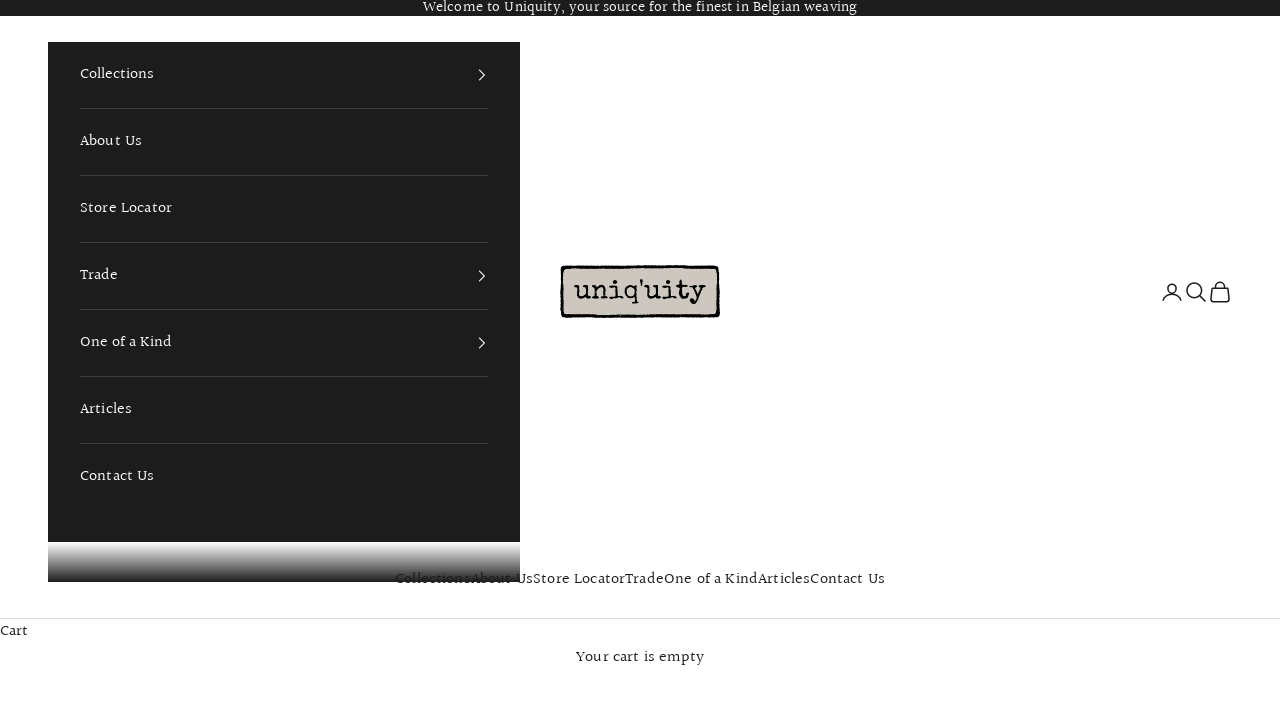

--- FILE ---
content_type: text/html; charset=utf-8
request_url: https://uniquitystyle.com/products/bubley-pillows
body_size: 80917
content:
<!doctype html>

<html class="no-js" lang="en" dir="ltr">
  <head>
    <meta charset="utf-8">
    <meta name="viewport" content="width=device-width, initial-scale=1.0, height=device-height, minimum-scale=1.0, maximum-scale=5.0">

    <title>Bubley Pillows by uniquity</title><meta name="description" content="Woven in Belgium using traditional weaving techniques, Bubbley is made with a Belgian linen warp and alternating Belgian linen/Alpaca wool weft. The boucle Alpaca weft creates a stunning texture that contrast beautifully with the Belgian linen."><link rel="canonical" href="https://uniquitystyle.com/products/bubley-pillows"><link rel="shortcut icon" href="//uniquitystyle.com/cdn/shop/files/UniquityLogo_x100_c631a1c8-6d82-4dc4-9f35-6231a04fabc5.png?v=1714565939&width=96">
      <link rel="apple-touch-icon" href="//uniquitystyle.com/cdn/shop/files/UniquityLogo_x100_c631a1c8-6d82-4dc4-9f35-6231a04fabc5.png?v=1714565939&width=180"><link rel="preconnect" href="https://fonts.shopifycdn.com" crossorigin><link rel="preload" href="//uniquitystyle.com/cdn/fonts/halant/halant_n4.7a3ca1dd5e401bca6e0e60419988fc6cfb4396fb.woff2" as="font" type="font/woff2" crossorigin><link rel="preload" href="//uniquitystyle.com/cdn/fonts/halant/halant_n4.7a3ca1dd5e401bca6e0e60419988fc6cfb4396fb.woff2" as="font" type="font/woff2" crossorigin><meta property="og:type" content="product">
  <meta property="og:title" content="Bubley Pillow">
  <meta property="product:price:amount" content="500.00">
  <meta property="product:price:currency" content="USD"><meta property="og:image" content="http://uniquitystyle.com/cdn/shop/products/Bubley_99-2_c494b8ef-d968-49c5-86c8-874fdae342b9.jpg?v=1676314845&width=2048">
  <meta property="og:image:secure_url" content="https://uniquitystyle.com/cdn/shop/products/Bubley_99-2_c494b8ef-d968-49c5-86c8-874fdae342b9.jpg?v=1676314845&width=2048">
  <meta property="og:image:width" content="2048">
  <meta property="og:image:height" content="2048"><meta property="og:description" content="Woven in Belgium using traditional weaving techniques, Bubbley is made with a Belgian linen warp and alternating Belgian linen/Alpaca wool weft. The boucle Alpaca weft creates a stunning texture that contrast beautifully with the Belgian linen."><meta property="og:url" content="https://uniquitystyle.com/products/bubley-pillows">
<meta property="og:site_name" content="uniq&#39;uity"><meta name="twitter:card" content="summary"><meta name="twitter:title" content="Bubley Pillow">
  <meta name="twitter:description" content="The Bubley pillow is made with a Belgian linen warp and alternating Belgian linen/Alpaca wool weft. The boucle Alpaca weft creates a stunning texture that contrast beautifully with the Belgian linen.  Fringe detail is optional. Include your preference for fringe or no fringe in the &quot;special instructions for seller&quot; box at checkout. 
Pillows are sewn to order, please allow 2-3 weeks for your pillow to be sewn before shipping. 
Material:

Linen 31%
Alpaca Wool 26%
Wool 26%
Bamboo 10%
Polyamide 7%
"><meta name="twitter:image" content="https://uniquitystyle.com/cdn/shop/products/Bubley_99-2_c494b8ef-d968-49c5-86c8-874fdae342b9.jpg?crop=center&height=1200&v=1676314845&width=1200">
  <meta name="twitter:image:alt" content="">
  <script async crossorigin fetchpriority="high" src="/cdn/shopifycloud/importmap-polyfill/es-modules-shim.2.4.0.js"></script>
<script type="application/ld+json">
  {
    "@context": "https://schema.org",
    "@type": "Product",
    "productID": 2157911113801,
    "offers": [{
          "@type": "Offer",
          "name": "20\" x 12” \/ Bubley-Natural \u0026 White #01",
          "availability":"https://schema.org/InStock",
          "price": 500.0,
          "priceCurrency": "USD",
          "priceValidUntil": "2026-02-02","sku": "Bubley\/01P20x12","hasMerchantReturnPolicy": {
              "merchantReturnLink": "https:\/\/uniquitystyle.com\/policies\/refund-policy"
            },"url": "https://uniquitystyle.com/products/bubley-pillows?variant=44378738393387"
        },
{
          "@type": "Offer",
          "name": "20\" x 12” \/ Bubley-Natural \u0026 Cream #11",
          "availability":"https://schema.org/InStock",
          "price": 500.0,
          "priceCurrency": "USD",
          "priceValidUntil": "2026-02-02","sku": "Bubley\/11P20x12","hasMerchantReturnPolicy": {
              "merchantReturnLink": "https:\/\/uniquitystyle.com\/policies\/refund-policy"
            },"url": "https://uniquitystyle.com/products/bubley-pillows?variant=19759060779081"
        },
{
          "@type": "Offer",
          "name": "20\" x 12” \/ Bubley-Natural \u0026 Grey #80",
          "availability":"https://schema.org/InStock",
          "price": 500.0,
          "priceCurrency": "USD",
          "priceValidUntil": "2026-02-02","sku": "Bubley\/80P20x12","hasMerchantReturnPolicy": {
              "merchantReturnLink": "https:\/\/uniquitystyle.com\/policies\/refund-policy"
            },"url": "https://uniquitystyle.com/products/bubley-pillows?variant=19759180120137"
        },
{
          "@type": "Offer",
          "name": "20\" x 12” \/ Bubley-Natural \u0026 Mink #82",
          "availability":"https://schema.org/InStock",
          "price": 500.0,
          "priceCurrency": "USD",
          "priceValidUntil": "2026-02-02","sku": "Bubley\/82P20x12","hasMerchantReturnPolicy": {
              "merchantReturnLink": "https:\/\/uniquitystyle.com\/policies\/refund-policy"
            },"url": "https://uniquitystyle.com/products/bubley-pillows?variant=39778367111265"
        },
{
          "@type": "Offer",
          "name": "20\" x 12” \/ Bubley-Natural \u0026 Charcoal #89",
          "availability":"https://schema.org/InStock",
          "price": 500.0,
          "priceCurrency": "USD",
          "priceValidUntil": "2026-02-02","sku": "Bubley\/89P20x12","hasMerchantReturnPolicy": {
              "merchantReturnLink": "https:\/\/uniquitystyle.com\/policies\/refund-policy"
            },"url": "https://uniquitystyle.com/products/bubley-pillows?variant=39778367144033"
        },
{
          "@type": "Offer",
          "name": "20\" x 12” \/ Bubley-Natural \u0026 Black #99",
          "availability":"https://schema.org/InStock",
          "price": 375.0,
          "priceCurrency": "USD",
          "priceValidUntil": "2026-02-02","sku": "Bubley\/99P20x12","hasMerchantReturnPolicy": {
              "merchantReturnLink": "https:\/\/uniquitystyle.com\/policies\/refund-policy"
            },"url": "https://uniquitystyle.com/products/bubley-pillows?variant=44386543272235"
        },
{
          "@type": "Offer",
          "name": "24\" x 15” \/ Bubley-Natural \u0026 White #01",
          "availability":"https://schema.org/InStock",
          "price": 550.0,
          "priceCurrency": "USD",
          "priceValidUntil": "2026-02-02","sku": "Bubley\/01P24x15","hasMerchantReturnPolicy": {
              "merchantReturnLink": "https:\/\/uniquitystyle.com\/policies\/refund-policy"
            },"url": "https://uniquitystyle.com/products/bubley-pillows?variant=44378738426155"
        },
{
          "@type": "Offer",
          "name": "24\" x 15” \/ Bubley-Natural \u0026 Cream #11",
          "availability":"https://schema.org/InStock",
          "price": 550.0,
          "priceCurrency": "USD",
          "priceValidUntil": "2026-02-02","sku": "Bubley\/11P24x15","hasMerchantReturnPolicy": {
              "merchantReturnLink": "https:\/\/uniquitystyle.com\/policies\/refund-policy"
            },"url": "https://uniquitystyle.com/products/bubley-pillows?variant=19759100198985"
        },
{
          "@type": "Offer",
          "name": "24\" x 15” \/ Bubley-Natural \u0026 Grey #80",
          "availability":"https://schema.org/InStock",
          "price": 550.0,
          "priceCurrency": "USD",
          "priceValidUntil": "2026-02-02","sku": "Bubley\/80P24x15","hasMerchantReturnPolicy": {
              "merchantReturnLink": "https:\/\/uniquitystyle.com\/policies\/refund-policy"
            },"url": "https://uniquitystyle.com/products/bubley-pillows?variant=19759185723465"
        },
{
          "@type": "Offer",
          "name": "24\" x 15” \/ Bubley-Natural \u0026 Mink #82",
          "availability":"https://schema.org/InStock",
          "price": 550.0,
          "priceCurrency": "USD",
          "priceValidUntil": "2026-02-02","sku": "Bubley\/82P24x15","hasMerchantReturnPolicy": {
              "merchantReturnLink": "https:\/\/uniquitystyle.com\/policies\/refund-policy"
            },"url": "https://uniquitystyle.com/products/bubley-pillows?variant=39778367176801"
        },
{
          "@type": "Offer",
          "name": "24\" x 15” \/ Bubley-Natural \u0026 Charcoal #89",
          "availability":"https://schema.org/InStock",
          "price": 550.0,
          "priceCurrency": "USD",
          "priceValidUntil": "2026-02-02","sku": "Bubley\/89P24x15","hasMerchantReturnPolicy": {
              "merchantReturnLink": "https:\/\/uniquitystyle.com\/policies\/refund-policy"
            },"url": "https://uniquitystyle.com/products/bubley-pillows?variant=39778367209569"
        },
{
          "@type": "Offer",
          "name": "24\" x 15” \/ Bubley-Natural \u0026 Black #99",
          "availability":"https://schema.org/InStock",
          "price": 550.0,
          "priceCurrency": "USD",
          "priceValidUntil": "2026-02-02","sku": "Bubley\/99P24x15","hasMerchantReturnPolicy": {
              "merchantReturnLink": "https:\/\/uniquitystyle.com\/policies\/refund-policy"
            },"url": "https://uniquitystyle.com/products/bubley-pillows?variant=44386543305003"
        },
{
          "@type": "Offer",
          "name": "19\" x 19” \/ Bubley-Natural \u0026 White #01",
          "availability":"https://schema.org/InStock",
          "price": 575.0,
          "priceCurrency": "USD",
          "priceValidUntil": "2026-02-02","sku": "Bubley\/01P19x19","hasMerchantReturnPolicy": {
              "merchantReturnLink": "https:\/\/uniquitystyle.com\/policies\/refund-policy"
            },"url": "https://uniquitystyle.com/products/bubley-pillows?variant=44378738458923"
        },
{
          "@type": "Offer",
          "name": "19\" x 19” \/ Bubley-Natural \u0026 Cream #11",
          "availability":"https://schema.org/InStock",
          "price": 575.0,
          "priceCurrency": "USD",
          "priceValidUntil": "2026-02-02","sku": "Bubley\/11P19x19","hasMerchantReturnPolicy": {
              "merchantReturnLink": "https:\/\/uniquitystyle.com\/policies\/refund-policy"
            },"url": "https://uniquitystyle.com/products/bubley-pillows?variant=19759213772873"
        },
{
          "@type": "Offer",
          "name": "19\" x 19” \/ Bubley-Natural \u0026 Grey #80",
          "availability":"https://schema.org/InStock",
          "price": 575.0,
          "priceCurrency": "USD",
          "priceValidUntil": "2026-02-02","sku": "Bubley\/80P19x19","hasMerchantReturnPolicy": {
              "merchantReturnLink": "https:\/\/uniquitystyle.com\/policies\/refund-policy"
            },"url": "https://uniquitystyle.com/products/bubley-pillows?variant=19759103901769"
        },
{
          "@type": "Offer",
          "name": "19\" x 19” \/ Bubley-Natural \u0026 Mink #82",
          "availability":"https://schema.org/InStock",
          "price": 575.0,
          "priceCurrency": "USD",
          "priceValidUntil": "2026-02-02","sku": "Bubley\/82P19x19","hasMerchantReturnPolicy": {
              "merchantReturnLink": "https:\/\/uniquitystyle.com\/policies\/refund-policy"
            },"url": "https://uniquitystyle.com/products/bubley-pillows?variant=39778367242337"
        },
{
          "@type": "Offer",
          "name": "19\" x 19” \/ Bubley-Natural \u0026 Charcoal #89",
          "availability":"https://schema.org/InStock",
          "price": 575.0,
          "priceCurrency": "USD",
          "priceValidUntil": "2026-02-02","sku": "Bubley\/89P19x19","hasMerchantReturnPolicy": {
              "merchantReturnLink": "https:\/\/uniquitystyle.com\/policies\/refund-policy"
            },"url": "https://uniquitystyle.com/products/bubley-pillows?variant=39778367275105"
        },
{
          "@type": "Offer",
          "name": "19\" x 19” \/ Bubley-Natural \u0026 Black #99",
          "availability":"https://schema.org/InStock",
          "price": 575.0,
          "priceCurrency": "USD",
          "priceValidUntil": "2026-02-02","sku": "Bubley\/99P19x19","hasMerchantReturnPolicy": {
              "merchantReturnLink": "https:\/\/uniquitystyle.com\/policies\/refund-policy"
            },"url": "https://uniquitystyle.com/products/bubley-pillows?variant=44386543337771"
        },
{
          "@type": "Offer",
          "name": "23\" x 23” \/ Bubley-Natural \u0026 White #01",
          "availability":"https://schema.org/InStock",
          "price": 675.0,
          "priceCurrency": "USD",
          "priceValidUntil": "2026-02-02","sku": "Bubley\/01P23x23","hasMerchantReturnPolicy": {
              "merchantReturnLink": "https:\/\/uniquitystyle.com\/policies\/refund-policy"
            },"url": "https://uniquitystyle.com/products/bubley-pillows?variant=44378738491691"
        },
{
          "@type": "Offer",
          "name": "23\" x 23” \/ Bubley-Natural \u0026 Cream #11",
          "availability":"https://schema.org/InStock",
          "price": 675.0,
          "priceCurrency": "USD",
          "priceValidUntil": "2026-02-02","sku": "Bubley\/11P23x23","hasMerchantReturnPolicy": {
              "merchantReturnLink": "https:\/\/uniquitystyle.com\/policies\/refund-policy"
            },"url": "https://uniquitystyle.com/products/bubley-pillows?variant=19759216525385"
        },
{
          "@type": "Offer",
          "name": "23\" x 23” \/ Bubley-Natural \u0026 Grey #80",
          "availability":"https://schema.org/InStock",
          "price": 675.0,
          "priceCurrency": "USD",
          "priceValidUntil": "2026-02-02","sku": "Bubley\/80P23x23","hasMerchantReturnPolicy": {
              "merchantReturnLink": "https:\/\/uniquitystyle.com\/policies\/refund-policy"
            },"url": "https://uniquitystyle.com/products/bubley-pillows?variant=19759105343561"
        },
{
          "@type": "Offer",
          "name": "23\" x 23” \/ Bubley-Natural \u0026 Mink #82",
          "availability":"https://schema.org/InStock",
          "price": 675.0,
          "priceCurrency": "USD",
          "priceValidUntil": "2026-02-02","sku": "Bubley\/82P23x23","hasMerchantReturnPolicy": {
              "merchantReturnLink": "https:\/\/uniquitystyle.com\/policies\/refund-policy"
            },"url": "https://uniquitystyle.com/products/bubley-pillows?variant=39778367307873"
        },
{
          "@type": "Offer",
          "name": "23\" x 23” \/ Bubley-Natural \u0026 Charcoal #89",
          "availability":"https://schema.org/InStock",
          "price": 675.0,
          "priceCurrency": "USD",
          "priceValidUntil": "2026-02-02","sku": "Bubley\/89P23x23","hasMerchantReturnPolicy": {
              "merchantReturnLink": "https:\/\/uniquitystyle.com\/policies\/refund-policy"
            },"url": "https://uniquitystyle.com/products/bubley-pillows?variant=39778367340641"
        },
{
          "@type": "Offer",
          "name": "23\" x 23” \/ Bubley-Natural \u0026 Black #99",
          "availability":"https://schema.org/InStock",
          "price": 675.0,
          "priceCurrency": "USD",
          "priceValidUntil": "2026-02-02","sku": "Bubley\/99P23x23","hasMerchantReturnPolicy": {
              "merchantReturnLink": "https:\/\/uniquitystyle.com\/policies\/refund-policy"
            },"url": "https://uniquitystyle.com/products/bubley-pillows?variant=44386543403307"
        },
{
          "@type": "Offer",
          "name": "36\" x 20\" \/ Bubley-Natural \u0026 White #01",
          "availability":"https://schema.org/InStock",
          "price": 875.0,
          "priceCurrency": "USD",
          "priceValidUntil": "2026-02-02","sku": "Bubley\/01P36x20","hasMerchantReturnPolicy": {
              "merchantReturnLink": "https:\/\/uniquitystyle.com\/policies\/refund-policy"
            },"url": "https://uniquitystyle.com/products/bubley-pillows?variant=49726618960171"
        },
{
          "@type": "Offer",
          "name": "36\" x 20\" \/ Bubley-Natural \u0026 Cream #11",
          "availability":"https://schema.org/InStock",
          "price": 875.0,
          "priceCurrency": "USD",
          "priceValidUntil": "2026-02-02","sku": "Bubley\/11P36x20","hasMerchantReturnPolicy": {
              "merchantReturnLink": "https:\/\/uniquitystyle.com\/policies\/refund-policy"
            },"url": "https://uniquitystyle.com/products/bubley-pillows?variant=49726618992939"
        },
{
          "@type": "Offer",
          "name": "36\" x 20\" \/ Bubley-Natural \u0026 Grey #80",
          "availability":"https://schema.org/InStock",
          "price": 875.0,
          "priceCurrency": "USD",
          "priceValidUntil": "2026-02-02","sku": "Bubley\/80P36x20","hasMerchantReturnPolicy": {
              "merchantReturnLink": "https:\/\/uniquitystyle.com\/policies\/refund-policy"
            },"url": "https://uniquitystyle.com/products/bubley-pillows?variant=49726619025707"
        },
{
          "@type": "Offer",
          "name": "36\" x 20\" \/ Bubley-Natural \u0026 Mink #82",
          "availability":"https://schema.org/InStock",
          "price": 875.0,
          "priceCurrency": "USD",
          "priceValidUntil": "2026-02-02","sku": "Bubley\/82P36x20","hasMerchantReturnPolicy": {
              "merchantReturnLink": "https:\/\/uniquitystyle.com\/policies\/refund-policy"
            },"url": "https://uniquitystyle.com/products/bubley-pillows?variant=49726619058475"
        },
{
          "@type": "Offer",
          "name": "36\" x 20\" \/ Bubley-Natural \u0026 Charcoal #89",
          "availability":"https://schema.org/InStock",
          "price": 875.0,
          "priceCurrency": "USD",
          "priceValidUntil": "2026-02-02","sku": "Bubley\/89P36x20","hasMerchantReturnPolicy": {
              "merchantReturnLink": "https:\/\/uniquitystyle.com\/policies\/refund-policy"
            },"url": "https://uniquitystyle.com/products/bubley-pillows?variant=49726619091243"
        },
{
          "@type": "Offer",
          "name": "36\" x 20\" \/ Bubley-Natural \u0026 Black #99",
          "availability":"https://schema.org/InStock",
          "price": 875.0,
          "priceCurrency": "USD",
          "priceValidUntil": "2026-02-02","sku": "Bubley\/99P36x20","hasMerchantReturnPolicy": {
              "merchantReturnLink": "https:\/\/uniquitystyle.com\/policies\/refund-policy"
            },"url": "https://uniquitystyle.com/products/bubley-pillows?variant=49726619124011"
        },
{
          "@type": "Offer",
          "name": "45\" x 15\" \/ Bubley-Natural \u0026 White #01",
          "availability":"https://schema.org/InStock",
          "price": 875.0,
          "priceCurrency": "USD",
          "priceValidUntil": "2026-02-02","sku": "Bubley\/01P45x15","hasMerchantReturnPolicy": {
              "merchantReturnLink": "https:\/\/uniquitystyle.com\/policies\/refund-policy"
            },"url": "https://uniquitystyle.com/products/bubley-pillows?variant=49726619156779"
        },
{
          "@type": "Offer",
          "name": "45\" x 15\" \/ Bubley-Natural \u0026 Cream #11",
          "availability":"https://schema.org/InStock",
          "price": 875.0,
          "priceCurrency": "USD",
          "priceValidUntil": "2026-02-02","sku": "Bubley\/11P45x15","hasMerchantReturnPolicy": {
              "merchantReturnLink": "https:\/\/uniquitystyle.com\/policies\/refund-policy"
            },"url": "https://uniquitystyle.com/products/bubley-pillows?variant=49726619189547"
        },
{
          "@type": "Offer",
          "name": "45\" x 15\" \/ Bubley-Natural \u0026 Grey #80",
          "availability":"https://schema.org/InStock",
          "price": 875.0,
          "priceCurrency": "USD",
          "priceValidUntil": "2026-02-02","sku": "Bubley\/80P45x15","hasMerchantReturnPolicy": {
              "merchantReturnLink": "https:\/\/uniquitystyle.com\/policies\/refund-policy"
            },"url": "https://uniquitystyle.com/products/bubley-pillows?variant=49726619222315"
        },
{
          "@type": "Offer",
          "name": "45\" x 15\" \/ Bubley-Natural \u0026 Mink #82",
          "availability":"https://schema.org/InStock",
          "price": 875.0,
          "priceCurrency": "USD",
          "priceValidUntil": "2026-02-02","sku": "Bubley\/82P45x15","hasMerchantReturnPolicy": {
              "merchantReturnLink": "https:\/\/uniquitystyle.com\/policies\/refund-policy"
            },"url": "https://uniquitystyle.com/products/bubley-pillows?variant=49726619255083"
        },
{
          "@type": "Offer",
          "name": "45\" x 15\" \/ Bubley-Natural \u0026 Charcoal #89",
          "availability":"https://schema.org/InStock",
          "price": 875.0,
          "priceCurrency": "USD",
          "priceValidUntil": "2026-02-02","sku": "Bubley\/89P45x15","hasMerchantReturnPolicy": {
              "merchantReturnLink": "https:\/\/uniquitystyle.com\/policies\/refund-policy"
            },"url": "https://uniquitystyle.com/products/bubley-pillows?variant=49726619287851"
        },
{
          "@type": "Offer",
          "name": "45\" x 15\" \/ Bubley-Natural \u0026 Black #99",
          "availability":"https://schema.org/InStock",
          "price": 875.0,
          "priceCurrency": "USD",
          "priceValidUntil": "2026-02-02","sku": "Bubley\/99P45x15","hasMerchantReturnPolicy": {
              "merchantReturnLink": "https:\/\/uniquitystyle.com\/policies\/refund-policy"
            },"url": "https://uniquitystyle.com/products/bubley-pillows?variant=49726619320619"
        }
],"brand": {
      "@type": "Brand",
      "name": "Uniquity-mc"
    },
    "name": "Bubley Pillow",
    "description": "The Bubley pillow is made with a Belgian linen warp and alternating Belgian linen\/Alpaca wool weft. The boucle Alpaca weft creates a stunning texture that contrast beautifully with the Belgian linen.  Fringe detail is optional. Include your preference for fringe or no fringe in the \"special instructions for seller\" box at checkout. \nPillows are sewn to order, please allow 2-3 weeks for your pillow to be sewn before shipping. \nMaterial:\n\nLinen 31%\nAlpaca Wool 26%\nWool 26%\nBamboo 10%\nPolyamide 7%\n",
    "category": "Pillows",
    "url": "https://uniquitystyle.com/products/bubley-pillows",
    "sku": "Bubley\/01P20x12","weight": {
      "@type": "QuantitativeValue",
      "unitCode": "lb",
      "value": 2.0
      },"image": {
      "@type": "ImageObject",
      "url": "https://uniquitystyle.com/cdn/shop/products/Bubley_99-2_c494b8ef-d968-49c5-86c8-874fdae342b9.jpg?v=1676314845&width=1024",
      "image": "https://uniquitystyle.com/cdn/shop/products/Bubley_99-2_c494b8ef-d968-49c5-86c8-874fdae342b9.jpg?v=1676314845&width=1024",
      "name": "",
      "width": "1024",
      "height": "1024"
    }
  }
  </script>



  <script type="application/ld+json">
  {
    "@context": "https://schema.org",
    "@type": "BreadcrumbList",
  "itemListElement": [{
      "@type": "ListItem",
      "position": 1,
      "name": "Home",
      "item": "https://uniquitystyle.com"
    },{
          "@type": "ListItem",
          "position": 2,
          "name": "Bubley Pillow",
          "item": "https://uniquitystyle.com/products/bubley-pillows"
        }]
  }
  </script>

<style>/* Typography (heading) */
  @font-face {
  font-family: Halant;
  font-weight: 400;
  font-style: normal;
  font-display: fallback;
  src: url("//uniquitystyle.com/cdn/fonts/halant/halant_n4.7a3ca1dd5e401bca6e0e60419988fc6cfb4396fb.woff2") format("woff2"),
       url("//uniquitystyle.com/cdn/fonts/halant/halant_n4.38c179b4994871894f8956587b45f527a9326a7a.woff") format("woff");
}

/* Typography (body) */
  @font-face {
  font-family: Halant;
  font-weight: 400;
  font-style: normal;
  font-display: fallback;
  src: url("//uniquitystyle.com/cdn/fonts/halant/halant_n4.7a3ca1dd5e401bca6e0e60419988fc6cfb4396fb.woff2") format("woff2"),
       url("//uniquitystyle.com/cdn/fonts/halant/halant_n4.38c179b4994871894f8956587b45f527a9326a7a.woff") format("woff");
}

@font-face {
  font-family: Halant;
  font-weight: 700;
  font-style: normal;
  font-display: fallback;
  src: url("//uniquitystyle.com/cdn/fonts/halant/halant_n7.ca85763a6b1d4db2821ce72b91b0787a4d00725a.woff2") format("woff2"),
       url("//uniquitystyle.com/cdn/fonts/halant/halant_n7.d860e20d37e9728273b51977fc9a930bf7ab4489.woff") format("woff");
}

:root {
    /* Container */
    --container-max-width: 100%;
    --container-xxs-max-width: 27.5rem; /* 440px */
    --container-xs-max-width: 42.5rem; /* 680px */
    --container-sm-max-width: 61.25rem; /* 980px */
    --container-md-max-width: 71.875rem; /* 1150px */
    --container-lg-max-width: 78.75rem; /* 1260px */
    --container-xl-max-width: 85rem; /* 1360px */
    --container-gutter: 1.25rem;

    --section-vertical-spacing: 2.5rem;
    --section-vertical-spacing-tight:2.5rem;

    --section-stack-gap:2.25rem;
    --section-stack-gap-tight:2.25rem;

    /* Form settings */
    --form-gap: 1.25rem; /* Gap between fieldset and submit button */
    --fieldset-gap: 1rem; /* Gap between each form input within a fieldset */
    --form-control-gap: 0.625rem; /* Gap between input and label (ignored for floating label) */
    --checkbox-control-gap: 0.75rem; /* Horizontal gap between checkbox and its associated label */
    --input-padding-block: 0.65rem; /* Vertical padding for input, textarea and native select */
    --input-padding-inline: 0.8rem; /* Horizontal padding for input, textarea and native select */
    --checkbox-size: 0.875rem; /* Size (width and height) for checkbox */

    /* Other sizes */
    --sticky-area-height: calc(var(--announcement-bar-is-sticky, 0) * var(--announcement-bar-height, 0px) + var(--header-is-sticky, 0) * var(--header-is-visible, 1) * var(--header-height, 0px));

    /* RTL support */
    --transform-logical-flip: 1;
    --transform-origin-start: left;
    --transform-origin-end: right;

    /**
     * ---------------------------------------------------------------------
     * TYPOGRAPHY
     * ---------------------------------------------------------------------
     */

    /* Font properties */
    --heading-font-family: Halant, serif;
    --heading-font-weight: 400;
    --heading-font-style: normal;
    --heading-text-transform: uppercase;
    --heading-letter-spacing: 0.01em;
    --text-font-family: Halant, serif;
    --text-font-weight: 400;
    --text-font-style: normal;
    --text-letter-spacing: 0.01em;
    --button-font: var(--heading-font-style) var(--heading-font-weight) var(--text-sm) / 1.65 var(--heading-font-family);
    --button-text-transform: uppercase;
    --button-letter-spacing: 0.12em;

    /* Font sizes */--text-heading-size-factor: 1;
    --text-h1: max(0.6875rem, clamp(1.375rem, 1.146341463414634rem + 0.975609756097561vw, 2rem) * var(--text-heading-size-factor));
    --text-h2: max(0.6875rem, clamp(1.25rem, 1.0670731707317074rem + 0.7804878048780488vw, 1.75rem) * var(--text-heading-size-factor));
    --text-h3: max(0.6875rem, clamp(1.125rem, 1.0335365853658536rem + 0.3902439024390244vw, 1.375rem) * var(--text-heading-size-factor));
    --text-h4: max(0.6875rem, clamp(1rem, 0.9542682926829268rem + 0.1951219512195122vw, 1.125rem) * var(--text-heading-size-factor));
    --text-h5: calc(0.875rem * var(--text-heading-size-factor));
    --text-h6: calc(0.75rem * var(--text-heading-size-factor));

    --text-xs: 0.75rem;
    --text-sm: 0.8125rem;
    --text-base: 0.875rem;
    --text-lg: 1.0rem;
    --text-xl: 1.25rem;

    /* Rounded variables (used for border radius) */
    --rounded-full: 9999px;
    --button-border-radius: 0.0rem;
    --input-border-radius: 0.0rem;

    /* Box shadow */
    --shadow-sm: 0 2px 8px rgb(0 0 0 / 0.05);
    --shadow: 0 5px 15px rgb(0 0 0 / 0.05);
    --shadow-md: 0 5px 30px rgb(0 0 0 / 0.05);
    --shadow-block: px px px rgb(var(--text-primary) / 0.0);

    /**
     * ---------------------------------------------------------------------
     * OTHER
     * ---------------------------------------------------------------------
     */

    --checkmark-svg-url: url(//uniquitystyle.com/cdn/shop/t/6/assets/checkmark.svg?v=77552481021870063511714480535);
    --cursor-zoom-in-svg-url: url(//uniquitystyle.com/cdn/shop/t/6/assets/cursor-zoom-in.svg?v=112480252220988712521717415135);
  }

  [dir="rtl"]:root {
    /* RTL support */
    --transform-logical-flip: -1;
    --transform-origin-start: right;
    --transform-origin-end: left;
  }

  @media screen and (min-width: 700px) {
    :root {
      /* Typography (font size) */
      --text-xs: 0.875rem;
      --text-sm: 0.9375rem;
      --text-base: 1.0rem;
      --text-lg: 1.125rem;
      --text-xl: 1.375rem;

      /* Spacing settings */
      --container-gutter: 2rem;
    }
  }

  @media screen and (min-width: 1000px) {
    :root {
      /* Spacing settings */
      --container-gutter: 3rem;

      --section-vertical-spacing: 4rem;
      --section-vertical-spacing-tight: 4rem;

      --section-stack-gap:3rem;
      --section-stack-gap-tight:3rem;
    }
  }:root {/* Overlay used for modal */
    --page-overlay: 0 0 0 / 0.4;

    /* We use the first scheme background as default */
    --page-background: ;

    /* Product colors */
    --on-sale-text: 227 44 43;
    --on-sale-badge-background: 227 44 43;
    --on-sale-badge-text: 255 255 255;
    --sold-out-badge-background: 239 239 239;
    --sold-out-badge-text: 0 0 0 / 0.65;
    --custom-badge-background: 28 28 28;
    --custom-badge-text: 255 255 255;
    --star-color: 237 138 0;

    /* Status colors */
    --success-background: 212 227 203;
    --success-text: 48 122 7;
    --warning-background: 253 241 224;
    --warning-text: 237 138 0;
    --error-background: 243 204 204;
    --error-text: 203 43 43;
  }.color-scheme--scheme-1 {
      /* Color settings */--accent: 92 92 92;
      --text-color: 28 28 28;
      --background: 255 255 255 / 1.0;
      --background-without-opacity: 255 255 255;
      --background-gradient: ;--border-color: 221 221 221;/* Button colors */
      --button-background: 92 92 92;
      --button-text-color: 255 255 255;

      /* Circled buttons */
      --circle-button-background: 255 255 255;
      --circle-button-text-color: 28 28 28;
    }.shopify-section:has(.section-spacing.color-scheme--bg-54922f2e920ba8346f6dc0fba343d673) + .shopify-section:has(.section-spacing.color-scheme--bg-54922f2e920ba8346f6dc0fba343d673:not(.bordered-section)) .section-spacing {
      padding-block-start: 0;
    }.color-scheme--scheme-2 {
      /* Color settings */--accent: 92 92 92;
      --text-color: 92 92 92;
      --background: 243 243 243 / 1.0;
      --background-without-opacity: 243 243 243;
      --background-gradient: ;--border-color: 220 220 220;/* Button colors */
      --button-background: 92 92 92;
      --button-text-color: 255 255 255;

      /* Circled buttons */
      --circle-button-background: 255 255 255;
      --circle-button-text-color: 92 92 92;
    }.shopify-section:has(.section-spacing.color-scheme--bg-78566feb045e1e2e6eb726ab373c36bd) + .shopify-section:has(.section-spacing.color-scheme--bg-78566feb045e1e2e6eb726ab373c36bd:not(.bordered-section)) .section-spacing {
      padding-block-start: 0;
    }.color-scheme--scheme-3 {
      /* Color settings */--accent: 255 255 255;
      --text-color: 255 255 255;
      --background: 28 28 28 / 1.0;
      --background-without-opacity: 28 28 28;
      --background-gradient: ;--border-color: 62 62 62;/* Button colors */
      --button-background: 255 255 255;
      --button-text-color: 28 28 28;

      /* Circled buttons */
      --circle-button-background: 255 255 255;
      --circle-button-text-color: 28 28 28;
    }.shopify-section:has(.section-spacing.color-scheme--bg-c1f8cb21047e4797e94d0969dc5d1e44) + .shopify-section:has(.section-spacing.color-scheme--bg-c1f8cb21047e4797e94d0969dc5d1e44:not(.bordered-section)) .section-spacing {
      padding-block-start: 0;
    }.color-scheme--scheme-4 {
      /* Color settings */--accent: 255 255 255;
      --text-color: 255 255 255;
      --background: 0 0 0 / 0.0;
      --background-without-opacity: 0 0 0;
      --background-gradient: ;--border-color: 255 255 255;/* Button colors */
      --button-background: 255 255 255;
      --button-text-color: 28 28 28;

      /* Circled buttons */
      --circle-button-background: 255 255 255;
      --circle-button-text-color: 28 28 28;
    }.shopify-section:has(.section-spacing.color-scheme--bg-3671eee015764974ee0aef1536023e0f) + .shopify-section:has(.section-spacing.color-scheme--bg-3671eee015764974ee0aef1536023e0f:not(.bordered-section)) .section-spacing {
      padding-block-start: 0;
    }.color-scheme--scheme-03aa00a8-aa8a-4333-89fe-592f2ed05a00 {
      /* Color settings */--accent: 92 92 92;
      --text-color: 104 102 102;
      --background: 202 197 194 / 1.0;
      --background-without-opacity: 202 197 194;
      --background-gradient: ;--border-color: 187 183 180;/* Button colors */
      --button-background: 92 92 92;
      --button-text-color: 255 255 255;

      /* Circled buttons */
      --circle-button-background: 255 255 255;
      --circle-button-text-color: 28 28 28;
    }.shopify-section:has(.section-spacing.color-scheme--bg-c5631b30c60e197ff1f3b1b22b0d29f4) + .shopify-section:has(.section-spacing.color-scheme--bg-c5631b30c60e197ff1f3b1b22b0d29f4:not(.bordered-section)) .section-spacing {
      padding-block-start: 0;
    }.color-scheme--dialog {
      /* Color settings */--accent: 92 92 92;
      --text-color: 92 92 92;
      --background: 243 243 243 / 1.0;
      --background-without-opacity: 243 243 243;
      --background-gradient: ;--border-color: 220 220 220;/* Button colors */
      --button-background: 92 92 92;
      --button-text-color: 255 255 255;

      /* Circled buttons */
      --circle-button-background: 255 255 255;
      --circle-button-text-color: 92 92 92;
    }
</style><script>
  document.documentElement.classList.replace('no-js', 'js');

  // This allows to expose several variables to the global scope, to be used in scripts
  window.themeVariables = {
    settings: {
      showPageTransition: true,
      pageType: "product",
      moneyFormat: "${{amount}}",
      moneyWithCurrencyFormat: "${{amount}} USD",
      currencyCodeEnabled: false,
      cartType: "drawer",
      staggerMenuApparition: true
    },

    strings: {
      addToCartButton: "Add to cart",
      soldOutButton: "Sold out",
      preOrderButton: "Pre-order",
      unavailableButton: "Unavailable",
      addedToCart: "Added to your cart!",
      closeGallery: "Close gallery",
      zoomGallery: "Zoom picture",
      errorGallery: "Image cannot be loaded",
      soldOutBadge: "Sold out",
      discountBadge: "Save @@",
      sku: "SKU:",
      shippingEstimatorNoResults: "Sorry, we do not ship to your address.",
      shippingEstimatorOneResult: "There is one shipping rate for your address:",
      shippingEstimatorMultipleResults: "There are several shipping rates for your address:",
      shippingEstimatorError: "One or more error occurred while retrieving shipping rates:",
      next: "Next",
      previous: "Previous"
    },

    mediaQueries: {
      'sm': 'screen and (min-width: 700px)',
      'md': 'screen and (min-width: 1000px)',
      'lg': 'screen and (min-width: 1150px)',
      'xl': 'screen and (min-width: 1400px)',
      '2xl': 'screen and (min-width: 1600px)',
      'sm-max': 'screen and (max-width: 699px)',
      'md-max': 'screen and (max-width: 999px)',
      'lg-max': 'screen and (max-width: 1149px)',
      'xl-max': 'screen and (max-width: 1399px)',
      '2xl-max': 'screen and (max-width: 1599px)',
      'motion-safe': '(prefers-reduced-motion: no-preference)',
      'motion-reduce': '(prefers-reduced-motion: reduce)',
      'supports-hover': 'screen and (pointer: fine)',
      'supports-touch': 'screen and (hover: none)'
    }
  };window.addEventListener('pageshow', async (event) => {
      const isReloaded = (window.performance.navigation && window.performance.navigation.type === 1) || window.performance.getEntriesByType('navigation').map((nav) => nav.type).includes('reload');

      if (window.matchMedia('(prefers-reduced-motion: no-preference)').matches && !event.persisted && !isReloaded && document.referrer.includes(location.host)) {
        await document.body.animate({opacity: [0, 1]}, {duration: 200}).finished;
      }

      document.body.style.setProperty('opacity', '1');
    });</script><script>
      if (!(HTMLScriptElement.supports && HTMLScriptElement.supports('importmap'))) {
        const importMapPolyfill = document.createElement('script');
        importMapPolyfill.async = true;
        importMapPolyfill.src = "//uniquitystyle.com/cdn/shop/t/6/assets/es-module-shims.min.js?v=163628956881225179081714480518";

        document.head.appendChild(importMapPolyfill);
      }
    </script>

    <script type="importmap">{
        "imports": {
          "vendor": "//uniquitystyle.com/cdn/shop/t/6/assets/vendor.min.js?v=55120211853256353121714480518",
          "theme": "//uniquitystyle.com/cdn/shop/t/6/assets/theme.js?v=41870847793071402691714480518",
          "photoswipe": "//uniquitystyle.com/cdn/shop/t/6/assets/photoswipe.min.js?v=20290624223189769891714480518"
        }
      }
    </script>

    <script type="module" src="//uniquitystyle.com/cdn/shop/t/6/assets/vendor.min.js?v=55120211853256353121714480518"></script>
    <script type="module" src="//uniquitystyle.com/cdn/shop/t/6/assets/theme.js?v=41870847793071402691714480518"></script>

    <!--  -->
 <script src="https://ajax.googleapis.com/ajax/libs/jquery/3.7.1/jquery.min.js"></script>
    <link rel="stylesheet" type="text/css" href="//cdn.jsdelivr.net/npm/slick-carousel@1.8.1/slick/slick.css">
    <link
      rel="stylesheet"
      href="https://cdnjs.cloudflare.com/ajax/libs/slick-carousel/1.9.0/slick-theme.css"
      integrity="sha512-6lLUdeQ5uheMFbWm3CP271l14RsX1xtx+J5x2yeIDkkiBpeVTNhTqijME7GgRKKi6hCqovwCoBTlRBEC20M8Mg=="
      crossorigin="anonymous"
      referrerpolicy="no-referrer"
    >
    <script type="text/javascript" src="//cdn.jsdelivr.net/npm/slick-carousel@1.8.1/slick/slick.min.js"></script>


    <!--  -->

    <script>window.performance && window.performance.mark && window.performance.mark('shopify.content_for_header.start');</script><meta id="shopify-digital-wallet" name="shopify-digital-wallet" content="/1383989321/digital_wallets/dialog">
<meta name="shopify-checkout-api-token" content="f83bea93be1361ad6156b8f2cb4e9bad">
<link rel="alternate" type="application/json+oembed" href="https://uniquitystyle.com/products/bubley-pillows.oembed">
<script async="async" src="/checkouts/internal/preloads.js?locale=en-US"></script>
<link rel="preconnect" href="https://shop.app" crossorigin="anonymous">
<script async="async" src="https://shop.app/checkouts/internal/preloads.js?locale=en-US&shop_id=1383989321" crossorigin="anonymous"></script>
<script id="apple-pay-shop-capabilities" type="application/json">{"shopId":1383989321,"countryCode":"US","currencyCode":"USD","merchantCapabilities":["supports3DS"],"merchantId":"gid:\/\/shopify\/Shop\/1383989321","merchantName":"uniq'uity","requiredBillingContactFields":["postalAddress","email","phone"],"requiredShippingContactFields":["postalAddress","email","phone"],"shippingType":"shipping","supportedNetworks":["visa","masterCard","amex","discover","elo","jcb"],"total":{"type":"pending","label":"uniq'uity","amount":"1.00"},"shopifyPaymentsEnabled":true,"supportsSubscriptions":true}</script>
<script id="shopify-features" type="application/json">{"accessToken":"f83bea93be1361ad6156b8f2cb4e9bad","betas":["rich-media-storefront-analytics"],"domain":"uniquitystyle.com","predictiveSearch":true,"shopId":1383989321,"locale":"en"}</script>
<script>var Shopify = Shopify || {};
Shopify.shop = "uniquity-mc.myshopify.com";
Shopify.locale = "en";
Shopify.currency = {"active":"USD","rate":"1.0"};
Shopify.country = "US";
Shopify.theme = {"name":"Prestige","id":167908966699,"schema_name":"Prestige","schema_version":"9.3.0","theme_store_id":855,"role":"main"};
Shopify.theme.handle = "null";
Shopify.theme.style = {"id":null,"handle":null};
Shopify.cdnHost = "uniquitystyle.com/cdn";
Shopify.routes = Shopify.routes || {};
Shopify.routes.root = "/";</script>
<script type="module">!function(o){(o.Shopify=o.Shopify||{}).modules=!0}(window);</script>
<script>!function(o){function n(){var o=[];function n(){o.push(Array.prototype.slice.apply(arguments))}return n.q=o,n}var t=o.Shopify=o.Shopify||{};t.loadFeatures=n(),t.autoloadFeatures=n()}(window);</script>
<script>
  window.ShopifyPay = window.ShopifyPay || {};
  window.ShopifyPay.apiHost = "shop.app\/pay";
  window.ShopifyPay.redirectState = null;
</script>
<script id="shop-js-analytics" type="application/json">{"pageType":"product"}</script>
<script defer="defer" async type="module" src="//uniquitystyle.com/cdn/shopifycloud/shop-js/modules/v2/client.init-shop-cart-sync_BT-GjEfc.en.esm.js"></script>
<script defer="defer" async type="module" src="//uniquitystyle.com/cdn/shopifycloud/shop-js/modules/v2/chunk.common_D58fp_Oc.esm.js"></script>
<script defer="defer" async type="module" src="//uniquitystyle.com/cdn/shopifycloud/shop-js/modules/v2/chunk.modal_xMitdFEc.esm.js"></script>
<script type="module">
  await import("//uniquitystyle.com/cdn/shopifycloud/shop-js/modules/v2/client.init-shop-cart-sync_BT-GjEfc.en.esm.js");
await import("//uniquitystyle.com/cdn/shopifycloud/shop-js/modules/v2/chunk.common_D58fp_Oc.esm.js");
await import("//uniquitystyle.com/cdn/shopifycloud/shop-js/modules/v2/chunk.modal_xMitdFEc.esm.js");

  window.Shopify.SignInWithShop?.initShopCartSync?.({"fedCMEnabled":true,"windoidEnabled":true});

</script>
<script>
  window.Shopify = window.Shopify || {};
  if (!window.Shopify.featureAssets) window.Shopify.featureAssets = {};
  window.Shopify.featureAssets['shop-js'] = {"shop-cart-sync":["modules/v2/client.shop-cart-sync_DZOKe7Ll.en.esm.js","modules/v2/chunk.common_D58fp_Oc.esm.js","modules/v2/chunk.modal_xMitdFEc.esm.js"],"init-fed-cm":["modules/v2/client.init-fed-cm_B6oLuCjv.en.esm.js","modules/v2/chunk.common_D58fp_Oc.esm.js","modules/v2/chunk.modal_xMitdFEc.esm.js"],"shop-cash-offers":["modules/v2/client.shop-cash-offers_D2sdYoxE.en.esm.js","modules/v2/chunk.common_D58fp_Oc.esm.js","modules/v2/chunk.modal_xMitdFEc.esm.js"],"shop-login-button":["modules/v2/client.shop-login-button_QeVjl5Y3.en.esm.js","modules/v2/chunk.common_D58fp_Oc.esm.js","modules/v2/chunk.modal_xMitdFEc.esm.js"],"pay-button":["modules/v2/client.pay-button_DXTOsIq6.en.esm.js","modules/v2/chunk.common_D58fp_Oc.esm.js","modules/v2/chunk.modal_xMitdFEc.esm.js"],"shop-button":["modules/v2/client.shop-button_DQZHx9pm.en.esm.js","modules/v2/chunk.common_D58fp_Oc.esm.js","modules/v2/chunk.modal_xMitdFEc.esm.js"],"avatar":["modules/v2/client.avatar_BTnouDA3.en.esm.js"],"init-windoid":["modules/v2/client.init-windoid_CR1B-cfM.en.esm.js","modules/v2/chunk.common_D58fp_Oc.esm.js","modules/v2/chunk.modal_xMitdFEc.esm.js"],"init-shop-for-new-customer-accounts":["modules/v2/client.init-shop-for-new-customer-accounts_C_vY_xzh.en.esm.js","modules/v2/client.shop-login-button_QeVjl5Y3.en.esm.js","modules/v2/chunk.common_D58fp_Oc.esm.js","modules/v2/chunk.modal_xMitdFEc.esm.js"],"init-shop-email-lookup-coordinator":["modules/v2/client.init-shop-email-lookup-coordinator_BI7n9ZSv.en.esm.js","modules/v2/chunk.common_D58fp_Oc.esm.js","modules/v2/chunk.modal_xMitdFEc.esm.js"],"init-shop-cart-sync":["modules/v2/client.init-shop-cart-sync_BT-GjEfc.en.esm.js","modules/v2/chunk.common_D58fp_Oc.esm.js","modules/v2/chunk.modal_xMitdFEc.esm.js"],"shop-toast-manager":["modules/v2/client.shop-toast-manager_DiYdP3xc.en.esm.js","modules/v2/chunk.common_D58fp_Oc.esm.js","modules/v2/chunk.modal_xMitdFEc.esm.js"],"init-customer-accounts":["modules/v2/client.init-customer-accounts_D9ZNqS-Q.en.esm.js","modules/v2/client.shop-login-button_QeVjl5Y3.en.esm.js","modules/v2/chunk.common_D58fp_Oc.esm.js","modules/v2/chunk.modal_xMitdFEc.esm.js"],"init-customer-accounts-sign-up":["modules/v2/client.init-customer-accounts-sign-up_iGw4briv.en.esm.js","modules/v2/client.shop-login-button_QeVjl5Y3.en.esm.js","modules/v2/chunk.common_D58fp_Oc.esm.js","modules/v2/chunk.modal_xMitdFEc.esm.js"],"shop-follow-button":["modules/v2/client.shop-follow-button_CqMgW2wH.en.esm.js","modules/v2/chunk.common_D58fp_Oc.esm.js","modules/v2/chunk.modal_xMitdFEc.esm.js"],"checkout-modal":["modules/v2/client.checkout-modal_xHeaAweL.en.esm.js","modules/v2/chunk.common_D58fp_Oc.esm.js","modules/v2/chunk.modal_xMitdFEc.esm.js"],"shop-login":["modules/v2/client.shop-login_D91U-Q7h.en.esm.js","modules/v2/chunk.common_D58fp_Oc.esm.js","modules/v2/chunk.modal_xMitdFEc.esm.js"],"lead-capture":["modules/v2/client.lead-capture_BJmE1dJe.en.esm.js","modules/v2/chunk.common_D58fp_Oc.esm.js","modules/v2/chunk.modal_xMitdFEc.esm.js"],"payment-terms":["modules/v2/client.payment-terms_Ci9AEqFq.en.esm.js","modules/v2/chunk.common_D58fp_Oc.esm.js","modules/v2/chunk.modal_xMitdFEc.esm.js"]};
</script>
<script>(function() {
  var isLoaded = false;
  function asyncLoad() {
    if (isLoaded) return;
    isLoaded = true;
    var urls = ["https:\/\/uniquity-mc.myshopify.com\/apps\/vig\/liquid_factory\/scripttag.js?shop=uniquity-mc.myshopify.com","\/\/d1liekpayvooaz.cloudfront.net\/apps\/customizery\/customizery.js?shop=uniquity-mc.myshopify.com"];
    for (var i = 0; i < urls.length; i++) {
      var s = document.createElement('script');
      s.type = 'text/javascript';
      s.async = true;
      s.src = urls[i];
      var x = document.getElementsByTagName('script')[0];
      x.parentNode.insertBefore(s, x);
    }
  };
  if(window.attachEvent) {
    window.attachEvent('onload', asyncLoad);
  } else {
    window.addEventListener('load', asyncLoad, false);
  }
})();</script>
<script id="__st">var __st={"a":1383989321,"offset":-18000,"reqid":"b91eb518-83de-4e76-893e-1bac661539bc-1769166491","pageurl":"uniquitystyle.com\/products\/bubley-pillows","u":"0addfc87a0c4","p":"product","rtyp":"product","rid":2157911113801};</script>
<script>window.ShopifyPaypalV4VisibilityTracking = true;</script>
<script id="captcha-bootstrap">!function(){'use strict';const t='contact',e='account',n='new_comment',o=[[t,t],['blogs',n],['comments',n],[t,'customer']],c=[[e,'customer_login'],[e,'guest_login'],[e,'recover_customer_password'],[e,'create_customer']],r=t=>t.map((([t,e])=>`form[action*='/${t}']:not([data-nocaptcha='true']) input[name='form_type'][value='${e}']`)).join(','),a=t=>()=>t?[...document.querySelectorAll(t)].map((t=>t.form)):[];function s(){const t=[...o],e=r(t);return a(e)}const i='password',u='form_key',d=['recaptcha-v3-token','g-recaptcha-response','h-captcha-response',i],f=()=>{try{return window.sessionStorage}catch{return}},m='__shopify_v',_=t=>t.elements[u];function p(t,e,n=!1){try{const o=window.sessionStorage,c=JSON.parse(o.getItem(e)),{data:r}=function(t){const{data:e,action:n}=t;return t[m]||n?{data:e,action:n}:{data:t,action:n}}(c);for(const[e,n]of Object.entries(r))t.elements[e]&&(t.elements[e].value=n);n&&o.removeItem(e)}catch(o){console.error('form repopulation failed',{error:o})}}const l='form_type',E='cptcha';function T(t){t.dataset[E]=!0}const w=window,h=w.document,L='Shopify',v='ce_forms',y='captcha';let A=!1;((t,e)=>{const n=(g='f06e6c50-85a8-45c8-87d0-21a2b65856fe',I='https://cdn.shopify.com/shopifycloud/storefront-forms-hcaptcha/ce_storefront_forms_captcha_hcaptcha.v1.5.2.iife.js',D={infoText:'Protected by hCaptcha',privacyText:'Privacy',termsText:'Terms'},(t,e,n)=>{const o=w[L][v],c=o.bindForm;if(c)return c(t,g,e,D).then(n);var r;o.q.push([[t,g,e,D],n]),r=I,A||(h.body.append(Object.assign(h.createElement('script'),{id:'captcha-provider',async:!0,src:r})),A=!0)});var g,I,D;w[L]=w[L]||{},w[L][v]=w[L][v]||{},w[L][v].q=[],w[L][y]=w[L][y]||{},w[L][y].protect=function(t,e){n(t,void 0,e),T(t)},Object.freeze(w[L][y]),function(t,e,n,w,h,L){const[v,y,A,g]=function(t,e,n){const i=e?o:[],u=t?c:[],d=[...i,...u],f=r(d),m=r(i),_=r(d.filter((([t,e])=>n.includes(e))));return[a(f),a(m),a(_),s()]}(w,h,L),I=t=>{const e=t.target;return e instanceof HTMLFormElement?e:e&&e.form},D=t=>v().includes(t);t.addEventListener('submit',(t=>{const e=I(t);if(!e)return;const n=D(e)&&!e.dataset.hcaptchaBound&&!e.dataset.recaptchaBound,o=_(e),c=g().includes(e)&&(!o||!o.value);(n||c)&&t.preventDefault(),c&&!n&&(function(t){try{if(!f())return;!function(t){const e=f();if(!e)return;const n=_(t);if(!n)return;const o=n.value;o&&e.removeItem(o)}(t);const e=Array.from(Array(32),(()=>Math.random().toString(36)[2])).join('');!function(t,e){_(t)||t.append(Object.assign(document.createElement('input'),{type:'hidden',name:u})),t.elements[u].value=e}(t,e),function(t,e){const n=f();if(!n)return;const o=[...t.querySelectorAll(`input[type='${i}']`)].map((({name:t})=>t)),c=[...d,...o],r={};for(const[a,s]of new FormData(t).entries())c.includes(a)||(r[a]=s);n.setItem(e,JSON.stringify({[m]:1,action:t.action,data:r}))}(t,e)}catch(e){console.error('failed to persist form',e)}}(e),e.submit())}));const S=(t,e)=>{t&&!t.dataset[E]&&(n(t,e.some((e=>e===t))),T(t))};for(const o of['focusin','change'])t.addEventListener(o,(t=>{const e=I(t);D(e)&&S(e,y())}));const B=e.get('form_key'),M=e.get(l),P=B&&M;t.addEventListener('DOMContentLoaded',(()=>{const t=y();if(P)for(const e of t)e.elements[l].value===M&&p(e,B);[...new Set([...A(),...v().filter((t=>'true'===t.dataset.shopifyCaptcha))])].forEach((e=>S(e,t)))}))}(h,new URLSearchParams(w.location.search),n,t,e,['guest_login'])})(!0,!0)}();</script>
<script integrity="sha256-4kQ18oKyAcykRKYeNunJcIwy7WH5gtpwJnB7kiuLZ1E=" data-source-attribution="shopify.loadfeatures" defer="defer" src="//uniquitystyle.com/cdn/shopifycloud/storefront/assets/storefront/load_feature-a0a9edcb.js" crossorigin="anonymous"></script>
<script crossorigin="anonymous" defer="defer" src="//uniquitystyle.com/cdn/shopifycloud/storefront/assets/shopify_pay/storefront-65b4c6d7.js?v=20250812"></script>
<script data-source-attribution="shopify.dynamic_checkout.dynamic.init">var Shopify=Shopify||{};Shopify.PaymentButton=Shopify.PaymentButton||{isStorefrontPortableWallets:!0,init:function(){window.Shopify.PaymentButton.init=function(){};var t=document.createElement("script");t.src="https://uniquitystyle.com/cdn/shopifycloud/portable-wallets/latest/portable-wallets.en.js",t.type="module",document.head.appendChild(t)}};
</script>
<script data-source-attribution="shopify.dynamic_checkout.buyer_consent">
  function portableWalletsHideBuyerConsent(e){var t=document.getElementById("shopify-buyer-consent"),n=document.getElementById("shopify-subscription-policy-button");t&&n&&(t.classList.add("hidden"),t.setAttribute("aria-hidden","true"),n.removeEventListener("click",e))}function portableWalletsShowBuyerConsent(e){var t=document.getElementById("shopify-buyer-consent"),n=document.getElementById("shopify-subscription-policy-button");t&&n&&(t.classList.remove("hidden"),t.removeAttribute("aria-hidden"),n.addEventListener("click",e))}window.Shopify?.PaymentButton&&(window.Shopify.PaymentButton.hideBuyerConsent=portableWalletsHideBuyerConsent,window.Shopify.PaymentButton.showBuyerConsent=portableWalletsShowBuyerConsent);
</script>
<script>
  function portableWalletsCleanup(e){e&&e.src&&console.error("Failed to load portable wallets script "+e.src);var t=document.querySelectorAll("shopify-accelerated-checkout .shopify-payment-button__skeleton, shopify-accelerated-checkout-cart .wallet-cart-button__skeleton"),e=document.getElementById("shopify-buyer-consent");for(let e=0;e<t.length;e++)t[e].remove();e&&e.remove()}function portableWalletsNotLoadedAsModule(e){e instanceof ErrorEvent&&"string"==typeof e.message&&e.message.includes("import.meta")&&"string"==typeof e.filename&&e.filename.includes("portable-wallets")&&(window.removeEventListener("error",portableWalletsNotLoadedAsModule),window.Shopify.PaymentButton.failedToLoad=e,"loading"===document.readyState?document.addEventListener("DOMContentLoaded",window.Shopify.PaymentButton.init):window.Shopify.PaymentButton.init())}window.addEventListener("error",portableWalletsNotLoadedAsModule);
</script>

<script type="module" src="https://uniquitystyle.com/cdn/shopifycloud/portable-wallets/latest/portable-wallets.en.js" onError="portableWalletsCleanup(this)" crossorigin="anonymous"></script>
<script nomodule>
  document.addEventListener("DOMContentLoaded", portableWalletsCleanup);
</script>

<link id="shopify-accelerated-checkout-styles" rel="stylesheet" media="screen" href="https://uniquitystyle.com/cdn/shopifycloud/portable-wallets/latest/accelerated-checkout-backwards-compat.css" crossorigin="anonymous">
<style id="shopify-accelerated-checkout-cart">
        #shopify-buyer-consent {
  margin-top: 1em;
  display: inline-block;
  width: 100%;
}

#shopify-buyer-consent.hidden {
  display: none;
}

#shopify-subscription-policy-button {
  background: none;
  border: none;
  padding: 0;
  text-decoration: underline;
  font-size: inherit;
  cursor: pointer;
}

#shopify-subscription-policy-button::before {
  box-shadow: none;
}

      </style>

<script>window.performance && window.performance.mark && window.performance.mark('shopify.content_for_header.end');</script>
<link href="//uniquitystyle.com/cdn/shop/t/6/assets/theme.css?v=96773476634857908621723186500" rel="stylesheet" type="text/css" media="all" />

<script>
  document.addEventListener("DOMContentLoaded", function(event) {
    const style = document.getElementById('wsg-custom-style');
    if (typeof window.isWsgCustomer != "undefined" && isWsgCustomer) {
      style.innerHTML = `
        ${style.innerHTML} 
        /* A friend of hideWsg - this will _show_ only for wsg customers. Add class to an element to use */
        .showWsg {
          display: unset;
        }
        /* wholesale only CSS */
        .additional-checkout-buttons, .shopify-payment-button {
          display: none !important;
        }
        .wsg-proxy-container select {
          background-color: 
          ${
        document.querySelector('input').style.backgroundColor
          ? document.querySelector('input').style.backgroundColor
          : 'white'
        } !important;
        }
      `;
    } else {
      style.innerHTML = `
        ${style.innerHTML}
        /* Add CSS rules here for NOT wsg customers - great to hide elements from retail when we can't access the code driving the element */
        
      `;
    }

    if (typeof window.embedButtonBg !== undefined && typeof window.embedButtonText !== undefined && window.embedButtonBg !== window.embedButtonText) {
      style.innerHTML = `
        ${style.innerHTML}
        .wsg-button-fix {
          background: ${embedButtonBg} !important;
          border-color: ${embedButtonBg} !important;
          color: ${embedButtonText} !important;
        }
      `;
    }

    // =========================
    //         CUSTOM JS
    // ==========================
    if (document.querySelector(".wsg-proxy-container")) {
      initNodeObserver(wsgCustomJs);
    }
  })

  function wsgCustomJs() {

    // update button classes
    const button = document.querySelectorAll(".wsg-button-fix");
    let buttonClass = "xxButtonClassesHerexx";
    buttonClass = buttonClass.split(" ");
    for (let i = 0; i < button.length; i++) {
      button[i].classList.add(... buttonClass);
    }

    // wsgCustomJs window placeholder
    // update secondary btn color on proxy cart
    if (document.getElementById("wsg-checkout-one")) {
      const checkoutButton = document.getElementById("wsg-checkout-one");
      let wsgBtnColor = window.getComputedStyle(checkoutButton).backgroundColor;
      let wsgBtnBackground = "none";
      let wsgBtnBorder = "thin solid " + wsgBtnColor;
      let wsgBtnPadding = window.getComputedStyle(checkoutButton).padding;
      let spofBtn = document.querySelectorAll(".spof-btn");
      for (let i = 0; i < spofBtn.length; i++) {
        spofBtn[i].style.background = wsgBtnBackground;
        spofBtn[i].style.color = wsgBtnColor;
        spofBtn[i].style.border = wsgBtnBorder;
        spofBtn[i].style.padding = wsgBtnPadding;
      }
    }

    // update Quick Order Form label
    if (typeof window.embedSPOFLabel != "undefined" && embedSPOFLabel) {
      document.querySelectorAll(".spof-btn").forEach(function(spofBtn) {
        spofBtn.removeAttribute("data-translation-selector");
        spofBtn.innerHTML = embedSPOFLabel;
      });
    }
  }

  function initNodeObserver(onChangeNodeCallback) {

    // Select the node that will be observed for mutations
    const targetNode = document.querySelector(".wsg-proxy-container");

    // Options for the observer (which mutations to observe)
    const config = {
      attributes: true,
      childList: true,
      subtree: true
    };

    // Callback function to execute when mutations are observed
    const callback = function(mutationsList, observer) {
      for (const mutation of mutationsList) {
        if (mutation.type === 'childList') {
          onChangeNodeCallback();
          observer.disconnect();
        }
      }
    };

    // Create an observer instance linked to the callback function
    const observer = new MutationObserver(callback);

    // Start observing the target node for configured mutations
    observer.observe(targetNode, config);
  }
</script>


<style id="wsg-custom-style">
  /* A friend of hideWsg - this will _show_ only for wsg customers. Add class to an element to use */
  .showWsg {
    display: none;
  }
  /* Signup/login */
  #wsg-signup select,
  #wsg-signup input,
  #wsg-signup textarea {
    height: 46px;
    border: thin solid #d1d1d1;
    padding: 6px 10px;
  }
  #wsg-signup textarea {
    min-height: 100px;
  }
  .wsg-login-input {
    height: 46px;
    border: thin solid #d1d1d1;
    padding: 6px 10px;
  }
  #wsg-signup select {
  }
/*   Quick Order Form */
  .wsg-table td {
    border: none;
    min-width: 150px;
  }
  .wsg-table tr {
    border-bottom: thin solid #d1d1d1; 
    border-left: none;
  }
  .wsg-table input[type="number"] {
    border: thin solid #d1d1d1;
    padding: 5px 15px;
    min-height: 42px;
  }
  #wsg-spof-link a {
    text-decoration: inherit;
    color: inherit;
  }
  .wsg-proxy-container {
    margin-top: 0% !important;
  }
  @media screen and (max-width:768px){
    .wsg-proxy-container .wsg-table input[type="number"] {
        max-width: 80%; 
    }
    .wsg-center img {
      width: 50px !important;
    }
    .wsg-variant-price-area {
      min-width: 70px !important;
    }
  }
  /* Submit button */
  #wsg-cart-update{
    padding: 8px 10px;
    min-height: 45px;
    max-width: 100% !important;
  }
  .wsg-table {
    background: inherit !important;
  }
  .wsg-spof-container-main {
    background: inherit !important;
  }
  /* General fixes */
  .wsg-hide-prices {
    opacity: 0;
  }
  .wsg-ws-only .button {
    margin: 0;
  }
</style>
<!-- BEGIN app block: shopify://apps/judge-me-reviews/blocks/judgeme_core/61ccd3b1-a9f2-4160-9fe9-4fec8413e5d8 --><!-- Start of Judge.me Core -->






<link rel="dns-prefetch" href="https://cdnwidget.judge.me">
<link rel="dns-prefetch" href="https://cdn.judge.me">
<link rel="dns-prefetch" href="https://cdn1.judge.me">
<link rel="dns-prefetch" href="https://api.judge.me">

<script data-cfasync='false' class='jdgm-settings-script'>window.jdgmSettings={"pagination":5,"disable_web_reviews":false,"badge_no_review_text":"No reviews","badge_n_reviews_text":"{{ n }} review/reviews","hide_badge_preview_if_no_reviews":true,"badge_hide_text":false,"enforce_center_preview_badge":false,"widget_title":"Customer Reviews","widget_open_form_text":"Write a review","widget_close_form_text":"Cancel review","widget_refresh_page_text":"Refresh page","widget_summary_text":"Based on {{ number_of_reviews }} review/reviews","widget_no_review_text":"Be the first to write a review","widget_name_field_text":"Display name","widget_verified_name_field_text":"Verified Name (public)","widget_name_placeholder_text":"Display name","widget_required_field_error_text":"This field is required.","widget_email_field_text":"Email address","widget_verified_email_field_text":"Verified Email (private, can not be edited)","widget_email_placeholder_text":"Your email address","widget_email_field_error_text":"Please enter a valid email address.","widget_rating_field_text":"Rating","widget_review_title_field_text":"Review Title","widget_review_title_placeholder_text":"Give your review a title","widget_review_body_field_text":"Review content","widget_review_body_placeholder_text":"Start writing here...","widget_pictures_field_text":"Picture/Video (optional)","widget_submit_review_text":"Submit Review","widget_submit_verified_review_text":"Submit Verified Review","widget_submit_success_msg_with_auto_publish":"Thank you! Please refresh the page in a few moments to see your review. You can remove or edit your review by logging into \u003ca href='https://judge.me/login' target='_blank' rel='nofollow noopener'\u003eJudge.me\u003c/a\u003e","widget_submit_success_msg_no_auto_publish":"Thank you! Your review will be published as soon as it is approved by the shop admin. You can remove or edit your review by logging into \u003ca href='https://judge.me/login' target='_blank' rel='nofollow noopener'\u003eJudge.me\u003c/a\u003e","widget_show_default_reviews_out_of_total_text":"Showing {{ n_reviews_shown }} out of {{ n_reviews }} reviews.","widget_show_all_link_text":"Show all","widget_show_less_link_text":"Show less","widget_author_said_text":"{{ reviewer_name }} said:","widget_days_text":"{{ n }} days ago","widget_weeks_text":"{{ n }} week/weeks ago","widget_months_text":"{{ n }} month/months ago","widget_years_text":"{{ n }} year/years ago","widget_yesterday_text":"Yesterday","widget_today_text":"Today","widget_replied_text":"\u003e\u003e {{ shop_name }} replied:","widget_read_more_text":"Read more","widget_reviewer_name_as_initial":"","widget_rating_filter_color":"#fbcd0a","widget_rating_filter_see_all_text":"See all reviews","widget_sorting_most_recent_text":"Most Recent","widget_sorting_highest_rating_text":"Highest Rating","widget_sorting_lowest_rating_text":"Lowest Rating","widget_sorting_with_pictures_text":"Only Pictures","widget_sorting_most_helpful_text":"Most Helpful","widget_open_question_form_text":"Ask a question","widget_reviews_subtab_text":"Reviews","widget_questions_subtab_text":"Questions","widget_question_label_text":"Question","widget_answer_label_text":"Answer","widget_question_placeholder_text":"Write your question here","widget_submit_question_text":"Submit Question","widget_question_submit_success_text":"Thank you for your question! We will notify you once it gets answered.","verified_badge_text":"Verified","verified_badge_bg_color":"","verified_badge_text_color":"","verified_badge_placement":"left-of-reviewer-name","widget_review_max_height":"","widget_hide_border":false,"widget_social_share":false,"widget_thumb":false,"widget_review_location_show":false,"widget_location_format":"","all_reviews_include_out_of_store_products":true,"all_reviews_out_of_store_text":"(out of store)","all_reviews_pagination":100,"all_reviews_product_name_prefix_text":"about","enable_review_pictures":true,"enable_question_anwser":false,"widget_theme":"default","review_date_format":"mm/dd/yyyy","default_sort_method":"most-recent","widget_product_reviews_subtab_text":"Product Reviews","widget_shop_reviews_subtab_text":"Shop Reviews","widget_other_products_reviews_text":"Reviews for other products","widget_store_reviews_subtab_text":"Store reviews","widget_no_store_reviews_text":"This store hasn't received any reviews yet","widget_web_restriction_product_reviews_text":"This product hasn't received any reviews yet","widget_no_items_text":"No items found","widget_show_more_text":"Show more","widget_write_a_store_review_text":"Write a Store Review","widget_other_languages_heading":"Reviews in Other Languages","widget_translate_review_text":"Translate review to {{ language }}","widget_translating_review_text":"Translating...","widget_show_original_translation_text":"Show original ({{ language }})","widget_translate_review_failed_text":"Review couldn't be translated.","widget_translate_review_retry_text":"Retry","widget_translate_review_try_again_later_text":"Try again later","show_product_url_for_grouped_product":false,"widget_sorting_pictures_first_text":"Pictures First","show_pictures_on_all_rev_page_mobile":false,"show_pictures_on_all_rev_page_desktop":false,"floating_tab_hide_mobile_install_preference":false,"floating_tab_button_name":"★ Reviews","floating_tab_title":"Let customers speak for us","floating_tab_button_color":"","floating_tab_button_background_color":"","floating_tab_url":"","floating_tab_url_enabled":false,"floating_tab_tab_style":"text","all_reviews_text_badge_text":"Customers rate us {{ shop.metafields.judgeme.all_reviews_rating | round: 1 }}/5 based on {{ shop.metafields.judgeme.all_reviews_count }} reviews.","all_reviews_text_badge_text_branded_style":"{{ shop.metafields.judgeme.all_reviews_rating | round: 1 }} out of 5 stars based on {{ shop.metafields.judgeme.all_reviews_count }} reviews","is_all_reviews_text_badge_a_link":false,"show_stars_for_all_reviews_text_badge":false,"all_reviews_text_badge_url":"","all_reviews_text_style":"branded","all_reviews_text_color_style":"judgeme_brand_color","all_reviews_text_color":"#108474","all_reviews_text_show_jm_brand":true,"featured_carousel_show_header":true,"featured_carousel_title":"Let customers speak for us","testimonials_carousel_title":"Customers are saying","videos_carousel_title":"Real customer stories","cards_carousel_title":"Customers are saying","featured_carousel_count_text":"from {{ n }} reviews","featured_carousel_add_link_to_all_reviews_page":false,"featured_carousel_url":"","featured_carousel_show_images":true,"featured_carousel_autoslide_interval":5,"featured_carousel_arrows_on_the_sides":false,"featured_carousel_height":250,"featured_carousel_width":80,"featured_carousel_image_size":0,"featured_carousel_image_height":250,"featured_carousel_arrow_color":"#eeeeee","verified_count_badge_style":"branded","verified_count_badge_orientation":"horizontal","verified_count_badge_color_style":"judgeme_brand_color","verified_count_badge_color":"#108474","is_verified_count_badge_a_link":false,"verified_count_badge_url":"","verified_count_badge_show_jm_brand":true,"widget_rating_preset_default":5,"widget_first_sub_tab":"product-reviews","widget_show_histogram":true,"widget_histogram_use_custom_color":false,"widget_pagination_use_custom_color":false,"widget_star_use_custom_color":false,"widget_verified_badge_use_custom_color":false,"widget_write_review_use_custom_color":false,"picture_reminder_submit_button":"Upload Pictures","enable_review_videos":false,"mute_video_by_default":false,"widget_sorting_videos_first_text":"Videos First","widget_review_pending_text":"Pending","featured_carousel_items_for_large_screen":3,"social_share_options_order":"Facebook,Twitter","remove_microdata_snippet":true,"disable_json_ld":false,"enable_json_ld_products":false,"preview_badge_show_question_text":false,"preview_badge_no_question_text":"No questions","preview_badge_n_question_text":"{{ number_of_questions }} question/questions","qa_badge_show_icon":false,"qa_badge_position":"same-row","remove_judgeme_branding":false,"widget_add_search_bar":false,"widget_search_bar_placeholder":"Search","widget_sorting_verified_only_text":"Verified only","featured_carousel_theme":"default","featured_carousel_show_rating":true,"featured_carousel_show_title":true,"featured_carousel_show_body":true,"featured_carousel_show_date":false,"featured_carousel_show_reviewer":true,"featured_carousel_show_product":false,"featured_carousel_header_background_color":"#108474","featured_carousel_header_text_color":"#ffffff","featured_carousel_name_product_separator":"reviewed","featured_carousel_full_star_background":"#108474","featured_carousel_empty_star_background":"#dadada","featured_carousel_vertical_theme_background":"#f9fafb","featured_carousel_verified_badge_enable":true,"featured_carousel_verified_badge_color":"#108474","featured_carousel_border_style":"round","featured_carousel_review_line_length_limit":3,"featured_carousel_more_reviews_button_text":"Read more reviews","featured_carousel_view_product_button_text":"View product","all_reviews_page_load_reviews_on":"scroll","all_reviews_page_load_more_text":"Load More Reviews","disable_fb_tab_reviews":false,"enable_ajax_cdn_cache":false,"widget_advanced_speed_features":5,"widget_public_name_text":"displayed publicly like","default_reviewer_name":"John Smith","default_reviewer_name_has_non_latin":true,"widget_reviewer_anonymous":"Anonymous","medals_widget_title":"Judge.me Review Medals","medals_widget_background_color":"#f9fafb","medals_widget_position":"footer_all_pages","medals_widget_border_color":"#f9fafb","medals_widget_verified_text_position":"left","medals_widget_use_monochromatic_version":false,"medals_widget_elements_color":"#108474","show_reviewer_avatar":true,"widget_invalid_yt_video_url_error_text":"Not a YouTube video URL","widget_max_length_field_error_text":"Please enter no more than {0} characters.","widget_show_country_flag":false,"widget_show_collected_via_shop_app":true,"widget_verified_by_shop_badge_style":"light","widget_verified_by_shop_text":"Verified by Shop","widget_show_photo_gallery":false,"widget_load_with_code_splitting":true,"widget_ugc_install_preference":false,"widget_ugc_title":"Made by us, Shared by you","widget_ugc_subtitle":"Tag us to see your picture featured in our page","widget_ugc_arrows_color":"#ffffff","widget_ugc_primary_button_text":"Buy Now","widget_ugc_primary_button_background_color":"#108474","widget_ugc_primary_button_text_color":"#ffffff","widget_ugc_primary_button_border_width":"0","widget_ugc_primary_button_border_style":"none","widget_ugc_primary_button_border_color":"#108474","widget_ugc_primary_button_border_radius":"25","widget_ugc_secondary_button_text":"Load More","widget_ugc_secondary_button_background_color":"#ffffff","widget_ugc_secondary_button_text_color":"#108474","widget_ugc_secondary_button_border_width":"2","widget_ugc_secondary_button_border_style":"solid","widget_ugc_secondary_button_border_color":"#108474","widget_ugc_secondary_button_border_radius":"25","widget_ugc_reviews_button_text":"View Reviews","widget_ugc_reviews_button_background_color":"#ffffff","widget_ugc_reviews_button_text_color":"#108474","widget_ugc_reviews_button_border_width":"2","widget_ugc_reviews_button_border_style":"solid","widget_ugc_reviews_button_border_color":"#108474","widget_ugc_reviews_button_border_radius":"25","widget_ugc_reviews_button_link_to":"judgeme-reviews-page","widget_ugc_show_post_date":true,"widget_ugc_max_width":"800","widget_rating_metafield_value_type":true,"widget_primary_color":"#5C5C5C","widget_enable_secondary_color":false,"widget_secondary_color":"#edf5f5","widget_summary_average_rating_text":"{{ average_rating }} out of 5","widget_media_grid_title":"Customer photos \u0026 videos","widget_media_grid_see_more_text":"See more","widget_round_style":false,"widget_show_product_medals":true,"widget_verified_by_judgeme_text":"Verified by Judge.me","widget_show_store_medals":true,"widget_verified_by_judgeme_text_in_store_medals":"Verified by Judge.me","widget_media_field_exceed_quantity_message":"Sorry, we can only accept {{ max_media }} for one review.","widget_media_field_exceed_limit_message":"{{ file_name }} is too large, please select a {{ media_type }} less than {{ size_limit }}MB.","widget_review_submitted_text":"Review Submitted!","widget_question_submitted_text":"Question Submitted!","widget_close_form_text_question":"Cancel","widget_write_your_answer_here_text":"Write your answer here","widget_enabled_branded_link":true,"widget_show_collected_by_judgeme":true,"widget_reviewer_name_color":"","widget_write_review_text_color":"","widget_write_review_bg_color":"","widget_collected_by_judgeme_text":"collected by Judge.me","widget_pagination_type":"standard","widget_load_more_text":"Load More","widget_load_more_color":"#108474","widget_full_review_text":"Full Review","widget_read_more_reviews_text":"Read More Reviews","widget_read_questions_text":"Read Questions","widget_questions_and_answers_text":"Questions \u0026 Answers","widget_verified_by_text":"Verified by","widget_verified_text":"Verified","widget_number_of_reviews_text":"{{ number_of_reviews }} reviews","widget_back_button_text":"Back","widget_next_button_text":"Next","widget_custom_forms_filter_button":"Filters","custom_forms_style":"horizontal","widget_show_review_information":false,"how_reviews_are_collected":"How reviews are collected?","widget_show_review_keywords":false,"widget_gdpr_statement":"How we use your data: We'll only contact you about the review you left, and only if necessary. By submitting your review, you agree to Judge.me's \u003ca href='https://judge.me/terms' target='_blank' rel='nofollow noopener'\u003eterms\u003c/a\u003e, \u003ca href='https://judge.me/privacy' target='_blank' rel='nofollow noopener'\u003eprivacy\u003c/a\u003e and \u003ca href='https://judge.me/content-policy' target='_blank' rel='nofollow noopener'\u003econtent\u003c/a\u003e policies.","widget_multilingual_sorting_enabled":false,"widget_translate_review_content_enabled":false,"widget_translate_review_content_method":"manual","popup_widget_review_selection":"automatically_with_pictures","popup_widget_round_border_style":true,"popup_widget_show_title":true,"popup_widget_show_body":true,"popup_widget_show_reviewer":false,"popup_widget_show_product":true,"popup_widget_show_pictures":true,"popup_widget_use_review_picture":true,"popup_widget_show_on_home_page":true,"popup_widget_show_on_product_page":true,"popup_widget_show_on_collection_page":true,"popup_widget_show_on_cart_page":true,"popup_widget_position":"bottom_left","popup_widget_first_review_delay":5,"popup_widget_duration":5,"popup_widget_interval":5,"popup_widget_review_count":5,"popup_widget_hide_on_mobile":true,"review_snippet_widget_round_border_style":true,"review_snippet_widget_card_color":"#FFFFFF","review_snippet_widget_slider_arrows_background_color":"#FFFFFF","review_snippet_widget_slider_arrows_color":"#000000","review_snippet_widget_star_color":"#108474","show_product_variant":false,"all_reviews_product_variant_label_text":"Variant: ","widget_show_verified_branding":true,"widget_ai_summary_title":"Customers say","widget_ai_summary_disclaimer":"AI-powered review summary based on recent customer reviews","widget_show_ai_summary":false,"widget_show_ai_summary_bg":false,"widget_show_review_title_input":true,"redirect_reviewers_invited_via_email":"external_form","request_store_review_after_product_review":false,"request_review_other_products_in_order":false,"review_form_color_scheme":"default","review_form_corner_style":"square","review_form_star_color":{},"review_form_text_color":"#333333","review_form_background_color":"#ffffff","review_form_field_background_color":"#fafafa","review_form_button_color":{},"review_form_button_text_color":"#ffffff","review_form_modal_overlay_color":"#000000","review_content_screen_title_text":"How would you rate this product?","review_content_introduction_text":"We would love it if you would share a bit about your experience.","store_review_form_title_text":"How would you rate this store?","store_review_form_introduction_text":"We would love it if you would share a bit about your experience.","show_review_guidance_text":true,"one_star_review_guidance_text":"Poor","five_star_review_guidance_text":"Great","customer_information_screen_title_text":"About you","customer_information_introduction_text":"Please tell us more about you.","custom_questions_screen_title_text":"Your experience in more detail","custom_questions_introduction_text":"Here are a few questions to help us understand more about your experience.","review_submitted_screen_title_text":"Thanks for your review!","review_submitted_screen_thank_you_text":"We are processing it and it will appear on the store soon.","review_submitted_screen_email_verification_text":"Please confirm your email by clicking the link we just sent you. This helps us keep reviews authentic.","review_submitted_request_store_review_text":"Would you like to share your experience of shopping with us?","review_submitted_review_other_products_text":"Would you like to review these products?","store_review_screen_title_text":"Would you like to share your experience of shopping with us?","store_review_introduction_text":"We value your feedback and use it to improve. Please share any thoughts or suggestions you have.","reviewer_media_screen_title_picture_text":"Share a picture","reviewer_media_introduction_picture_text":"Upload a photo to support your review.","reviewer_media_screen_title_video_text":"Share a video","reviewer_media_introduction_video_text":"Upload a video to support your review.","reviewer_media_screen_title_picture_or_video_text":"Share a picture or video","reviewer_media_introduction_picture_or_video_text":"Upload a photo or video to support your review.","reviewer_media_youtube_url_text":"Paste your Youtube URL here","advanced_settings_next_step_button_text":"Next","advanced_settings_close_review_button_text":"Close","modal_write_review_flow":false,"write_review_flow_required_text":"Required","write_review_flow_privacy_message_text":"We respect your privacy.","write_review_flow_anonymous_text":"Post review as anonymous","write_review_flow_visibility_text":"This won't be visible to other customers.","write_review_flow_multiple_selection_help_text":"Select as many as you like","write_review_flow_single_selection_help_text":"Select one option","write_review_flow_required_field_error_text":"This field is required","write_review_flow_invalid_email_error_text":"Please enter a valid email address","write_review_flow_max_length_error_text":"Max. {{ max_length }} characters.","write_review_flow_media_upload_text":"\u003cb\u003eClick to upload\u003c/b\u003e or drag and drop","write_review_flow_gdpr_statement":"We'll only contact you about your review if necessary. By submitting your review, you agree to our \u003ca href='https://judge.me/terms' target='_blank' rel='nofollow noopener'\u003eterms and conditions\u003c/a\u003e and \u003ca href='https://judge.me/privacy' target='_blank' rel='nofollow noopener'\u003eprivacy policy\u003c/a\u003e.","rating_only_reviews_enabled":false,"show_negative_reviews_help_screen":false,"new_review_flow_help_screen_rating_threshold":3,"negative_review_resolution_screen_title_text":"Tell us more","negative_review_resolution_text":"Your experience matters to us. If there were issues with your purchase, we're here to help. Feel free to reach out to us, we'd love the opportunity to make things right.","negative_review_resolution_button_text":"Contact us","negative_review_resolution_proceed_with_review_text":"Leave a review","negative_review_resolution_subject":"Issue with purchase from {{ shop_name }}.{{ order_name }}","preview_badge_collection_page_install_status":false,"widget_review_custom_css":"","preview_badge_custom_css":"","preview_badge_stars_count":"5-stars","featured_carousel_custom_css":"","floating_tab_custom_css":"","all_reviews_widget_custom_css":"","medals_widget_custom_css":"","verified_badge_custom_css":"","all_reviews_text_custom_css":"","transparency_badges_collected_via_store_invite":false,"transparency_badges_from_another_provider":false,"transparency_badges_collected_from_store_visitor":false,"transparency_badges_collected_by_verified_review_provider":false,"transparency_badges_earned_reward":false,"transparency_badges_collected_via_store_invite_text":"Review collected via store invitation","transparency_badges_from_another_provider_text":"Review collected from another provider","transparency_badges_collected_from_store_visitor_text":"Review collected from a store visitor","transparency_badges_written_in_google_text":"Review written in Google","transparency_badges_written_in_etsy_text":"Review written in Etsy","transparency_badges_written_in_shop_app_text":"Review written in Shop App","transparency_badges_earned_reward_text":"Review earned a reward for future purchase","product_review_widget_per_page":10,"widget_store_review_label_text":"Review about the store","checkout_comment_extension_title_on_product_page":"Customer Comments","checkout_comment_extension_num_latest_comment_show":5,"checkout_comment_extension_format":"name_and_timestamp","checkout_comment_customer_name":"last_initial","checkout_comment_comment_notification":true,"preview_badge_collection_page_install_preference":false,"preview_badge_home_page_install_preference":false,"preview_badge_product_page_install_preference":false,"review_widget_install_preference":"","review_carousel_install_preference":false,"floating_reviews_tab_install_preference":"none","verified_reviews_count_badge_install_preference":false,"all_reviews_text_install_preference":false,"review_widget_best_location":false,"judgeme_medals_install_preference":false,"review_widget_revamp_enabled":false,"review_widget_qna_enabled":false,"review_widget_header_theme":"minimal","review_widget_widget_title_enabled":true,"review_widget_header_text_size":"medium","review_widget_header_text_weight":"regular","review_widget_average_rating_style":"compact","review_widget_bar_chart_enabled":true,"review_widget_bar_chart_type":"numbers","review_widget_bar_chart_style":"standard","review_widget_expanded_media_gallery_enabled":false,"review_widget_reviews_section_theme":"standard","review_widget_image_style":"thumbnails","review_widget_review_image_ratio":"square","review_widget_stars_size":"medium","review_widget_verified_badge":"standard_text","review_widget_review_title_text_size":"medium","review_widget_review_text_size":"medium","review_widget_review_text_length":"medium","review_widget_number_of_columns_desktop":3,"review_widget_carousel_transition_speed":5,"review_widget_custom_questions_answers_display":"always","review_widget_button_text_color":"#FFFFFF","review_widget_text_color":"#000000","review_widget_lighter_text_color":"#7B7B7B","review_widget_corner_styling":"soft","review_widget_review_word_singular":"review","review_widget_review_word_plural":"reviews","review_widget_voting_label":"Helpful?","review_widget_shop_reply_label":"Reply from {{ shop_name }}:","review_widget_filters_title":"Filters","qna_widget_question_word_singular":"Question","qna_widget_question_word_plural":"Questions","qna_widget_answer_reply_label":"Answer from {{ answerer_name }}:","qna_content_screen_title_text":"Ask a question about this product","qna_widget_question_required_field_error_text":"Please enter your question.","qna_widget_flow_gdpr_statement":"We'll only contact you about your question if necessary. By submitting your question, you agree to our \u003ca href='https://judge.me/terms' target='_blank' rel='nofollow noopener'\u003eterms and conditions\u003c/a\u003e and \u003ca href='https://judge.me/privacy' target='_blank' rel='nofollow noopener'\u003eprivacy policy\u003c/a\u003e.","qna_widget_question_submitted_text":"Thanks for your question!","qna_widget_close_form_text_question":"Close","qna_widget_question_submit_success_text":"We’ll notify you by email when your question is answered.","all_reviews_widget_v2025_enabled":false,"all_reviews_widget_v2025_header_theme":"default","all_reviews_widget_v2025_widget_title_enabled":true,"all_reviews_widget_v2025_header_text_size":"medium","all_reviews_widget_v2025_header_text_weight":"regular","all_reviews_widget_v2025_average_rating_style":"compact","all_reviews_widget_v2025_bar_chart_enabled":true,"all_reviews_widget_v2025_bar_chart_type":"numbers","all_reviews_widget_v2025_bar_chart_style":"standard","all_reviews_widget_v2025_expanded_media_gallery_enabled":false,"all_reviews_widget_v2025_show_store_medals":true,"all_reviews_widget_v2025_show_photo_gallery":true,"all_reviews_widget_v2025_show_review_keywords":false,"all_reviews_widget_v2025_show_ai_summary":false,"all_reviews_widget_v2025_show_ai_summary_bg":false,"all_reviews_widget_v2025_add_search_bar":false,"all_reviews_widget_v2025_default_sort_method":"most-recent","all_reviews_widget_v2025_reviews_per_page":10,"all_reviews_widget_v2025_reviews_section_theme":"default","all_reviews_widget_v2025_image_style":"thumbnails","all_reviews_widget_v2025_review_image_ratio":"square","all_reviews_widget_v2025_stars_size":"medium","all_reviews_widget_v2025_verified_badge":"bold_badge","all_reviews_widget_v2025_review_title_text_size":"medium","all_reviews_widget_v2025_review_text_size":"medium","all_reviews_widget_v2025_review_text_length":"medium","all_reviews_widget_v2025_number_of_columns_desktop":3,"all_reviews_widget_v2025_carousel_transition_speed":5,"all_reviews_widget_v2025_custom_questions_answers_display":"always","all_reviews_widget_v2025_show_product_variant":false,"all_reviews_widget_v2025_show_reviewer_avatar":true,"all_reviews_widget_v2025_reviewer_name_as_initial":"","all_reviews_widget_v2025_review_location_show":false,"all_reviews_widget_v2025_location_format":"","all_reviews_widget_v2025_show_country_flag":false,"all_reviews_widget_v2025_verified_by_shop_badge_style":"light","all_reviews_widget_v2025_social_share":false,"all_reviews_widget_v2025_social_share_options_order":"Facebook,Twitter,LinkedIn,Pinterest","all_reviews_widget_v2025_pagination_type":"standard","all_reviews_widget_v2025_button_text_color":"#FFFFFF","all_reviews_widget_v2025_text_color":"#000000","all_reviews_widget_v2025_lighter_text_color":"#7B7B7B","all_reviews_widget_v2025_corner_styling":"soft","all_reviews_widget_v2025_title":"Customer reviews","all_reviews_widget_v2025_ai_summary_title":"Customers say about this store","all_reviews_widget_v2025_no_review_text":"Be the first to write a review","platform":"shopify","branding_url":"https://app.judge.me/reviews","branding_text":"Powered by Judge.me","locale":"en","reply_name":"uniq'uity","widget_version":"3.0","footer":true,"autopublish":true,"review_dates":true,"enable_custom_form":false,"shop_locale":"en","enable_multi_locales_translations":false,"show_review_title_input":true,"review_verification_email_status":"always","can_be_branded":false,"reply_name_text":"uniq'uity"};</script> <style class='jdgm-settings-style'>.jdgm-xx{left:0}:root{--jdgm-primary-color: #5C5C5C;--jdgm-secondary-color: rgba(92,92,92,0.1);--jdgm-star-color: #5C5C5C;--jdgm-write-review-text-color: white;--jdgm-write-review-bg-color: #5C5C5C;--jdgm-paginate-color: #5C5C5C;--jdgm-border-radius: 0;--jdgm-reviewer-name-color: #5C5C5C}.jdgm-histogram__bar-content{background-color:#5C5C5C}.jdgm-rev[data-verified-buyer=true] .jdgm-rev__icon.jdgm-rev__icon:after,.jdgm-rev__buyer-badge.jdgm-rev__buyer-badge{color:white;background-color:#5C5C5C}.jdgm-review-widget--small .jdgm-gallery.jdgm-gallery .jdgm-gallery__thumbnail-link:nth-child(8) .jdgm-gallery__thumbnail-wrapper.jdgm-gallery__thumbnail-wrapper:before{content:"See more"}@media only screen and (min-width: 768px){.jdgm-gallery.jdgm-gallery .jdgm-gallery__thumbnail-link:nth-child(8) .jdgm-gallery__thumbnail-wrapper.jdgm-gallery__thumbnail-wrapper:before{content:"See more"}}.jdgm-prev-badge[data-average-rating='0.00']{display:none !important}.jdgm-author-all-initials{display:none !important}.jdgm-author-last-initial{display:none !important}.jdgm-rev-widg__title{visibility:hidden}.jdgm-rev-widg__summary-text{visibility:hidden}.jdgm-prev-badge__text{visibility:hidden}.jdgm-rev__prod-link-prefix:before{content:'about'}.jdgm-rev__variant-label:before{content:'Variant: '}.jdgm-rev__out-of-store-text:before{content:'(out of store)'}@media only screen and (min-width: 768px){.jdgm-rev__pics .jdgm-rev_all-rev-page-picture-separator,.jdgm-rev__pics .jdgm-rev__product-picture{display:none}}@media only screen and (max-width: 768px){.jdgm-rev__pics .jdgm-rev_all-rev-page-picture-separator,.jdgm-rev__pics .jdgm-rev__product-picture{display:none}}.jdgm-preview-badge[data-template="product"]{display:none !important}.jdgm-preview-badge[data-template="collection"]{display:none !important}.jdgm-preview-badge[data-template="index"]{display:none !important}.jdgm-review-widget[data-from-snippet="true"]{display:none !important}.jdgm-verified-count-badget[data-from-snippet="true"]{display:none !important}.jdgm-carousel-wrapper[data-from-snippet="true"]{display:none !important}.jdgm-all-reviews-text[data-from-snippet="true"]{display:none !important}.jdgm-medals-section[data-from-snippet="true"]{display:none !important}.jdgm-ugc-media-wrapper[data-from-snippet="true"]{display:none !important}.jdgm-rev__transparency-badge[data-badge-type="review_collected_via_store_invitation"]{display:none !important}.jdgm-rev__transparency-badge[data-badge-type="review_collected_from_another_provider"]{display:none !important}.jdgm-rev__transparency-badge[data-badge-type="review_collected_from_store_visitor"]{display:none !important}.jdgm-rev__transparency-badge[data-badge-type="review_written_in_etsy"]{display:none !important}.jdgm-rev__transparency-badge[data-badge-type="review_written_in_google_business"]{display:none !important}.jdgm-rev__transparency-badge[data-badge-type="review_written_in_shop_app"]{display:none !important}.jdgm-rev__transparency-badge[data-badge-type="review_earned_for_future_purchase"]{display:none !important}.jdgm-review-snippet-widget .jdgm-rev-snippet-widget__cards-container .jdgm-rev-snippet-card{border-radius:8px;background:#fff}.jdgm-review-snippet-widget .jdgm-rev-snippet-widget__cards-container .jdgm-rev-snippet-card__rev-rating .jdgm-star{color:#108474}.jdgm-review-snippet-widget .jdgm-rev-snippet-widget__prev-btn,.jdgm-review-snippet-widget .jdgm-rev-snippet-widget__next-btn{border-radius:50%;background:#fff}.jdgm-review-snippet-widget .jdgm-rev-snippet-widget__prev-btn>svg,.jdgm-review-snippet-widget .jdgm-rev-snippet-widget__next-btn>svg{fill:#000}.jdgm-full-rev-modal.rev-snippet-widget .jm-mfp-container .jm-mfp-content,.jdgm-full-rev-modal.rev-snippet-widget .jm-mfp-container .jdgm-full-rev__icon,.jdgm-full-rev-modal.rev-snippet-widget .jm-mfp-container .jdgm-full-rev__pic-img,.jdgm-full-rev-modal.rev-snippet-widget .jm-mfp-container .jdgm-full-rev__reply{border-radius:8px}.jdgm-full-rev-modal.rev-snippet-widget .jm-mfp-container .jdgm-full-rev[data-verified-buyer="true"] .jdgm-full-rev__icon::after{border-radius:8px}.jdgm-full-rev-modal.rev-snippet-widget .jm-mfp-container .jdgm-full-rev .jdgm-rev__buyer-badge{border-radius:calc( 8px / 2 )}.jdgm-full-rev-modal.rev-snippet-widget .jm-mfp-container .jdgm-full-rev .jdgm-full-rev__replier::before{content:'uniq&#39;uity'}.jdgm-full-rev-modal.rev-snippet-widget .jm-mfp-container .jdgm-full-rev .jdgm-full-rev__product-button{border-radius:calc( 8px * 6 )}
</style> <style class='jdgm-settings-style'></style>

  
  
  
  <style class='jdgm-miracle-styles'>
  @-webkit-keyframes jdgm-spin{0%{-webkit-transform:rotate(0deg);-ms-transform:rotate(0deg);transform:rotate(0deg)}100%{-webkit-transform:rotate(359deg);-ms-transform:rotate(359deg);transform:rotate(359deg)}}@keyframes jdgm-spin{0%{-webkit-transform:rotate(0deg);-ms-transform:rotate(0deg);transform:rotate(0deg)}100%{-webkit-transform:rotate(359deg);-ms-transform:rotate(359deg);transform:rotate(359deg)}}@font-face{font-family:'JudgemeStar';src:url("[data-uri]") format("woff");font-weight:normal;font-style:normal}.jdgm-star{font-family:'JudgemeStar';display:inline !important;text-decoration:none !important;padding:0 4px 0 0 !important;margin:0 !important;font-weight:bold;opacity:1;-webkit-font-smoothing:antialiased;-moz-osx-font-smoothing:grayscale}.jdgm-star:hover{opacity:1}.jdgm-star:last-of-type{padding:0 !important}.jdgm-star.jdgm--on:before{content:"\e000"}.jdgm-star.jdgm--off:before{content:"\e001"}.jdgm-star.jdgm--half:before{content:"\e002"}.jdgm-widget *{margin:0;line-height:1.4;-webkit-box-sizing:border-box;-moz-box-sizing:border-box;box-sizing:border-box;-webkit-overflow-scrolling:touch}.jdgm-hidden{display:none !important;visibility:hidden !important}.jdgm-temp-hidden{display:none}.jdgm-spinner{width:40px;height:40px;margin:auto;border-radius:50%;border-top:2px solid #eee;border-right:2px solid #eee;border-bottom:2px solid #eee;border-left:2px solid #ccc;-webkit-animation:jdgm-spin 0.8s infinite linear;animation:jdgm-spin 0.8s infinite linear}.jdgm-prev-badge{display:block !important}

</style>


  
  
   


<script data-cfasync='false' class='jdgm-script'>
!function(e){window.jdgm=window.jdgm||{},jdgm.CDN_HOST="https://cdnwidget.judge.me/",jdgm.CDN_HOST_ALT="https://cdn2.judge.me/cdn/widget_frontend/",jdgm.API_HOST="https://api.judge.me/",jdgm.CDN_BASE_URL="https://cdn.shopify.com/extensions/019bea5b-3501-72e8-a61e-8391cbcf7c35/judgeme-extensions-313/assets/",
jdgm.docReady=function(d){(e.attachEvent?"complete"===e.readyState:"loading"!==e.readyState)?
setTimeout(d,0):e.addEventListener("DOMContentLoaded",d)},jdgm.loadCSS=function(d,t,o,a){
!o&&jdgm.loadCSS.requestedUrls.indexOf(d)>=0||(jdgm.loadCSS.requestedUrls.push(d),
(a=e.createElement("link")).rel="stylesheet",a.class="jdgm-stylesheet",a.media="nope!",
a.href=d,a.onload=function(){this.media="all",t&&setTimeout(t)},e.body.appendChild(a))},
jdgm.loadCSS.requestedUrls=[],jdgm.loadJS=function(e,d){var t=new XMLHttpRequest;
t.onreadystatechange=function(){4===t.readyState&&(Function(t.response)(),d&&d(t.response))},
t.open("GET",e),t.onerror=function(){if(e.indexOf(jdgm.CDN_HOST)===0&&jdgm.CDN_HOST_ALT!==jdgm.CDN_HOST){var f=e.replace(jdgm.CDN_HOST,jdgm.CDN_HOST_ALT);jdgm.loadJS(f,d)}},t.send()},jdgm.docReady((function(){(window.jdgmLoadCSS||e.querySelectorAll(
".jdgm-widget, .jdgm-all-reviews-page").length>0)&&(jdgmSettings.widget_load_with_code_splitting?
parseFloat(jdgmSettings.widget_version)>=3?jdgm.loadCSS(jdgm.CDN_HOST+"widget_v3/base.css"):
jdgm.loadCSS(jdgm.CDN_HOST+"widget/base.css"):jdgm.loadCSS(jdgm.CDN_HOST+"shopify_v2.css"),
jdgm.loadJS(jdgm.CDN_HOST+"loa"+"der.js"))}))}(document);
</script>
<noscript><link rel="stylesheet" type="text/css" media="all" href="https://cdnwidget.judge.me/shopify_v2.css"></noscript>

<!-- BEGIN app snippet: theme_fix_tags --><script>
  (function() {
    var jdgmThemeFixes = null;
    if (!jdgmThemeFixes) return;
    var thisThemeFix = jdgmThemeFixes[Shopify.theme.id];
    if (!thisThemeFix) return;

    if (thisThemeFix.html) {
      document.addEventListener("DOMContentLoaded", function() {
        var htmlDiv = document.createElement('div');
        htmlDiv.classList.add('jdgm-theme-fix-html');
        htmlDiv.innerHTML = thisThemeFix.html;
        document.body.append(htmlDiv);
      });
    };

    if (thisThemeFix.css) {
      var styleTag = document.createElement('style');
      styleTag.classList.add('jdgm-theme-fix-style');
      styleTag.innerHTML = thisThemeFix.css;
      document.head.append(styleTag);
    };

    if (thisThemeFix.js) {
      var scriptTag = document.createElement('script');
      scriptTag.classList.add('jdgm-theme-fix-script');
      scriptTag.innerHTML = thisThemeFix.js;
      document.head.append(scriptTag);
    };
  })();
</script>
<!-- END app snippet -->
<!-- End of Judge.me Core -->



<!-- END app block --><!-- BEGIN app block: shopify://apps/wholesale-gorilla/blocks/wsg-header/c48d0487-dff9-41a4-94c8-ec6173fe8b8d -->

   
  















  <!-- check for wsg customer - this now downcases to compare so we are no longer concerned about case matching in tags -->


      
      
      
      
      
      <!-- ajax data -->
      
        
          
        
      
      <script>
        console.log("Wsg-header release 5.22.24")
        // here we need to check if we on a previw theme and set the shop config from the metafield
        
const wsgShopConfigMetafields = {
            
          
            
          
            
          
            
              shopConfig : {"btnClasses":"Button Button--primary","hideDomElements":[".hideWsg",".Price--compareAt"],"wsgPriceSelectors":{"productPrice":[".price-list--product"],"collectionPrices":[".price-list"]},"autoInstall":false,"wsgAjax":true,"wsgMultiAjax":false,"wsgAjaxSettings":{"price":".cart-drawer__items .price-list","linePrice":"","subtotal":".cart-drawer__button-price","checkoutBtn":"[name='checkout']"},"wsgSwatch":"","wsgAccountPageSelector":"h1.h3","wsgVolumeTable":".ProductForm__AddToCart","excludedSections":[],"productSelectors":["product-card"],"wsgQVSelector":[],"fileList":["layout/theme.liquid"],"wsgVersion":6,"installing":false,"themeId":167908966699},
            
          
            
              shopConfig120603279457 : {"btnClasses":"btn","hideDomElements":[".hideWsg",".product__compare-price"],"wsgPriceSelectors":{"productPrice":[".product__current-price"],"collectionPrices":[".card__price",".featured-product__content-wrapper .product__current-price"]},"autoInstall":false,"wsgAjax":true,"wsgMultiAjax":false,"wsgAjaxSettings":{"price":".cart-drawer__item-price","linePrice":"","subtotal":".cart-drawer__subtotal-number","checkoutBtn":"[name='checkout']"},"wsgSwatch":"","wsgAccountPageSelector":".section-header__title.h2","wsgVolumeTable":".product__content-main","excludedSections":[],"productSelectors":[".featured-product__wrapper",".card-list .card"],"wsgQVSelector":[],"fileList":[],"wsgVersion":6,"themeId":120603279457,"installing":false},
            
          
            
              shopConfig167908966699 : {"btnClasses":"Button Button--primary","hideDomElements":[".hideWsg",".Price--compareAt"],"wsgPriceSelectors":{"productPrice":[".price-list--product"],"collectionPrices":[".price-list"]},"autoInstall":false,"wsgAjax":true,"wsgMultiAjax":false,"wsgAjaxSettings":{"price":".cart-drawer__items .price-list","linePrice":"","subtotal":".cart-drawer__button-price","checkoutBtn":"[name='checkout']"},"wsgSwatch":"","wsgAccountPageSelector":"h1.h3","wsgVolumeTable":".ProductForm__AddToCart","excludedSections":[],"productSelectors":["product-card"],"wsgQVSelector":[],"fileList":["layout/theme.liquid"],"wsgVersion":6,"installing":false,"themeId":167908966699},
            
          
}
        let wsgShopConfig = {"btnClasses":"Button Button--primary","hideDomElements":[".hideWsg",".Price--compareAt"],"wsgPriceSelectors":{"productPrice":[".price-list--product"],"collectionPrices":[".price-list"]},"autoInstall":false,"wsgAjax":true,"wsgMultiAjax":false,"wsgAjaxSettings":{"price":".cart-drawer__items .price-list","linePrice":"","subtotal":".cart-drawer__button-price","checkoutBtn":"[name='checkout']"},"wsgSwatch":"","wsgAccountPageSelector":"h1.h3","wsgVolumeTable":".ProductForm__AddToCart","excludedSections":[],"productSelectors":["product-card"],"wsgQVSelector":[],"fileList":["layout/theme.liquid"],"wsgVersion":6,"installing":false,"themeId":167908966699};
        if (window.Shopify.theme.role !== 'main') {
          const wsgShopConfigUnpublishedTheme = wsgShopConfigMetafields[`shopConfig${window.Shopify.theme.id}`];
          if (wsgShopConfigUnpublishedTheme) {
            wsgShopConfig = wsgShopConfigUnpublishedTheme;
          }
        }
        // ==========================================
        //      Set global liquid variables
        // ==========================================
        // general variables 1220
        var wsgVersion = 6.0;
        var wsgActive = true;
        // the permanent domain of the shop
        var shopPermanentDomain = 'uniquity-mc.myshopify.com';
        const wsgShopOrigin = 'https://uniquitystyle.com';
        const wsgThemeTemplate = 'product';
        //customer
        var isWsgCustomer = 
          false
        ;
        var wsgCustomerTags = null
        var wsgCustomerId = null
        // execution variables
        var wsgRunCollection;
        var wsgCollectionObserver;
        var wsgRunProduct;
        var wsgRunAccount;
        var wsgRunCart;
        var wsgRunSinglePage;
        var wsgRunSignup;
        var wsgRunSignupV2;
        var runProxy;
        // wsgData
        var wsgData = {"hostedStore":{"branding":{"isShowLogo":true,"shopName":"uniq'uity"},"accountPage":{"title":"My Account"},"cartPage":{"description":"","title":"Your Cart"},"catalogPage":{"collections":[],"hideSoldOut":false,"imageAspectRatio":"adaptToImage","numberOfColumns":4,"productsPerPage":12},"spofPage":{"description":"","title":"Quick Order Form"},"colorSettings":{"background":"#FFFFFF","primaryColor":"#000000","secondaryColor":"#FFFFFF","textColor":"#000000"},"footer":{"privacyPolicy":false,"termsOfService":false},"bannerText":"You are logged in to your wholesale account"},"translations":{"custom":false,"enable":false,"language":"english","translateBasedOnMarket":true},"shop_preferences":{"cart":{"note":{"description":"<p><br></p>","isRequired":false},"poNumber":{"isRequired":false,"isShow":true},"termsAndConditions":{"isEnable":false,"text":""}},"exclusionsAndLocksSettings":{"hidePrices":{"link":"","loginToViewPrices":false,"replacementText":"","loginToViewPricesStatus":"enabled"}},"transitions":{"installedTransitions":true,"showTransitions":false},"retailPrice":{"enable":true,"label":" MSRP","lowerOpacity":true,"strikethrough":false},"autoBackorder":false,"checkInventory":true,"customWholesaleDiscountLabel":"","draftNotification":true,"exclusions":[],"hideExclusions":true,"lockedPages":[],"marketSetting":false,"minOrder":-1,"showShipPartial":true,"taxLabel":"","taxRate":-1,"includeTaxInPriceRule":true,"retailExclusionsStatus":"enabled"},"page_styles":{"btnClasses":"","proxyMargin":0,"shipMargin":50},"volume_discounts":{"quantity_discounts":{"collections":[],"products":[]},"settings":{"product_price_table":{},"custom_messages":{"custom_banner":{"banner_default":true,"banner_input":"Spend {{$}}, receive {{%}} off of your order."},"custom_success":{"success_default":true,"success_input":"Congratulations!  You received {{%}} off of your order!"}}},"discounts":[],"enabled":true},"shipping_rates":{"handlingFee":{"amount":-1,"label":""},"itemReservationOnInternational":{"isEnabledCustomReservationTime":false,"isReserveInventory":false,"reserveInventoryDays":60},"internationalMsg":{"message":"Because you are outside of our home country we will calculate your shipping and send you an invoice shortly.","title":"Thank you for your order!"},"localPickup":{"fee":-1,"instructions":"","isEnabled":false,"locations":[],"minOrderPrice":0,"pickupTime":""},"localDelivery":{"isEnabled":true,"minOrderPrice":0},"autoApplyLowestRate":true,"customShippingRateLabel":"","deliveryTime":"","fixedPercent":0.1,"flatRate":-1,"freeShippingMin":-1,"ignoreAll":true,"ignoreCarrierRates":true,"ignoreShopifyFreeRates":true,"isIncludeLocalDeliveryInLowestRate":true,"redirectInternational":false,"useShopifyDefault":false},"single_page":{"collapseCollections":true,"isHideSPOFbtn":false,"isShowInventoryInfo":true,"isShowSku":true,"linkInCart":true,"menuAction":"exclude","message":"","spofButtonText":"Quick Order Form"},"net_orders":{"netRedirect":{"autoEmail":false,"message":"<p><br></p>","title":"Thank you for your order!"},"autoPending":true,"defaultPaymentTermsTemplateId":"","enabled":true,"isEnabledCustomReservationTime":false,"isReserveInventory":false,"netTag":"Net","netTags":[],"reserveInventoryDays":60},"customer":{"signup":{"autoInvite":false,"autoTags":["wholesale"],"taxExempt":true},"accountMessage":"<p>Your Recent History</p>","accountPendingTitle":"Info Received! We'll be back to you in just a bit..","loginMessage":"Log in to your wholesale account here.","redirectMessage":"<p>Keep an eye on your email. As soon as we verify your account we will send you an email with the requirements to get you started. </p>"},"quantity":{"cart":{},"collections":[],"migratedToCurrent":false,"products":[]},"activeTags":["U50","U40","U60","U30","U20"],"hideDrafts":[],"server_link":"https://www.wholesalegorilla.app/shop_assets/wsg-index.js","tier":"advanced","updateShopAnalyticsJobId":305,"isPauseShop":false,"installStatus":"newThemePublishedVerification"}
        var wsgTier = 'advanced'
        // AJAX variables
        var wsgRunAjax;
        var wsgAjaxCart;
        // product variables
        var wsgCollectionsList = [{"id":77035044937,"handle":"uniqcolors","updated_at":"2026-01-14T07:02:41-05:00","published_at":"2018-09-26T15:55:09-04:00","sort_order":"alpha-asc","template_suffix":null,"published_scope":"global","title":"Uniq'Colors","body_html":"","image":{"created_at":"2018-10-08T14:44:43-04:00","alt":"","width":1024,"height":683,"src":"\/\/uniquitystyle.com\/cdn\/shop\/collections\/UQ-collections-colors.jpg?v=1539024283"}},{"id":91945009225,"handle":"uniqpillows","updated_at":"2026-01-08T17:33:07-05:00","published_at":"2019-04-23T10:03:33-04:00","sort_order":"alpha-asc","template_suffix":"","published_scope":"global","title":"Uniq'Pillows","body_html":"","image":{"created_at":"2019-04-23T10:07:34-04:00","alt":null,"width":2048,"height":2048,"src":"\/\/uniquitystyle.com\/cdn\/shop\/collections\/UQ-Bridget_s_Pillows.jpg?v=1729266412"}}]
        var wsgProdData = {"id":2157911113801,"title":"Bubley Pillow","handle":"bubley-pillows","description":"\u003cp\u003e\u003cspan style=\"font-weight: 400;\"\u003eThe Bubley pillow is made with a Belgian linen warp and alternating Belgian linen\/Alpaca wool weft. The boucle Alpaca weft creates a stunning texture that contrast beautifully with the Belgian linen. \u003cmeta charset=\"utf-8\"\u003e \u003cspan mce-data-marked=\"1\" data-mce-fragment=\"1\"\u003eFringe detail is optional. Include your preference for fringe or no fringe in the \"special instructions for seller\" box at checkout. \u003c\/span\u003e\u003c\/span\u003e\u003c\/p\u003e\n\u003cp\u003ePillows are sewn to order, please allow 2-3 weeks for your pillow to be sewn before shipping. \u003c\/p\u003e\n\u003cp\u003e\u003cstrong\u003eMaterial:\u003c\/strong\u003e\u003c\/p\u003e\n\u003cul\u003e\n\u003cli\u003eLinen 31%\u003c\/li\u003e\n\u003cli\u003eAlpaca Wool 26%\u003c\/li\u003e\n\u003cli\u003eWool 26%\u003c\/li\u003e\n\u003cli\u003eBamboo 10%\u003c\/li\u003e\n\u003cli\u003ePolyamide 7%\u003c\/li\u003e\n\u003c\/ul\u003e","published_at":"2019-04-19T10:40:39-04:00","created_at":"2019-04-19T10:40:39-04:00","vendor":"Uniquity-mc","type":"Pillows","tags":[],"price":37500,"price_min":37500,"price_max":87500,"available":true,"price_varies":true,"compare_at_price":null,"compare_at_price_min":0,"compare_at_price_max":0,"compare_at_price_varies":false,"variants":[{"id":44378738393387,"title":"20\" x 12” \/ Bubley-Natural \u0026 White #01","option1":"20\" x 12”","option2":"Bubley-Natural \u0026 White #01","option3":null,"sku":"Bubley\/01P20x12","requires_shipping":true,"taxable":true,"featured_image":{"id":40261277385003,"product_id":2157911113801,"position":4,"created_at":"2023-01-18T11:38:33-05:00","updated_at":"2023-02-22T16:43:40-05:00","alt":null,"width":2048,"height":2048,"src":"\/\/uniquitystyle.com\/cdn\/shop\/products\/Bubley_01-2_83c8aa6d-6fbf-4ad4-98c5-f405e1a45c81.jpg?v=1677102220","variant_ids":[19759213772873,19759216525385,44378738393387,44378738426155,44378738458923,44378738491691,49726618960171,49726619156779]},"available":true,"name":"Bubley Pillow - 20\" x 12” \/ Bubley-Natural \u0026 White #01","public_title":"20\" x 12” \/ Bubley-Natural \u0026 White #01","options":["20\" x 12”","Bubley-Natural \u0026 White #01"],"price":50000,"weight":907,"compare_at_price":null,"inventory_management":"shopify","barcode":"","featured_media":{"alt":null,"id":32595242909995,"position":4,"preview_image":{"aspect_ratio":1.0,"height":2048,"width":2048,"src":"\/\/uniquitystyle.com\/cdn\/shop\/products\/Bubley_01-2_83c8aa6d-6fbf-4ad4-98c5-f405e1a45c81.jpg?v=1677102220"}},"requires_selling_plan":false,"selling_plan_allocations":[{"price_adjustments":[],"price":50000,"compare_at_price":null,"per_delivery_price":50000,"selling_plan_id":117203501355,"selling_plan_group_id":"6c17fabdef8f8d1808aafff6115bf384c07f7045"}]},{"id":19759060779081,"title":"20\" x 12” \/ Bubley-Natural \u0026 Cream #11","option1":"20\" x 12”","option2":"Bubley-Natural \u0026 Cream #11","option3":null,"sku":"Bubley\/11P20x12","requires_shipping":true,"taxable":true,"featured_image":{"id":40282204832043,"product_id":2157911113801,"position":6,"created_at":"2023-01-20T15:40:38-05:00","updated_at":"2023-02-22T16:43:40-05:00","alt":null,"width":2048,"height":2048,"src":"\/\/uniquitystyle.com\/cdn\/shop\/products\/Bubley_11-2.jpg?v=1677102220","variant_ids":[19759060779081,19759100198985,49726618992939,49726619189547]},"available":true,"name":"Bubley Pillow - 20\" x 12” \/ Bubley-Natural \u0026 Cream #11","public_title":"20\" x 12” \/ Bubley-Natural \u0026 Cream #11","options":["20\" x 12”","Bubley-Natural \u0026 Cream #11"],"price":50000,"weight":907,"compare_at_price":null,"inventory_management":"shopify","barcode":"","featured_media":{"alt":null,"id":32616700051755,"position":6,"preview_image":{"aspect_ratio":1.0,"height":2048,"width":2048,"src":"\/\/uniquitystyle.com\/cdn\/shop\/products\/Bubley_11-2.jpg?v=1677102220"}},"requires_selling_plan":false,"selling_plan_allocations":[{"price_adjustments":[],"price":50000,"compare_at_price":null,"per_delivery_price":50000,"selling_plan_id":117203501355,"selling_plan_group_id":"6c17fabdef8f8d1808aafff6115bf384c07f7045"}]},{"id":19759180120137,"title":"20\" x 12” \/ Bubley-Natural \u0026 Grey #80","option1":"20\" x 12”","option2":"Bubley-Natural \u0026 Grey #80","option3":null,"sku":"Bubley\/80P20x12","requires_shipping":true,"taxable":true,"featured_image":{"id":40563228311851,"product_id":2157911113801,"position":8,"created_at":"2023-02-22T16:41:07-05:00","updated_at":"2023-02-22T16:43:40-05:00","alt":null,"width":2048,"height":2048,"src":"\/\/uniquitystyle.com\/cdn\/shop\/products\/Bubley_80-2.jpg?v=1677102220","variant_ids":[19759103901769,19759105343561,19759180120137,19759185723465,39778367176801,49726619025707,49726619222315]},"available":true,"name":"Bubley Pillow - 20\" x 12” \/ Bubley-Natural \u0026 Grey #80","public_title":"20\" x 12” \/ Bubley-Natural \u0026 Grey #80","options":["20\" x 12”","Bubley-Natural \u0026 Grey #80"],"price":50000,"weight":907,"compare_at_price":null,"inventory_management":"shopify","barcode":"","featured_media":{"alt":null,"id":32904430059819,"position":8,"preview_image":{"aspect_ratio":1.0,"height":2048,"width":2048,"src":"\/\/uniquitystyle.com\/cdn\/shop\/products\/Bubley_80-2.jpg?v=1677102220"}},"requires_selling_plan":false,"selling_plan_allocations":[]},{"id":39778367111265,"title":"20\" x 12” \/ Bubley-Natural \u0026 Mink #82","option1":"20\" x 12”","option2":"Bubley-Natural \u0026 Mink #82","option3":null,"sku":"Bubley\/82P20x12","requires_shipping":true,"taxable":true,"featured_image":{"id":40563205046571,"product_id":2157911113801,"position":10,"created_at":"2023-02-22T16:39:37-05:00","updated_at":"2023-02-22T16:44:30-05:00","alt":null,"width":2048,"height":2048,"src":"\/\/uniquitystyle.com\/cdn\/shop\/products\/Bubley_82-2.jpg?v=1677102270","variant_ids":[39778367111265,39778367144033,39778367209569,39778367242337,39778367307873,49726619058475,49726619255083]},"available":true,"name":"Bubley Pillow - 20\" x 12” \/ Bubley-Natural \u0026 Mink #82","public_title":"20\" x 12” \/ Bubley-Natural \u0026 Mink #82","options":["20\" x 12”","Bubley-Natural \u0026 Mink #82"],"price":50000,"weight":907,"compare_at_price":null,"inventory_management":"shopify","barcode":"","featured_media":{"alt":null,"id":32904406696235,"position":10,"preview_image":{"aspect_ratio":1.0,"height":2048,"width":2048,"src":"\/\/uniquitystyle.com\/cdn\/shop\/products\/Bubley_82-2.jpg?v=1677102270"}},"requires_selling_plan":false,"selling_plan_allocations":[{"price_adjustments":[],"price":50000,"compare_at_price":null,"per_delivery_price":50000,"selling_plan_id":117203501355,"selling_plan_group_id":"6c17fabdef8f8d1808aafff6115bf384c07f7045"}]},{"id":39778367144033,"title":"20\" x 12” \/ Bubley-Natural \u0026 Charcoal #89","option1":"20\" x 12”","option2":"Bubley-Natural \u0026 Charcoal #89","option3":null,"sku":"Bubley\/89P20x12","requires_shipping":true,"taxable":true,"featured_image":{"id":40563205046571,"product_id":2157911113801,"position":10,"created_at":"2023-02-22T16:39:37-05:00","updated_at":"2023-02-22T16:44:30-05:00","alt":null,"width":2048,"height":2048,"src":"\/\/uniquitystyle.com\/cdn\/shop\/products\/Bubley_82-2.jpg?v=1677102270","variant_ids":[39778367111265,39778367144033,39778367209569,39778367242337,39778367307873,49726619058475,49726619255083]},"available":true,"name":"Bubley Pillow - 20\" x 12” \/ Bubley-Natural \u0026 Charcoal #89","public_title":"20\" x 12” \/ Bubley-Natural \u0026 Charcoal #89","options":["20\" x 12”","Bubley-Natural \u0026 Charcoal #89"],"price":50000,"weight":907,"compare_at_price":null,"inventory_management":"shopify","barcode":"","featured_media":{"alt":null,"id":32904406696235,"position":10,"preview_image":{"aspect_ratio":1.0,"height":2048,"width":2048,"src":"\/\/uniquitystyle.com\/cdn\/shop\/products\/Bubley_82-2.jpg?v=1677102270"}},"requires_selling_plan":false,"selling_plan_allocations":[]},{"id":44386543272235,"title":"20\" x 12” \/ Bubley-Natural \u0026 Black #99","option1":"20\" x 12”","option2":"Bubley-Natural \u0026 Black #99","option3":null,"sku":"Bubley\/99P20x12","requires_shipping":true,"taxable":true,"featured_image":{"id":40282199589163,"product_id":2157911113801,"position":1,"created_at":"2023-01-20T15:39:51-05:00","updated_at":"2023-02-13T14:00:45-05:00","alt":null,"width":2048,"height":2048,"src":"\/\/uniquitystyle.com\/cdn\/shop\/products\/Bubley_99-2_c494b8ef-d968-49c5-86c8-874fdae342b9.jpg?v=1676314845","variant_ids":[44386543272235,44386543305003,44386543337771,44386543403307,49726619124011,49726619320619]},"available":true,"name":"Bubley Pillow - 20\" x 12” \/ Bubley-Natural \u0026 Black #99","public_title":"20\" x 12” \/ Bubley-Natural \u0026 Black #99","options":["20\" x 12”","Bubley-Natural \u0026 Black #99"],"price":37500,"weight":907,"compare_at_price":null,"inventory_management":"shopify","barcode":"","featured_media":{"alt":null,"id":32616694776107,"position":1,"preview_image":{"aspect_ratio":1.0,"height":2048,"width":2048,"src":"\/\/uniquitystyle.com\/cdn\/shop\/products\/Bubley_99-2_c494b8ef-d968-49c5-86c8-874fdae342b9.jpg?v=1676314845"}},"requires_selling_plan":false,"selling_plan_allocations":[{"price_adjustments":[],"price":37500,"compare_at_price":null,"per_delivery_price":37500,"selling_plan_id":117203501355,"selling_plan_group_id":"6c17fabdef8f8d1808aafff6115bf384c07f7045"}]},{"id":44378738426155,"title":"24\" x 15” \/ Bubley-Natural \u0026 White #01","option1":"24\" x 15”","option2":"Bubley-Natural \u0026 White #01","option3":null,"sku":"Bubley\/01P24x15","requires_shipping":true,"taxable":true,"featured_image":{"id":40261277385003,"product_id":2157911113801,"position":4,"created_at":"2023-01-18T11:38:33-05:00","updated_at":"2023-02-22T16:43:40-05:00","alt":null,"width":2048,"height":2048,"src":"\/\/uniquitystyle.com\/cdn\/shop\/products\/Bubley_01-2_83c8aa6d-6fbf-4ad4-98c5-f405e1a45c81.jpg?v=1677102220","variant_ids":[19759213772873,19759216525385,44378738393387,44378738426155,44378738458923,44378738491691,49726618960171,49726619156779]},"available":true,"name":"Bubley Pillow - 24\" x 15” \/ Bubley-Natural \u0026 White #01","public_title":"24\" x 15” \/ Bubley-Natural \u0026 White #01","options":["24\" x 15”","Bubley-Natural \u0026 White #01"],"price":55000,"weight":907,"compare_at_price":null,"inventory_management":"shopify","barcode":"","featured_media":{"alt":null,"id":32595242909995,"position":4,"preview_image":{"aspect_ratio":1.0,"height":2048,"width":2048,"src":"\/\/uniquitystyle.com\/cdn\/shop\/products\/Bubley_01-2_83c8aa6d-6fbf-4ad4-98c5-f405e1a45c81.jpg?v=1677102220"}},"requires_selling_plan":false,"selling_plan_allocations":[{"price_adjustments":[],"price":55000,"compare_at_price":null,"per_delivery_price":55000,"selling_plan_id":117203501355,"selling_plan_group_id":"6c17fabdef8f8d1808aafff6115bf384c07f7045"}]},{"id":19759100198985,"title":"24\" x 15” \/ Bubley-Natural \u0026 Cream #11","option1":"24\" x 15”","option2":"Bubley-Natural \u0026 Cream #11","option3":null,"sku":"Bubley\/11P24x15","requires_shipping":true,"taxable":true,"featured_image":{"id":40282204832043,"product_id":2157911113801,"position":6,"created_at":"2023-01-20T15:40:38-05:00","updated_at":"2023-02-22T16:43:40-05:00","alt":null,"width":2048,"height":2048,"src":"\/\/uniquitystyle.com\/cdn\/shop\/products\/Bubley_11-2.jpg?v=1677102220","variant_ids":[19759060779081,19759100198985,49726618992939,49726619189547]},"available":true,"name":"Bubley Pillow - 24\" x 15” \/ Bubley-Natural \u0026 Cream #11","public_title":"24\" x 15” \/ Bubley-Natural \u0026 Cream #11","options":["24\" x 15”","Bubley-Natural \u0026 Cream #11"],"price":55000,"weight":1451,"compare_at_price":null,"inventory_management":"shopify","barcode":"","featured_media":{"alt":null,"id":32616700051755,"position":6,"preview_image":{"aspect_ratio":1.0,"height":2048,"width":2048,"src":"\/\/uniquitystyle.com\/cdn\/shop\/products\/Bubley_11-2.jpg?v=1677102220"}},"requires_selling_plan":false,"selling_plan_allocations":[{"price_adjustments":[],"price":55000,"compare_at_price":null,"per_delivery_price":55000,"selling_plan_id":117203501355,"selling_plan_group_id":"6c17fabdef8f8d1808aafff6115bf384c07f7045"}]},{"id":19759185723465,"title":"24\" x 15” \/ Bubley-Natural \u0026 Grey #80","option1":"24\" x 15”","option2":"Bubley-Natural \u0026 Grey #80","option3":null,"sku":"Bubley\/80P24x15","requires_shipping":true,"taxable":true,"featured_image":{"id":40563228311851,"product_id":2157911113801,"position":8,"created_at":"2023-02-22T16:41:07-05:00","updated_at":"2023-02-22T16:43:40-05:00","alt":null,"width":2048,"height":2048,"src":"\/\/uniquitystyle.com\/cdn\/shop\/products\/Bubley_80-2.jpg?v=1677102220","variant_ids":[19759103901769,19759105343561,19759180120137,19759185723465,39778367176801,49726619025707,49726619222315]},"available":true,"name":"Bubley Pillow - 24\" x 15” \/ Bubley-Natural \u0026 Grey #80","public_title":"24\" x 15” \/ Bubley-Natural \u0026 Grey #80","options":["24\" x 15”","Bubley-Natural \u0026 Grey #80"],"price":55000,"weight":1451,"compare_at_price":null,"inventory_management":"shopify","barcode":"","featured_media":{"alt":null,"id":32904430059819,"position":8,"preview_image":{"aspect_ratio":1.0,"height":2048,"width":2048,"src":"\/\/uniquitystyle.com\/cdn\/shop\/products\/Bubley_80-2.jpg?v=1677102220"}},"requires_selling_plan":false,"selling_plan_allocations":[]},{"id":39778367176801,"title":"24\" x 15” \/ Bubley-Natural \u0026 Mink #82","option1":"24\" x 15”","option2":"Bubley-Natural \u0026 Mink #82","option3":null,"sku":"Bubley\/82P24x15","requires_shipping":true,"taxable":true,"featured_image":{"id":40563228311851,"product_id":2157911113801,"position":8,"created_at":"2023-02-22T16:41:07-05:00","updated_at":"2023-02-22T16:43:40-05:00","alt":null,"width":2048,"height":2048,"src":"\/\/uniquitystyle.com\/cdn\/shop\/products\/Bubley_80-2.jpg?v=1677102220","variant_ids":[19759103901769,19759105343561,19759180120137,19759185723465,39778367176801,49726619025707,49726619222315]},"available":true,"name":"Bubley Pillow - 24\" x 15” \/ Bubley-Natural \u0026 Mink #82","public_title":"24\" x 15” \/ Bubley-Natural \u0026 Mink #82","options":["24\" x 15”","Bubley-Natural \u0026 Mink #82"],"price":55000,"weight":907,"compare_at_price":null,"inventory_management":"shopify","barcode":"","featured_media":{"alt":null,"id":32904430059819,"position":8,"preview_image":{"aspect_ratio":1.0,"height":2048,"width":2048,"src":"\/\/uniquitystyle.com\/cdn\/shop\/products\/Bubley_80-2.jpg?v=1677102220"}},"requires_selling_plan":false,"selling_plan_allocations":[{"price_adjustments":[],"price":55000,"compare_at_price":null,"per_delivery_price":55000,"selling_plan_id":117203501355,"selling_plan_group_id":"6c17fabdef8f8d1808aafff6115bf384c07f7045"}]},{"id":39778367209569,"title":"24\" x 15” \/ Bubley-Natural \u0026 Charcoal #89","option1":"24\" x 15”","option2":"Bubley-Natural \u0026 Charcoal #89","option3":null,"sku":"Bubley\/89P24x15","requires_shipping":true,"taxable":true,"featured_image":{"id":40563205046571,"product_id":2157911113801,"position":10,"created_at":"2023-02-22T16:39:37-05:00","updated_at":"2023-02-22T16:44:30-05:00","alt":null,"width":2048,"height":2048,"src":"\/\/uniquitystyle.com\/cdn\/shop\/products\/Bubley_82-2.jpg?v=1677102270","variant_ids":[39778367111265,39778367144033,39778367209569,39778367242337,39778367307873,49726619058475,49726619255083]},"available":true,"name":"Bubley Pillow - 24\" x 15” \/ Bubley-Natural \u0026 Charcoal #89","public_title":"24\" x 15” \/ Bubley-Natural \u0026 Charcoal #89","options":["24\" x 15”","Bubley-Natural \u0026 Charcoal #89"],"price":55000,"weight":907,"compare_at_price":null,"inventory_management":"shopify","barcode":"","featured_media":{"alt":null,"id":32904406696235,"position":10,"preview_image":{"aspect_ratio":1.0,"height":2048,"width":2048,"src":"\/\/uniquitystyle.com\/cdn\/shop\/products\/Bubley_82-2.jpg?v=1677102270"}},"requires_selling_plan":false,"selling_plan_allocations":[{"price_adjustments":[],"price":55000,"compare_at_price":null,"per_delivery_price":55000,"selling_plan_id":117203501355,"selling_plan_group_id":"6c17fabdef8f8d1808aafff6115bf384c07f7045"}]},{"id":44386543305003,"title":"24\" x 15” \/ Bubley-Natural \u0026 Black #99","option1":"24\" x 15”","option2":"Bubley-Natural \u0026 Black #99","option3":null,"sku":"Bubley\/99P24x15","requires_shipping":true,"taxable":true,"featured_image":{"id":40282199589163,"product_id":2157911113801,"position":1,"created_at":"2023-01-20T15:39:51-05:00","updated_at":"2023-02-13T14:00:45-05:00","alt":null,"width":2048,"height":2048,"src":"\/\/uniquitystyle.com\/cdn\/shop\/products\/Bubley_99-2_c494b8ef-d968-49c5-86c8-874fdae342b9.jpg?v=1676314845","variant_ids":[44386543272235,44386543305003,44386543337771,44386543403307,49726619124011,49726619320619]},"available":true,"name":"Bubley Pillow - 24\" x 15” \/ Bubley-Natural \u0026 Black #99","public_title":"24\" x 15” \/ Bubley-Natural \u0026 Black #99","options":["24\" x 15”","Bubley-Natural \u0026 Black #99"],"price":55000,"weight":907,"compare_at_price":null,"inventory_management":"shopify","barcode":"","featured_media":{"alt":null,"id":32616694776107,"position":1,"preview_image":{"aspect_ratio":1.0,"height":2048,"width":2048,"src":"\/\/uniquitystyle.com\/cdn\/shop\/products\/Bubley_99-2_c494b8ef-d968-49c5-86c8-874fdae342b9.jpg?v=1676314845"}},"requires_selling_plan":false,"selling_plan_allocations":[{"price_adjustments":[],"price":55000,"compare_at_price":null,"per_delivery_price":55000,"selling_plan_id":117203501355,"selling_plan_group_id":"6c17fabdef8f8d1808aafff6115bf384c07f7045"}]},{"id":44378738458923,"title":"19\" x 19” \/ Bubley-Natural \u0026 White #01","option1":"19\" x 19”","option2":"Bubley-Natural \u0026 White #01","option3":null,"sku":"Bubley\/01P19x19","requires_shipping":true,"taxable":true,"featured_image":{"id":40261277385003,"product_id":2157911113801,"position":4,"created_at":"2023-01-18T11:38:33-05:00","updated_at":"2023-02-22T16:43:40-05:00","alt":null,"width":2048,"height":2048,"src":"\/\/uniquitystyle.com\/cdn\/shop\/products\/Bubley_01-2_83c8aa6d-6fbf-4ad4-98c5-f405e1a45c81.jpg?v=1677102220","variant_ids":[19759213772873,19759216525385,44378738393387,44378738426155,44378738458923,44378738491691,49726618960171,49726619156779]},"available":true,"name":"Bubley Pillow - 19\" x 19” \/ Bubley-Natural \u0026 White #01","public_title":"19\" x 19” \/ Bubley-Natural \u0026 White #01","options":["19\" x 19”","Bubley-Natural \u0026 White #01"],"price":57500,"weight":907,"compare_at_price":null,"inventory_management":"shopify","barcode":"","featured_media":{"alt":null,"id":32595242909995,"position":4,"preview_image":{"aspect_ratio":1.0,"height":2048,"width":2048,"src":"\/\/uniquitystyle.com\/cdn\/shop\/products\/Bubley_01-2_83c8aa6d-6fbf-4ad4-98c5-f405e1a45c81.jpg?v=1677102220"}},"requires_selling_plan":false,"selling_plan_allocations":[]},{"id":19759213772873,"title":"19\" x 19” \/ Bubley-Natural \u0026 Cream #11","option1":"19\" x 19”","option2":"Bubley-Natural \u0026 Cream #11","option3":null,"sku":"Bubley\/11P19x19","requires_shipping":true,"taxable":true,"featured_image":{"id":40261277385003,"product_id":2157911113801,"position":4,"created_at":"2023-01-18T11:38:33-05:00","updated_at":"2023-02-22T16:43:40-05:00","alt":null,"width":2048,"height":2048,"src":"\/\/uniquitystyle.com\/cdn\/shop\/products\/Bubley_01-2_83c8aa6d-6fbf-4ad4-98c5-f405e1a45c81.jpg?v=1677102220","variant_ids":[19759213772873,19759216525385,44378738393387,44378738426155,44378738458923,44378738491691,49726618960171,49726619156779]},"available":true,"name":"Bubley Pillow - 19\" x 19” \/ Bubley-Natural \u0026 Cream #11","public_title":"19\" x 19” \/ Bubley-Natural \u0026 Cream #11","options":["19\" x 19”","Bubley-Natural \u0026 Cream #11"],"price":57500,"weight":1542,"compare_at_price":null,"inventory_management":"shopify","barcode":"","featured_media":{"alt":null,"id":32595242909995,"position":4,"preview_image":{"aspect_ratio":1.0,"height":2048,"width":2048,"src":"\/\/uniquitystyle.com\/cdn\/shop\/products\/Bubley_01-2_83c8aa6d-6fbf-4ad4-98c5-f405e1a45c81.jpg?v=1677102220"}},"requires_selling_plan":false,"selling_plan_allocations":[{"price_adjustments":[],"price":57500,"compare_at_price":null,"per_delivery_price":57500,"selling_plan_id":117203501355,"selling_plan_group_id":"6c17fabdef8f8d1808aafff6115bf384c07f7045"}]},{"id":19759103901769,"title":"19\" x 19” \/ Bubley-Natural \u0026 Grey #80","option1":"19\" x 19”","option2":"Bubley-Natural \u0026 Grey #80","option3":null,"sku":"Bubley\/80P19x19","requires_shipping":true,"taxable":true,"featured_image":{"id":40563228311851,"product_id":2157911113801,"position":8,"created_at":"2023-02-22T16:41:07-05:00","updated_at":"2023-02-22T16:43:40-05:00","alt":null,"width":2048,"height":2048,"src":"\/\/uniquitystyle.com\/cdn\/shop\/products\/Bubley_80-2.jpg?v=1677102220","variant_ids":[19759103901769,19759105343561,19759180120137,19759185723465,39778367176801,49726619025707,49726619222315]},"available":true,"name":"Bubley Pillow - 19\" x 19” \/ Bubley-Natural \u0026 Grey #80","public_title":"19\" x 19” \/ Bubley-Natural \u0026 Grey #80","options":["19\" x 19”","Bubley-Natural \u0026 Grey #80"],"price":57500,"weight":1542,"compare_at_price":null,"inventory_management":"shopify","barcode":"","featured_media":{"alt":null,"id":32904430059819,"position":8,"preview_image":{"aspect_ratio":1.0,"height":2048,"width":2048,"src":"\/\/uniquitystyle.com\/cdn\/shop\/products\/Bubley_80-2.jpg?v=1677102220"}},"requires_selling_plan":false,"selling_plan_allocations":[{"price_adjustments":[],"price":57500,"compare_at_price":null,"per_delivery_price":57500,"selling_plan_id":117203501355,"selling_plan_group_id":"6c17fabdef8f8d1808aafff6115bf384c07f7045"}]},{"id":39778367242337,"title":"19\" x 19” \/ Bubley-Natural \u0026 Mink #82","option1":"19\" x 19”","option2":"Bubley-Natural \u0026 Mink #82","option3":null,"sku":"Bubley\/82P19x19","requires_shipping":true,"taxable":true,"featured_image":{"id":40563205046571,"product_id":2157911113801,"position":10,"created_at":"2023-02-22T16:39:37-05:00","updated_at":"2023-02-22T16:44:30-05:00","alt":null,"width":2048,"height":2048,"src":"\/\/uniquitystyle.com\/cdn\/shop\/products\/Bubley_82-2.jpg?v=1677102270","variant_ids":[39778367111265,39778367144033,39778367209569,39778367242337,39778367307873,49726619058475,49726619255083]},"available":true,"name":"Bubley Pillow - 19\" x 19” \/ Bubley-Natural \u0026 Mink #82","public_title":"19\" x 19” \/ Bubley-Natural \u0026 Mink #82","options":["19\" x 19”","Bubley-Natural \u0026 Mink #82"],"price":57500,"weight":907,"compare_at_price":null,"inventory_management":"shopify","barcode":"","featured_media":{"alt":null,"id":32904406696235,"position":10,"preview_image":{"aspect_ratio":1.0,"height":2048,"width":2048,"src":"\/\/uniquitystyle.com\/cdn\/shop\/products\/Bubley_82-2.jpg?v=1677102270"}},"requires_selling_plan":false,"selling_plan_allocations":[]},{"id":39778367275105,"title":"19\" x 19” \/ Bubley-Natural \u0026 Charcoal #89","option1":"19\" x 19”","option2":"Bubley-Natural \u0026 Charcoal #89","option3":null,"sku":"Bubley\/89P19x19","requires_shipping":true,"taxable":true,"featured_image":{"id":40261232066859,"product_id":2157911113801,"position":12,"created_at":"2023-01-18T11:30:40-05:00","updated_at":"2023-02-22T16:44:30-05:00","alt":null,"width":2048,"height":2048,"src":"\/\/uniquitystyle.com\/cdn\/shop\/products\/Bubley_89-2.jpg?v=1677102270","variant_ids":[39778367275105,39778367340641,49726619091243,49726619287851]},"available":true,"name":"Bubley Pillow - 19\" x 19” \/ Bubley-Natural \u0026 Charcoal #89","public_title":"19\" x 19” \/ Bubley-Natural \u0026 Charcoal #89","options":["19\" x 19”","Bubley-Natural \u0026 Charcoal #89"],"price":57500,"weight":907,"compare_at_price":null,"inventory_management":"shopify","barcode":"","featured_media":{"alt":null,"id":32595195855147,"position":12,"preview_image":{"aspect_ratio":1.0,"height":2048,"width":2048,"src":"\/\/uniquitystyle.com\/cdn\/shop\/products\/Bubley_89-2.jpg?v=1677102270"}},"requires_selling_plan":false,"selling_plan_allocations":[{"price_adjustments":[],"price":57500,"compare_at_price":null,"per_delivery_price":57500,"selling_plan_id":117203501355,"selling_plan_group_id":"6c17fabdef8f8d1808aafff6115bf384c07f7045"}]},{"id":44386543337771,"title":"19\" x 19” \/ Bubley-Natural \u0026 Black #99","option1":"19\" x 19”","option2":"Bubley-Natural \u0026 Black #99","option3":null,"sku":"Bubley\/99P19x19","requires_shipping":true,"taxable":true,"featured_image":{"id":40282199589163,"product_id":2157911113801,"position":1,"created_at":"2023-01-20T15:39:51-05:00","updated_at":"2023-02-13T14:00:45-05:00","alt":null,"width":2048,"height":2048,"src":"\/\/uniquitystyle.com\/cdn\/shop\/products\/Bubley_99-2_c494b8ef-d968-49c5-86c8-874fdae342b9.jpg?v=1676314845","variant_ids":[44386543272235,44386543305003,44386543337771,44386543403307,49726619124011,49726619320619]},"available":true,"name":"Bubley Pillow - 19\" x 19” \/ Bubley-Natural \u0026 Black #99","public_title":"19\" x 19” \/ Bubley-Natural \u0026 Black #99","options":["19\" x 19”","Bubley-Natural \u0026 Black #99"],"price":57500,"weight":907,"compare_at_price":null,"inventory_management":"shopify","barcode":"","featured_media":{"alt":null,"id":32616694776107,"position":1,"preview_image":{"aspect_ratio":1.0,"height":2048,"width":2048,"src":"\/\/uniquitystyle.com\/cdn\/shop\/products\/Bubley_99-2_c494b8ef-d968-49c5-86c8-874fdae342b9.jpg?v=1676314845"}},"requires_selling_plan":false,"selling_plan_allocations":[{"price_adjustments":[],"price":57500,"compare_at_price":null,"per_delivery_price":57500,"selling_plan_id":117203501355,"selling_plan_group_id":"6c17fabdef8f8d1808aafff6115bf384c07f7045"}]},{"id":44378738491691,"title":"23\" x 23” \/ Bubley-Natural \u0026 White #01","option1":"23\" x 23”","option2":"Bubley-Natural \u0026 White #01","option3":null,"sku":"Bubley\/01P23x23","requires_shipping":true,"taxable":true,"featured_image":{"id":40261277385003,"product_id":2157911113801,"position":4,"created_at":"2023-01-18T11:38:33-05:00","updated_at":"2023-02-22T16:43:40-05:00","alt":null,"width":2048,"height":2048,"src":"\/\/uniquitystyle.com\/cdn\/shop\/products\/Bubley_01-2_83c8aa6d-6fbf-4ad4-98c5-f405e1a45c81.jpg?v=1677102220","variant_ids":[19759213772873,19759216525385,44378738393387,44378738426155,44378738458923,44378738491691,49726618960171,49726619156779]},"available":true,"name":"Bubley Pillow - 23\" x 23” \/ Bubley-Natural \u0026 White #01","public_title":"23\" x 23” \/ Bubley-Natural \u0026 White #01","options":["23\" x 23”","Bubley-Natural \u0026 White #01"],"price":67500,"weight":907,"compare_at_price":null,"inventory_management":"shopify","barcode":"","featured_media":{"alt":null,"id":32595242909995,"position":4,"preview_image":{"aspect_ratio":1.0,"height":2048,"width":2048,"src":"\/\/uniquitystyle.com\/cdn\/shop\/products\/Bubley_01-2_83c8aa6d-6fbf-4ad4-98c5-f405e1a45c81.jpg?v=1677102220"}},"requires_selling_plan":false,"selling_plan_allocations":[]},{"id":19759216525385,"title":"23\" x 23” \/ Bubley-Natural \u0026 Cream #11","option1":"23\" x 23”","option2":"Bubley-Natural \u0026 Cream #11","option3":null,"sku":"Bubley\/11P23x23","requires_shipping":true,"taxable":true,"featured_image":{"id":40261277385003,"product_id":2157911113801,"position":4,"created_at":"2023-01-18T11:38:33-05:00","updated_at":"2023-02-22T16:43:40-05:00","alt":null,"width":2048,"height":2048,"src":"\/\/uniquitystyle.com\/cdn\/shop\/products\/Bubley_01-2_83c8aa6d-6fbf-4ad4-98c5-f405e1a45c81.jpg?v=1677102220","variant_ids":[19759213772873,19759216525385,44378738393387,44378738426155,44378738458923,44378738491691,49726618960171,49726619156779]},"available":true,"name":"Bubley Pillow - 23\" x 23” \/ Bubley-Natural \u0026 Cream #11","public_title":"23\" x 23” \/ Bubley-Natural \u0026 Cream #11","options":["23\" x 23”","Bubley-Natural \u0026 Cream #11"],"price":67500,"weight":1905,"compare_at_price":null,"inventory_management":"shopify","barcode":"","featured_media":{"alt":null,"id":32595242909995,"position":4,"preview_image":{"aspect_ratio":1.0,"height":2048,"width":2048,"src":"\/\/uniquitystyle.com\/cdn\/shop\/products\/Bubley_01-2_83c8aa6d-6fbf-4ad4-98c5-f405e1a45c81.jpg?v=1677102220"}},"requires_selling_plan":false,"selling_plan_allocations":[{"price_adjustments":[],"price":67500,"compare_at_price":null,"per_delivery_price":67500,"selling_plan_id":117203501355,"selling_plan_group_id":"6c17fabdef8f8d1808aafff6115bf384c07f7045"}]},{"id":19759105343561,"title":"23\" x 23” \/ Bubley-Natural \u0026 Grey #80","option1":"23\" x 23”","option2":"Bubley-Natural \u0026 Grey #80","option3":null,"sku":"Bubley\/80P23x23","requires_shipping":true,"taxable":true,"featured_image":{"id":40563228311851,"product_id":2157911113801,"position":8,"created_at":"2023-02-22T16:41:07-05:00","updated_at":"2023-02-22T16:43:40-05:00","alt":null,"width":2048,"height":2048,"src":"\/\/uniquitystyle.com\/cdn\/shop\/products\/Bubley_80-2.jpg?v=1677102220","variant_ids":[19759103901769,19759105343561,19759180120137,19759185723465,39778367176801,49726619025707,49726619222315]},"available":true,"name":"Bubley Pillow - 23\" x 23” \/ Bubley-Natural \u0026 Grey #80","public_title":"23\" x 23” \/ Bubley-Natural \u0026 Grey #80","options":["23\" x 23”","Bubley-Natural \u0026 Grey #80"],"price":67500,"weight":1905,"compare_at_price":null,"inventory_management":"shopify","barcode":"","featured_media":{"alt":null,"id":32904430059819,"position":8,"preview_image":{"aspect_ratio":1.0,"height":2048,"width":2048,"src":"\/\/uniquitystyle.com\/cdn\/shop\/products\/Bubley_80-2.jpg?v=1677102220"}},"requires_selling_plan":false,"selling_plan_allocations":[{"price_adjustments":[],"price":67500,"compare_at_price":null,"per_delivery_price":67500,"selling_plan_id":117203501355,"selling_plan_group_id":"6c17fabdef8f8d1808aafff6115bf384c07f7045"}]},{"id":39778367307873,"title":"23\" x 23” \/ Bubley-Natural \u0026 Mink #82","option1":"23\" x 23”","option2":"Bubley-Natural \u0026 Mink #82","option3":null,"sku":"Bubley\/82P23x23","requires_shipping":true,"taxable":true,"featured_image":{"id":40563205046571,"product_id":2157911113801,"position":10,"created_at":"2023-02-22T16:39:37-05:00","updated_at":"2023-02-22T16:44:30-05:00","alt":null,"width":2048,"height":2048,"src":"\/\/uniquitystyle.com\/cdn\/shop\/products\/Bubley_82-2.jpg?v=1677102270","variant_ids":[39778367111265,39778367144033,39778367209569,39778367242337,39778367307873,49726619058475,49726619255083]},"available":true,"name":"Bubley Pillow - 23\" x 23” \/ Bubley-Natural \u0026 Mink #82","public_title":"23\" x 23” \/ Bubley-Natural \u0026 Mink #82","options":["23\" x 23”","Bubley-Natural \u0026 Mink #82"],"price":67500,"weight":907,"compare_at_price":null,"inventory_management":"shopify","barcode":"","featured_media":{"alt":null,"id":32904406696235,"position":10,"preview_image":{"aspect_ratio":1.0,"height":2048,"width":2048,"src":"\/\/uniquitystyle.com\/cdn\/shop\/products\/Bubley_82-2.jpg?v=1677102270"}},"requires_selling_plan":false,"selling_plan_allocations":[]},{"id":39778367340641,"title":"23\" x 23” \/ Bubley-Natural \u0026 Charcoal #89","option1":"23\" x 23”","option2":"Bubley-Natural \u0026 Charcoal #89","option3":null,"sku":"Bubley\/89P23x23","requires_shipping":true,"taxable":true,"featured_image":{"id":40261232066859,"product_id":2157911113801,"position":12,"created_at":"2023-01-18T11:30:40-05:00","updated_at":"2023-02-22T16:44:30-05:00","alt":null,"width":2048,"height":2048,"src":"\/\/uniquitystyle.com\/cdn\/shop\/products\/Bubley_89-2.jpg?v=1677102270","variant_ids":[39778367275105,39778367340641,49726619091243,49726619287851]},"available":true,"name":"Bubley Pillow - 23\" x 23” \/ Bubley-Natural \u0026 Charcoal #89","public_title":"23\" x 23” \/ Bubley-Natural \u0026 Charcoal #89","options":["23\" x 23”","Bubley-Natural \u0026 Charcoal #89"],"price":67500,"weight":907,"compare_at_price":null,"inventory_management":"shopify","barcode":"","featured_media":{"alt":null,"id":32595195855147,"position":12,"preview_image":{"aspect_ratio":1.0,"height":2048,"width":2048,"src":"\/\/uniquitystyle.com\/cdn\/shop\/products\/Bubley_89-2.jpg?v=1677102270"}},"requires_selling_plan":false,"selling_plan_allocations":[{"price_adjustments":[],"price":67500,"compare_at_price":null,"per_delivery_price":67500,"selling_plan_id":117203501355,"selling_plan_group_id":"6c17fabdef8f8d1808aafff6115bf384c07f7045"}]},{"id":44386543403307,"title":"23\" x 23” \/ Bubley-Natural \u0026 Black #99","option1":"23\" x 23”","option2":"Bubley-Natural \u0026 Black #99","option3":null,"sku":"Bubley\/99P23x23","requires_shipping":true,"taxable":true,"featured_image":{"id":40282199589163,"product_id":2157911113801,"position":1,"created_at":"2023-01-20T15:39:51-05:00","updated_at":"2023-02-13T14:00:45-05:00","alt":null,"width":2048,"height":2048,"src":"\/\/uniquitystyle.com\/cdn\/shop\/products\/Bubley_99-2_c494b8ef-d968-49c5-86c8-874fdae342b9.jpg?v=1676314845","variant_ids":[44386543272235,44386543305003,44386543337771,44386543403307,49726619124011,49726619320619]},"available":true,"name":"Bubley Pillow - 23\" x 23” \/ Bubley-Natural \u0026 Black #99","public_title":"23\" x 23” \/ Bubley-Natural \u0026 Black #99","options":["23\" x 23”","Bubley-Natural \u0026 Black #99"],"price":67500,"weight":907,"compare_at_price":null,"inventory_management":"shopify","barcode":"","featured_media":{"alt":null,"id":32616694776107,"position":1,"preview_image":{"aspect_ratio":1.0,"height":2048,"width":2048,"src":"\/\/uniquitystyle.com\/cdn\/shop\/products\/Bubley_99-2_c494b8ef-d968-49c5-86c8-874fdae342b9.jpg?v=1676314845"}},"requires_selling_plan":false,"selling_plan_allocations":[{"price_adjustments":[],"price":67500,"compare_at_price":null,"per_delivery_price":67500,"selling_plan_id":117203501355,"selling_plan_group_id":"6c17fabdef8f8d1808aafff6115bf384c07f7045"}]},{"id":49726618960171,"title":"36\" x 20\" \/ Bubley-Natural \u0026 White #01","option1":"36\" x 20\"","option2":"Bubley-Natural \u0026 White #01","option3":null,"sku":"Bubley\/01P36x20","requires_shipping":true,"taxable":true,"featured_image":{"id":40261277385003,"product_id":2157911113801,"position":4,"created_at":"2023-01-18T11:38:33-05:00","updated_at":"2023-02-22T16:43:40-05:00","alt":null,"width":2048,"height":2048,"src":"\/\/uniquitystyle.com\/cdn\/shop\/products\/Bubley_01-2_83c8aa6d-6fbf-4ad4-98c5-f405e1a45c81.jpg?v=1677102220","variant_ids":[19759213772873,19759216525385,44378738393387,44378738426155,44378738458923,44378738491691,49726618960171,49726619156779]},"available":true,"name":"Bubley Pillow - 36\" x 20\" \/ Bubley-Natural \u0026 White #01","public_title":"36\" x 20\" \/ Bubley-Natural \u0026 White #01","options":["36\" x 20\"","Bubley-Natural \u0026 White #01"],"price":87500,"weight":907,"compare_at_price":null,"inventory_management":"shopify","barcode":"","featured_media":{"alt":null,"id":32595242909995,"position":4,"preview_image":{"aspect_ratio":1.0,"height":2048,"width":2048,"src":"\/\/uniquitystyle.com\/cdn\/shop\/products\/Bubley_01-2_83c8aa6d-6fbf-4ad4-98c5-f405e1a45c81.jpg?v=1677102220"}},"requires_selling_plan":false,"selling_plan_allocations":[{"price_adjustments":[],"price":87500,"compare_at_price":null,"per_delivery_price":87500,"selling_plan_id":117203501355,"selling_plan_group_id":"6c17fabdef8f8d1808aafff6115bf384c07f7045"}]},{"id":49726618992939,"title":"36\" x 20\" \/ Bubley-Natural \u0026 Cream #11","option1":"36\" x 20\"","option2":"Bubley-Natural \u0026 Cream #11","option3":null,"sku":"Bubley\/11P36x20","requires_shipping":true,"taxable":true,"featured_image":{"id":40282204832043,"product_id":2157911113801,"position":6,"created_at":"2023-01-20T15:40:38-05:00","updated_at":"2023-02-22T16:43:40-05:00","alt":null,"width":2048,"height":2048,"src":"\/\/uniquitystyle.com\/cdn\/shop\/products\/Bubley_11-2.jpg?v=1677102220","variant_ids":[19759060779081,19759100198985,49726618992939,49726619189547]},"available":true,"name":"Bubley Pillow - 36\" x 20\" \/ Bubley-Natural \u0026 Cream #11","public_title":"36\" x 20\" \/ Bubley-Natural \u0026 Cream #11","options":["36\" x 20\"","Bubley-Natural \u0026 Cream #11"],"price":87500,"weight":907,"compare_at_price":null,"inventory_management":"shopify","barcode":"","featured_media":{"alt":null,"id":32616700051755,"position":6,"preview_image":{"aspect_ratio":1.0,"height":2048,"width":2048,"src":"\/\/uniquitystyle.com\/cdn\/shop\/products\/Bubley_11-2.jpg?v=1677102220"}},"requires_selling_plan":false,"selling_plan_allocations":[{"price_adjustments":[],"price":87500,"compare_at_price":null,"per_delivery_price":87500,"selling_plan_id":117203501355,"selling_plan_group_id":"6c17fabdef8f8d1808aafff6115bf384c07f7045"}]},{"id":49726619025707,"title":"36\" x 20\" \/ Bubley-Natural \u0026 Grey #80","option1":"36\" x 20\"","option2":"Bubley-Natural \u0026 Grey #80","option3":null,"sku":"Bubley\/80P36x20","requires_shipping":true,"taxable":true,"featured_image":{"id":40563228311851,"product_id":2157911113801,"position":8,"created_at":"2023-02-22T16:41:07-05:00","updated_at":"2023-02-22T16:43:40-05:00","alt":null,"width":2048,"height":2048,"src":"\/\/uniquitystyle.com\/cdn\/shop\/products\/Bubley_80-2.jpg?v=1677102220","variant_ids":[19759103901769,19759105343561,19759180120137,19759185723465,39778367176801,49726619025707,49726619222315]},"available":true,"name":"Bubley Pillow - 36\" x 20\" \/ Bubley-Natural \u0026 Grey #80","public_title":"36\" x 20\" \/ Bubley-Natural \u0026 Grey #80","options":["36\" x 20\"","Bubley-Natural \u0026 Grey #80"],"price":87500,"weight":907,"compare_at_price":null,"inventory_management":"shopify","barcode":"","featured_media":{"alt":null,"id":32904430059819,"position":8,"preview_image":{"aspect_ratio":1.0,"height":2048,"width":2048,"src":"\/\/uniquitystyle.com\/cdn\/shop\/products\/Bubley_80-2.jpg?v=1677102220"}},"requires_selling_plan":false,"selling_plan_allocations":[{"price_adjustments":[],"price":87500,"compare_at_price":null,"per_delivery_price":87500,"selling_plan_id":117203501355,"selling_plan_group_id":"6c17fabdef8f8d1808aafff6115bf384c07f7045"}]},{"id":49726619058475,"title":"36\" x 20\" \/ Bubley-Natural \u0026 Mink #82","option1":"36\" x 20\"","option2":"Bubley-Natural \u0026 Mink #82","option3":null,"sku":"Bubley\/82P36x20","requires_shipping":true,"taxable":true,"featured_image":{"id":40563205046571,"product_id":2157911113801,"position":10,"created_at":"2023-02-22T16:39:37-05:00","updated_at":"2023-02-22T16:44:30-05:00","alt":null,"width":2048,"height":2048,"src":"\/\/uniquitystyle.com\/cdn\/shop\/products\/Bubley_82-2.jpg?v=1677102270","variant_ids":[39778367111265,39778367144033,39778367209569,39778367242337,39778367307873,49726619058475,49726619255083]},"available":true,"name":"Bubley Pillow - 36\" x 20\" \/ Bubley-Natural \u0026 Mink #82","public_title":"36\" x 20\" \/ Bubley-Natural \u0026 Mink #82","options":["36\" x 20\"","Bubley-Natural \u0026 Mink #82"],"price":87500,"weight":907,"compare_at_price":null,"inventory_management":"shopify","barcode":"","featured_media":{"alt":null,"id":32904406696235,"position":10,"preview_image":{"aspect_ratio":1.0,"height":2048,"width":2048,"src":"\/\/uniquitystyle.com\/cdn\/shop\/products\/Bubley_82-2.jpg?v=1677102270"}},"requires_selling_plan":false,"selling_plan_allocations":[{"price_adjustments":[],"price":87500,"compare_at_price":null,"per_delivery_price":87500,"selling_plan_id":117203501355,"selling_plan_group_id":"6c17fabdef8f8d1808aafff6115bf384c07f7045"}]},{"id":49726619091243,"title":"36\" x 20\" \/ Bubley-Natural \u0026 Charcoal #89","option1":"36\" x 20\"","option2":"Bubley-Natural \u0026 Charcoal #89","option3":null,"sku":"Bubley\/89P36x20","requires_shipping":true,"taxable":true,"featured_image":{"id":40261232066859,"product_id":2157911113801,"position":12,"created_at":"2023-01-18T11:30:40-05:00","updated_at":"2023-02-22T16:44:30-05:00","alt":null,"width":2048,"height":2048,"src":"\/\/uniquitystyle.com\/cdn\/shop\/products\/Bubley_89-2.jpg?v=1677102270","variant_ids":[39778367275105,39778367340641,49726619091243,49726619287851]},"available":true,"name":"Bubley Pillow - 36\" x 20\" \/ Bubley-Natural \u0026 Charcoal #89","public_title":"36\" x 20\" \/ Bubley-Natural \u0026 Charcoal #89","options":["36\" x 20\"","Bubley-Natural \u0026 Charcoal #89"],"price":87500,"weight":907,"compare_at_price":null,"inventory_management":"shopify","barcode":"","featured_media":{"alt":null,"id":32595195855147,"position":12,"preview_image":{"aspect_ratio":1.0,"height":2048,"width":2048,"src":"\/\/uniquitystyle.com\/cdn\/shop\/products\/Bubley_89-2.jpg?v=1677102270"}},"requires_selling_plan":false,"selling_plan_allocations":[{"price_adjustments":[],"price":87500,"compare_at_price":null,"per_delivery_price":87500,"selling_plan_id":117203501355,"selling_plan_group_id":"6c17fabdef8f8d1808aafff6115bf384c07f7045"}]},{"id":49726619124011,"title":"36\" x 20\" \/ Bubley-Natural \u0026 Black #99","option1":"36\" x 20\"","option2":"Bubley-Natural \u0026 Black #99","option3":null,"sku":"Bubley\/99P36x20","requires_shipping":true,"taxable":true,"featured_image":{"id":40282199589163,"product_id":2157911113801,"position":1,"created_at":"2023-01-20T15:39:51-05:00","updated_at":"2023-02-13T14:00:45-05:00","alt":null,"width":2048,"height":2048,"src":"\/\/uniquitystyle.com\/cdn\/shop\/products\/Bubley_99-2_c494b8ef-d968-49c5-86c8-874fdae342b9.jpg?v=1676314845","variant_ids":[44386543272235,44386543305003,44386543337771,44386543403307,49726619124011,49726619320619]},"available":true,"name":"Bubley Pillow - 36\" x 20\" \/ Bubley-Natural \u0026 Black #99","public_title":"36\" x 20\" \/ Bubley-Natural \u0026 Black #99","options":["36\" x 20\"","Bubley-Natural \u0026 Black #99"],"price":87500,"weight":907,"compare_at_price":null,"inventory_management":"shopify","barcode":"","featured_media":{"alt":null,"id":32616694776107,"position":1,"preview_image":{"aspect_ratio":1.0,"height":2048,"width":2048,"src":"\/\/uniquitystyle.com\/cdn\/shop\/products\/Bubley_99-2_c494b8ef-d968-49c5-86c8-874fdae342b9.jpg?v=1676314845"}},"requires_selling_plan":false,"selling_plan_allocations":[{"price_adjustments":[],"price":87500,"compare_at_price":null,"per_delivery_price":87500,"selling_plan_id":117203501355,"selling_plan_group_id":"6c17fabdef8f8d1808aafff6115bf384c07f7045"}]},{"id":49726619156779,"title":"45\" x 15\" \/ Bubley-Natural \u0026 White #01","option1":"45\" x 15\"","option2":"Bubley-Natural \u0026 White #01","option3":null,"sku":"Bubley\/01P45x15","requires_shipping":true,"taxable":true,"featured_image":{"id":40261277385003,"product_id":2157911113801,"position":4,"created_at":"2023-01-18T11:38:33-05:00","updated_at":"2023-02-22T16:43:40-05:00","alt":null,"width":2048,"height":2048,"src":"\/\/uniquitystyle.com\/cdn\/shop\/products\/Bubley_01-2_83c8aa6d-6fbf-4ad4-98c5-f405e1a45c81.jpg?v=1677102220","variant_ids":[19759213772873,19759216525385,44378738393387,44378738426155,44378738458923,44378738491691,49726618960171,49726619156779]},"available":true,"name":"Bubley Pillow - 45\" x 15\" \/ Bubley-Natural \u0026 White #01","public_title":"45\" x 15\" \/ Bubley-Natural \u0026 White #01","options":["45\" x 15\"","Bubley-Natural \u0026 White #01"],"price":87500,"weight":907,"compare_at_price":null,"inventory_management":"shopify","barcode":"","featured_media":{"alt":null,"id":32595242909995,"position":4,"preview_image":{"aspect_ratio":1.0,"height":2048,"width":2048,"src":"\/\/uniquitystyle.com\/cdn\/shop\/products\/Bubley_01-2_83c8aa6d-6fbf-4ad4-98c5-f405e1a45c81.jpg?v=1677102220"}},"requires_selling_plan":false,"selling_plan_allocations":[{"price_adjustments":[],"price":87500,"compare_at_price":null,"per_delivery_price":87500,"selling_plan_id":117203501355,"selling_plan_group_id":"6c17fabdef8f8d1808aafff6115bf384c07f7045"}]},{"id":49726619189547,"title":"45\" x 15\" \/ Bubley-Natural \u0026 Cream #11","option1":"45\" x 15\"","option2":"Bubley-Natural \u0026 Cream #11","option3":null,"sku":"Bubley\/11P45x15","requires_shipping":true,"taxable":true,"featured_image":{"id":40282204832043,"product_id":2157911113801,"position":6,"created_at":"2023-01-20T15:40:38-05:00","updated_at":"2023-02-22T16:43:40-05:00","alt":null,"width":2048,"height":2048,"src":"\/\/uniquitystyle.com\/cdn\/shop\/products\/Bubley_11-2.jpg?v=1677102220","variant_ids":[19759060779081,19759100198985,49726618992939,49726619189547]},"available":true,"name":"Bubley Pillow - 45\" x 15\" \/ Bubley-Natural \u0026 Cream #11","public_title":"45\" x 15\" \/ Bubley-Natural \u0026 Cream #11","options":["45\" x 15\"","Bubley-Natural \u0026 Cream #11"],"price":87500,"weight":907,"compare_at_price":null,"inventory_management":"shopify","barcode":"","featured_media":{"alt":null,"id":32616700051755,"position":6,"preview_image":{"aspect_ratio":1.0,"height":2048,"width":2048,"src":"\/\/uniquitystyle.com\/cdn\/shop\/products\/Bubley_11-2.jpg?v=1677102220"}},"requires_selling_plan":false,"selling_plan_allocations":[{"price_adjustments":[],"price":87500,"compare_at_price":null,"per_delivery_price":87500,"selling_plan_id":117203501355,"selling_plan_group_id":"6c17fabdef8f8d1808aafff6115bf384c07f7045"}]},{"id":49726619222315,"title":"45\" x 15\" \/ Bubley-Natural \u0026 Grey #80","option1":"45\" x 15\"","option2":"Bubley-Natural \u0026 Grey #80","option3":null,"sku":"Bubley\/80P45x15","requires_shipping":true,"taxable":true,"featured_image":{"id":40563228311851,"product_id":2157911113801,"position":8,"created_at":"2023-02-22T16:41:07-05:00","updated_at":"2023-02-22T16:43:40-05:00","alt":null,"width":2048,"height":2048,"src":"\/\/uniquitystyle.com\/cdn\/shop\/products\/Bubley_80-2.jpg?v=1677102220","variant_ids":[19759103901769,19759105343561,19759180120137,19759185723465,39778367176801,49726619025707,49726619222315]},"available":true,"name":"Bubley Pillow - 45\" x 15\" \/ Bubley-Natural \u0026 Grey #80","public_title":"45\" x 15\" \/ Bubley-Natural \u0026 Grey #80","options":["45\" x 15\"","Bubley-Natural \u0026 Grey #80"],"price":87500,"weight":907,"compare_at_price":null,"inventory_management":"shopify","barcode":"","featured_media":{"alt":null,"id":32904430059819,"position":8,"preview_image":{"aspect_ratio":1.0,"height":2048,"width":2048,"src":"\/\/uniquitystyle.com\/cdn\/shop\/products\/Bubley_80-2.jpg?v=1677102220"}},"requires_selling_plan":false,"selling_plan_allocations":[{"price_adjustments":[],"price":87500,"compare_at_price":null,"per_delivery_price":87500,"selling_plan_id":117203501355,"selling_plan_group_id":"6c17fabdef8f8d1808aafff6115bf384c07f7045"}]},{"id":49726619255083,"title":"45\" x 15\" \/ Bubley-Natural \u0026 Mink #82","option1":"45\" x 15\"","option2":"Bubley-Natural \u0026 Mink #82","option3":null,"sku":"Bubley\/82P45x15","requires_shipping":true,"taxable":true,"featured_image":{"id":40563205046571,"product_id":2157911113801,"position":10,"created_at":"2023-02-22T16:39:37-05:00","updated_at":"2023-02-22T16:44:30-05:00","alt":null,"width":2048,"height":2048,"src":"\/\/uniquitystyle.com\/cdn\/shop\/products\/Bubley_82-2.jpg?v=1677102270","variant_ids":[39778367111265,39778367144033,39778367209569,39778367242337,39778367307873,49726619058475,49726619255083]},"available":true,"name":"Bubley Pillow - 45\" x 15\" \/ Bubley-Natural \u0026 Mink #82","public_title":"45\" x 15\" \/ Bubley-Natural \u0026 Mink #82","options":["45\" x 15\"","Bubley-Natural \u0026 Mink #82"],"price":87500,"weight":907,"compare_at_price":null,"inventory_management":"shopify","barcode":"","featured_media":{"alt":null,"id":32904406696235,"position":10,"preview_image":{"aspect_ratio":1.0,"height":2048,"width":2048,"src":"\/\/uniquitystyle.com\/cdn\/shop\/products\/Bubley_82-2.jpg?v=1677102270"}},"requires_selling_plan":false,"selling_plan_allocations":[{"price_adjustments":[],"price":87500,"compare_at_price":null,"per_delivery_price":87500,"selling_plan_id":117203501355,"selling_plan_group_id":"6c17fabdef8f8d1808aafff6115bf384c07f7045"}]},{"id":49726619287851,"title":"45\" x 15\" \/ Bubley-Natural \u0026 Charcoal #89","option1":"45\" x 15\"","option2":"Bubley-Natural \u0026 Charcoal #89","option3":null,"sku":"Bubley\/89P45x15","requires_shipping":true,"taxable":true,"featured_image":{"id":40261232066859,"product_id":2157911113801,"position":12,"created_at":"2023-01-18T11:30:40-05:00","updated_at":"2023-02-22T16:44:30-05:00","alt":null,"width":2048,"height":2048,"src":"\/\/uniquitystyle.com\/cdn\/shop\/products\/Bubley_89-2.jpg?v=1677102270","variant_ids":[39778367275105,39778367340641,49726619091243,49726619287851]},"available":true,"name":"Bubley Pillow - 45\" x 15\" \/ Bubley-Natural \u0026 Charcoal #89","public_title":"45\" x 15\" \/ Bubley-Natural \u0026 Charcoal #89","options":["45\" x 15\"","Bubley-Natural \u0026 Charcoal #89"],"price":87500,"weight":907,"compare_at_price":null,"inventory_management":"shopify","barcode":"","featured_media":{"alt":null,"id":32595195855147,"position":12,"preview_image":{"aspect_ratio":1.0,"height":2048,"width":2048,"src":"\/\/uniquitystyle.com\/cdn\/shop\/products\/Bubley_89-2.jpg?v=1677102270"}},"requires_selling_plan":false,"selling_plan_allocations":[{"price_adjustments":[],"price":87500,"compare_at_price":null,"per_delivery_price":87500,"selling_plan_id":117203501355,"selling_plan_group_id":"6c17fabdef8f8d1808aafff6115bf384c07f7045"}]},{"id":49726619320619,"title":"45\" x 15\" \/ Bubley-Natural \u0026 Black #99","option1":"45\" x 15\"","option2":"Bubley-Natural \u0026 Black #99","option3":null,"sku":"Bubley\/99P45x15","requires_shipping":true,"taxable":true,"featured_image":{"id":40282199589163,"product_id":2157911113801,"position":1,"created_at":"2023-01-20T15:39:51-05:00","updated_at":"2023-02-13T14:00:45-05:00","alt":null,"width":2048,"height":2048,"src":"\/\/uniquitystyle.com\/cdn\/shop\/products\/Bubley_99-2_c494b8ef-d968-49c5-86c8-874fdae342b9.jpg?v=1676314845","variant_ids":[44386543272235,44386543305003,44386543337771,44386543403307,49726619124011,49726619320619]},"available":true,"name":"Bubley Pillow - 45\" x 15\" \/ Bubley-Natural \u0026 Black #99","public_title":"45\" x 15\" \/ Bubley-Natural \u0026 Black #99","options":["45\" x 15\"","Bubley-Natural \u0026 Black #99"],"price":87500,"weight":907,"compare_at_price":null,"inventory_management":"shopify","barcode":"","featured_media":{"alt":null,"id":32616694776107,"position":1,"preview_image":{"aspect_ratio":1.0,"height":2048,"width":2048,"src":"\/\/uniquitystyle.com\/cdn\/shop\/products\/Bubley_99-2_c494b8ef-d968-49c5-86c8-874fdae342b9.jpg?v=1676314845"}},"requires_selling_plan":false,"selling_plan_allocations":[{"price_adjustments":[],"price":87500,"compare_at_price":null,"per_delivery_price":87500,"selling_plan_id":117203501355,"selling_plan_group_id":"6c17fabdef8f8d1808aafff6115bf384c07f7045"}]}],"images":["\/\/uniquitystyle.com\/cdn\/shop\/products\/Bubley_99-2_c494b8ef-d968-49c5-86c8-874fdae342b9.jpg?v=1676314845","\/\/uniquitystyle.com\/cdn\/shop\/products\/Bubley_99-1_a7e6ee9c-f211-4635-b5eb-35ff63bce28f.jpg?v=1676314845","\/\/uniquitystyle.com\/cdn\/shop\/products\/Bubley_01-1_cf00761a-ca46-414f-b711-0f38995db4cb.jpg?v=1677102220","\/\/uniquitystyle.com\/cdn\/shop\/products\/Bubley_01-2_83c8aa6d-6fbf-4ad4-98c5-f405e1a45c81.jpg?v=1677102220","\/\/uniquitystyle.com\/cdn\/shop\/products\/Bubley_11-1.jpg?v=1677102220","\/\/uniquitystyle.com\/cdn\/shop\/products\/Bubley_11-2.jpg?v=1677102220","\/\/uniquitystyle.com\/cdn\/shop\/products\/Bubley_80-1.jpg?v=1677102220","\/\/uniquitystyle.com\/cdn\/shop\/products\/Bubley_80-2.jpg?v=1677102220","\/\/uniquitystyle.com\/cdn\/shop\/products\/Bubley_82-1.jpg?v=1677102220","\/\/uniquitystyle.com\/cdn\/shop\/products\/Bubley_82-2.jpg?v=1677102270","\/\/uniquitystyle.com\/cdn\/shop\/products\/Bubley_89-1.jpg?v=1677102270","\/\/uniquitystyle.com\/cdn\/shop\/products\/Bubley_89-2.jpg?v=1677102270"],"featured_image":"\/\/uniquitystyle.com\/cdn\/shop\/products\/Bubley_99-2_c494b8ef-d968-49c5-86c8-874fdae342b9.jpg?v=1676314845","options":["Size","Color"],"media":[{"alt":null,"id":32616694776107,"position":1,"preview_image":{"aspect_ratio":1.0,"height":2048,"width":2048,"src":"\/\/uniquitystyle.com\/cdn\/shop\/products\/Bubley_99-2_c494b8ef-d968-49c5-86c8-874fdae342b9.jpg?v=1676314845"},"aspect_ratio":1.0,"height":2048,"media_type":"image","src":"\/\/uniquitystyle.com\/cdn\/shop\/products\/Bubley_99-2_c494b8ef-d968-49c5-86c8-874fdae342b9.jpg?v=1676314845","width":2048},{"alt":null,"id":32616694743339,"position":2,"preview_image":{"aspect_ratio":1.0,"height":2048,"width":2048,"src":"\/\/uniquitystyle.com\/cdn\/shop\/products\/Bubley_99-1_a7e6ee9c-f211-4635-b5eb-35ff63bce28f.jpg?v=1676314845"},"aspect_ratio":1.0,"height":2048,"media_type":"image","src":"\/\/uniquitystyle.com\/cdn\/shop\/products\/Bubley_99-1_a7e6ee9c-f211-4635-b5eb-35ff63bce28f.jpg?v=1676314845","width":2048},{"alt":null,"id":32595242877227,"position":3,"preview_image":{"aspect_ratio":1.0,"height":2048,"width":2048,"src":"\/\/uniquitystyle.com\/cdn\/shop\/products\/Bubley_01-1_cf00761a-ca46-414f-b711-0f38995db4cb.jpg?v=1677102220"},"aspect_ratio":1.0,"height":2048,"media_type":"image","src":"\/\/uniquitystyle.com\/cdn\/shop\/products\/Bubley_01-1_cf00761a-ca46-414f-b711-0f38995db4cb.jpg?v=1677102220","width":2048},{"alt":null,"id":32595242909995,"position":4,"preview_image":{"aspect_ratio":1.0,"height":2048,"width":2048,"src":"\/\/uniquitystyle.com\/cdn\/shop\/products\/Bubley_01-2_83c8aa6d-6fbf-4ad4-98c5-f405e1a45c81.jpg?v=1677102220"},"aspect_ratio":1.0,"height":2048,"media_type":"image","src":"\/\/uniquitystyle.com\/cdn\/shop\/products\/Bubley_01-2_83c8aa6d-6fbf-4ad4-98c5-f405e1a45c81.jpg?v=1677102220","width":2048},{"alt":null,"id":32616700018987,"position":5,"preview_image":{"aspect_ratio":1.0,"height":2048,"width":2048,"src":"\/\/uniquitystyle.com\/cdn\/shop\/products\/Bubley_11-1.jpg?v=1677102220"},"aspect_ratio":1.0,"height":2048,"media_type":"image","src":"\/\/uniquitystyle.com\/cdn\/shop\/products\/Bubley_11-1.jpg?v=1677102220","width":2048},{"alt":null,"id":32616700051755,"position":6,"preview_image":{"aspect_ratio":1.0,"height":2048,"width":2048,"src":"\/\/uniquitystyle.com\/cdn\/shop\/products\/Bubley_11-2.jpg?v=1677102220"},"aspect_ratio":1.0,"height":2048,"media_type":"image","src":"\/\/uniquitystyle.com\/cdn\/shop\/products\/Bubley_11-2.jpg?v=1677102220","width":2048},{"alt":null,"id":32904430027051,"position":7,"preview_image":{"aspect_ratio":1.0,"height":2048,"width":2048,"src":"\/\/uniquitystyle.com\/cdn\/shop\/products\/Bubley_80-1.jpg?v=1677102220"},"aspect_ratio":1.0,"height":2048,"media_type":"image","src":"\/\/uniquitystyle.com\/cdn\/shop\/products\/Bubley_80-1.jpg?v=1677102220","width":2048},{"alt":null,"id":32904430059819,"position":8,"preview_image":{"aspect_ratio":1.0,"height":2048,"width":2048,"src":"\/\/uniquitystyle.com\/cdn\/shop\/products\/Bubley_80-2.jpg?v=1677102220"},"aspect_ratio":1.0,"height":2048,"media_type":"image","src":"\/\/uniquitystyle.com\/cdn\/shop\/products\/Bubley_80-2.jpg?v=1677102220","width":2048},{"alt":null,"id":32904406663467,"position":9,"preview_image":{"aspect_ratio":1.0,"height":2048,"width":2048,"src":"\/\/uniquitystyle.com\/cdn\/shop\/products\/Bubley_82-1.jpg?v=1677102220"},"aspect_ratio":1.0,"height":2048,"media_type":"image","src":"\/\/uniquitystyle.com\/cdn\/shop\/products\/Bubley_82-1.jpg?v=1677102220","width":2048},{"alt":null,"id":32904406696235,"position":10,"preview_image":{"aspect_ratio":1.0,"height":2048,"width":2048,"src":"\/\/uniquitystyle.com\/cdn\/shop\/products\/Bubley_82-2.jpg?v=1677102270"},"aspect_ratio":1.0,"height":2048,"media_type":"image","src":"\/\/uniquitystyle.com\/cdn\/shop\/products\/Bubley_82-2.jpg?v=1677102270","width":2048},{"alt":null,"id":32595190907179,"position":11,"preview_image":{"aspect_ratio":1.0,"height":2048,"width":2048,"src":"\/\/uniquitystyle.com\/cdn\/shop\/products\/Bubley_89-1.jpg?v=1677102270"},"aspect_ratio":1.0,"height":2048,"media_type":"image","src":"\/\/uniquitystyle.com\/cdn\/shop\/products\/Bubley_89-1.jpg?v=1677102270","width":2048},{"alt":null,"id":32595195855147,"position":12,"preview_image":{"aspect_ratio":1.0,"height":2048,"width":2048,"src":"\/\/uniquitystyle.com\/cdn\/shop\/products\/Bubley_89-2.jpg?v=1677102270"},"aspect_ratio":1.0,"height":2048,"media_type":"image","src":"\/\/uniquitystyle.com\/cdn\/shop\/products\/Bubley_89-2.jpg?v=1677102270","width":2048}],"requires_selling_plan":false,"selling_plan_groups":[{"id":"6c17fabdef8f8d1808aafff6115bf384c07f7045","name":"Preorder","options":[{"name":"Preorder","position":1,"values":["Partial payment"]}],"selling_plans":[{"id":117203501355,"name":"Preorder","description":null,"options":[{"name":"Preorder","position":1,"value":"Partial payment"}],"recurring_deliveries":false,"price_adjustments":[],"checkout_charge":{"value_type":"percentage","value":50}}],"app_id":null}],"content":"\u003cp\u003e\u003cspan style=\"font-weight: 400;\"\u003eThe Bubley pillow is made with a Belgian linen warp and alternating Belgian linen\/Alpaca wool weft. The boucle Alpaca weft creates a stunning texture that contrast beautifully with the Belgian linen. \u003cmeta charset=\"utf-8\"\u003e \u003cspan mce-data-marked=\"1\" data-mce-fragment=\"1\"\u003eFringe detail is optional. Include your preference for fringe or no fringe in the \"special instructions for seller\" box at checkout. \u003c\/span\u003e\u003c\/span\u003e\u003c\/p\u003e\n\u003cp\u003ePillows are sewn to order, please allow 2-3 weeks for your pillow to be sewn before shipping. \u003c\/p\u003e\n\u003cp\u003e\u003cstrong\u003eMaterial:\u003c\/strong\u003e\u003c\/p\u003e\n\u003cul\u003e\n\u003cli\u003eLinen 31%\u003c\/li\u003e\n\u003cli\u003eAlpaca Wool 26%\u003c\/li\u003e\n\u003cli\u003eWool 26%\u003c\/li\u003e\n\u003cli\u003eBamboo 10%\u003c\/li\u003e\n\u003cli\u003ePolyamide 7%\u003c\/li\u003e\n\u003c\/ul\u003e"}
        
          var wsgCurrentVariant = 44378738393387;
        
        var wsgCheckRestrictedProd = false;
        // Market and tax variables
        var wsgShopCountryCode = "US";
        var wsgShopCountry = "United States"
        var wsgCustomerTaxExempt = null
        var wsgPricesIncludeTax = false
        var wsgCustomerSelectedMarket = {
          country: "United States",
          iso_code: "US"
        }
        var wsgPrimaryMarketCurrency = "USD";
        // money formatting
        var wsgMoneyFormat = "${{amount}}";
        // config variables
        var wsgAjaxSettings = wsgShopConfig.wsgAjaxSettings;
        var wsgSwatch = wsgShopConfig.wsgSwatch;
        var wsgPriceSelectors = wsgShopConfig.wsgPriceSelectors;
        var wsgVolumeTable = wsgShopConfig.wsgVolumeTable;
        var wsgUseLegacyCollection = wsgShopConfig.wsgUseLegacyCollection;
        var wsgQVSelector = wsgShopConfig.wsgQVSelector;
        var hideDomElements = wsgShopConfig.hideDomElements;
        // button color settings
        var embedButtonBg = '#000000';
        var embedButtonText = '#000000';
        // Quick Order Form Label settings
        var embedSPOFLabel = wsgData?.single_page?.spofButtonText || 'Quick Order Form';

        // Load WSG script
        (function() {
          var loadWsg = function(url, callback) {
            var script = document.createElement("script");
            script.type = "text/javascript";
            // If the browser is Internet Explorer.
            if (script.readyState) {
              script.onreadystatechange = function() {
                if (script.readyState == "loaded" || script.readyState == "complete") {
                  script.onreadystatechange = null;
                  callback();
                }
              };
            // For any other browser.
            } else {
              script.onload = function() {
                callback();
              };
            } script.src = url;
            document.getElementsByTagName("head")[0].appendChild(script);
          };
          loadWsg(wsgData.server_link + "?v=6", function() {})
        })();
        // Run appropriate WSG process
        // === PRODUCT===
        
          wsgRunProduct = true;  
        
        // === ACCOUNT ===
        
        // === SPOF ===
        
        // === COLLECTION ===
        // Run collection on all templates/pages if we're running the 5+ script
        
          wsgRunCollection = true;
        
        // === AJAX CART ===
        
          if (wsgAjaxSettings && (wsgAjaxSettings.price || wsgAjaxSettings.linePrice || wsgAjaxSettings.subtotal || wsgAjaxSettings.checkoutBtn)) {
            wsgRunAjax = true;
          }
        
        // === CART ===
        
      </script>
      
        

        
        <!-- product data -->
        <span id="wsgReloadPrices_Window" style="display: none"></span>
        <div class="wsg-collections-list-2157911113801" style="display:none">[{"id":77035044937,"handle":"uniqcolors","updated_at":"2026-01-14T07:02:41-05:00","published_at":"2018-09-26T15:55:09-04:00","sort_order":"alpha-asc","template_suffix":null,"published_scope":"global","title":"Uniq'Colors","body_html":"","image":{"created_at":"2018-10-08T14:44:43-04:00","alt":"","width":1024,"height":683,"src":"\/\/uniquitystyle.com\/cdn\/shop\/collections\/UQ-collections-colors.jpg?v=1539024283"}},{"id":91945009225,"handle":"uniqpillows","updated_at":"2026-01-08T17:33:07-05:00","published_at":"2019-04-23T10:03:33-04:00","sort_order":"alpha-asc","template_suffix":"","published_scope":"global","title":"Uniq'Pillows","body_html":"","image":{"created_at":"2019-04-23T10:07:34-04:00","alt":null,"width":2048,"height":2048,"src":"\/\/uniquitystyle.com\/cdn\/shop\/collections\/UQ-Bridget_s_Pillows.jpg?v=1729266412"}}]</div>
        <div class="wsg-product-tags-2157911113801" style="display:none">[]</div>
      

      
      
        
        
          
          
            
              <!-- BEGIN app snippet: wsg-exclusions --><script>
  const currentPageUrl = "https://uniquitystyle.com/products/bubley-pillows";

  const wsgExclusionConfig = {
    currentPageUrl: currentPageUrl,
    customerTags: wsgCustomerTags,
    productExclusionTags: wsgData.shop_preferences.exclusions,
    tagsOverrideExclusions: wsgData.shop_preferences.tagsOverrideExclusions || [],
    isWsgCustomer: isWsgCustomer,
    //areas we do not want exclusions to run. edge cases, for example hidden products within the 'head' tag.  Any time weird parts of site are disappearing
    excludedSections: wsgShopConfig.excludedSections,
    //used to be col-item, usually product grid item. If a collection isn't repricing OR exclusions leaves gaps.  if you set this for 1, you have to set for all.
    productSelectors: wsgShopConfig.productSelectors // '.grid__item', '.predictive-search__list-item'
  }

  var loadExclusions = function (url, callback) {
    var script = document.createElement("script");
    script.setAttribute("defer", "")
    script.type = "text/javascript";

    // If the browser is Internet Explorer.
    if (script.readyState) {
      script.onreadystatechange = function () {
        if (script.readyState == "loaded" || script.readyState == "complete") {
          script.onreadystatechange = null;
          callback();
        }
      };
      // For any other browser.
    } else {
      script.onload = function () {
        callback();
      };
    }

    script.src = url;
    document.getElementsByTagName("head")[0].appendChild(script);
  };

  loadExclusions(wsgData.server_link.split("wsg-index.js")[0] + "wsg-exclusions.js?v=6", function () {
  })

</script><!-- END app snippet -->
            
          
        

        
        
        
        
        
        
          
        <link href="//cdn.shopify.com/extensions/019a7869-8cc2-7d4d-b9fd-e8ffc9cd6a21/shopify-extension-23/assets/wsg-embed.css" rel="stylesheet" type="text/css" media="all" />
      
      
<link href="//cdn.shopify.com/extensions/019a7869-8cc2-7d4d-b9fd-e8ffc9cd6a21/shopify-extension-23/assets/wsg-embed.css" rel="stylesheet" type="text/css" media="all" />

<!-- END app block --><script src="https://cdn.shopify.com/extensions/019bea5b-3501-72e8-a61e-8391cbcf7c35/judgeme-extensions-313/assets/loader.js" type="text/javascript" defer="defer"></script>
<script src="https://cdn.shopify.com/extensions/019a7869-8cc2-7d4d-b9fd-e8ffc9cd6a21/shopify-extension-23/assets/wsg-dependencies.js" type="text/javascript" defer="defer"></script>
<link href="https://monorail-edge.shopifysvc.com" rel="dns-prefetch">
<script>(function(){if ("sendBeacon" in navigator && "performance" in window) {try {var session_token_from_headers = performance.getEntriesByType('navigation')[0].serverTiming.find(x => x.name == '_s').description;} catch {var session_token_from_headers = undefined;}var session_cookie_matches = document.cookie.match(/_shopify_s=([^;]*)/);var session_token_from_cookie = session_cookie_matches && session_cookie_matches.length === 2 ? session_cookie_matches[1] : "";var session_token = session_token_from_headers || session_token_from_cookie || "";function handle_abandonment_event(e) {var entries = performance.getEntries().filter(function(entry) {return /monorail-edge.shopifysvc.com/.test(entry.name);});if (!window.abandonment_tracked && entries.length === 0) {window.abandonment_tracked = true;var currentMs = Date.now();var navigation_start = performance.timing.navigationStart;var payload = {shop_id: 1383989321,url: window.location.href,navigation_start,duration: currentMs - navigation_start,session_token,page_type: "product"};window.navigator.sendBeacon("https://monorail-edge.shopifysvc.com/v1/produce", JSON.stringify({schema_id: "online_store_buyer_site_abandonment/1.1",payload: payload,metadata: {event_created_at_ms: currentMs,event_sent_at_ms: currentMs}}));}}window.addEventListener('pagehide', handle_abandonment_event);}}());</script>
<script id="web-pixels-manager-setup">(function e(e,d,r,n,o){if(void 0===o&&(o={}),!Boolean(null===(a=null===(i=window.Shopify)||void 0===i?void 0:i.analytics)||void 0===a?void 0:a.replayQueue)){var i,a;window.Shopify=window.Shopify||{};var t=window.Shopify;t.analytics=t.analytics||{};var s=t.analytics;s.replayQueue=[],s.publish=function(e,d,r){return s.replayQueue.push([e,d,r]),!0};try{self.performance.mark("wpm:start")}catch(e){}var l=function(){var e={modern:/Edge?\/(1{2}[4-9]|1[2-9]\d|[2-9]\d{2}|\d{4,})\.\d+(\.\d+|)|Firefox\/(1{2}[4-9]|1[2-9]\d|[2-9]\d{2}|\d{4,})\.\d+(\.\d+|)|Chrom(ium|e)\/(9{2}|\d{3,})\.\d+(\.\d+|)|(Maci|X1{2}).+ Version\/(15\.\d+|(1[6-9]|[2-9]\d|\d{3,})\.\d+)([,.]\d+|)( \(\w+\)|)( Mobile\/\w+|) Safari\/|Chrome.+OPR\/(9{2}|\d{3,})\.\d+\.\d+|(CPU[ +]OS|iPhone[ +]OS|CPU[ +]iPhone|CPU IPhone OS|CPU iPad OS)[ +]+(15[._]\d+|(1[6-9]|[2-9]\d|\d{3,})[._]\d+)([._]\d+|)|Android:?[ /-](13[3-9]|1[4-9]\d|[2-9]\d{2}|\d{4,})(\.\d+|)(\.\d+|)|Android.+Firefox\/(13[5-9]|1[4-9]\d|[2-9]\d{2}|\d{4,})\.\d+(\.\d+|)|Android.+Chrom(ium|e)\/(13[3-9]|1[4-9]\d|[2-9]\d{2}|\d{4,})\.\d+(\.\d+|)|SamsungBrowser\/([2-9]\d|\d{3,})\.\d+/,legacy:/Edge?\/(1[6-9]|[2-9]\d|\d{3,})\.\d+(\.\d+|)|Firefox\/(5[4-9]|[6-9]\d|\d{3,})\.\d+(\.\d+|)|Chrom(ium|e)\/(5[1-9]|[6-9]\d|\d{3,})\.\d+(\.\d+|)([\d.]+$|.*Safari\/(?![\d.]+ Edge\/[\d.]+$))|(Maci|X1{2}).+ Version\/(10\.\d+|(1[1-9]|[2-9]\d|\d{3,})\.\d+)([,.]\d+|)( \(\w+\)|)( Mobile\/\w+|) Safari\/|Chrome.+OPR\/(3[89]|[4-9]\d|\d{3,})\.\d+\.\d+|(CPU[ +]OS|iPhone[ +]OS|CPU[ +]iPhone|CPU IPhone OS|CPU iPad OS)[ +]+(10[._]\d+|(1[1-9]|[2-9]\d|\d{3,})[._]\d+)([._]\d+|)|Android:?[ /-](13[3-9]|1[4-9]\d|[2-9]\d{2}|\d{4,})(\.\d+|)(\.\d+|)|Mobile Safari.+OPR\/([89]\d|\d{3,})\.\d+\.\d+|Android.+Firefox\/(13[5-9]|1[4-9]\d|[2-9]\d{2}|\d{4,})\.\d+(\.\d+|)|Android.+Chrom(ium|e)\/(13[3-9]|1[4-9]\d|[2-9]\d{2}|\d{4,})\.\d+(\.\d+|)|Android.+(UC? ?Browser|UCWEB|U3)[ /]?(15\.([5-9]|\d{2,})|(1[6-9]|[2-9]\d|\d{3,})\.\d+)\.\d+|SamsungBrowser\/(5\.\d+|([6-9]|\d{2,})\.\d+)|Android.+MQ{2}Browser\/(14(\.(9|\d{2,})|)|(1[5-9]|[2-9]\d|\d{3,})(\.\d+|))(\.\d+|)|K[Aa][Ii]OS\/(3\.\d+|([4-9]|\d{2,})\.\d+)(\.\d+|)/},d=e.modern,r=e.legacy,n=navigator.userAgent;return n.match(d)?"modern":n.match(r)?"legacy":"unknown"}(),u="modern"===l?"modern":"legacy",c=(null!=n?n:{modern:"",legacy:""})[u],f=function(e){return[e.baseUrl,"/wpm","/b",e.hashVersion,"modern"===e.buildTarget?"m":"l",".js"].join("")}({baseUrl:d,hashVersion:r,buildTarget:u}),m=function(e){var d=e.version,r=e.bundleTarget,n=e.surface,o=e.pageUrl,i=e.monorailEndpoint;return{emit:function(e){var a=e.status,t=e.errorMsg,s=(new Date).getTime(),l=JSON.stringify({metadata:{event_sent_at_ms:s},events:[{schema_id:"web_pixels_manager_load/3.1",payload:{version:d,bundle_target:r,page_url:o,status:a,surface:n,error_msg:t},metadata:{event_created_at_ms:s}}]});if(!i)return console&&console.warn&&console.warn("[Web Pixels Manager] No Monorail endpoint provided, skipping logging."),!1;try{return self.navigator.sendBeacon.bind(self.navigator)(i,l)}catch(e){}var u=new XMLHttpRequest;try{return u.open("POST",i,!0),u.setRequestHeader("Content-Type","text/plain"),u.send(l),!0}catch(e){return console&&console.warn&&console.warn("[Web Pixels Manager] Got an unhandled error while logging to Monorail."),!1}}}}({version:r,bundleTarget:l,surface:e.surface,pageUrl:self.location.href,monorailEndpoint:e.monorailEndpoint});try{o.browserTarget=l,function(e){var d=e.src,r=e.async,n=void 0===r||r,o=e.onload,i=e.onerror,a=e.sri,t=e.scriptDataAttributes,s=void 0===t?{}:t,l=document.createElement("script"),u=document.querySelector("head"),c=document.querySelector("body");if(l.async=n,l.src=d,a&&(l.integrity=a,l.crossOrigin="anonymous"),s)for(var f in s)if(Object.prototype.hasOwnProperty.call(s,f))try{l.dataset[f]=s[f]}catch(e){}if(o&&l.addEventListener("load",o),i&&l.addEventListener("error",i),u)u.appendChild(l);else{if(!c)throw new Error("Did not find a head or body element to append the script");c.appendChild(l)}}({src:f,async:!0,onload:function(){if(!function(){var e,d;return Boolean(null===(d=null===(e=window.Shopify)||void 0===e?void 0:e.analytics)||void 0===d?void 0:d.initialized)}()){var d=window.webPixelsManager.init(e)||void 0;if(d){var r=window.Shopify.analytics;r.replayQueue.forEach((function(e){var r=e[0],n=e[1],o=e[2];d.publishCustomEvent(r,n,o)})),r.replayQueue=[],r.publish=d.publishCustomEvent,r.visitor=d.visitor,r.initialized=!0}}},onerror:function(){return m.emit({status:"failed",errorMsg:"".concat(f," has failed to load")})},sri:function(e){var d=/^sha384-[A-Za-z0-9+/=]+$/;return"string"==typeof e&&d.test(e)}(c)?c:"",scriptDataAttributes:o}),m.emit({status:"loading"})}catch(e){m.emit({status:"failed",errorMsg:(null==e?void 0:e.message)||"Unknown error"})}}})({shopId: 1383989321,storefrontBaseUrl: "https://uniquitystyle.com",extensionsBaseUrl: "https://extensions.shopifycdn.com/cdn/shopifycloud/web-pixels-manager",monorailEndpoint: "https://monorail-edge.shopifysvc.com/unstable/produce_batch",surface: "storefront-renderer",enabledBetaFlags: ["2dca8a86"],webPixelsConfigList: [{"id":"1458012459","configuration":"{\"webPixelName\":\"Judge.me\"}","eventPayloadVersion":"v1","runtimeContext":"STRICT","scriptVersion":"34ad157958823915625854214640f0bf","type":"APP","apiClientId":683015,"privacyPurposes":["ANALYTICS"],"dataSharingAdjustments":{"protectedCustomerApprovalScopes":["read_customer_email","read_customer_name","read_customer_personal_data","read_customer_phone"]}},{"id":"316703019","configuration":"{\"pixel_id\":\"2509228852639404\",\"pixel_type\":\"facebook_pixel\",\"metaapp_system_user_token\":\"-\"}","eventPayloadVersion":"v1","runtimeContext":"OPEN","scriptVersion":"ca16bc87fe92b6042fbaa3acc2fbdaa6","type":"APP","apiClientId":2329312,"privacyPurposes":["ANALYTICS","MARKETING","SALE_OF_DATA"],"dataSharingAdjustments":{"protectedCustomerApprovalScopes":["read_customer_address","read_customer_email","read_customer_name","read_customer_personal_data","read_customer_phone"]}},{"id":"135037227","eventPayloadVersion":"v1","runtimeContext":"LAX","scriptVersion":"1","type":"CUSTOM","privacyPurposes":["MARKETING"],"name":"Meta pixel (migrated)"},{"id":"148078891","eventPayloadVersion":"v1","runtimeContext":"LAX","scriptVersion":"1","type":"CUSTOM","privacyPurposes":["ANALYTICS"],"name":"Google Analytics tag (migrated)"},{"id":"shopify-app-pixel","configuration":"{}","eventPayloadVersion":"v1","runtimeContext":"STRICT","scriptVersion":"0450","apiClientId":"shopify-pixel","type":"APP","privacyPurposes":["ANALYTICS","MARKETING"]},{"id":"shopify-custom-pixel","eventPayloadVersion":"v1","runtimeContext":"LAX","scriptVersion":"0450","apiClientId":"shopify-pixel","type":"CUSTOM","privacyPurposes":["ANALYTICS","MARKETING"]}],isMerchantRequest: false,initData: {"shop":{"name":"uniq'uity","paymentSettings":{"currencyCode":"USD"},"myshopifyDomain":"uniquity-mc.myshopify.com","countryCode":"US","storefrontUrl":"https:\/\/uniquitystyle.com"},"customer":null,"cart":null,"checkout":null,"productVariants":[{"price":{"amount":500.0,"currencyCode":"USD"},"product":{"title":"Bubley Pillow","vendor":"Uniquity-mc","id":"2157911113801","untranslatedTitle":"Bubley Pillow","url":"\/products\/bubley-pillows","type":"Pillows"},"id":"44378738393387","image":{"src":"\/\/uniquitystyle.com\/cdn\/shop\/products\/Bubley_01-2_83c8aa6d-6fbf-4ad4-98c5-f405e1a45c81.jpg?v=1677102220"},"sku":"Bubley\/01P20x12","title":"20\" x 12” \/ Bubley-Natural \u0026 White #01","untranslatedTitle":"20\" x 12” \/ Bubley-Natural \u0026 White #01"},{"price":{"amount":500.0,"currencyCode":"USD"},"product":{"title":"Bubley Pillow","vendor":"Uniquity-mc","id":"2157911113801","untranslatedTitle":"Bubley Pillow","url":"\/products\/bubley-pillows","type":"Pillows"},"id":"19759060779081","image":{"src":"\/\/uniquitystyle.com\/cdn\/shop\/products\/Bubley_11-2.jpg?v=1677102220"},"sku":"Bubley\/11P20x12","title":"20\" x 12” \/ Bubley-Natural \u0026 Cream #11","untranslatedTitle":"20\" x 12” \/ Bubley-Natural \u0026 Cream #11"},{"price":{"amount":500.0,"currencyCode":"USD"},"product":{"title":"Bubley Pillow","vendor":"Uniquity-mc","id":"2157911113801","untranslatedTitle":"Bubley Pillow","url":"\/products\/bubley-pillows","type":"Pillows"},"id":"19759180120137","image":{"src":"\/\/uniquitystyle.com\/cdn\/shop\/products\/Bubley_80-2.jpg?v=1677102220"},"sku":"Bubley\/80P20x12","title":"20\" x 12” \/ Bubley-Natural \u0026 Grey #80","untranslatedTitle":"20\" x 12” \/ Bubley-Natural \u0026 Grey #80"},{"price":{"amount":500.0,"currencyCode":"USD"},"product":{"title":"Bubley Pillow","vendor":"Uniquity-mc","id":"2157911113801","untranslatedTitle":"Bubley Pillow","url":"\/products\/bubley-pillows","type":"Pillows"},"id":"39778367111265","image":{"src":"\/\/uniquitystyle.com\/cdn\/shop\/products\/Bubley_82-2.jpg?v=1677102270"},"sku":"Bubley\/82P20x12","title":"20\" x 12” \/ Bubley-Natural \u0026 Mink #82","untranslatedTitle":"20\" x 12” \/ Bubley-Natural \u0026 Mink #82"},{"price":{"amount":500.0,"currencyCode":"USD"},"product":{"title":"Bubley Pillow","vendor":"Uniquity-mc","id":"2157911113801","untranslatedTitle":"Bubley Pillow","url":"\/products\/bubley-pillows","type":"Pillows"},"id":"39778367144033","image":{"src":"\/\/uniquitystyle.com\/cdn\/shop\/products\/Bubley_82-2.jpg?v=1677102270"},"sku":"Bubley\/89P20x12","title":"20\" x 12” \/ Bubley-Natural \u0026 Charcoal #89","untranslatedTitle":"20\" x 12” \/ Bubley-Natural \u0026 Charcoal #89"},{"price":{"amount":375.0,"currencyCode":"USD"},"product":{"title":"Bubley Pillow","vendor":"Uniquity-mc","id":"2157911113801","untranslatedTitle":"Bubley Pillow","url":"\/products\/bubley-pillows","type":"Pillows"},"id":"44386543272235","image":{"src":"\/\/uniquitystyle.com\/cdn\/shop\/products\/Bubley_99-2_c494b8ef-d968-49c5-86c8-874fdae342b9.jpg?v=1676314845"},"sku":"Bubley\/99P20x12","title":"20\" x 12” \/ Bubley-Natural \u0026 Black #99","untranslatedTitle":"20\" x 12” \/ Bubley-Natural \u0026 Black #99"},{"price":{"amount":550.0,"currencyCode":"USD"},"product":{"title":"Bubley Pillow","vendor":"Uniquity-mc","id":"2157911113801","untranslatedTitle":"Bubley Pillow","url":"\/products\/bubley-pillows","type":"Pillows"},"id":"44378738426155","image":{"src":"\/\/uniquitystyle.com\/cdn\/shop\/products\/Bubley_01-2_83c8aa6d-6fbf-4ad4-98c5-f405e1a45c81.jpg?v=1677102220"},"sku":"Bubley\/01P24x15","title":"24\" x 15” \/ Bubley-Natural \u0026 White #01","untranslatedTitle":"24\" x 15” \/ Bubley-Natural \u0026 White #01"},{"price":{"amount":550.0,"currencyCode":"USD"},"product":{"title":"Bubley Pillow","vendor":"Uniquity-mc","id":"2157911113801","untranslatedTitle":"Bubley Pillow","url":"\/products\/bubley-pillows","type":"Pillows"},"id":"19759100198985","image":{"src":"\/\/uniquitystyle.com\/cdn\/shop\/products\/Bubley_11-2.jpg?v=1677102220"},"sku":"Bubley\/11P24x15","title":"24\" x 15” \/ Bubley-Natural \u0026 Cream #11","untranslatedTitle":"24\" x 15” \/ Bubley-Natural \u0026 Cream #11"},{"price":{"amount":550.0,"currencyCode":"USD"},"product":{"title":"Bubley Pillow","vendor":"Uniquity-mc","id":"2157911113801","untranslatedTitle":"Bubley Pillow","url":"\/products\/bubley-pillows","type":"Pillows"},"id":"19759185723465","image":{"src":"\/\/uniquitystyle.com\/cdn\/shop\/products\/Bubley_80-2.jpg?v=1677102220"},"sku":"Bubley\/80P24x15","title":"24\" x 15” \/ Bubley-Natural \u0026 Grey #80","untranslatedTitle":"24\" x 15” \/ Bubley-Natural \u0026 Grey #80"},{"price":{"amount":550.0,"currencyCode":"USD"},"product":{"title":"Bubley Pillow","vendor":"Uniquity-mc","id":"2157911113801","untranslatedTitle":"Bubley Pillow","url":"\/products\/bubley-pillows","type":"Pillows"},"id":"39778367176801","image":{"src":"\/\/uniquitystyle.com\/cdn\/shop\/products\/Bubley_80-2.jpg?v=1677102220"},"sku":"Bubley\/82P24x15","title":"24\" x 15” \/ Bubley-Natural \u0026 Mink #82","untranslatedTitle":"24\" x 15” \/ Bubley-Natural \u0026 Mink #82"},{"price":{"amount":550.0,"currencyCode":"USD"},"product":{"title":"Bubley Pillow","vendor":"Uniquity-mc","id":"2157911113801","untranslatedTitle":"Bubley Pillow","url":"\/products\/bubley-pillows","type":"Pillows"},"id":"39778367209569","image":{"src":"\/\/uniquitystyle.com\/cdn\/shop\/products\/Bubley_82-2.jpg?v=1677102270"},"sku":"Bubley\/89P24x15","title":"24\" x 15” \/ Bubley-Natural \u0026 Charcoal #89","untranslatedTitle":"24\" x 15” \/ Bubley-Natural \u0026 Charcoal #89"},{"price":{"amount":550.0,"currencyCode":"USD"},"product":{"title":"Bubley Pillow","vendor":"Uniquity-mc","id":"2157911113801","untranslatedTitle":"Bubley Pillow","url":"\/products\/bubley-pillows","type":"Pillows"},"id":"44386543305003","image":{"src":"\/\/uniquitystyle.com\/cdn\/shop\/products\/Bubley_99-2_c494b8ef-d968-49c5-86c8-874fdae342b9.jpg?v=1676314845"},"sku":"Bubley\/99P24x15","title":"24\" x 15” \/ Bubley-Natural \u0026 Black #99","untranslatedTitle":"24\" x 15” \/ Bubley-Natural \u0026 Black #99"},{"price":{"amount":575.0,"currencyCode":"USD"},"product":{"title":"Bubley Pillow","vendor":"Uniquity-mc","id":"2157911113801","untranslatedTitle":"Bubley Pillow","url":"\/products\/bubley-pillows","type":"Pillows"},"id":"44378738458923","image":{"src":"\/\/uniquitystyle.com\/cdn\/shop\/products\/Bubley_01-2_83c8aa6d-6fbf-4ad4-98c5-f405e1a45c81.jpg?v=1677102220"},"sku":"Bubley\/01P19x19","title":"19\" x 19” \/ Bubley-Natural \u0026 White #01","untranslatedTitle":"19\" x 19” \/ Bubley-Natural \u0026 White #01"},{"price":{"amount":575.0,"currencyCode":"USD"},"product":{"title":"Bubley Pillow","vendor":"Uniquity-mc","id":"2157911113801","untranslatedTitle":"Bubley Pillow","url":"\/products\/bubley-pillows","type":"Pillows"},"id":"19759213772873","image":{"src":"\/\/uniquitystyle.com\/cdn\/shop\/products\/Bubley_01-2_83c8aa6d-6fbf-4ad4-98c5-f405e1a45c81.jpg?v=1677102220"},"sku":"Bubley\/11P19x19","title":"19\" x 19” \/ Bubley-Natural \u0026 Cream #11","untranslatedTitle":"19\" x 19” \/ Bubley-Natural \u0026 Cream #11"},{"price":{"amount":575.0,"currencyCode":"USD"},"product":{"title":"Bubley Pillow","vendor":"Uniquity-mc","id":"2157911113801","untranslatedTitle":"Bubley Pillow","url":"\/products\/bubley-pillows","type":"Pillows"},"id":"19759103901769","image":{"src":"\/\/uniquitystyle.com\/cdn\/shop\/products\/Bubley_80-2.jpg?v=1677102220"},"sku":"Bubley\/80P19x19","title":"19\" x 19” \/ Bubley-Natural \u0026 Grey #80","untranslatedTitle":"19\" x 19” \/ Bubley-Natural \u0026 Grey #80"},{"price":{"amount":575.0,"currencyCode":"USD"},"product":{"title":"Bubley Pillow","vendor":"Uniquity-mc","id":"2157911113801","untranslatedTitle":"Bubley Pillow","url":"\/products\/bubley-pillows","type":"Pillows"},"id":"39778367242337","image":{"src":"\/\/uniquitystyle.com\/cdn\/shop\/products\/Bubley_82-2.jpg?v=1677102270"},"sku":"Bubley\/82P19x19","title":"19\" x 19” \/ Bubley-Natural \u0026 Mink #82","untranslatedTitle":"19\" x 19” \/ Bubley-Natural \u0026 Mink #82"},{"price":{"amount":575.0,"currencyCode":"USD"},"product":{"title":"Bubley Pillow","vendor":"Uniquity-mc","id":"2157911113801","untranslatedTitle":"Bubley Pillow","url":"\/products\/bubley-pillows","type":"Pillows"},"id":"39778367275105","image":{"src":"\/\/uniquitystyle.com\/cdn\/shop\/products\/Bubley_89-2.jpg?v=1677102270"},"sku":"Bubley\/89P19x19","title":"19\" x 19” \/ Bubley-Natural \u0026 Charcoal #89","untranslatedTitle":"19\" x 19” \/ Bubley-Natural \u0026 Charcoal #89"},{"price":{"amount":575.0,"currencyCode":"USD"},"product":{"title":"Bubley Pillow","vendor":"Uniquity-mc","id":"2157911113801","untranslatedTitle":"Bubley Pillow","url":"\/products\/bubley-pillows","type":"Pillows"},"id":"44386543337771","image":{"src":"\/\/uniquitystyle.com\/cdn\/shop\/products\/Bubley_99-2_c494b8ef-d968-49c5-86c8-874fdae342b9.jpg?v=1676314845"},"sku":"Bubley\/99P19x19","title":"19\" x 19” \/ Bubley-Natural \u0026 Black #99","untranslatedTitle":"19\" x 19” \/ Bubley-Natural \u0026 Black #99"},{"price":{"amount":675.0,"currencyCode":"USD"},"product":{"title":"Bubley Pillow","vendor":"Uniquity-mc","id":"2157911113801","untranslatedTitle":"Bubley Pillow","url":"\/products\/bubley-pillows","type":"Pillows"},"id":"44378738491691","image":{"src":"\/\/uniquitystyle.com\/cdn\/shop\/products\/Bubley_01-2_83c8aa6d-6fbf-4ad4-98c5-f405e1a45c81.jpg?v=1677102220"},"sku":"Bubley\/01P23x23","title":"23\" x 23” \/ Bubley-Natural \u0026 White #01","untranslatedTitle":"23\" x 23” \/ Bubley-Natural \u0026 White #01"},{"price":{"amount":675.0,"currencyCode":"USD"},"product":{"title":"Bubley Pillow","vendor":"Uniquity-mc","id":"2157911113801","untranslatedTitle":"Bubley Pillow","url":"\/products\/bubley-pillows","type":"Pillows"},"id":"19759216525385","image":{"src":"\/\/uniquitystyle.com\/cdn\/shop\/products\/Bubley_01-2_83c8aa6d-6fbf-4ad4-98c5-f405e1a45c81.jpg?v=1677102220"},"sku":"Bubley\/11P23x23","title":"23\" x 23” \/ Bubley-Natural \u0026 Cream #11","untranslatedTitle":"23\" x 23” \/ Bubley-Natural \u0026 Cream #11"},{"price":{"amount":675.0,"currencyCode":"USD"},"product":{"title":"Bubley Pillow","vendor":"Uniquity-mc","id":"2157911113801","untranslatedTitle":"Bubley Pillow","url":"\/products\/bubley-pillows","type":"Pillows"},"id":"19759105343561","image":{"src":"\/\/uniquitystyle.com\/cdn\/shop\/products\/Bubley_80-2.jpg?v=1677102220"},"sku":"Bubley\/80P23x23","title":"23\" x 23” \/ Bubley-Natural \u0026 Grey #80","untranslatedTitle":"23\" x 23” \/ Bubley-Natural \u0026 Grey #80"},{"price":{"amount":675.0,"currencyCode":"USD"},"product":{"title":"Bubley Pillow","vendor":"Uniquity-mc","id":"2157911113801","untranslatedTitle":"Bubley Pillow","url":"\/products\/bubley-pillows","type":"Pillows"},"id":"39778367307873","image":{"src":"\/\/uniquitystyle.com\/cdn\/shop\/products\/Bubley_82-2.jpg?v=1677102270"},"sku":"Bubley\/82P23x23","title":"23\" x 23” \/ Bubley-Natural \u0026 Mink #82","untranslatedTitle":"23\" x 23” \/ Bubley-Natural \u0026 Mink #82"},{"price":{"amount":675.0,"currencyCode":"USD"},"product":{"title":"Bubley Pillow","vendor":"Uniquity-mc","id":"2157911113801","untranslatedTitle":"Bubley Pillow","url":"\/products\/bubley-pillows","type":"Pillows"},"id":"39778367340641","image":{"src":"\/\/uniquitystyle.com\/cdn\/shop\/products\/Bubley_89-2.jpg?v=1677102270"},"sku":"Bubley\/89P23x23","title":"23\" x 23” \/ Bubley-Natural \u0026 Charcoal #89","untranslatedTitle":"23\" x 23” \/ Bubley-Natural \u0026 Charcoal #89"},{"price":{"amount":675.0,"currencyCode":"USD"},"product":{"title":"Bubley Pillow","vendor":"Uniquity-mc","id":"2157911113801","untranslatedTitle":"Bubley Pillow","url":"\/products\/bubley-pillows","type":"Pillows"},"id":"44386543403307","image":{"src":"\/\/uniquitystyle.com\/cdn\/shop\/products\/Bubley_99-2_c494b8ef-d968-49c5-86c8-874fdae342b9.jpg?v=1676314845"},"sku":"Bubley\/99P23x23","title":"23\" x 23” \/ Bubley-Natural \u0026 Black #99","untranslatedTitle":"23\" x 23” \/ Bubley-Natural \u0026 Black #99"},{"price":{"amount":875.0,"currencyCode":"USD"},"product":{"title":"Bubley Pillow","vendor":"Uniquity-mc","id":"2157911113801","untranslatedTitle":"Bubley Pillow","url":"\/products\/bubley-pillows","type":"Pillows"},"id":"49726618960171","image":{"src":"\/\/uniquitystyle.com\/cdn\/shop\/products\/Bubley_01-2_83c8aa6d-6fbf-4ad4-98c5-f405e1a45c81.jpg?v=1677102220"},"sku":"Bubley\/01P36x20","title":"36\" x 20\" \/ Bubley-Natural \u0026 White #01","untranslatedTitle":"36\" x 20\" \/ Bubley-Natural \u0026 White #01"},{"price":{"amount":875.0,"currencyCode":"USD"},"product":{"title":"Bubley Pillow","vendor":"Uniquity-mc","id":"2157911113801","untranslatedTitle":"Bubley Pillow","url":"\/products\/bubley-pillows","type":"Pillows"},"id":"49726618992939","image":{"src":"\/\/uniquitystyle.com\/cdn\/shop\/products\/Bubley_11-2.jpg?v=1677102220"},"sku":"Bubley\/11P36x20","title":"36\" x 20\" \/ Bubley-Natural \u0026 Cream #11","untranslatedTitle":"36\" x 20\" \/ Bubley-Natural \u0026 Cream #11"},{"price":{"amount":875.0,"currencyCode":"USD"},"product":{"title":"Bubley Pillow","vendor":"Uniquity-mc","id":"2157911113801","untranslatedTitle":"Bubley Pillow","url":"\/products\/bubley-pillows","type":"Pillows"},"id":"49726619025707","image":{"src":"\/\/uniquitystyle.com\/cdn\/shop\/products\/Bubley_80-2.jpg?v=1677102220"},"sku":"Bubley\/80P36x20","title":"36\" x 20\" \/ Bubley-Natural \u0026 Grey #80","untranslatedTitle":"36\" x 20\" \/ Bubley-Natural \u0026 Grey #80"},{"price":{"amount":875.0,"currencyCode":"USD"},"product":{"title":"Bubley Pillow","vendor":"Uniquity-mc","id":"2157911113801","untranslatedTitle":"Bubley Pillow","url":"\/products\/bubley-pillows","type":"Pillows"},"id":"49726619058475","image":{"src":"\/\/uniquitystyle.com\/cdn\/shop\/products\/Bubley_82-2.jpg?v=1677102270"},"sku":"Bubley\/82P36x20","title":"36\" x 20\" \/ Bubley-Natural \u0026 Mink #82","untranslatedTitle":"36\" x 20\" \/ Bubley-Natural \u0026 Mink #82"},{"price":{"amount":875.0,"currencyCode":"USD"},"product":{"title":"Bubley Pillow","vendor":"Uniquity-mc","id":"2157911113801","untranslatedTitle":"Bubley Pillow","url":"\/products\/bubley-pillows","type":"Pillows"},"id":"49726619091243","image":{"src":"\/\/uniquitystyle.com\/cdn\/shop\/products\/Bubley_89-2.jpg?v=1677102270"},"sku":"Bubley\/89P36x20","title":"36\" x 20\" \/ Bubley-Natural \u0026 Charcoal #89","untranslatedTitle":"36\" x 20\" \/ Bubley-Natural \u0026 Charcoal #89"},{"price":{"amount":875.0,"currencyCode":"USD"},"product":{"title":"Bubley Pillow","vendor":"Uniquity-mc","id":"2157911113801","untranslatedTitle":"Bubley Pillow","url":"\/products\/bubley-pillows","type":"Pillows"},"id":"49726619124011","image":{"src":"\/\/uniquitystyle.com\/cdn\/shop\/products\/Bubley_99-2_c494b8ef-d968-49c5-86c8-874fdae342b9.jpg?v=1676314845"},"sku":"Bubley\/99P36x20","title":"36\" x 20\" \/ Bubley-Natural \u0026 Black #99","untranslatedTitle":"36\" x 20\" \/ Bubley-Natural \u0026 Black #99"},{"price":{"amount":875.0,"currencyCode":"USD"},"product":{"title":"Bubley Pillow","vendor":"Uniquity-mc","id":"2157911113801","untranslatedTitle":"Bubley Pillow","url":"\/products\/bubley-pillows","type":"Pillows"},"id":"49726619156779","image":{"src":"\/\/uniquitystyle.com\/cdn\/shop\/products\/Bubley_01-2_83c8aa6d-6fbf-4ad4-98c5-f405e1a45c81.jpg?v=1677102220"},"sku":"Bubley\/01P45x15","title":"45\" x 15\" \/ Bubley-Natural \u0026 White #01","untranslatedTitle":"45\" x 15\" \/ Bubley-Natural \u0026 White #01"},{"price":{"amount":875.0,"currencyCode":"USD"},"product":{"title":"Bubley Pillow","vendor":"Uniquity-mc","id":"2157911113801","untranslatedTitle":"Bubley Pillow","url":"\/products\/bubley-pillows","type":"Pillows"},"id":"49726619189547","image":{"src":"\/\/uniquitystyle.com\/cdn\/shop\/products\/Bubley_11-2.jpg?v=1677102220"},"sku":"Bubley\/11P45x15","title":"45\" x 15\" \/ Bubley-Natural \u0026 Cream #11","untranslatedTitle":"45\" x 15\" \/ Bubley-Natural \u0026 Cream #11"},{"price":{"amount":875.0,"currencyCode":"USD"},"product":{"title":"Bubley Pillow","vendor":"Uniquity-mc","id":"2157911113801","untranslatedTitle":"Bubley Pillow","url":"\/products\/bubley-pillows","type":"Pillows"},"id":"49726619222315","image":{"src":"\/\/uniquitystyle.com\/cdn\/shop\/products\/Bubley_80-2.jpg?v=1677102220"},"sku":"Bubley\/80P45x15","title":"45\" x 15\" \/ Bubley-Natural \u0026 Grey #80","untranslatedTitle":"45\" x 15\" \/ Bubley-Natural \u0026 Grey #80"},{"price":{"amount":875.0,"currencyCode":"USD"},"product":{"title":"Bubley Pillow","vendor":"Uniquity-mc","id":"2157911113801","untranslatedTitle":"Bubley Pillow","url":"\/products\/bubley-pillows","type":"Pillows"},"id":"49726619255083","image":{"src":"\/\/uniquitystyle.com\/cdn\/shop\/products\/Bubley_82-2.jpg?v=1677102270"},"sku":"Bubley\/82P45x15","title":"45\" x 15\" \/ Bubley-Natural \u0026 Mink #82","untranslatedTitle":"45\" x 15\" \/ Bubley-Natural \u0026 Mink #82"},{"price":{"amount":875.0,"currencyCode":"USD"},"product":{"title":"Bubley Pillow","vendor":"Uniquity-mc","id":"2157911113801","untranslatedTitle":"Bubley Pillow","url":"\/products\/bubley-pillows","type":"Pillows"},"id":"49726619287851","image":{"src":"\/\/uniquitystyle.com\/cdn\/shop\/products\/Bubley_89-2.jpg?v=1677102270"},"sku":"Bubley\/89P45x15","title":"45\" x 15\" \/ Bubley-Natural \u0026 Charcoal #89","untranslatedTitle":"45\" x 15\" \/ Bubley-Natural \u0026 Charcoal #89"},{"price":{"amount":875.0,"currencyCode":"USD"},"product":{"title":"Bubley Pillow","vendor":"Uniquity-mc","id":"2157911113801","untranslatedTitle":"Bubley Pillow","url":"\/products\/bubley-pillows","type":"Pillows"},"id":"49726619320619","image":{"src":"\/\/uniquitystyle.com\/cdn\/shop\/products\/Bubley_99-2_c494b8ef-d968-49c5-86c8-874fdae342b9.jpg?v=1676314845"},"sku":"Bubley\/99P45x15","title":"45\" x 15\" \/ Bubley-Natural \u0026 Black #99","untranslatedTitle":"45\" x 15\" \/ Bubley-Natural \u0026 Black #99"}],"purchasingCompany":null},},"https://uniquitystyle.com/cdn","fcfee988w5aeb613cpc8e4bc33m6693e112",{"modern":"","legacy":""},{"shopId":"1383989321","storefrontBaseUrl":"https:\/\/uniquitystyle.com","extensionBaseUrl":"https:\/\/extensions.shopifycdn.com\/cdn\/shopifycloud\/web-pixels-manager","surface":"storefront-renderer","enabledBetaFlags":"[\"2dca8a86\"]","isMerchantRequest":"false","hashVersion":"fcfee988w5aeb613cpc8e4bc33m6693e112","publish":"custom","events":"[[\"page_viewed\",{}],[\"product_viewed\",{\"productVariant\":{\"price\":{\"amount\":500.0,\"currencyCode\":\"USD\"},\"product\":{\"title\":\"Bubley Pillow\",\"vendor\":\"Uniquity-mc\",\"id\":\"2157911113801\",\"untranslatedTitle\":\"Bubley Pillow\",\"url\":\"\/products\/bubley-pillows\",\"type\":\"Pillows\"},\"id\":\"44378738393387\",\"image\":{\"src\":\"\/\/uniquitystyle.com\/cdn\/shop\/products\/Bubley_01-2_83c8aa6d-6fbf-4ad4-98c5-f405e1a45c81.jpg?v=1677102220\"},\"sku\":\"Bubley\/01P20x12\",\"title\":\"20\\\" x 12” \/ Bubley-Natural \u0026 White #01\",\"untranslatedTitle\":\"20\\\" x 12” \/ Bubley-Natural \u0026 White #01\"}}]]"});</script><script>
  window.ShopifyAnalytics = window.ShopifyAnalytics || {};
  window.ShopifyAnalytics.meta = window.ShopifyAnalytics.meta || {};
  window.ShopifyAnalytics.meta.currency = 'USD';
  var meta = {"product":{"id":2157911113801,"gid":"gid:\/\/shopify\/Product\/2157911113801","vendor":"Uniquity-mc","type":"Pillows","handle":"bubley-pillows","variants":[{"id":44378738393387,"price":50000,"name":"Bubley Pillow - 20\" x 12” \/ Bubley-Natural \u0026 White #01","public_title":"20\" x 12” \/ Bubley-Natural \u0026 White #01","sku":"Bubley\/01P20x12"},{"id":19759060779081,"price":50000,"name":"Bubley Pillow - 20\" x 12” \/ Bubley-Natural \u0026 Cream #11","public_title":"20\" x 12” \/ Bubley-Natural \u0026 Cream #11","sku":"Bubley\/11P20x12"},{"id":19759180120137,"price":50000,"name":"Bubley Pillow - 20\" x 12” \/ Bubley-Natural \u0026 Grey #80","public_title":"20\" x 12” \/ Bubley-Natural \u0026 Grey #80","sku":"Bubley\/80P20x12"},{"id":39778367111265,"price":50000,"name":"Bubley Pillow - 20\" x 12” \/ Bubley-Natural \u0026 Mink #82","public_title":"20\" x 12” \/ Bubley-Natural \u0026 Mink #82","sku":"Bubley\/82P20x12"},{"id":39778367144033,"price":50000,"name":"Bubley Pillow - 20\" x 12” \/ Bubley-Natural \u0026 Charcoal #89","public_title":"20\" x 12” \/ Bubley-Natural \u0026 Charcoal #89","sku":"Bubley\/89P20x12"},{"id":44386543272235,"price":37500,"name":"Bubley Pillow - 20\" x 12” \/ Bubley-Natural \u0026 Black #99","public_title":"20\" x 12” \/ Bubley-Natural \u0026 Black #99","sku":"Bubley\/99P20x12"},{"id":44378738426155,"price":55000,"name":"Bubley Pillow - 24\" x 15” \/ Bubley-Natural \u0026 White #01","public_title":"24\" x 15” \/ Bubley-Natural \u0026 White #01","sku":"Bubley\/01P24x15"},{"id":19759100198985,"price":55000,"name":"Bubley Pillow - 24\" x 15” \/ Bubley-Natural \u0026 Cream #11","public_title":"24\" x 15” \/ Bubley-Natural \u0026 Cream #11","sku":"Bubley\/11P24x15"},{"id":19759185723465,"price":55000,"name":"Bubley Pillow - 24\" x 15” \/ Bubley-Natural \u0026 Grey #80","public_title":"24\" x 15” \/ Bubley-Natural \u0026 Grey #80","sku":"Bubley\/80P24x15"},{"id":39778367176801,"price":55000,"name":"Bubley Pillow - 24\" x 15” \/ Bubley-Natural \u0026 Mink #82","public_title":"24\" x 15” \/ Bubley-Natural \u0026 Mink #82","sku":"Bubley\/82P24x15"},{"id":39778367209569,"price":55000,"name":"Bubley Pillow - 24\" x 15” \/ Bubley-Natural \u0026 Charcoal #89","public_title":"24\" x 15” \/ Bubley-Natural \u0026 Charcoal #89","sku":"Bubley\/89P24x15"},{"id":44386543305003,"price":55000,"name":"Bubley Pillow - 24\" x 15” \/ Bubley-Natural \u0026 Black #99","public_title":"24\" x 15” \/ Bubley-Natural \u0026 Black #99","sku":"Bubley\/99P24x15"},{"id":44378738458923,"price":57500,"name":"Bubley Pillow - 19\" x 19” \/ Bubley-Natural \u0026 White #01","public_title":"19\" x 19” \/ Bubley-Natural \u0026 White #01","sku":"Bubley\/01P19x19"},{"id":19759213772873,"price":57500,"name":"Bubley Pillow - 19\" x 19” \/ Bubley-Natural \u0026 Cream #11","public_title":"19\" x 19” \/ Bubley-Natural \u0026 Cream #11","sku":"Bubley\/11P19x19"},{"id":19759103901769,"price":57500,"name":"Bubley Pillow - 19\" x 19” \/ Bubley-Natural \u0026 Grey #80","public_title":"19\" x 19” \/ Bubley-Natural \u0026 Grey #80","sku":"Bubley\/80P19x19"},{"id":39778367242337,"price":57500,"name":"Bubley Pillow - 19\" x 19” \/ Bubley-Natural \u0026 Mink #82","public_title":"19\" x 19” \/ Bubley-Natural \u0026 Mink #82","sku":"Bubley\/82P19x19"},{"id":39778367275105,"price":57500,"name":"Bubley Pillow - 19\" x 19” \/ Bubley-Natural \u0026 Charcoal #89","public_title":"19\" x 19” \/ Bubley-Natural \u0026 Charcoal #89","sku":"Bubley\/89P19x19"},{"id":44386543337771,"price":57500,"name":"Bubley Pillow - 19\" x 19” \/ Bubley-Natural \u0026 Black #99","public_title":"19\" x 19” \/ Bubley-Natural \u0026 Black #99","sku":"Bubley\/99P19x19"},{"id":44378738491691,"price":67500,"name":"Bubley Pillow - 23\" x 23” \/ Bubley-Natural \u0026 White #01","public_title":"23\" x 23” \/ Bubley-Natural \u0026 White #01","sku":"Bubley\/01P23x23"},{"id":19759216525385,"price":67500,"name":"Bubley Pillow - 23\" x 23” \/ Bubley-Natural \u0026 Cream #11","public_title":"23\" x 23” \/ Bubley-Natural \u0026 Cream #11","sku":"Bubley\/11P23x23"},{"id":19759105343561,"price":67500,"name":"Bubley Pillow - 23\" x 23” \/ Bubley-Natural \u0026 Grey #80","public_title":"23\" x 23” \/ Bubley-Natural \u0026 Grey #80","sku":"Bubley\/80P23x23"},{"id":39778367307873,"price":67500,"name":"Bubley Pillow - 23\" x 23” \/ Bubley-Natural \u0026 Mink #82","public_title":"23\" x 23” \/ Bubley-Natural \u0026 Mink #82","sku":"Bubley\/82P23x23"},{"id":39778367340641,"price":67500,"name":"Bubley Pillow - 23\" x 23” \/ Bubley-Natural \u0026 Charcoal #89","public_title":"23\" x 23” \/ Bubley-Natural \u0026 Charcoal #89","sku":"Bubley\/89P23x23"},{"id":44386543403307,"price":67500,"name":"Bubley Pillow - 23\" x 23” \/ Bubley-Natural \u0026 Black #99","public_title":"23\" x 23” \/ Bubley-Natural \u0026 Black #99","sku":"Bubley\/99P23x23"},{"id":49726618960171,"price":87500,"name":"Bubley Pillow - 36\" x 20\" \/ Bubley-Natural \u0026 White #01","public_title":"36\" x 20\" \/ Bubley-Natural \u0026 White #01","sku":"Bubley\/01P36x20"},{"id":49726618992939,"price":87500,"name":"Bubley Pillow - 36\" x 20\" \/ Bubley-Natural \u0026 Cream #11","public_title":"36\" x 20\" \/ Bubley-Natural \u0026 Cream #11","sku":"Bubley\/11P36x20"},{"id":49726619025707,"price":87500,"name":"Bubley Pillow - 36\" x 20\" \/ Bubley-Natural \u0026 Grey #80","public_title":"36\" x 20\" \/ Bubley-Natural \u0026 Grey #80","sku":"Bubley\/80P36x20"},{"id":49726619058475,"price":87500,"name":"Bubley Pillow - 36\" x 20\" \/ Bubley-Natural \u0026 Mink #82","public_title":"36\" x 20\" \/ Bubley-Natural \u0026 Mink #82","sku":"Bubley\/82P36x20"},{"id":49726619091243,"price":87500,"name":"Bubley Pillow - 36\" x 20\" \/ Bubley-Natural \u0026 Charcoal #89","public_title":"36\" x 20\" \/ Bubley-Natural \u0026 Charcoal #89","sku":"Bubley\/89P36x20"},{"id":49726619124011,"price":87500,"name":"Bubley Pillow - 36\" x 20\" \/ Bubley-Natural \u0026 Black #99","public_title":"36\" x 20\" \/ Bubley-Natural \u0026 Black #99","sku":"Bubley\/99P36x20"},{"id":49726619156779,"price":87500,"name":"Bubley Pillow - 45\" x 15\" \/ Bubley-Natural \u0026 White #01","public_title":"45\" x 15\" \/ Bubley-Natural \u0026 White #01","sku":"Bubley\/01P45x15"},{"id":49726619189547,"price":87500,"name":"Bubley Pillow - 45\" x 15\" \/ Bubley-Natural \u0026 Cream #11","public_title":"45\" x 15\" \/ Bubley-Natural \u0026 Cream #11","sku":"Bubley\/11P45x15"},{"id":49726619222315,"price":87500,"name":"Bubley Pillow - 45\" x 15\" \/ Bubley-Natural \u0026 Grey #80","public_title":"45\" x 15\" \/ Bubley-Natural \u0026 Grey #80","sku":"Bubley\/80P45x15"},{"id":49726619255083,"price":87500,"name":"Bubley Pillow - 45\" x 15\" \/ Bubley-Natural \u0026 Mink #82","public_title":"45\" x 15\" \/ Bubley-Natural \u0026 Mink #82","sku":"Bubley\/82P45x15"},{"id":49726619287851,"price":87500,"name":"Bubley Pillow - 45\" x 15\" \/ Bubley-Natural \u0026 Charcoal #89","public_title":"45\" x 15\" \/ Bubley-Natural \u0026 Charcoal #89","sku":"Bubley\/89P45x15"},{"id":49726619320619,"price":87500,"name":"Bubley Pillow - 45\" x 15\" \/ Bubley-Natural \u0026 Black #99","public_title":"45\" x 15\" \/ Bubley-Natural \u0026 Black #99","sku":"Bubley\/99P45x15"}],"remote":false},"page":{"pageType":"product","resourceType":"product","resourceId":2157911113801,"requestId":"b91eb518-83de-4e76-893e-1bac661539bc-1769166491"}};
  for (var attr in meta) {
    window.ShopifyAnalytics.meta[attr] = meta[attr];
  }
</script>
<script class="analytics">
  (function () {
    var customDocumentWrite = function(content) {
      var jquery = null;

      if (window.jQuery) {
        jquery = window.jQuery;
      } else if (window.Checkout && window.Checkout.$) {
        jquery = window.Checkout.$;
      }

      if (jquery) {
        jquery('body').append(content);
      }
    };

    var hasLoggedConversion = function(token) {
      if (token) {
        return document.cookie.indexOf('loggedConversion=' + token) !== -1;
      }
      return false;
    }

    var setCookieIfConversion = function(token) {
      if (token) {
        var twoMonthsFromNow = new Date(Date.now());
        twoMonthsFromNow.setMonth(twoMonthsFromNow.getMonth() + 2);

        document.cookie = 'loggedConversion=' + token + '; expires=' + twoMonthsFromNow;
      }
    }

    var trekkie = window.ShopifyAnalytics.lib = window.trekkie = window.trekkie || [];
    if (trekkie.integrations) {
      return;
    }
    trekkie.methods = [
      'identify',
      'page',
      'ready',
      'track',
      'trackForm',
      'trackLink'
    ];
    trekkie.factory = function(method) {
      return function() {
        var args = Array.prototype.slice.call(arguments);
        args.unshift(method);
        trekkie.push(args);
        return trekkie;
      };
    };
    for (var i = 0; i < trekkie.methods.length; i++) {
      var key = trekkie.methods[i];
      trekkie[key] = trekkie.factory(key);
    }
    trekkie.load = function(config) {
      trekkie.config = config || {};
      trekkie.config.initialDocumentCookie = document.cookie;
      var first = document.getElementsByTagName('script')[0];
      var script = document.createElement('script');
      script.type = 'text/javascript';
      script.onerror = function(e) {
        var scriptFallback = document.createElement('script');
        scriptFallback.type = 'text/javascript';
        scriptFallback.onerror = function(error) {
                var Monorail = {
      produce: function produce(monorailDomain, schemaId, payload) {
        var currentMs = new Date().getTime();
        var event = {
          schema_id: schemaId,
          payload: payload,
          metadata: {
            event_created_at_ms: currentMs,
            event_sent_at_ms: currentMs
          }
        };
        return Monorail.sendRequest("https://" + monorailDomain + "/v1/produce", JSON.stringify(event));
      },
      sendRequest: function sendRequest(endpointUrl, payload) {
        // Try the sendBeacon API
        if (window && window.navigator && typeof window.navigator.sendBeacon === 'function' && typeof window.Blob === 'function' && !Monorail.isIos12()) {
          var blobData = new window.Blob([payload], {
            type: 'text/plain'
          });

          if (window.navigator.sendBeacon(endpointUrl, blobData)) {
            return true;
          } // sendBeacon was not successful

        } // XHR beacon

        var xhr = new XMLHttpRequest();

        try {
          xhr.open('POST', endpointUrl);
          xhr.setRequestHeader('Content-Type', 'text/plain');
          xhr.send(payload);
        } catch (e) {
          console.log(e);
        }

        return false;
      },
      isIos12: function isIos12() {
        return window.navigator.userAgent.lastIndexOf('iPhone; CPU iPhone OS 12_') !== -1 || window.navigator.userAgent.lastIndexOf('iPad; CPU OS 12_') !== -1;
      }
    };
    Monorail.produce('monorail-edge.shopifysvc.com',
      'trekkie_storefront_load_errors/1.1',
      {shop_id: 1383989321,
      theme_id: 167908966699,
      app_name: "storefront",
      context_url: window.location.href,
      source_url: "//uniquitystyle.com/cdn/s/trekkie.storefront.8d95595f799fbf7e1d32231b9a28fd43b70c67d3.min.js"});

        };
        scriptFallback.async = true;
        scriptFallback.src = '//uniquitystyle.com/cdn/s/trekkie.storefront.8d95595f799fbf7e1d32231b9a28fd43b70c67d3.min.js';
        first.parentNode.insertBefore(scriptFallback, first);
      };
      script.async = true;
      script.src = '//uniquitystyle.com/cdn/s/trekkie.storefront.8d95595f799fbf7e1d32231b9a28fd43b70c67d3.min.js';
      first.parentNode.insertBefore(script, first);
    };
    trekkie.load(
      {"Trekkie":{"appName":"storefront","development":false,"defaultAttributes":{"shopId":1383989321,"isMerchantRequest":null,"themeId":167908966699,"themeCityHash":"18061651953532018129","contentLanguage":"en","currency":"USD","eventMetadataId":"fe6b0460-4c85-4fb2-84e0-c640298435e6"},"isServerSideCookieWritingEnabled":true,"monorailRegion":"shop_domain","enabledBetaFlags":["65f19447"]},"Session Attribution":{},"S2S":{"facebookCapiEnabled":true,"source":"trekkie-storefront-renderer","apiClientId":580111}}
    );

    var loaded = false;
    trekkie.ready(function() {
      if (loaded) return;
      loaded = true;

      window.ShopifyAnalytics.lib = window.trekkie;

      var originalDocumentWrite = document.write;
      document.write = customDocumentWrite;
      try { window.ShopifyAnalytics.merchantGoogleAnalytics.call(this); } catch(error) {};
      document.write = originalDocumentWrite;

      window.ShopifyAnalytics.lib.page(null,{"pageType":"product","resourceType":"product","resourceId":2157911113801,"requestId":"b91eb518-83de-4e76-893e-1bac661539bc-1769166491","shopifyEmitted":true});

      var match = window.location.pathname.match(/checkouts\/(.+)\/(thank_you|post_purchase)/)
      var token = match? match[1]: undefined;
      if (!hasLoggedConversion(token)) {
        setCookieIfConversion(token);
        window.ShopifyAnalytics.lib.track("Viewed Product",{"currency":"USD","variantId":44378738393387,"productId":2157911113801,"productGid":"gid:\/\/shopify\/Product\/2157911113801","name":"Bubley Pillow - 20\" x 12” \/ Bubley-Natural \u0026 White #01","price":"500.00","sku":"Bubley\/01P20x12","brand":"Uniquity-mc","variant":"20\" x 12” \/ Bubley-Natural \u0026 White #01","category":"Pillows","nonInteraction":true,"remote":false},undefined,undefined,{"shopifyEmitted":true});
      window.ShopifyAnalytics.lib.track("monorail:\/\/trekkie_storefront_viewed_product\/1.1",{"currency":"USD","variantId":44378738393387,"productId":2157911113801,"productGid":"gid:\/\/shopify\/Product\/2157911113801","name":"Bubley Pillow - 20\" x 12” \/ Bubley-Natural \u0026 White #01","price":"500.00","sku":"Bubley\/01P20x12","brand":"Uniquity-mc","variant":"20\" x 12” \/ Bubley-Natural \u0026 White #01","category":"Pillows","nonInteraction":true,"remote":false,"referer":"https:\/\/uniquitystyle.com\/products\/bubley-pillows"});
      }
    });


        var eventsListenerScript = document.createElement('script');
        eventsListenerScript.async = true;
        eventsListenerScript.src = "//uniquitystyle.com/cdn/shopifycloud/storefront/assets/shop_events_listener-3da45d37.js";
        document.getElementsByTagName('head')[0].appendChild(eventsListenerScript);

})();</script>
  <script>
  if (!window.ga || (window.ga && typeof window.ga !== 'function')) {
    window.ga = function ga() {
      (window.ga.q = window.ga.q || []).push(arguments);
      if (window.Shopify && window.Shopify.analytics && typeof window.Shopify.analytics.publish === 'function') {
        window.Shopify.analytics.publish("ga_stub_called", {}, {sendTo: "google_osp_migration"});
      }
      console.error("Shopify's Google Analytics stub called with:", Array.from(arguments), "\nSee https://help.shopify.com/manual/promoting-marketing/pixels/pixel-migration#google for more information.");
    };
    if (window.Shopify && window.Shopify.analytics && typeof window.Shopify.analytics.publish === 'function') {
      window.Shopify.analytics.publish("ga_stub_initialized", {}, {sendTo: "google_osp_migration"});
    }
  }
</script>
<script
  defer
  src="https://uniquitystyle.com/cdn/shopifycloud/perf-kit/shopify-perf-kit-3.0.4.min.js"
  data-application="storefront-renderer"
  data-shop-id="1383989321"
  data-render-region="gcp-us-central1"
  data-page-type="product"
  data-theme-instance-id="167908966699"
  data-theme-name="Prestige"
  data-theme-version="9.3.0"
  data-monorail-region="shop_domain"
  data-resource-timing-sampling-rate="10"
  data-shs="true"
  data-shs-beacon="true"
  data-shs-export-with-fetch="true"
  data-shs-logs-sample-rate="1"
  data-shs-beacon-endpoint="https://uniquitystyle.com/api/collect"
></script>
</head>

  

  <body class="features--button-transition features--zoom-image features--page-transition  color-scheme color-scheme--scheme-1 "><template id="drawer-default-template">
  <div part="base">
    <div part="overlay"></div>

    <div part="content">
      <header part="header">
        <slot name="header"></slot>

        <button type="button" is="dialog-close-button" part="close-button tap-area" aria-label="Close"><svg aria-hidden="true" focusable="false" fill="none" width="14" class="icon icon-close" viewBox="0 0 16 16">
      <path d="m1 1 14 14M1 15 15 1" stroke="currentColor" stroke-width="1.5"/>
    </svg>

  </button>
      </header>

      <div part="body">
        <slot></slot>
      </div>

      <footer part="footer">
        <slot name="footer"></slot>
      </footer>
    </div>
  </div>
</template><template id="modal-default-template">
  <div part="base">
    <div part="overlay"></div>

    <div part="content">
      <header part="header">
        <slot name="header"></slot>

        <button type="button" is="dialog-close-button" part="close-button tap-area" aria-label="Close"><svg aria-hidden="true" focusable="false" fill="none" width="14" class="icon icon-close" viewBox="0 0 16 16">
      <path d="m1 1 14 14M1 15 15 1" stroke="currentColor" stroke-width="1.5"/>
    </svg>

  </button>
      </header>

      <div part="body">
        <slot></slot>
      </div>
    </div>
  </div>
</template><template id="popover-default-template">
  <div part="base">
    <div part="overlay"></div>

    <div part="content">
      <header part="header">
        <slot name="header"></slot>

        <button type="button" is="dialog-close-button" part="close-button tap-area" aria-label="Close"><svg aria-hidden="true" focusable="false" fill="none" width="14" class="icon icon-close" viewBox="0 0 16 16">
      <path d="m1 1 14 14M1 15 15 1" stroke="currentColor" stroke-width="1.5"/>
    </svg>

  </button>
      </header>

      <div part="body">
        <slot></slot>
      </div>
    </div>
  </div>
</template><template id="header-search-default-template">
  <div part="base">
    <div part="overlay"></div>

    <div part="content">
      <slot></slot>
    </div>
  </div>
</template><template id="video-media-default-template">
  <slot></slot>

  <svg part="play-button" fill="none" width="48" height="48" viewBox="0 0 48 48">
    <path fill-rule="evenodd" clip-rule="evenodd" d="M48 24c0 13.255-10.745 24-24 24S0 37.255 0 24 10.745 0 24 0s24 10.745 24 24Zm-18 0-9-6.6v13.2l9-6.6Z" fill="var(--play-button-background, #ffffff)"/>
  </svg>
</template><loading-bar class="loading-bar" aria-hidden="true"></loading-bar>
    <a href="#main" allow-hash-change class="skip-to-content sr-only">Skip to content</a>

    <span id="header-scroll-tracker" style="position: absolute; width: 1px; height: 1px; top: var(--header-scroll-tracker-offset, 10px); left: 0;"></span><!-- BEGIN sections: header-group -->
<aside id="shopify-section-sections--22637251854635__announcement-bar" class="shopify-section shopify-section-group-header-group shopify-section--announcement-bar"><style>
    :root {
      --announcement-bar-is-sticky: 0;--header-scroll-tracker-offset: var(--announcement-bar-height);}#shopify-section-sections--22637251854635__announcement-bar {
      --announcement-bar-font-size: 0.75rem;
    }

    @media screen and (min-width: 999px) {
      #shopify-section-sections--22637251854635__announcement-bar {
        --announcement-bar-font-size: 0.9375rem;
      }
    }
  </style>

  <height-observer variable="announcement-bar">
    <div class="announcement-bar color-scheme color-scheme--scheme-3"><announcement-bar-carousel allow-swipe autoplay="5" id="carousel-sections--22637251854635__announcement-bar" class="announcement-bar__carousel"><p class="prose heading is-selected" >Welcome to Uniquity, your source for the finest in Belgian weaving</p></announcement-bar-carousel></div>
  </height-observer>

  <script>
    document.documentElement.style.setProperty('--announcement-bar-height', `${document.getElementById('shopify-section-sections--22637251854635__announcement-bar').clientHeight.toFixed(2)}px`);
  </script></aside><header id="shopify-section-sections--22637251854635__header" class="shopify-section shopify-section-group-header-group shopify-section--header"><style>
  :root {
    --header-is-sticky: 1;
  }

  #shopify-section-sections--22637251854635__header {
    --header-grid: "primary-nav logo secondary-nav" / minmax(0, 1fr) auto minmax(0, 1fr);
    --header-padding-block: 1rem;
    --header-transparent-header-text-color: 255 255 255;
    --header-separation-border-color: 28 28 28 / 0.15;

    position: relative;
    z-index: 4;
  }

  @media screen and (min-width: 700px) {
    #shopify-section-sections--22637251854635__header {
      --header-padding-block: 1.6rem;
    }
  }

  @media screen and (min-width: 1000px) {
    #shopify-section-sections--22637251854635__header {--header-grid: ". logo secondary-nav" "primary-nav primary-nav primary-nav" / minmax(0, 1fr) auto minmax(0, 1fr);}
  }#shopify-section-sections--22637251854635__header {
      position: sticky;
      top: 0;
    }

    .shopify-section--announcement-bar ~ #shopify-section-sections--22637251854635__header {
      top: calc(var(--announcement-bar-is-sticky, 0) * var(--announcement-bar-height, 0px));
    }#shopify-section-sections--22637251854635__header {
      --header-logo-width: 100px;
    }

    @media screen and (min-width: 700px) {
      #shopify-section-sections--22637251854635__header {
        --header-logo-width: 160px;
      }
    }</style>

<height-observer variable="header">
  <x-header  class="header color-scheme color-scheme--scheme-1">
      <a href="/" class="header__logo"><span class="sr-only">uniq&#39;uity</span><img src="//uniquitystyle.com/cdn/shop/files/UniquityLogo_x100_c631a1c8-6d82-4dc4-9f35-6231a04fabc5.png?v=1714565939&amp;width=298" alt="" srcset="//uniquitystyle.com/cdn/shop/files/UniquityLogo_x100_c631a1c8-6d82-4dc4-9f35-6231a04fabc5.png?v=1714565939&amp;width=298 298w, //uniquitystyle.com/cdn/shop/files/UniquityLogo_x100_c631a1c8-6d82-4dc4-9f35-6231a04fabc5.png?v=1714565939&amp;width=298 298w" width="298" height="100" sizes="160px" class="header__logo-image"></a>
    
<nav class="header__primary-nav header__primary-nav--center" aria-label="Primary navigation">
        <button type="button" aria-controls="sidebar-menu" class="md:hidden">
          <span class="sr-only">Open navigation menu</span><svg aria-hidden="true" fill="none" focusable="false" width="24" class="header__nav-icon icon icon-hamburger" viewBox="0 0 24 24">
      <path d="M1 19h22M1 12h22M1 5h22" stroke="currentColor" stroke-width="1.5" stroke-linecap="square"/>
    </svg></button><ul class="contents unstyled-list md-max:hidden">

              <li class="header__primary-nav-item" data-title="Collections" ><details is="dropdown-menu-disclosure" class="header__menu-disclosure" follow-summary-link trigger="hover">
                    <summary data-follow-link="/collections" class="h6">Collections</summary><ul class="header__dropdown-menu  unstyled-list" role="list"><li><a href="/collections/uniqsamples" class="link-faded-reverse" >Samples</a></li><li><details is="dropdown-menu-disclosure" class="header__menu-disclosure" follow-summary-link trigger="hover">
                                <summary data-follow-link="/collections/uniq-sale" class="link-faded-reverse">
                                  <div class="h-stack gap-4 justify-between"> Throws<svg aria-hidden="true" focusable="false" fill="none" width="8" class="icon icon-arrow-right  icon--direction-aware" viewBox="0 0 16 18">
      <path d="m5 17 8-8-8-8" stroke="currentColor" stroke-linecap="square"/>
    </svg></div>
                                </summary>

                                <ul class="header__dropdown-menu unstyled-list" role="list"><li>
                                      <a href="/products/allen" class="link-faded-reverse" >Allen</a>
                                    </li><li>
                                      <a href="/products/bahia" class="link-faded-reverse" >Bahia</a>
                                    </li><li>
                                      <a href="/products/becker" class="link-faded-reverse" >Becker</a>
                                    </li><li>
                                      <a href="/products/bell-throw" class="link-faded-reverse" >Bell</a>
                                    </li><li>
                                      <a href="/products/bubley" class="link-faded-reverse" >Bubley</a>
                                    </li><li>
                                      <a href="/products/sunset-outdoor-throw-copy" class="link-faded-reverse" >Cohassett</a>
                                    </li><li>
                                      <a href="/products/curtis" class="link-faded-reverse" >Curtis</a>
                                    </li><li>
                                      <a href="/products/dalton" class="link-faded-reverse" >Dalton</a>
                                    </li><li>
                                      <a href="/products/davis" class="link-faded-reverse" >Davis</a>
                                    </li><li>
                                      <a href="/products/delaura-outdoor-throw" class="link-faded-reverse" >Delaura</a>
                                    </li><li>
                                      <a href="/products/federer" class="link-faded-reverse" >Federer</a>
                                    </li><li>
                                      <a href="/products/innlet-throw" class="link-faded-reverse" >Innlet</a>
                                    </li><li>
                                      <a href="/products/johns" class="link-faded-reverse" >Johns</a>
                                    </li><li>
                                      <a href="/products/judd" class="link-faded-reverse" >Judd</a>
                                    </li><li>
                                      <a href="/products/justin" class="link-faded-reverse" >Justin</a>
                                    </li><li>
                                      <a href="/products/kahlo" class="link-faded-reverse" >Kahlo</a>
                                    </li><li>
                                      <a href="/products/klimt" class="link-faded-reverse" >Klimt</a>
                                    </li><li>
                                      <a href="/products/kurlisuri" class="link-faded-reverse" >Kurlisuri</a>
                                    </li><li>
                                      <a href="/products/kusama" class="link-faded-reverse" >Kusama</a>
                                    </li><li>
                                      <a href="/products/montauk-throw" class="link-faded-reverse" >Montauk</a>
                                    </li><li>
                                      <a href="/products/nagy" class="link-faded-reverse" >Nagy</a>
                                    </li><li>
                                      <a href="/products/naka-1" class="link-faded-reverse" >Naka</a>
                                    </li><li>
                                      <a href="/products/nash" class="link-faded-reverse" >Nash</a>
                                    </li><li>
                                      <a href="/products/nate" class="link-faded-reverse" >Nate</a>
                                    </li><li>
                                      <a href="/products/rivers" class="link-faded-reverse" >Rivers</a>
                                    </li><li>
                                      <a href="/products/rialto-outdoor-throw" class="link-faded-reverse" >Rialto</a>
                                    </li><li>
                                      <a href="/products/riverton" class="link-faded-reverse" >Riverton</a>
                                    </li><li>
                                      <a href="/products/sahara-throws" class="link-faded-reverse" >Sahara</a>
                                    </li><li>
                                      <a href="/products/savery" class="link-faded-reverse" >Savery</a>
                                    </li><li>
                                      <a href="/products/serra" class="link-faded-reverse" >Serra</a>
                                    </li><li>
                                      <a href="/products/sunset" class="link-faded-reverse" >Sunset</a>
                                    </li><li>
                                      <a href="/products/vasarely" class="link-faded-reverse" >Vasarely</a>
                                    </li><li>
                                      <a href="/products/wallis" class="link-faded-reverse" >Wallis</a>
                                    </li><li>
                                      <a href="/products/walton" class="link-faded-reverse" >Walton</a>
                                    </li><li>
                                      <a href="/products/waters-throw" class="link-faded-reverse" >Waters</a>
                                    </li><li>
                                      <a href="/products/winters" class="link-faded-reverse" >Winters</a>
                                    </li></ul>
                              </details></li><li><details is="dropdown-menu-disclosure" class="header__menu-disclosure" follow-summary-link trigger="hover">
                                <summary data-follow-link="/collections/uniqpillows" class="link-faded-reverse">
                                  <div class="h-stack gap-4 justify-between">Pillows<svg aria-hidden="true" focusable="false" fill="none" width="8" class="icon icon-arrow-right  icon--direction-aware" viewBox="0 0 16 18">
      <path d="m5 17 8-8-8-8" stroke="currentColor" stroke-linecap="square"/>
    </svg></div>
                                </summary>

                                <ul class="header__dropdown-menu unstyled-list" role="list"><li>
                                      <a href="/products/aguadilla-pillow" class="link-faded-reverse" >Aguadilla</a>
                                    </li><li>
                                      <a href="/products/amalie" class="link-faded-reverse" >Amalie</a>
                                    </li><li>
                                      <a href="/products/becker-pillow" class="link-faded-reverse" >Becker</a>
                                    </li><li>
                                      <a href="/products/bubley-pillows" class="link-faded-reverse" aria-current="page">Bubley</a>
                                    </li><li>
                                      <a href="/products/curacao-outdoor-pillow" class="link-faded-reverse" >Curacao</a>
                                    </li><li>
                                      <a href="/products/dalton-pillows" class="link-faded-reverse" >Dalton</a>
                                    </li><li>
                                      <a href="/products/dali-pillows" class="link-faded-reverse" >Davis</a>
                                    </li><li>
                                      <a href="/products/gustavia-outdoor-pillow" class="link-faded-reverse" >Gustavia</a>
                                    </li><li>
                                      <a href="/products/innlet-pillow" class="link-faded-reverse" >Innlet</a>
                                    </li><li>
                                      <a href="/products/johns-pillow" class="link-faded-reverse" >Johns</a>
                                    </li><li>
                                      <a href="/products/judd-pillows" class="link-faded-reverse" >Judd</a>
                                    </li><li>
                                      <a href="/products/justin-pillows" class="link-faded-reverse" >Justin</a>
                                    </li><li>
                                      <a href="/products/kahlo-pillows" class="link-faded-reverse" >Kahlo</a>
                                    </li><li>
                                      <a href="/products/kandi-pillows" class="link-faded-reverse" >Kandi</a>
                                    </li><li>
                                      <a href="/products/klimt-pillows" class="link-faded-reverse" >Klimt</a>
                                    </li><li>
                                      <a href="/products/kurlisuri-pillows" class="link-faded-reverse" >Kurlisuri</a>
                                    </li><li>
                                      <a href="/products/kusama-pillows" class="link-faded-reverse" >Kusama</a>
                                    </li><li>
                                      <a href="/products/manzanita-outdoor-pillow" class="link-faded-reverse" >Manzanita</a>
                                    </li><li>
                                      <a href="/products/nagy-pillow" class="link-faded-reverse" >Nagy</a>
                                    </li><li>
                                      <a href="/products/naka-pillows" class="link-faded-reverse" >Naka</a>
                                    </li><li>
                                      <a href="/products/nash-pillows" class="link-faded-reverse" >Nash</a>
                                    </li><li>
                                      <a href="/products/nate-pillows" class="link-faded-reverse" >Nate</a>
                                    </li><li>
                                      <a href="/products/powder-outdoor-pillows" class="link-faded-reverse" >Powder</a>
                                    </li><li>
                                      <a href="/products/rivers-pillows" class="link-faded-reverse" >Rivers</a>
                                    </li><li>
                                      <a href="/products/sahara-pillow" class="link-faded-reverse" >Sahara</a>
                                    </li><li>
                                      <a href="/products/savery-pillows" class="link-faded-reverse" >Savery</a>
                                    </li><li>
                                      <a href="/products/tasso-pillow" class="link-faded-reverse" >Tasso</a>
                                    </li><li>
                                      <a href="/products/walton-pillows-1" class="link-faded-reverse" >Walton</a>
                                    </li><li>
                                      <a href="/products/waters-pillow" class="link-faded-reverse" >Waters</a>
                                    </li><li>
                                      <a href="/products/winters-pillows" class="link-faded-reverse" >Winters</a>
                                    </li></ul>
                              </details></li><li><details is="dropdown-menu-disclosure" class="header__menu-disclosure" follow-summary-link trigger="hover">
                                <summary data-follow-link="/collections/uniqpoufs" class="link-faded-reverse">
                                  <div class="h-stack gap-4 justify-between">Poufs<svg aria-hidden="true" focusable="false" fill="none" width="8" class="icon icon-arrow-right  icon--direction-aware" viewBox="0 0 16 18">
      <path d="m5 17 8-8-8-8" stroke="currentColor" stroke-linecap="square"/>
    </svg></div>
                                </summary>

                                <ul class="header__dropdown-menu unstyled-list" role="list"><li>
                                      <a href="/products/aguadilla-pouf" class="link-faded-reverse" >Aguadilla </a>
                                    </li><li>
                                      <a href="/products/curacao-pouf" class="link-faded-reverse" >Curacao</a>
                                    </li><li>
                                      <a href="/products/gustavia-pouf" class="link-faded-reverse" >Gustavia</a>
                                    </li><li>
                                      <a href="/products/kandi-pouf" class="link-faded-reverse" >Kandi</a>
                                    </li><li>
                                      <a href="/products/kurlisuri-pouf" class="link-faded-reverse" >Kurlisuri</a>
                                    </li><li>
                                      <a href="/products/nagy-pouf" class="link-faded-reverse" >Nagy</a>
                                    </li><li>
                                      <a href="/products/sahara-pouf" class="link-faded-reverse" >Sahara</a>
                                    </li></ul>
                              </details></li><li><details is="dropdown-menu-disclosure" class="header__menu-disclosure" follow-summary-link trigger="hover">
                                <summary data-follow-link="/collections/uniqoutdoor" class="link-faded-reverse">
                                  <div class="h-stack gap-4 justify-between">Outdoor<svg aria-hidden="true" focusable="false" fill="none" width="8" class="icon icon-arrow-right  icon--direction-aware" viewBox="0 0 16 18">
      <path d="m5 17 8-8-8-8" stroke="currentColor" stroke-linecap="square"/>
    </svg></div>
                                </summary>

                                <ul class="header__dropdown-menu unstyled-list" role="list"><li>
                                      <a href="/products/aguadilla-pillow" class="link-faded-reverse" >Aguadilla Pillow</a>
                                    </li><li>
                                      <a href="/products/aguadilla-pouf" class="link-faded-reverse" >Aguadilla Pouf</a>
                                    </li><li>
                                      <a href="https://uniquitystyle.com/products/amalie" class="link-faded-reverse" >Amalie Pillow</a>
                                    </li><li>
                                      <a href="/products/curacao-outdoor-pillow" class="link-faded-reverse" >Curacao Pillow</a>
                                    </li><li>
                                      <a href="/products/curacao-pouf" class="link-faded-reverse" >Curacao Pouf</a>
                                    </li><li>
                                      <a href="/products/sunset-outdoor-throw-copy" class="link-faded-reverse" >Cohassett Throw</a>
                                    </li><li>
                                      <a href="/products/delaura-outdoor-throw" class="link-faded-reverse" >Delaura Throw</a>
                                    </li><li>
                                      <a href="/products/gustavia-outdoor-pillow" class="link-faded-reverse" >Gustavia Pillow</a>
                                    </li><li>
                                      <a href="/products/gustavia-pouf" class="link-faded-reverse" >Gustavia Pouf</a>
                                    </li><li>
                                      <a href="/products/manzanita-outdoor-pillow" class="link-faded-reverse" >Manzanita Pillow</a>
                                    </li><li>
                                      <a href="/products/powder-outdoor-pillows" class="link-faded-reverse" >Powder Pillow</a>
                                    </li><li>
                                      <a href="/products/rialto-outdoor-throw" class="link-faded-reverse" >Rialto Throw</a>
                                    </li><li>
                                      <a href="/products/sunset" class="link-faded-reverse" >Sunset Throw</a>
                                    </li></ul>
                              </details></li><li><details is="dropdown-menu-disclosure" class="header__menu-disclosure" follow-summary-link trigger="hover">
                                <summary data-follow-link="/collections/pillows" class="link-faded-reverse">
                                  <div class="h-stack gap-4 justify-between">Uniq’<svg aria-hidden="true" focusable="false" fill="none" width="8" class="icon icon-arrow-right  icon--direction-aware" viewBox="0 0 16 18">
      <path d="m5 17 8-8-8-8" stroke="currentColor" stroke-linecap="square"/>
    </svg></div>
                                </summary>

                                <ul class="header__dropdown-menu unstyled-list" role="list"><li>
                                      <a href="/collections/uniqalpaca" class="link-faded-reverse" >Uniq'Alpaca</a>
                                    </li><li>
                                      <a href="/collections/uniqcolors" class="link-faded-reverse" >Uniq’ Colors</a>
                                    </li><li>
                                      <a href="/collections/uniqlight" class="link-faded-reverse" >Uniq'Light</a>
                                    </li><li>
                                      <a href="/collections/uniqlinen" class="link-faded-reverse" >Uniq'Linen</a>
                                    </li><li>
                                      <a href="/collections/uniqoutdoor" class="link-faded-reverse" >Uniq'Outdoor</a>
                                    </li><li>
                                      <a href="/collections/uniqpillows" class="link-faded-reverse" >Uniq'Pillows</a>
                                    </li><li>
                                      <a href="/collections/uniqpoufs" class="link-faded-reverse" >Uniq'Poufs</a>
                                    </li><li>
                                      <a href="/collections/uniqsoft" class="link-faded-reverse" >Uniq'Soft</a>
                                    </li><li>
                                      <a href="/collections/uniqxl" class="link-faded-reverse" >Uniq'XL</a>
                                    </li></ul>
                              </details></li><li><details is="dropdown-menu-disclosure" class="header__menu-disclosure" follow-summary-link trigger="hover">
                                <summary data-follow-link="/collections/house-of-lyria-usa" class="link-faded-reverse">
                                  <div class="h-stack gap-4 justify-between">House of Lyria - USA<svg aria-hidden="true" focusable="false" fill="none" width="8" class="icon icon-arrow-right  icon--direction-aware" viewBox="0 0 16 18">
      <path d="m5 17 8-8-8-8" stroke="currentColor" stroke-linecap="square"/>
    </svg></div>
                                </summary>

                                <ul class="header__dropdown-menu unstyled-list" role="list"><li>
                                      <a href="/collections/house-of-lyria-pillows" class="link-faded-reverse" >House of Lyria - Pillows</a>
                                    </li><li>
                                      <a href="/collections/house-of-lyria-throws" class="link-faded-reverse" >House of Lyria - Throws</a>
                                    </li><li>
                                      <a href="/collections/house-of-lyria-table" class="link-faded-reverse" >House of Lyria - Table</a>
                                    </li></ul>
                              </details></li><li><a href="/collections/out-of-collection" class="link-faded-reverse" >Out of Collection</a></li></ul></details></li>

              <li class="header__primary-nav-item" data-title="About Us" ><a href="/pages/about-us" class="block h6" >About Us</a></li>

              <li class="header__primary-nav-item" data-title="Store Locator" ><a href="https://uniquitystyle.com/pages/store-locator" class="block h6" >Store Locator</a></li>

              <li class="header__primary-nav-item" data-title="Trade" ><details is="dropdown-menu-disclosure" class="header__menu-disclosure" follow-summary-link trigger="hover">
                    <summary data-follow-link="#" class="h6">Trade</summary><ul class="header__dropdown-menu header__dropdown-menu--restrictable unstyled-list" role="list"><li><a href="/pages/ws-account-login" class="link-faded-reverse" >Login</a></li><li><a href="/pages/ws-account-create" class="link-faded-reverse" >Create a Trade Account </a></li></ul></details></li>

              <li class="header__primary-nav-item" data-title="One of a Kind" ><details is="dropdown-menu-disclosure" class="header__menu-disclosure" follow-summary-link trigger="hover">
                    <summary data-follow-link="/pages/one-of-a-kind" class="h6">One of a Kind</summary><ul class="header__dropdown-menu header__dropdown-menu--restrictable unstyled-list" role="list"><li><a href="/collections/bridget-pillow" class="link-faded-reverse" >Bridget Pillow</a></li><li><a href="/collections/unique-pillow" class="link-faded-reverse" >Special Pillows</a></li></ul></details></li>

              <li class="header__primary-nav-item" data-title="Articles" ><a href="/blogs/articles" class="block h6" >Articles</a></li>

              <li class="header__primary-nav-item" data-title="Contact Us" ><a href="/pages/contact-us" class="block h6" >Contact Us</a></li></ul></nav><nav class="header__secondary-nav" aria-label="Secondary navigation"><a href="/account/login" class="sm-max:hidden">
          <span class="sr-only">Open account page</span><svg aria-hidden="true" fill="none" focusable="false" width="24" class="header__nav-icon icon icon-account" viewBox="0 0 24 24">
      <path d="M16.125 8.75c-.184 2.478-2.063 4.5-4.125 4.5s-3.944-2.021-4.125-4.5c-.187-2.578 1.64-4.5 4.125-4.5 2.484 0 4.313 1.969 4.125 4.5Z" stroke="currentColor" stroke-width="1.5" stroke-linecap="round" stroke-linejoin="round"/>
      <path d="M3.017 20.747C3.783 16.5 7.922 14.25 12 14.25s8.217 2.25 8.984 6.497" stroke="currentColor" stroke-width="1.5" stroke-miterlimit="10"/>
    </svg></a><a href="/search" aria-controls="header-search-sections--22637251854635__header">
          <span class="sr-only">Open search</span><svg aria-hidden="true" fill="none" focusable="false" width="24" class="header__nav-icon icon icon-search" viewBox="0 0 24 24">
      <path d="M10.364 3a7.364 7.364 0 1 0 0 14.727 7.364 7.364 0 0 0 0-14.727Z" stroke="currentColor" stroke-width="1.5" stroke-miterlimit="10"/>
      <path d="M15.857 15.858 21 21.001" stroke="currentColor" stroke-width="1.5" stroke-miterlimit="10" stroke-linecap="round"/>
    </svg></a><a href="/cart" class="relative" aria-controls="cart-drawer">
        <span class="sr-only">Open cart</span><svg aria-hidden="true" fill="none" focusable="false" width="24" class="header__nav-icon icon icon-cart" viewBox="0 0 24 24"><path d="M4.75 8.25A.75.75 0 0 0 4 9L3 19.125c0 1.418 1.207 2.625 2.625 2.625h12.75c1.418 0 2.625-1.149 2.625-2.566L20 9a.75.75 0 0 0-.75-.75H4.75Zm2.75 0v-1.5a4.5 4.5 0 0 1 4.5-4.5v0a4.5 4.5 0 0 1 4.5 4.5v1.5" stroke="currentColor" stroke-width="1.5" stroke-linecap="round" stroke-linejoin="round"/></svg><cart-dot class="header__cart-dot  "></cart-dot>
      </a>
    </nav><header-search id="header-search-sections--22637251854635__header" class="header-search">
  <div class="container">
    <form id="predictive-search-form" action="/search" method="GET" aria-owns="header-predictive-search" class="header-search__form" role="search">
      <div class="header-search__form-control"><svg aria-hidden="true" fill="none" focusable="false" width="20" class="icon icon-search" viewBox="0 0 24 24">
      <path d="M10.364 3a7.364 7.364 0 1 0 0 14.727 7.364 7.364 0 0 0 0-14.727Z" stroke="currentColor" stroke-width="1.5" stroke-miterlimit="10"/>
      <path d="M15.857 15.858 21 21.001" stroke="currentColor" stroke-width="1.5" stroke-miterlimit="10" stroke-linecap="round"/>
    </svg><input type="search" name="q" spellcheck="false" class="header-search__input h5 sm:h4" aria-label="Search" placeholder="Search for...">
        <button type="button" is="dialog-close-button">
          <span class="sr-only">Close</span><svg aria-hidden="true" focusable="false" fill="none" width="16" class="icon icon-close" viewBox="0 0 16 16">
      <path d="m1 1 14 14M1 15 15 1" stroke="currentColor" stroke-width="1.5"/>
    </svg>

  </button>
      </div>
    </form>

    <predictive-search id="header-predictive-search" class="predictive-search">
      <div class="predictive-search__content" slot="results"></div>
    </predictive-search>
  </div>
</header-search><template id="header-sidebar-template">
  <div part="base">
    <div part="overlay"></div>

    <div part="content">
      <header part="header">
        <button type="button" is="dialog-close-button" part="close-button tap-area" aria-label="Close"><svg aria-hidden="true" focusable="false" fill="none" width="16" class="icon icon-close" viewBox="0 0 16 16">
      <path d="m1 1 14 14M1 15 15 1" stroke="currentColor" stroke-width="1.5"/>
    </svg>

  </button>
      </header>

      <div part="panel-list">
        <slot name="main-panel"></slot><slot name="collapsible-panel"></slot></div>
    </div>
  </div>
</template>

<header-sidebar id="sidebar-menu" class="header-sidebar drawer drawer--sm color-scheme color-scheme--scheme-3" template="header-sidebar-template" open-from="left"><div class="header-sidebar__main-panel" slot="main-panel">
    <div class="header-sidebar__scroller">
      <ul class="header-sidebar__linklist divide-y unstyled-list" role="list"><li><button type="button" class="header-sidebar__linklist-button h6" aria-controls="header-panel-1" aria-expanded="false">Collections<svg aria-hidden="true" focusable="false" fill="none" width="12" class="icon icon-chevron-right  icon--direction-aware" viewBox="0 0 10 10">
      <path d="m3 9 4-4-4-4" stroke="currentColor" stroke-linecap="square"/>
    </svg></button></li><li><a href="/pages/about-us" class="header-sidebar__linklist-button h6">About Us</a></li><li><a href="https://uniquitystyle.com/pages/store-locator" class="header-sidebar__linklist-button h6">Store Locator</a></li><li><button type="button" class="header-sidebar__linklist-button h6" aria-controls="header-panel-4" aria-expanded="false">Trade<svg aria-hidden="true" focusable="false" fill="none" width="12" class="icon icon-chevron-right  icon--direction-aware" viewBox="0 0 10 10">
      <path d="m3 9 4-4-4-4" stroke="currentColor" stroke-linecap="square"/>
    </svg></button></li><li><button type="button" class="header-sidebar__linklist-button h6" aria-controls="header-panel-5" aria-expanded="false">One of a Kind<svg aria-hidden="true" focusable="false" fill="none" width="12" class="icon icon-chevron-right  icon--direction-aware" viewBox="0 0 10 10">
      <path d="m3 9 4-4-4-4" stroke="currentColor" stroke-linecap="square"/>
    </svg></button></li><li><a href="/blogs/articles" class="header-sidebar__linklist-button h6">Articles</a></li><li><a href="/pages/contact-us" class="header-sidebar__linklist-button h6">Contact Us</a></li></ul>
    </div><div class="header-sidebar__footer"><a href="/account/login" class="text-with-icon smallcaps sm:hidden"><svg aria-hidden="true" fill="none" focusable="false" width="20" class="icon icon-account" viewBox="0 0 24 24">
      <path d="M16.125 8.75c-.184 2.478-2.063 4.5-4.125 4.5s-3.944-2.021-4.125-4.5c-.187-2.578 1.64-4.5 4.125-4.5 2.484 0 4.313 1.969 4.125 4.5Z" stroke="currentColor" stroke-width="1.5" stroke-linecap="round" stroke-linejoin="round"/>
      <path d="M3.017 20.747C3.783 16.5 7.922 14.25 12 14.25s8.217 2.25 8.984 6.497" stroke="currentColor" stroke-width="1.5" stroke-miterlimit="10"/>
    </svg>Login</a></div></div><header-sidebar-collapsible-panel class="header-sidebar__collapsible-panel" slot="collapsible-panel">
      <div class="header-sidebar__scroller"><div id="header-panel-1" class="header-sidebar__sub-panel" hidden>
              <button type="button" class="header-sidebar__back-button link-faded is-divided text-with-icon h6 md:hidden" data-action="close-panel"><svg aria-hidden="true" focusable="false" fill="none" width="12" class="icon icon-chevron-left  icon--direction-aware" viewBox="0 0 10 10">
      <path d="M7 1 3 5l4 4" stroke="currentColor" stroke-linecap="square"/>
    </svg>Collections</button>

              <ul class="header-sidebar__linklist divide-y unstyled-list" role="list"><li><a href="/collections/uniqsamples" class="header-sidebar__linklist-button h6">Samples</a></li><li><details is="accordion-disclosure" class="group">
                        <summary class="header-sidebar__linklist-button h6"> Throws<span class="animated-plus group-expanded:rotate" aria-hidden="true"></span>
                        </summary>

                        <div class="header-sidebar__nested-linklist"><a href="/products/allen" class="link-faded-reverse">Allen</a><a href="/products/bahia" class="link-faded-reverse">Bahia</a><a href="/products/becker" class="link-faded-reverse">Becker</a><a href="/products/bell-throw" class="link-faded-reverse">Bell</a><a href="/products/bubley" class="link-faded-reverse">Bubley</a><a href="/products/sunset-outdoor-throw-copy" class="link-faded-reverse">Cohassett</a><a href="/products/curtis" class="link-faded-reverse">Curtis</a><a href="/products/dalton" class="link-faded-reverse">Dalton</a><a href="/products/davis" class="link-faded-reverse">Davis</a><a href="/products/delaura-outdoor-throw" class="link-faded-reverse">Delaura</a><a href="/products/federer" class="link-faded-reverse">Federer</a><a href="/products/innlet-throw" class="link-faded-reverse">Innlet</a><a href="/products/johns" class="link-faded-reverse">Johns</a><a href="/products/judd" class="link-faded-reverse">Judd</a><a href="/products/justin" class="link-faded-reverse">Justin</a><a href="/products/kahlo" class="link-faded-reverse">Kahlo</a><a href="/products/klimt" class="link-faded-reverse">Klimt</a><a href="/products/kurlisuri" class="link-faded-reverse">Kurlisuri</a><a href="/products/kusama" class="link-faded-reverse">Kusama</a><a href="/products/montauk-throw" class="link-faded-reverse">Montauk</a><a href="/products/nagy" class="link-faded-reverse">Nagy</a><a href="/products/naka-1" class="link-faded-reverse">Naka</a><a href="/products/nash" class="link-faded-reverse">Nash</a><a href="/products/nate" class="link-faded-reverse">Nate</a><a href="/products/rivers" class="link-faded-reverse">Rivers</a><a href="/products/rialto-outdoor-throw" class="link-faded-reverse">Rialto</a><a href="/products/riverton" class="link-faded-reverse">Riverton</a><a href="/products/sahara-throws" class="link-faded-reverse">Sahara</a><a href="/products/savery" class="link-faded-reverse">Savery</a><a href="/products/serra" class="link-faded-reverse">Serra</a><a href="/products/sunset" class="link-faded-reverse">Sunset</a><a href="/products/vasarely" class="link-faded-reverse">Vasarely</a><a href="/products/wallis" class="link-faded-reverse">Wallis</a><a href="/products/walton" class="link-faded-reverse">Walton</a><a href="/products/waters-throw" class="link-faded-reverse">Waters</a><a href="/products/winters" class="link-faded-reverse">Winters</a></div>
                      </details></li><li><details is="accordion-disclosure" class="group">
                        <summary class="header-sidebar__linklist-button h6">Pillows<span class="animated-plus group-expanded:rotate" aria-hidden="true"></span>
                        </summary>

                        <div class="header-sidebar__nested-linklist"><a href="/products/aguadilla-pillow" class="link-faded-reverse">Aguadilla</a><a href="/products/amalie" class="link-faded-reverse">Amalie</a><a href="/products/becker-pillow" class="link-faded-reverse">Becker</a><a href="/products/bubley-pillows" class="link-faded-reverse">Bubley</a><a href="/products/curacao-outdoor-pillow" class="link-faded-reverse">Curacao</a><a href="/products/dalton-pillows" class="link-faded-reverse">Dalton</a><a href="/products/dali-pillows" class="link-faded-reverse">Davis</a><a href="/products/gustavia-outdoor-pillow" class="link-faded-reverse">Gustavia</a><a href="/products/innlet-pillow" class="link-faded-reverse">Innlet</a><a href="/products/johns-pillow" class="link-faded-reverse">Johns</a><a href="/products/judd-pillows" class="link-faded-reverse">Judd</a><a href="/products/justin-pillows" class="link-faded-reverse">Justin</a><a href="/products/kahlo-pillows" class="link-faded-reverse">Kahlo</a><a href="/products/kandi-pillows" class="link-faded-reverse">Kandi</a><a href="/products/klimt-pillows" class="link-faded-reverse">Klimt</a><a href="/products/kurlisuri-pillows" class="link-faded-reverse">Kurlisuri</a><a href="/products/kusama-pillows" class="link-faded-reverse">Kusama</a><a href="/products/manzanita-outdoor-pillow" class="link-faded-reverse">Manzanita</a><a href="/products/nagy-pillow" class="link-faded-reverse">Nagy</a><a href="/products/naka-pillows" class="link-faded-reverse">Naka</a><a href="/products/nash-pillows" class="link-faded-reverse">Nash</a><a href="/products/nate-pillows" class="link-faded-reverse">Nate</a><a href="/products/powder-outdoor-pillows" class="link-faded-reverse">Powder</a><a href="/products/rivers-pillows" class="link-faded-reverse">Rivers</a><a href="/products/sahara-pillow" class="link-faded-reverse">Sahara</a><a href="/products/savery-pillows" class="link-faded-reverse">Savery</a><a href="/products/tasso-pillow" class="link-faded-reverse">Tasso</a><a href="/products/walton-pillows-1" class="link-faded-reverse">Walton</a><a href="/products/waters-pillow" class="link-faded-reverse">Waters</a><a href="/products/winters-pillows" class="link-faded-reverse">Winters</a></div>
                      </details></li><li><details is="accordion-disclosure" class="group">
                        <summary class="header-sidebar__linklist-button h6">Poufs<span class="animated-plus group-expanded:rotate" aria-hidden="true"></span>
                        </summary>

                        <div class="header-sidebar__nested-linklist"><a href="/products/aguadilla-pouf" class="link-faded-reverse">Aguadilla </a><a href="/products/curacao-pouf" class="link-faded-reverse">Curacao</a><a href="/products/gustavia-pouf" class="link-faded-reverse">Gustavia</a><a href="/products/kandi-pouf" class="link-faded-reverse">Kandi</a><a href="/products/kurlisuri-pouf" class="link-faded-reverse">Kurlisuri</a><a href="/products/nagy-pouf" class="link-faded-reverse">Nagy</a><a href="/products/sahara-pouf" class="link-faded-reverse">Sahara</a></div>
                      </details></li><li><details is="accordion-disclosure" class="group">
                        <summary class="header-sidebar__linklist-button h6">Outdoor<span class="animated-plus group-expanded:rotate" aria-hidden="true"></span>
                        </summary>

                        <div class="header-sidebar__nested-linklist"><a href="/products/aguadilla-pillow" class="link-faded-reverse">Aguadilla Pillow</a><a href="/products/aguadilla-pouf" class="link-faded-reverse">Aguadilla Pouf</a><a href="https://uniquitystyle.com/products/amalie" class="link-faded-reverse">Amalie Pillow</a><a href="/products/curacao-outdoor-pillow" class="link-faded-reverse">Curacao Pillow</a><a href="/products/curacao-pouf" class="link-faded-reverse">Curacao Pouf</a><a href="/products/sunset-outdoor-throw-copy" class="link-faded-reverse">Cohassett Throw</a><a href="/products/delaura-outdoor-throw" class="link-faded-reverse">Delaura Throw</a><a href="/products/gustavia-outdoor-pillow" class="link-faded-reverse">Gustavia Pillow</a><a href="/products/gustavia-pouf" class="link-faded-reverse">Gustavia Pouf</a><a href="/products/manzanita-outdoor-pillow" class="link-faded-reverse">Manzanita Pillow</a><a href="/products/powder-outdoor-pillows" class="link-faded-reverse">Powder Pillow</a><a href="/products/rialto-outdoor-throw" class="link-faded-reverse">Rialto Throw</a><a href="/products/sunset" class="link-faded-reverse">Sunset Throw</a></div>
                      </details></li><li><details is="accordion-disclosure" class="group">
                        <summary class="header-sidebar__linklist-button h6">Uniq’<span class="animated-plus group-expanded:rotate" aria-hidden="true"></span>
                        </summary>

                        <div class="header-sidebar__nested-linklist"><a href="/collections/uniqalpaca" class="link-faded-reverse">Uniq'Alpaca</a><a href="/collections/uniqcolors" class="link-faded-reverse">Uniq’ Colors</a><a href="/collections/uniqlight" class="link-faded-reverse">Uniq'Light</a><a href="/collections/uniqlinen" class="link-faded-reverse">Uniq'Linen</a><a href="/collections/uniqoutdoor" class="link-faded-reverse">Uniq'Outdoor</a><a href="/collections/uniqpillows" class="link-faded-reverse">Uniq'Pillows</a><a href="/collections/uniqpoufs" class="link-faded-reverse">Uniq'Poufs</a><a href="/collections/uniqsoft" class="link-faded-reverse">Uniq'Soft</a><a href="/collections/uniqxl" class="link-faded-reverse">Uniq'XL</a></div>
                      </details></li><li><details is="accordion-disclosure" class="group">
                        <summary class="header-sidebar__linklist-button h6">House of Lyria - USA<span class="animated-plus group-expanded:rotate" aria-hidden="true"></span>
                        </summary>

                        <div class="header-sidebar__nested-linklist"><a href="/collections/house-of-lyria-pillows" class="link-faded-reverse">House of Lyria - Pillows</a><a href="/collections/house-of-lyria-throws" class="link-faded-reverse">House of Lyria - Throws</a><a href="/collections/house-of-lyria-table" class="link-faded-reverse">House of Lyria - Table</a></div>
                      </details></li><li><a href="/collections/out-of-collection" class="header-sidebar__linklist-button h6">Out of Collection</a></li></ul></div><div id="header-panel-4" class="header-sidebar__sub-panel" hidden>
              <button type="button" class="header-sidebar__back-button link-faded is-divided text-with-icon h6 md:hidden" data-action="close-panel"><svg aria-hidden="true" focusable="false" fill="none" width="12" class="icon icon-chevron-left  icon--direction-aware" viewBox="0 0 10 10">
      <path d="M7 1 3 5l4 4" stroke="currentColor" stroke-linecap="square"/>
    </svg>Trade</button>

              <ul class="header-sidebar__linklist divide-y unstyled-list" role="list"><li><a href="/pages/ws-account-login" class="header-sidebar__linklist-button h6">Login</a></li><li><a href="/pages/ws-account-create" class="header-sidebar__linklist-button h6">Create a Trade Account </a></li></ul></div><div id="header-panel-5" class="header-sidebar__sub-panel" hidden>
              <button type="button" class="header-sidebar__back-button link-faded is-divided text-with-icon h6 md:hidden" data-action="close-panel"><svg aria-hidden="true" focusable="false" fill="none" width="12" class="icon icon-chevron-left  icon--direction-aware" viewBox="0 0 10 10">
      <path d="M7 1 3 5l4 4" stroke="currentColor" stroke-linecap="square"/>
    </svg>One of a Kind</button>

              <ul class="header-sidebar__linklist divide-y unstyled-list" role="list"><li><a href="/collections/bridget-pillow" class="header-sidebar__linklist-button h6">Bridget Pillow</a></li><li><a href="/collections/unique-pillow" class="header-sidebar__linklist-button h6">Special Pillows</a></li></ul></div></div>
    </header-sidebar-collapsible-panel></header-sidebar></x-header>
</height-observer>

<script>
  document.documentElement.style.setProperty('--header-height', `${document.getElementById('shopify-section-sections--22637251854635__header').clientHeight.toFixed(2)}px`);
</script>


</header>
<!-- END sections: header-group --><!-- BEGIN sections: overlay-group -->
<section id="shopify-section-sections--22637251887403__cart-drawer" class="shopify-section shopify-section-group-overlay-group shopify-section--cart-drawer"><cart-drawer id="cart-drawer" class="cart-drawer drawer drawer--center-body color-scheme color-scheme--scheme-1" initial-focus="false" handle-editor-events>
  <p class="h4" slot="header">Cart</p><p class="h5 text-center">Your cart is empty</p></cart-drawer>

</section><div id="shopify-section-sections--22637251887403__newsletter-popup" class="shopify-section shopify-section-group-overlay-group shopify-section--popup">
</div><aside id="shopify-section-sections--22637251887403__privacy-banner" class="shopify-section shopify-section-group-overlay-group shopify-section--privacy-banner"><privacy-banner class="pop-in privacy-banner color-scheme color-scheme--scheme-3" handle-editor-events>
  <button class="pop-in__close-button tap-area" is="dialog-close-button">
    <span class="sr-only">Close</span><svg aria-hidden="true" focusable="false" fill="none" width="16" class="icon icon-close" viewBox="0 0 16 16">
      <path d="m1 1 14 14M1 15 15 1" stroke="currentColor" stroke-width="1.5"/>
    </svg>

  </button>

  <div class="v-stack gap-4"><p class="h6">🍪 Cookie policy</p><div class="prose text-xs"><p>We use cookies and similar technologies to provide the best experience on our website. Refer to our Privacy Policy for more information.</p></div><div class="h-stack gap-4">
      <button type="button" class="link text-xs" data-action="accept">Accept</button>
      <button type="button" class="link text-xs text-subdued" data-action="decline">Decline</button>
    </div>
  </div>
</privacy-banner>

</aside>
<!-- END sections: overlay-group --><main id="main" class="anchor custom-product">
      <section id="shopify-section-template--22637251494187__main" class="shopify-section shopify-section--main-product"><style>
  #shopify-section-template--22637251494187__main {
    --product-grid: "product-gallery" "product-info" "product-content" / minmax(0, 1fr);
  }

  @media screen and (min-width: 1000px) {
    #shopify-section-template--22637251494187__main {--product-grid: "product-gallery product-info" auto "product-content product-info" minmax(0, 1fr) / minmax(0, 0.55fr) minmax(0, 0.45fr);}
  }
</style><div class="section-spacing section-spacing--tight color-scheme color-scheme--scheme-1 color-scheme--bg-54922f2e920ba8346f6dc0fba343d673">
  <div class="container container--lg">
    <div class="product"><style>@media screen and (min-width: 1000px) {
    #shopify-section-template--22637251494187__main {}}
</style>

<product-gallery class="product-gallery" form="product-form-2157911113801-template--22637251494187__main" autoplay-media allow-zoom="4"><button class="product-gallery__zoom-button circle-button circle-button--sm md:hidden" is="open-lightbox-button">
      <span class="sr-only">Zoom picture</span><svg aria-hidden="true" focusable="false" width="14" class="icon icon-zoom" viewBox="0 0 14 14">
      <path d="M9.432 9.432a4.94 4.94 0 1 1-6.985-6.985 4.94 4.94 0 0 1 6.985 6.985Zm0 0L13 13" fill="none" stroke="currentColor" stroke-linecap="square"/>
      <path d="M6 3.5V6m0 2.5V6m0 0H3.5h5" fill="none" stroke="currentColor" />
    </svg></button><div class="product-gallery__image-list"><div class="contents"><scroll-carousel adaptive-height id="product-gallery-carousel-2157911113801-template--22637251494187__main" class="product-gallery__carousel scroll-area full-bleed md:unbleed" role="region"><div class="product-gallery__media snap-center " data-media-type="image" data-media-id="32616694776107" role="group" aria-label="Item 1 of 12" ><img src="//uniquitystyle.com/cdn/shop/products/Bubley_99-2_c494b8ef-d968-49c5-86c8-874fdae342b9.jpg?v=1676314845&amp;width=2048" alt="Bubley Pillow" srcset="//uniquitystyle.com/cdn/shop/products/Bubley_99-2_c494b8ef-d968-49c5-86c8-874fdae342b9.jpg?v=1676314845&amp;width=200 200w, //uniquitystyle.com/cdn/shop/products/Bubley_99-2_c494b8ef-d968-49c5-86c8-874fdae342b9.jpg?v=1676314845&amp;width=300 300w, //uniquitystyle.com/cdn/shop/products/Bubley_99-2_c494b8ef-d968-49c5-86c8-874fdae342b9.jpg?v=1676314845&amp;width=400 400w, //uniquitystyle.com/cdn/shop/products/Bubley_99-2_c494b8ef-d968-49c5-86c8-874fdae342b9.jpg?v=1676314845&amp;width=500 500w, //uniquitystyle.com/cdn/shop/products/Bubley_99-2_c494b8ef-d968-49c5-86c8-874fdae342b9.jpg?v=1676314845&amp;width=600 600w, //uniquitystyle.com/cdn/shop/products/Bubley_99-2_c494b8ef-d968-49c5-86c8-874fdae342b9.jpg?v=1676314845&amp;width=700 700w, //uniquitystyle.com/cdn/shop/products/Bubley_99-2_c494b8ef-d968-49c5-86c8-874fdae342b9.jpg?v=1676314845&amp;width=800 800w, //uniquitystyle.com/cdn/shop/products/Bubley_99-2_c494b8ef-d968-49c5-86c8-874fdae342b9.jpg?v=1676314845&amp;width=1000 1000w, //uniquitystyle.com/cdn/shop/products/Bubley_99-2_c494b8ef-d968-49c5-86c8-874fdae342b9.jpg?v=1676314845&amp;width=1200 1200w, //uniquitystyle.com/cdn/shop/products/Bubley_99-2_c494b8ef-d968-49c5-86c8-874fdae342b9.jpg?v=1676314845&amp;width=1400 1400w, //uniquitystyle.com/cdn/shop/products/Bubley_99-2_c494b8ef-d968-49c5-86c8-874fdae342b9.jpg?v=1676314845&amp;width=1600 1600w, //uniquitystyle.com/cdn/shop/products/Bubley_99-2_c494b8ef-d968-49c5-86c8-874fdae342b9.jpg?v=1676314845&amp;width=1800 1800w, //uniquitystyle.com/cdn/shop/products/Bubley_99-2_c494b8ef-d968-49c5-86c8-874fdae342b9.jpg?v=1676314845&amp;width=2000 2000w" width="2048" height="2048" loading="lazy" fetchpriority="auto" sizes="(max-width: 699px) calc(100vw - 40px), (max-width: 999px) calc(100vw - 64px), min(1100px, 693px - 96px)"></div><div class="product-gallery__media snap-center " data-media-type="image" data-media-id="32616694743339" role="group" aria-label="Item 2 of 12" ><img src="//uniquitystyle.com/cdn/shop/products/Bubley_99-1_a7e6ee9c-f211-4635-b5eb-35ff63bce28f.jpg?v=1676314845&amp;width=2048" alt="Bubley Pillow" srcset="//uniquitystyle.com/cdn/shop/products/Bubley_99-1_a7e6ee9c-f211-4635-b5eb-35ff63bce28f.jpg?v=1676314845&amp;width=200 200w, //uniquitystyle.com/cdn/shop/products/Bubley_99-1_a7e6ee9c-f211-4635-b5eb-35ff63bce28f.jpg?v=1676314845&amp;width=300 300w, //uniquitystyle.com/cdn/shop/products/Bubley_99-1_a7e6ee9c-f211-4635-b5eb-35ff63bce28f.jpg?v=1676314845&amp;width=400 400w, //uniquitystyle.com/cdn/shop/products/Bubley_99-1_a7e6ee9c-f211-4635-b5eb-35ff63bce28f.jpg?v=1676314845&amp;width=500 500w, //uniquitystyle.com/cdn/shop/products/Bubley_99-1_a7e6ee9c-f211-4635-b5eb-35ff63bce28f.jpg?v=1676314845&amp;width=600 600w, //uniquitystyle.com/cdn/shop/products/Bubley_99-1_a7e6ee9c-f211-4635-b5eb-35ff63bce28f.jpg?v=1676314845&amp;width=700 700w, //uniquitystyle.com/cdn/shop/products/Bubley_99-1_a7e6ee9c-f211-4635-b5eb-35ff63bce28f.jpg?v=1676314845&amp;width=800 800w, //uniquitystyle.com/cdn/shop/products/Bubley_99-1_a7e6ee9c-f211-4635-b5eb-35ff63bce28f.jpg?v=1676314845&amp;width=1000 1000w, //uniquitystyle.com/cdn/shop/products/Bubley_99-1_a7e6ee9c-f211-4635-b5eb-35ff63bce28f.jpg?v=1676314845&amp;width=1200 1200w, //uniquitystyle.com/cdn/shop/products/Bubley_99-1_a7e6ee9c-f211-4635-b5eb-35ff63bce28f.jpg?v=1676314845&amp;width=1400 1400w, //uniquitystyle.com/cdn/shop/products/Bubley_99-1_a7e6ee9c-f211-4635-b5eb-35ff63bce28f.jpg?v=1676314845&amp;width=1600 1600w, //uniquitystyle.com/cdn/shop/products/Bubley_99-1_a7e6ee9c-f211-4635-b5eb-35ff63bce28f.jpg?v=1676314845&amp;width=1800 1800w, //uniquitystyle.com/cdn/shop/products/Bubley_99-1_a7e6ee9c-f211-4635-b5eb-35ff63bce28f.jpg?v=1676314845&amp;width=2000 2000w" width="2048" height="2048" loading="lazy" fetchpriority="auto" sizes="(max-width: 699px) calc(100vw - 40px), (max-width: 999px) calc(100vw - 64px), min(1100px, 693px - 96px)"></div><div class="product-gallery__media snap-center " data-media-type="image" data-media-id="32595242877227" role="group" aria-label="Item 3 of 12" ><img src="//uniquitystyle.com/cdn/shop/products/Bubley_01-1_cf00761a-ca46-414f-b711-0f38995db4cb.jpg?v=1677102220&amp;width=2048" alt="Bubley Pillow" srcset="//uniquitystyle.com/cdn/shop/products/Bubley_01-1_cf00761a-ca46-414f-b711-0f38995db4cb.jpg?v=1677102220&amp;width=200 200w, //uniquitystyle.com/cdn/shop/products/Bubley_01-1_cf00761a-ca46-414f-b711-0f38995db4cb.jpg?v=1677102220&amp;width=300 300w, //uniquitystyle.com/cdn/shop/products/Bubley_01-1_cf00761a-ca46-414f-b711-0f38995db4cb.jpg?v=1677102220&amp;width=400 400w, //uniquitystyle.com/cdn/shop/products/Bubley_01-1_cf00761a-ca46-414f-b711-0f38995db4cb.jpg?v=1677102220&amp;width=500 500w, //uniquitystyle.com/cdn/shop/products/Bubley_01-1_cf00761a-ca46-414f-b711-0f38995db4cb.jpg?v=1677102220&amp;width=600 600w, //uniquitystyle.com/cdn/shop/products/Bubley_01-1_cf00761a-ca46-414f-b711-0f38995db4cb.jpg?v=1677102220&amp;width=700 700w, //uniquitystyle.com/cdn/shop/products/Bubley_01-1_cf00761a-ca46-414f-b711-0f38995db4cb.jpg?v=1677102220&amp;width=800 800w, //uniquitystyle.com/cdn/shop/products/Bubley_01-1_cf00761a-ca46-414f-b711-0f38995db4cb.jpg?v=1677102220&amp;width=1000 1000w, //uniquitystyle.com/cdn/shop/products/Bubley_01-1_cf00761a-ca46-414f-b711-0f38995db4cb.jpg?v=1677102220&amp;width=1200 1200w, //uniquitystyle.com/cdn/shop/products/Bubley_01-1_cf00761a-ca46-414f-b711-0f38995db4cb.jpg?v=1677102220&amp;width=1400 1400w, //uniquitystyle.com/cdn/shop/products/Bubley_01-1_cf00761a-ca46-414f-b711-0f38995db4cb.jpg?v=1677102220&amp;width=1600 1600w, //uniquitystyle.com/cdn/shop/products/Bubley_01-1_cf00761a-ca46-414f-b711-0f38995db4cb.jpg?v=1677102220&amp;width=1800 1800w, //uniquitystyle.com/cdn/shop/products/Bubley_01-1_cf00761a-ca46-414f-b711-0f38995db4cb.jpg?v=1677102220&amp;width=2000 2000w" width="2048" height="2048" loading="lazy" fetchpriority="auto" sizes="(max-width: 699px) calc(100vw - 40px), (max-width: 999px) calc(100vw - 64px), min(1100px, 693px - 96px)"></div><div class="product-gallery__media snap-center is-initial" data-media-type="image" data-media-id="32595242909995" role="group" aria-label="Item 4 of 12" ><img src="//uniquitystyle.com/cdn/shop/products/Bubley_01-2_83c8aa6d-6fbf-4ad4-98c5-f405e1a45c81.jpg?v=1677102220&amp;width=2048" alt="Bubley Pillow" srcset="//uniquitystyle.com/cdn/shop/products/Bubley_01-2_83c8aa6d-6fbf-4ad4-98c5-f405e1a45c81.jpg?v=1677102220&amp;width=200 200w, //uniquitystyle.com/cdn/shop/products/Bubley_01-2_83c8aa6d-6fbf-4ad4-98c5-f405e1a45c81.jpg?v=1677102220&amp;width=300 300w, //uniquitystyle.com/cdn/shop/products/Bubley_01-2_83c8aa6d-6fbf-4ad4-98c5-f405e1a45c81.jpg?v=1677102220&amp;width=400 400w, //uniquitystyle.com/cdn/shop/products/Bubley_01-2_83c8aa6d-6fbf-4ad4-98c5-f405e1a45c81.jpg?v=1677102220&amp;width=500 500w, //uniquitystyle.com/cdn/shop/products/Bubley_01-2_83c8aa6d-6fbf-4ad4-98c5-f405e1a45c81.jpg?v=1677102220&amp;width=600 600w, //uniquitystyle.com/cdn/shop/products/Bubley_01-2_83c8aa6d-6fbf-4ad4-98c5-f405e1a45c81.jpg?v=1677102220&amp;width=700 700w, //uniquitystyle.com/cdn/shop/products/Bubley_01-2_83c8aa6d-6fbf-4ad4-98c5-f405e1a45c81.jpg?v=1677102220&amp;width=800 800w, //uniquitystyle.com/cdn/shop/products/Bubley_01-2_83c8aa6d-6fbf-4ad4-98c5-f405e1a45c81.jpg?v=1677102220&amp;width=1000 1000w, //uniquitystyle.com/cdn/shop/products/Bubley_01-2_83c8aa6d-6fbf-4ad4-98c5-f405e1a45c81.jpg?v=1677102220&amp;width=1200 1200w, //uniquitystyle.com/cdn/shop/products/Bubley_01-2_83c8aa6d-6fbf-4ad4-98c5-f405e1a45c81.jpg?v=1677102220&amp;width=1400 1400w, //uniquitystyle.com/cdn/shop/products/Bubley_01-2_83c8aa6d-6fbf-4ad4-98c5-f405e1a45c81.jpg?v=1677102220&amp;width=1600 1600w, //uniquitystyle.com/cdn/shop/products/Bubley_01-2_83c8aa6d-6fbf-4ad4-98c5-f405e1a45c81.jpg?v=1677102220&amp;width=1800 1800w, //uniquitystyle.com/cdn/shop/products/Bubley_01-2_83c8aa6d-6fbf-4ad4-98c5-f405e1a45c81.jpg?v=1677102220&amp;width=2000 2000w" width="2048" height="2048" loading="eager" fetchpriority="high" sizes="(max-width: 699px) calc(100vw - 40px), (max-width: 999px) calc(100vw - 64px), min(1100px, 693px - 96px)"></div><div class="product-gallery__media snap-center " data-media-type="image" data-media-id="32616700018987" role="group" aria-label="Item 5 of 12" ><img src="//uniquitystyle.com/cdn/shop/products/Bubley_11-1.jpg?v=1677102220&amp;width=2048" alt="Bubley Pillow" srcset="//uniquitystyle.com/cdn/shop/products/Bubley_11-1.jpg?v=1677102220&amp;width=200 200w, //uniquitystyle.com/cdn/shop/products/Bubley_11-1.jpg?v=1677102220&amp;width=300 300w, //uniquitystyle.com/cdn/shop/products/Bubley_11-1.jpg?v=1677102220&amp;width=400 400w, //uniquitystyle.com/cdn/shop/products/Bubley_11-1.jpg?v=1677102220&amp;width=500 500w, //uniquitystyle.com/cdn/shop/products/Bubley_11-1.jpg?v=1677102220&amp;width=600 600w, //uniquitystyle.com/cdn/shop/products/Bubley_11-1.jpg?v=1677102220&amp;width=700 700w, //uniquitystyle.com/cdn/shop/products/Bubley_11-1.jpg?v=1677102220&amp;width=800 800w, //uniquitystyle.com/cdn/shop/products/Bubley_11-1.jpg?v=1677102220&amp;width=1000 1000w, //uniquitystyle.com/cdn/shop/products/Bubley_11-1.jpg?v=1677102220&amp;width=1200 1200w, //uniquitystyle.com/cdn/shop/products/Bubley_11-1.jpg?v=1677102220&amp;width=1400 1400w, //uniquitystyle.com/cdn/shop/products/Bubley_11-1.jpg?v=1677102220&amp;width=1600 1600w, //uniquitystyle.com/cdn/shop/products/Bubley_11-1.jpg?v=1677102220&amp;width=1800 1800w, //uniquitystyle.com/cdn/shop/products/Bubley_11-1.jpg?v=1677102220&amp;width=2000 2000w" width="2048" height="2048" loading="lazy" fetchpriority="auto" sizes="(max-width: 699px) calc(100vw - 40px), (max-width: 999px) calc(100vw - 64px), min(1100px, 693px - 96px)"></div><div class="product-gallery__media snap-center " data-media-type="image" data-media-id="32616700051755" role="group" aria-label="Item 6 of 12" ><img src="//uniquitystyle.com/cdn/shop/products/Bubley_11-2.jpg?v=1677102220&amp;width=2048" alt="Bubley Pillow" srcset="//uniquitystyle.com/cdn/shop/products/Bubley_11-2.jpg?v=1677102220&amp;width=200 200w, //uniquitystyle.com/cdn/shop/products/Bubley_11-2.jpg?v=1677102220&amp;width=300 300w, //uniquitystyle.com/cdn/shop/products/Bubley_11-2.jpg?v=1677102220&amp;width=400 400w, //uniquitystyle.com/cdn/shop/products/Bubley_11-2.jpg?v=1677102220&amp;width=500 500w, //uniquitystyle.com/cdn/shop/products/Bubley_11-2.jpg?v=1677102220&amp;width=600 600w, //uniquitystyle.com/cdn/shop/products/Bubley_11-2.jpg?v=1677102220&amp;width=700 700w, //uniquitystyle.com/cdn/shop/products/Bubley_11-2.jpg?v=1677102220&amp;width=800 800w, //uniquitystyle.com/cdn/shop/products/Bubley_11-2.jpg?v=1677102220&amp;width=1000 1000w, //uniquitystyle.com/cdn/shop/products/Bubley_11-2.jpg?v=1677102220&amp;width=1200 1200w, //uniquitystyle.com/cdn/shop/products/Bubley_11-2.jpg?v=1677102220&amp;width=1400 1400w, //uniquitystyle.com/cdn/shop/products/Bubley_11-2.jpg?v=1677102220&amp;width=1600 1600w, //uniquitystyle.com/cdn/shop/products/Bubley_11-2.jpg?v=1677102220&amp;width=1800 1800w, //uniquitystyle.com/cdn/shop/products/Bubley_11-2.jpg?v=1677102220&amp;width=2000 2000w" width="2048" height="2048" loading="lazy" fetchpriority="auto" sizes="(max-width: 699px) calc(100vw - 40px), (max-width: 999px) calc(100vw - 64px), min(1100px, 693px - 96px)"></div><div class="product-gallery__media snap-center " data-media-type="image" data-media-id="32904430027051" role="group" aria-label="Item 7 of 12" ><img src="//uniquitystyle.com/cdn/shop/products/Bubley_80-1.jpg?v=1677102220&amp;width=2048" alt="Bubley Pillow" srcset="//uniquitystyle.com/cdn/shop/products/Bubley_80-1.jpg?v=1677102220&amp;width=200 200w, //uniquitystyle.com/cdn/shop/products/Bubley_80-1.jpg?v=1677102220&amp;width=300 300w, //uniquitystyle.com/cdn/shop/products/Bubley_80-1.jpg?v=1677102220&amp;width=400 400w, //uniquitystyle.com/cdn/shop/products/Bubley_80-1.jpg?v=1677102220&amp;width=500 500w, //uniquitystyle.com/cdn/shop/products/Bubley_80-1.jpg?v=1677102220&amp;width=600 600w, //uniquitystyle.com/cdn/shop/products/Bubley_80-1.jpg?v=1677102220&amp;width=700 700w, //uniquitystyle.com/cdn/shop/products/Bubley_80-1.jpg?v=1677102220&amp;width=800 800w, //uniquitystyle.com/cdn/shop/products/Bubley_80-1.jpg?v=1677102220&amp;width=1000 1000w, //uniquitystyle.com/cdn/shop/products/Bubley_80-1.jpg?v=1677102220&amp;width=1200 1200w, //uniquitystyle.com/cdn/shop/products/Bubley_80-1.jpg?v=1677102220&amp;width=1400 1400w, //uniquitystyle.com/cdn/shop/products/Bubley_80-1.jpg?v=1677102220&amp;width=1600 1600w, //uniquitystyle.com/cdn/shop/products/Bubley_80-1.jpg?v=1677102220&amp;width=1800 1800w, //uniquitystyle.com/cdn/shop/products/Bubley_80-1.jpg?v=1677102220&amp;width=2000 2000w" width="2048" height="2048" loading="lazy" fetchpriority="auto" sizes="(max-width: 699px) calc(100vw - 40px), (max-width: 999px) calc(100vw - 64px), min(1100px, 693px - 96px)"></div><div class="product-gallery__media snap-center " data-media-type="image" data-media-id="32904430059819" role="group" aria-label="Item 8 of 12" ><img src="//uniquitystyle.com/cdn/shop/products/Bubley_80-2.jpg?v=1677102220&amp;width=2048" alt="Bubley Pillow" srcset="//uniquitystyle.com/cdn/shop/products/Bubley_80-2.jpg?v=1677102220&amp;width=200 200w, //uniquitystyle.com/cdn/shop/products/Bubley_80-2.jpg?v=1677102220&amp;width=300 300w, //uniquitystyle.com/cdn/shop/products/Bubley_80-2.jpg?v=1677102220&amp;width=400 400w, //uniquitystyle.com/cdn/shop/products/Bubley_80-2.jpg?v=1677102220&amp;width=500 500w, //uniquitystyle.com/cdn/shop/products/Bubley_80-2.jpg?v=1677102220&amp;width=600 600w, //uniquitystyle.com/cdn/shop/products/Bubley_80-2.jpg?v=1677102220&amp;width=700 700w, //uniquitystyle.com/cdn/shop/products/Bubley_80-2.jpg?v=1677102220&amp;width=800 800w, //uniquitystyle.com/cdn/shop/products/Bubley_80-2.jpg?v=1677102220&amp;width=1000 1000w, //uniquitystyle.com/cdn/shop/products/Bubley_80-2.jpg?v=1677102220&amp;width=1200 1200w, //uniquitystyle.com/cdn/shop/products/Bubley_80-2.jpg?v=1677102220&amp;width=1400 1400w, //uniquitystyle.com/cdn/shop/products/Bubley_80-2.jpg?v=1677102220&amp;width=1600 1600w, //uniquitystyle.com/cdn/shop/products/Bubley_80-2.jpg?v=1677102220&amp;width=1800 1800w, //uniquitystyle.com/cdn/shop/products/Bubley_80-2.jpg?v=1677102220&amp;width=2000 2000w" width="2048" height="2048" loading="lazy" fetchpriority="auto" sizes="(max-width: 699px) calc(100vw - 40px), (max-width: 999px) calc(100vw - 64px), min(1100px, 693px - 96px)"></div><div class="product-gallery__media snap-center " data-media-type="image" data-media-id="32904406663467" role="group" aria-label="Item 9 of 12" ><img src="//uniquitystyle.com/cdn/shop/products/Bubley_82-1.jpg?v=1677102220&amp;width=2048" alt="Bubley Pillow" srcset="//uniquitystyle.com/cdn/shop/products/Bubley_82-1.jpg?v=1677102220&amp;width=200 200w, //uniquitystyle.com/cdn/shop/products/Bubley_82-1.jpg?v=1677102220&amp;width=300 300w, //uniquitystyle.com/cdn/shop/products/Bubley_82-1.jpg?v=1677102220&amp;width=400 400w, //uniquitystyle.com/cdn/shop/products/Bubley_82-1.jpg?v=1677102220&amp;width=500 500w, //uniquitystyle.com/cdn/shop/products/Bubley_82-1.jpg?v=1677102220&amp;width=600 600w, //uniquitystyle.com/cdn/shop/products/Bubley_82-1.jpg?v=1677102220&amp;width=700 700w, //uniquitystyle.com/cdn/shop/products/Bubley_82-1.jpg?v=1677102220&amp;width=800 800w, //uniquitystyle.com/cdn/shop/products/Bubley_82-1.jpg?v=1677102220&amp;width=1000 1000w, //uniquitystyle.com/cdn/shop/products/Bubley_82-1.jpg?v=1677102220&amp;width=1200 1200w, //uniquitystyle.com/cdn/shop/products/Bubley_82-1.jpg?v=1677102220&amp;width=1400 1400w, //uniquitystyle.com/cdn/shop/products/Bubley_82-1.jpg?v=1677102220&amp;width=1600 1600w, //uniquitystyle.com/cdn/shop/products/Bubley_82-1.jpg?v=1677102220&amp;width=1800 1800w, //uniquitystyle.com/cdn/shop/products/Bubley_82-1.jpg?v=1677102220&amp;width=2000 2000w" width="2048" height="2048" loading="lazy" fetchpriority="auto" sizes="(max-width: 699px) calc(100vw - 40px), (max-width: 999px) calc(100vw - 64px), min(1100px, 693px - 96px)"></div><div class="product-gallery__media snap-center " data-media-type="image" data-media-id="32904406696235" role="group" aria-label="Item 10 of 12" ><img src="//uniquitystyle.com/cdn/shop/products/Bubley_82-2.jpg?v=1677102270&amp;width=2048" alt="Bubley Pillow" srcset="//uniquitystyle.com/cdn/shop/products/Bubley_82-2.jpg?v=1677102270&amp;width=200 200w, //uniquitystyle.com/cdn/shop/products/Bubley_82-2.jpg?v=1677102270&amp;width=300 300w, //uniquitystyle.com/cdn/shop/products/Bubley_82-2.jpg?v=1677102270&amp;width=400 400w, //uniquitystyle.com/cdn/shop/products/Bubley_82-2.jpg?v=1677102270&amp;width=500 500w, //uniquitystyle.com/cdn/shop/products/Bubley_82-2.jpg?v=1677102270&amp;width=600 600w, //uniquitystyle.com/cdn/shop/products/Bubley_82-2.jpg?v=1677102270&amp;width=700 700w, //uniquitystyle.com/cdn/shop/products/Bubley_82-2.jpg?v=1677102270&amp;width=800 800w, //uniquitystyle.com/cdn/shop/products/Bubley_82-2.jpg?v=1677102270&amp;width=1000 1000w, //uniquitystyle.com/cdn/shop/products/Bubley_82-2.jpg?v=1677102270&amp;width=1200 1200w, //uniquitystyle.com/cdn/shop/products/Bubley_82-2.jpg?v=1677102270&amp;width=1400 1400w, //uniquitystyle.com/cdn/shop/products/Bubley_82-2.jpg?v=1677102270&amp;width=1600 1600w, //uniquitystyle.com/cdn/shop/products/Bubley_82-2.jpg?v=1677102270&amp;width=1800 1800w, //uniquitystyle.com/cdn/shop/products/Bubley_82-2.jpg?v=1677102270&amp;width=2000 2000w" width="2048" height="2048" loading="lazy" fetchpriority="auto" sizes="(max-width: 699px) calc(100vw - 40px), (max-width: 999px) calc(100vw - 64px), min(1100px, 693px - 96px)"></div><div class="product-gallery__media snap-center " data-media-type="image" data-media-id="32595190907179" role="group" aria-label="Item 11 of 12" ><img src="//uniquitystyle.com/cdn/shop/products/Bubley_89-1.jpg?v=1677102270&amp;width=2048" alt="Bubley Pillow" srcset="//uniquitystyle.com/cdn/shop/products/Bubley_89-1.jpg?v=1677102270&amp;width=200 200w, //uniquitystyle.com/cdn/shop/products/Bubley_89-1.jpg?v=1677102270&amp;width=300 300w, //uniquitystyle.com/cdn/shop/products/Bubley_89-1.jpg?v=1677102270&amp;width=400 400w, //uniquitystyle.com/cdn/shop/products/Bubley_89-1.jpg?v=1677102270&amp;width=500 500w, //uniquitystyle.com/cdn/shop/products/Bubley_89-1.jpg?v=1677102270&amp;width=600 600w, //uniquitystyle.com/cdn/shop/products/Bubley_89-1.jpg?v=1677102270&amp;width=700 700w, //uniquitystyle.com/cdn/shop/products/Bubley_89-1.jpg?v=1677102270&amp;width=800 800w, //uniquitystyle.com/cdn/shop/products/Bubley_89-1.jpg?v=1677102270&amp;width=1000 1000w, //uniquitystyle.com/cdn/shop/products/Bubley_89-1.jpg?v=1677102270&amp;width=1200 1200w, //uniquitystyle.com/cdn/shop/products/Bubley_89-1.jpg?v=1677102270&amp;width=1400 1400w, //uniquitystyle.com/cdn/shop/products/Bubley_89-1.jpg?v=1677102270&amp;width=1600 1600w, //uniquitystyle.com/cdn/shop/products/Bubley_89-1.jpg?v=1677102270&amp;width=1800 1800w, //uniquitystyle.com/cdn/shop/products/Bubley_89-1.jpg?v=1677102270&amp;width=2000 2000w" width="2048" height="2048" loading="lazy" fetchpriority="auto" sizes="(max-width: 699px) calc(100vw - 40px), (max-width: 999px) calc(100vw - 64px), min(1100px, 693px - 96px)"></div><div class="product-gallery__media snap-center " data-media-type="image" data-media-id="32595195855147" role="group" aria-label="Item 12 of 12" ><img src="//uniquitystyle.com/cdn/shop/products/Bubley_89-2.jpg?v=1677102270&amp;width=2048" alt="Bubley Pillow" srcset="//uniquitystyle.com/cdn/shop/products/Bubley_89-2.jpg?v=1677102270&amp;width=200 200w, //uniquitystyle.com/cdn/shop/products/Bubley_89-2.jpg?v=1677102270&amp;width=300 300w, //uniquitystyle.com/cdn/shop/products/Bubley_89-2.jpg?v=1677102270&amp;width=400 400w, //uniquitystyle.com/cdn/shop/products/Bubley_89-2.jpg?v=1677102270&amp;width=500 500w, //uniquitystyle.com/cdn/shop/products/Bubley_89-2.jpg?v=1677102270&amp;width=600 600w, //uniquitystyle.com/cdn/shop/products/Bubley_89-2.jpg?v=1677102270&amp;width=700 700w, //uniquitystyle.com/cdn/shop/products/Bubley_89-2.jpg?v=1677102270&amp;width=800 800w, //uniquitystyle.com/cdn/shop/products/Bubley_89-2.jpg?v=1677102270&amp;width=1000 1000w, //uniquitystyle.com/cdn/shop/products/Bubley_89-2.jpg?v=1677102270&amp;width=1200 1200w, //uniquitystyle.com/cdn/shop/products/Bubley_89-2.jpg?v=1677102270&amp;width=1400 1400w, //uniquitystyle.com/cdn/shop/products/Bubley_89-2.jpg?v=1677102270&amp;width=1600 1600w, //uniquitystyle.com/cdn/shop/products/Bubley_89-2.jpg?v=1677102270&amp;width=1800 1800w, //uniquitystyle.com/cdn/shop/products/Bubley_89-2.jpg?v=1677102270&amp;width=2000 2000w" width="2048" height="2048" loading="lazy" fetchpriority="auto" sizes="(max-width: 699px) calc(100vw - 40px), (max-width: 999px) calc(100vw - 64px), min(1100px, 693px - 96px)"></div></scroll-carousel></div></div><safe-sticky class="product-gallery__thumbnail-list  md:block">
        <product-gallery-navigation align-selected aria-controls="product-gallery-carousel-2157911113801-template--22637251494187__main" class="product-gallery__thumbnail-scroller bleed md:unbleed"><button type="button" class="product-gallery__thumbnail"  data-media-type="image" data-media-position="1" data-media-id="32616694776107" aria-current="false" aria-label="Go to item 1"><img src="//uniquitystyle.com/cdn/shop/products/Bubley_99-2_c494b8ef-d968-49c5-86c8-874fdae342b9.jpg?v=1676314845&amp;width=2048" alt="Bubley Pillow" srcset="//uniquitystyle.com/cdn/shop/products/Bubley_99-2_c494b8ef-d968-49c5-86c8-874fdae342b9.jpg?v=1676314845&amp;width=56 56w, //uniquitystyle.com/cdn/shop/products/Bubley_99-2_c494b8ef-d968-49c5-86c8-874fdae342b9.jpg?v=1676314845&amp;width=112 112w, //uniquitystyle.com/cdn/shop/products/Bubley_99-2_c494b8ef-d968-49c5-86c8-874fdae342b9.jpg?v=1676314845&amp;width=168 168w" width="2048" height="2048" loading="lazy" sizes="56px" class="object-contain">
              </button><button type="button" class="product-gallery__thumbnail"  data-media-type="image" data-media-position="2" data-media-id="32616694743339" aria-current="false" aria-label="Go to item 2"><img src="//uniquitystyle.com/cdn/shop/products/Bubley_99-1_a7e6ee9c-f211-4635-b5eb-35ff63bce28f.jpg?v=1676314845&amp;width=2048" alt="Bubley Pillow" srcset="//uniquitystyle.com/cdn/shop/products/Bubley_99-1_a7e6ee9c-f211-4635-b5eb-35ff63bce28f.jpg?v=1676314845&amp;width=56 56w, //uniquitystyle.com/cdn/shop/products/Bubley_99-1_a7e6ee9c-f211-4635-b5eb-35ff63bce28f.jpg?v=1676314845&amp;width=112 112w, //uniquitystyle.com/cdn/shop/products/Bubley_99-1_a7e6ee9c-f211-4635-b5eb-35ff63bce28f.jpg?v=1676314845&amp;width=168 168w" width="2048" height="2048" loading="lazy" sizes="56px" class="object-contain">
              </button><button type="button" class="product-gallery__thumbnail"  data-media-type="image" data-media-position="3" data-media-id="32595242877227" aria-current="false" aria-label="Go to item 3"><img src="//uniquitystyle.com/cdn/shop/products/Bubley_01-1_cf00761a-ca46-414f-b711-0f38995db4cb.jpg?v=1677102220&amp;width=2048" alt="Bubley Pillow" srcset="//uniquitystyle.com/cdn/shop/products/Bubley_01-1_cf00761a-ca46-414f-b711-0f38995db4cb.jpg?v=1677102220&amp;width=56 56w, //uniquitystyle.com/cdn/shop/products/Bubley_01-1_cf00761a-ca46-414f-b711-0f38995db4cb.jpg?v=1677102220&amp;width=112 112w, //uniquitystyle.com/cdn/shop/products/Bubley_01-1_cf00761a-ca46-414f-b711-0f38995db4cb.jpg?v=1677102220&amp;width=168 168w" width="2048" height="2048" loading="lazy" sizes="56px" class="object-contain">
              </button><button type="button" class="product-gallery__thumbnail"  data-media-type="image" data-media-position="4" data-media-id="32595242909995" aria-current="true" aria-label="Go to item 4"><img src="//uniquitystyle.com/cdn/shop/products/Bubley_01-2_83c8aa6d-6fbf-4ad4-98c5-f405e1a45c81.jpg?v=1677102220&amp;width=2048" alt="Bubley Pillow" srcset="//uniquitystyle.com/cdn/shop/products/Bubley_01-2_83c8aa6d-6fbf-4ad4-98c5-f405e1a45c81.jpg?v=1677102220&amp;width=56 56w, //uniquitystyle.com/cdn/shop/products/Bubley_01-2_83c8aa6d-6fbf-4ad4-98c5-f405e1a45c81.jpg?v=1677102220&amp;width=112 112w, //uniquitystyle.com/cdn/shop/products/Bubley_01-2_83c8aa6d-6fbf-4ad4-98c5-f405e1a45c81.jpg?v=1677102220&amp;width=168 168w" width="2048" height="2048" loading="lazy" sizes="56px" class="object-contain">
              </button><button type="button" class="product-gallery__thumbnail"  data-media-type="image" data-media-position="5" data-media-id="32616700018987" aria-current="false" aria-label="Go to item 5"><img src="//uniquitystyle.com/cdn/shop/products/Bubley_11-1.jpg?v=1677102220&amp;width=2048" alt="Bubley Pillow" srcset="//uniquitystyle.com/cdn/shop/products/Bubley_11-1.jpg?v=1677102220&amp;width=56 56w, //uniquitystyle.com/cdn/shop/products/Bubley_11-1.jpg?v=1677102220&amp;width=112 112w, //uniquitystyle.com/cdn/shop/products/Bubley_11-1.jpg?v=1677102220&amp;width=168 168w" width="2048" height="2048" loading="lazy" sizes="56px" class="object-contain">
              </button><button type="button" class="product-gallery__thumbnail"  data-media-type="image" data-media-position="6" data-media-id="32616700051755" aria-current="false" aria-label="Go to item 6"><img src="//uniquitystyle.com/cdn/shop/products/Bubley_11-2.jpg?v=1677102220&amp;width=2048" alt="Bubley Pillow" srcset="//uniquitystyle.com/cdn/shop/products/Bubley_11-2.jpg?v=1677102220&amp;width=56 56w, //uniquitystyle.com/cdn/shop/products/Bubley_11-2.jpg?v=1677102220&amp;width=112 112w, //uniquitystyle.com/cdn/shop/products/Bubley_11-2.jpg?v=1677102220&amp;width=168 168w" width="2048" height="2048" loading="lazy" sizes="56px" class="object-contain">
              </button><button type="button" class="product-gallery__thumbnail"  data-media-type="image" data-media-position="7" data-media-id="32904430027051" aria-current="false" aria-label="Go to item 7"><img src="//uniquitystyle.com/cdn/shop/products/Bubley_80-1.jpg?v=1677102220&amp;width=2048" alt="Bubley Pillow" srcset="//uniquitystyle.com/cdn/shop/products/Bubley_80-1.jpg?v=1677102220&amp;width=56 56w, //uniquitystyle.com/cdn/shop/products/Bubley_80-1.jpg?v=1677102220&amp;width=112 112w, //uniquitystyle.com/cdn/shop/products/Bubley_80-1.jpg?v=1677102220&amp;width=168 168w" width="2048" height="2048" loading="lazy" sizes="56px" class="object-contain">
              </button><button type="button" class="product-gallery__thumbnail"  data-media-type="image" data-media-position="8" data-media-id="32904430059819" aria-current="false" aria-label="Go to item 8"><img src="//uniquitystyle.com/cdn/shop/products/Bubley_80-2.jpg?v=1677102220&amp;width=2048" alt="Bubley Pillow" srcset="//uniquitystyle.com/cdn/shop/products/Bubley_80-2.jpg?v=1677102220&amp;width=56 56w, //uniquitystyle.com/cdn/shop/products/Bubley_80-2.jpg?v=1677102220&amp;width=112 112w, //uniquitystyle.com/cdn/shop/products/Bubley_80-2.jpg?v=1677102220&amp;width=168 168w" width="2048" height="2048" loading="lazy" sizes="56px" class="object-contain">
              </button><button type="button" class="product-gallery__thumbnail"  data-media-type="image" data-media-position="9" data-media-id="32904406663467" aria-current="false" aria-label="Go to item 9"><img src="//uniquitystyle.com/cdn/shop/products/Bubley_82-1.jpg?v=1677102220&amp;width=2048" alt="Bubley Pillow" srcset="//uniquitystyle.com/cdn/shop/products/Bubley_82-1.jpg?v=1677102220&amp;width=56 56w, //uniquitystyle.com/cdn/shop/products/Bubley_82-1.jpg?v=1677102220&amp;width=112 112w, //uniquitystyle.com/cdn/shop/products/Bubley_82-1.jpg?v=1677102220&amp;width=168 168w" width="2048" height="2048" loading="lazy" sizes="56px" class="object-contain">
              </button><button type="button" class="product-gallery__thumbnail"  data-media-type="image" data-media-position="10" data-media-id="32904406696235" aria-current="false" aria-label="Go to item 10"><img src="//uniquitystyle.com/cdn/shop/products/Bubley_82-2.jpg?v=1677102270&amp;width=2048" alt="Bubley Pillow" srcset="//uniquitystyle.com/cdn/shop/products/Bubley_82-2.jpg?v=1677102270&amp;width=56 56w, //uniquitystyle.com/cdn/shop/products/Bubley_82-2.jpg?v=1677102270&amp;width=112 112w, //uniquitystyle.com/cdn/shop/products/Bubley_82-2.jpg?v=1677102270&amp;width=168 168w" width="2048" height="2048" loading="lazy" sizes="56px" class="object-contain">
              </button><button type="button" class="product-gallery__thumbnail"  data-media-type="image" data-media-position="11" data-media-id="32595190907179" aria-current="false" aria-label="Go to item 11"><img src="//uniquitystyle.com/cdn/shop/products/Bubley_89-1.jpg?v=1677102270&amp;width=2048" alt="Bubley Pillow" srcset="//uniquitystyle.com/cdn/shop/products/Bubley_89-1.jpg?v=1677102270&amp;width=56 56w, //uniquitystyle.com/cdn/shop/products/Bubley_89-1.jpg?v=1677102270&amp;width=112 112w, //uniquitystyle.com/cdn/shop/products/Bubley_89-1.jpg?v=1677102270&amp;width=168 168w" width="2048" height="2048" loading="lazy" sizes="56px" class="object-contain">
              </button><button type="button" class="product-gallery__thumbnail"  data-media-type="image" data-media-position="12" data-media-id="32595195855147" aria-current="false" aria-label="Go to item 12"><img src="//uniquitystyle.com/cdn/shop/products/Bubley_89-2.jpg?v=1677102270&amp;width=2048" alt="Bubley Pillow" srcset="//uniquitystyle.com/cdn/shop/products/Bubley_89-2.jpg?v=1677102270&amp;width=56 56w, //uniquitystyle.com/cdn/shop/products/Bubley_89-2.jpg?v=1677102270&amp;width=112 112w, //uniquitystyle.com/cdn/shop/products/Bubley_89-2.jpg?v=1677102270&amp;width=168 168w" width="2048" height="2048" loading="lazy" sizes="56px" class="object-contain">
              </button></product-gallery-navigation>
      </safe-sticky></product-gallery>
<safe-sticky class="product-info ">
  <div class="product-info__block-list"><div class="product-info__block-item" data-block-type="title" ><h1 class="product-title h2">Bubley Pillow</h1></div><div class="product-info__block-item" data-block-type="price" ><div class="v-stack"><price-list role="region" aria-live="polite" class="price-list price-list--product"><sale-price form="product-form-2157911113801-template--22637251494187__main" class="h4 text-subdued">
      <span class="sr-only">Sale price</span>$500.00</sale-price>

    <compare-at-price form="product-form-2157911113801-template--22637251494187__main" hidden class="h5 text-subdued line-through">
      <span class="sr-only">Regular price</span></compare-at-price><unit-price form="product-form-2157911113801-template--22637251494187__main" hidden class="h6 text-subdued">(/)
      </unit-price></price-list></div></div><div class="product-info__block-item" data-block-type="description" ><div class="prose"><p><span style="font-weight: 400;">The Bubley pillow is made with a Belgian linen warp and alternating Belgian linen/Alpaca wool weft. The boucle Alpaca weft creates a stunning texture that contrast beautifully with the Belgian linen. <meta charset="utf-8"> <span mce-data-marked="1" data-mce-fragment="1">Fringe detail is optional. Include your preference for fringe or no fringe in the "special instructions for seller" box at checkout. </span></span></p>
<p>Pillows are sewn to order, please allow 2-3 weeks for your pillow to be sewn before shipping. </p>
<p><strong>Material:</strong></p>
<ul>
<li>Linen 31%</li>
<li>Alpaca Wool 26%</li>
<li>Wool 26%</li>
<li>Bamboo 10%</li>
<li>Polyamide 7%</li>
</ul></div></div><div class="product-info__block-item" data-block-type="variant-picker" ><variant-picker class="variant-picker v-stack gap-4" handle="bubley-pillows" form="product-form-2157911113801-template--22637251494187__main" update-url >

      <fieldset class="variant-picker__option v-stack gap-2 no-js:hidden">
        <div class="variant-picker__option-info h-stack justify-between gap-2">
          <div class="h-stack gap-1">
            <legend>Size:</legend></div></div><div data-option-selector class="variant-picker__option-values h-stack gap-2.5 wrap">
            <input class="sr-only" type="radio" name="option1" id="option-value-1-template--22637251494187__main-product-form-2157911113801-template--22637251494187__main-option1-20-x-12" form="product-form-2157911113801-template--22637251494187__main" value="20&quot; x 12”"  checked="checked"><label class="block-swatch" for="option-value-1-template--22637251494187__main-product-form-2157911113801-template--22637251494187__main-option1-20-x-12" data-option-value><span>20" x 12”</span>
      </label><input class="sr-only" type="radio" name="option1" id="option-value-2-template--22637251494187__main-product-form-2157911113801-template--22637251494187__main-option1-24-x-15" form="product-form-2157911113801-template--22637251494187__main" value="24&quot; x 15”"  ><label class="block-swatch" for="option-value-2-template--22637251494187__main-product-form-2157911113801-template--22637251494187__main-option1-24-x-15" data-option-value><span>24" x 15”</span>
      </label><input class="sr-only" type="radio" name="option1" id="option-value-3-template--22637251494187__main-product-form-2157911113801-template--22637251494187__main-option1-19-x-19" form="product-form-2157911113801-template--22637251494187__main" value="19&quot; x 19”"  ><label class="block-swatch" for="option-value-3-template--22637251494187__main-product-form-2157911113801-template--22637251494187__main-option1-19-x-19" data-option-value><span>19" x 19”</span>
      </label><input class="sr-only" type="radio" name="option1" id="option-value-4-template--22637251494187__main-product-form-2157911113801-template--22637251494187__main-option1-23-x-23" form="product-form-2157911113801-template--22637251494187__main" value="23&quot; x 23”"  ><label class="block-swatch" for="option-value-4-template--22637251494187__main-product-form-2157911113801-template--22637251494187__main-option1-23-x-23" data-option-value><span>23" x 23”</span>
      </label><input class="sr-only" type="radio" name="option1" id="option-value-5-template--22637251494187__main-product-form-2157911113801-template--22637251494187__main-option1-36-x-20" form="product-form-2157911113801-template--22637251494187__main" value="36&quot; x 20&quot;"  ><label class="block-swatch" for="option-value-5-template--22637251494187__main-product-form-2157911113801-template--22637251494187__main-option1-36-x-20" data-option-value><span>36" x 20"</span>
      </label><input class="sr-only" type="radio" name="option1" id="option-value-6-template--22637251494187__main-product-form-2157911113801-template--22637251494187__main-option1-45-x-15" form="product-form-2157911113801-template--22637251494187__main" value="45&quot; x 15&quot;"  ><label class="block-swatch" for="option-value-6-template--22637251494187__main-product-form-2157911113801-template--22637251494187__main-option1-45-x-15" data-option-value><span>45" x 15"</span>
      </label>
          </div></fieldset>

      <fieldset class="variant-picker__option v-stack gap-2 no-js:hidden">
        <div class="variant-picker__option-info h-stack justify-between gap-2">
          <div class="h-stack gap-1">
            <legend>Color:</legend><variant-option-value form="product-form-2157911113801-template--22637251494187__main" for="option2">Bubley-Natural & White #01</variant-option-value></div></div><div data-option-selector class="variant-picker__option-values h-stack gap-2.5 wrap">
            <input class="sr-only" type="radio" name="option2" id="option-value-1-template--22637251494187__main-product-form-2157911113801-template--22637251494187__main-option2-bubley-natural-white-01" form="product-form-2157911113801-template--22637251494187__main" value="Bubley-Natural &amp; White #01"  checked="checked"><label class="thumbnail-swatch" for="option-value-1-template--22637251494187__main-product-form-2157911113801-template--22637251494187__main-option2-bubley-natural-white-01" data-option-value>
          <span class="sr-only">Bubley-Natural & White #01</span><img src="//uniquitystyle.com/cdn/shop/products/Bubley_01-2_83c8aa6d-6fbf-4ad4-98c5-f405e1a45c81.jpg?v=1677102220&amp;width=2048" alt="Bubley Pillow" srcset="//uniquitystyle.com/cdn/shop/products/Bubley_01-2_83c8aa6d-6fbf-4ad4-98c5-f405e1a45c81.jpg?v=1677102220&amp;width=48 48w, //uniquitystyle.com/cdn/shop/products/Bubley_01-2_83c8aa6d-6fbf-4ad4-98c5-f405e1a45c81.jpg?v=1677102220&amp;width=68 68w, //uniquitystyle.com/cdn/shop/products/Bubley_01-2_83c8aa6d-6fbf-4ad4-98c5-f405e1a45c81.jpg?v=1677102220&amp;width=96 96w, //uniquitystyle.com/cdn/shop/products/Bubley_01-2_83c8aa6d-6fbf-4ad4-98c5-f405e1a45c81.jpg?v=1677102220&amp;width=136 136w" width="2048" height="2048" loading="lazy" sizes="(max-width: 699px) 48px, 68px" class="object-contain"></label><input class="sr-only" type="radio" name="option2" id="option-value-2-template--22637251494187__main-product-form-2157911113801-template--22637251494187__main-option2-bubley-natural-cream-11" form="product-form-2157911113801-template--22637251494187__main" value="Bubley-Natural &amp; Cream #11"  ><label class="thumbnail-swatch" for="option-value-2-template--22637251494187__main-product-form-2157911113801-template--22637251494187__main-option2-bubley-natural-cream-11" data-option-value>
          <span class="sr-only">Bubley-Natural & Cream #11</span><img src="//uniquitystyle.com/cdn/shop/products/Bubley_11-2.jpg?v=1677102220&amp;width=2048" alt="Bubley Pillow" srcset="//uniquitystyle.com/cdn/shop/products/Bubley_11-2.jpg?v=1677102220&amp;width=48 48w, //uniquitystyle.com/cdn/shop/products/Bubley_11-2.jpg?v=1677102220&amp;width=68 68w, //uniquitystyle.com/cdn/shop/products/Bubley_11-2.jpg?v=1677102220&amp;width=96 96w, //uniquitystyle.com/cdn/shop/products/Bubley_11-2.jpg?v=1677102220&amp;width=136 136w" width="2048" height="2048" loading="lazy" sizes="(max-width: 699px) 48px, 68px" class="object-contain"></label><input class="sr-only" type="radio" name="option2" id="option-value-3-template--22637251494187__main-product-form-2157911113801-template--22637251494187__main-option2-bubley-natural-grey-80" form="product-form-2157911113801-template--22637251494187__main" value="Bubley-Natural &amp; Grey #80"  ><label class="thumbnail-swatch" for="option-value-3-template--22637251494187__main-product-form-2157911113801-template--22637251494187__main-option2-bubley-natural-grey-80" data-option-value>
          <span class="sr-only">Bubley-Natural & Grey #80</span><img src="//uniquitystyle.com/cdn/shop/products/Bubley_80-2.jpg?v=1677102220&amp;width=2048" alt="Bubley Pillow" srcset="//uniquitystyle.com/cdn/shop/products/Bubley_80-2.jpg?v=1677102220&amp;width=48 48w, //uniquitystyle.com/cdn/shop/products/Bubley_80-2.jpg?v=1677102220&amp;width=68 68w, //uniquitystyle.com/cdn/shop/products/Bubley_80-2.jpg?v=1677102220&amp;width=96 96w, //uniquitystyle.com/cdn/shop/products/Bubley_80-2.jpg?v=1677102220&amp;width=136 136w" width="2048" height="2048" loading="lazy" sizes="(max-width: 699px) 48px, 68px" class="object-contain"></label><input class="sr-only" type="radio" name="option2" id="option-value-4-template--22637251494187__main-product-form-2157911113801-template--22637251494187__main-option2-bubley-natural-mink-82" form="product-form-2157911113801-template--22637251494187__main" value="Bubley-Natural &amp; Mink #82"  ><label class="thumbnail-swatch" for="option-value-4-template--22637251494187__main-product-form-2157911113801-template--22637251494187__main-option2-bubley-natural-mink-82" data-option-value>
          <span class="sr-only">Bubley-Natural & Mink #82</span><img src="//uniquitystyle.com/cdn/shop/products/Bubley_82-2.jpg?v=1677102270&amp;width=2048" alt="Bubley Pillow" srcset="//uniquitystyle.com/cdn/shop/products/Bubley_82-2.jpg?v=1677102270&amp;width=48 48w, //uniquitystyle.com/cdn/shop/products/Bubley_82-2.jpg?v=1677102270&amp;width=68 68w, //uniquitystyle.com/cdn/shop/products/Bubley_82-2.jpg?v=1677102270&amp;width=96 96w, //uniquitystyle.com/cdn/shop/products/Bubley_82-2.jpg?v=1677102270&amp;width=136 136w" width="2048" height="2048" loading="lazy" sizes="(max-width: 699px) 48px, 68px" class="object-contain"></label><input class="sr-only" type="radio" name="option2" id="option-value-5-template--22637251494187__main-product-form-2157911113801-template--22637251494187__main-option2-bubley-natural-charcoal-89" form="product-form-2157911113801-template--22637251494187__main" value="Bubley-Natural &amp; Charcoal #89"  ><label class="thumbnail-swatch" for="option-value-5-template--22637251494187__main-product-form-2157911113801-template--22637251494187__main-option2-bubley-natural-charcoal-89" data-option-value>
          <span class="sr-only">Bubley-Natural & Charcoal #89</span><img src="//uniquitystyle.com/cdn/shop/products/Bubley_82-2.jpg?v=1677102270&amp;width=2048" alt="Bubley Pillow" srcset="//uniquitystyle.com/cdn/shop/products/Bubley_82-2.jpg?v=1677102270&amp;width=48 48w, //uniquitystyle.com/cdn/shop/products/Bubley_82-2.jpg?v=1677102270&amp;width=68 68w, //uniquitystyle.com/cdn/shop/products/Bubley_82-2.jpg?v=1677102270&amp;width=96 96w, //uniquitystyle.com/cdn/shop/products/Bubley_82-2.jpg?v=1677102270&amp;width=136 136w" width="2048" height="2048" loading="lazy" sizes="(max-width: 699px) 48px, 68px" class="object-contain"></label><input class="sr-only" type="radio" name="option2" id="option-value-6-template--22637251494187__main-product-form-2157911113801-template--22637251494187__main-option2-bubley-natural-black-99" form="product-form-2157911113801-template--22637251494187__main" value="Bubley-Natural &amp; Black #99"  ><label class="thumbnail-swatch" for="option-value-6-template--22637251494187__main-product-form-2157911113801-template--22637251494187__main-option2-bubley-natural-black-99" data-option-value>
          <span class="sr-only">Bubley-Natural & Black #99</span><img src="//uniquitystyle.com/cdn/shop/products/Bubley_99-2_c494b8ef-d968-49c5-86c8-874fdae342b9.jpg?v=1676314845&amp;width=2048" alt="Bubley Pillow" srcset="//uniquitystyle.com/cdn/shop/products/Bubley_99-2_c494b8ef-d968-49c5-86c8-874fdae342b9.jpg?v=1676314845&amp;width=48 48w, //uniquitystyle.com/cdn/shop/products/Bubley_99-2_c494b8ef-d968-49c5-86c8-874fdae342b9.jpg?v=1676314845&amp;width=68 68w, //uniquitystyle.com/cdn/shop/products/Bubley_99-2_c494b8ef-d968-49c5-86c8-874fdae342b9.jpg?v=1676314845&amp;width=96 96w, //uniquitystyle.com/cdn/shop/products/Bubley_99-2_c494b8ef-d968-49c5-86c8-874fdae342b9.jpg?v=1676314845&amp;width=136 136w" width="2048" height="2048" loading="lazy" sizes="(max-width: 699px) 48px, 68px" class="object-contain"></label>
          </div></fieldset><noscript><div class="form-control" ><select id="select--template--22637251494187__main-product-form-2157911113801-template--22637251494187__main-id" class="select" name="id" form="product-form-2157911113801-template--22637251494187__main"
  
  
><option selected="selected"  value="44378738393387">20" x 12” / Bubley-Natural & White #01 - $500.00</option><option   value="19759060779081">20" x 12” / Bubley-Natural & Cream #11 - $500.00</option><option   value="19759180120137">20" x 12” / Bubley-Natural & Grey #80 - $500.00</option><option   value="39778367111265">20" x 12” / Bubley-Natural & Mink #82 - $500.00</option><option   value="39778367144033">20" x 12” / Bubley-Natural & Charcoal #89 - $500.00</option><option   value="44386543272235">20" x 12” / Bubley-Natural & Black #99 - $375.00</option><option   value="44378738426155">24" x 15” / Bubley-Natural & White #01 - $550.00</option><option   value="19759100198985">24" x 15” / Bubley-Natural & Cream #11 - $550.00</option><option   value="19759185723465">24" x 15” / Bubley-Natural & Grey #80 - $550.00</option><option   value="39778367176801">24" x 15” / Bubley-Natural & Mink #82 - $550.00</option><option   value="39778367209569">24" x 15” / Bubley-Natural & Charcoal #89 - $550.00</option><option   value="44386543305003">24" x 15” / Bubley-Natural & Black #99 - $550.00</option><option   value="44378738458923">19" x 19” / Bubley-Natural & White #01 - $575.00</option><option   value="19759213772873">19" x 19” / Bubley-Natural & Cream #11 - $575.00</option><option   value="19759103901769">19" x 19” / Bubley-Natural & Grey #80 - $575.00</option><option   value="39778367242337">19" x 19” / Bubley-Natural & Mink #82 - $575.00</option><option   value="39778367275105">19" x 19” / Bubley-Natural & Charcoal #89 - $575.00</option><option   value="44386543337771">19" x 19” / Bubley-Natural & Black #99 - $575.00</option><option   value="44378738491691">23" x 23” / Bubley-Natural & White #01 - $675.00</option><option   value="19759216525385">23" x 23” / Bubley-Natural & Cream #11 - $675.00</option><option   value="19759105343561">23" x 23” / Bubley-Natural & Grey #80 - $675.00</option><option   value="39778367307873">23" x 23” / Bubley-Natural & Mink #82 - $675.00</option><option   value="39778367340641">23" x 23” / Bubley-Natural & Charcoal #89 - $675.00</option><option   value="44386543403307">23" x 23” / Bubley-Natural & Black #99 - $675.00</option><option   value="49726618960171">36" x 20" / Bubley-Natural & White #01 - $875.00</option><option   value="49726618992939">36" x 20" / Bubley-Natural & Cream #11 - $875.00</option><option   value="49726619025707">36" x 20" / Bubley-Natural & Grey #80 - $875.00</option><option   value="49726619058475">36" x 20" / Bubley-Natural & Mink #82 - $875.00</option><option   value="49726619091243">36" x 20" / Bubley-Natural & Charcoal #89 - $875.00</option><option   value="49726619124011">36" x 20" / Bubley-Natural & Black #99 - $875.00</option><option   value="49726619156779">45" x 15" / Bubley-Natural & White #01 - $875.00</option><option   value="49726619189547">45" x 15" / Bubley-Natural & Cream #11 - $875.00</option><option   value="49726619222315">45" x 15" / Bubley-Natural & Grey #80 - $875.00</option><option   value="49726619255083">45" x 15" / Bubley-Natural & Mink #82 - $875.00</option><option   value="49726619287851">45" x 15" / Bubley-Natural & Charcoal #89 - $875.00</option><option   value="49726619320619">45" x 15" / Bubley-Natural & Black #99 - $875.00</option></select><svg aria-hidden="true" focusable="false" fill="none" width="10" class="icon icon-dropdown-chevron" viewBox="0 0 10 6">
      <path d="m1 1 4 4 4-4" stroke="currentColor" stroke-linecap="square"/>
    </svg><label for="select--template--22637251494187__main-product-form-2157911113801-template--22637251494187__main-id" class="floating-label text-xs">Variant</label></div></noscript>
  </variant-picker></div><div class="product-info__block-item" data-block-type="separator" ><hr></div><div class="product-info__block-item" data-block-type="quantity-selector" ><div class="main-selector-site">
<quantity-selector form="product-form-2157911113801-template--22637251494187__main" class="quantity-selector "><button disabled class="quantity-selector__button">
      <span class="sr-only">Decrease quantity</span><svg aria-hidden="true" focusable="false" fill="none" width="10" class="icon icon-minus" viewBox="0 0 12 12">
      <path d="M0 6h12" stroke="currentColor" stroke-width="1.5"/>
    </svg></button>

    <input class="quantity-selector__input " type="number" is="quantity-input" value="1" name="quantity" form="product-form-2157911113801-template--22637251494187__main" inputmode="numeric"  aria-label="Change quantity">

    <button class="quantity-selector__button">
      <span class="sr-only">Decrease quantity</span><svg aria-hidden="true" ssss focusable="false" fill="none" width="10" class="icon icon-plus" viewBox="0 0 12 12">
      <path d="M6 0v12M0 6h12" stroke="currentColor" stroke-width="1.5"/>
    </svg></button></quantity-selector>

 <div class="block-selector"><p>Please Select Size</p></div>
</div>


</div><div class="product-info__block-item" data-block-type="buy-buttons" ><form method="post" action="/cart/add" id="product-form-2157911113801-template--22637251494187__main" accept-charset="UTF-8" class="shopify-product-form" enctype="multipart/form-data" is="product-form"><input type="hidden" name="form_type" value="product" /><input type="hidden" name="utf8" value="✓" /><input type="hidden" disabled name="id" value="44378738393387">

    

    <div class="v-stack gap-4"><buy-buttons class="buy-buttons buy-buttons--has-dynamic" template="" form="product-form-2157911113801-template--22637251494187__main">
<button type="submit" class="button button--outline w-full" >Add to cart</button><div data-shopify="payment-button" class="shopify-payment-button"> <shopify-accelerated-checkout recommended="null" fallback="{&quot;supports_subs&quot;:true,&quot;supports_def_opts&quot;:true,&quot;name&quot;:&quot;buy_it_now&quot;,&quot;wallet_params&quot;:{}}" access-token="f83bea93be1361ad6156b8f2cb4e9bad" buyer-country="US" buyer-locale="en" buyer-currency="USD" variant-params="[{&quot;id&quot;:44378738393387,&quot;requiresShipping&quot;:true},{&quot;id&quot;:19759060779081,&quot;requiresShipping&quot;:true},{&quot;id&quot;:19759180120137,&quot;requiresShipping&quot;:true},{&quot;id&quot;:39778367111265,&quot;requiresShipping&quot;:true},{&quot;id&quot;:39778367144033,&quot;requiresShipping&quot;:true},{&quot;id&quot;:44386543272235,&quot;requiresShipping&quot;:true},{&quot;id&quot;:44378738426155,&quot;requiresShipping&quot;:true},{&quot;id&quot;:19759100198985,&quot;requiresShipping&quot;:true},{&quot;id&quot;:19759185723465,&quot;requiresShipping&quot;:true},{&quot;id&quot;:39778367176801,&quot;requiresShipping&quot;:true},{&quot;id&quot;:39778367209569,&quot;requiresShipping&quot;:true},{&quot;id&quot;:44386543305003,&quot;requiresShipping&quot;:true},{&quot;id&quot;:44378738458923,&quot;requiresShipping&quot;:true},{&quot;id&quot;:19759213772873,&quot;requiresShipping&quot;:true},{&quot;id&quot;:19759103901769,&quot;requiresShipping&quot;:true},{&quot;id&quot;:39778367242337,&quot;requiresShipping&quot;:true},{&quot;id&quot;:39778367275105,&quot;requiresShipping&quot;:true},{&quot;id&quot;:44386543337771,&quot;requiresShipping&quot;:true},{&quot;id&quot;:44378738491691,&quot;requiresShipping&quot;:true},{&quot;id&quot;:19759216525385,&quot;requiresShipping&quot;:true},{&quot;id&quot;:19759105343561,&quot;requiresShipping&quot;:true},{&quot;id&quot;:39778367307873,&quot;requiresShipping&quot;:true},{&quot;id&quot;:39778367340641,&quot;requiresShipping&quot;:true},{&quot;id&quot;:44386543403307,&quot;requiresShipping&quot;:true},{&quot;id&quot;:49726618960171,&quot;requiresShipping&quot;:true},{&quot;id&quot;:49726618992939,&quot;requiresShipping&quot;:true},{&quot;id&quot;:49726619025707,&quot;requiresShipping&quot;:true},{&quot;id&quot;:49726619058475,&quot;requiresShipping&quot;:true},{&quot;id&quot;:49726619091243,&quot;requiresShipping&quot;:true},{&quot;id&quot;:49726619124011,&quot;requiresShipping&quot;:true},{&quot;id&quot;:49726619156779,&quot;requiresShipping&quot;:true},{&quot;id&quot;:49726619189547,&quot;requiresShipping&quot;:true},{&quot;id&quot;:49726619222315,&quot;requiresShipping&quot;:true},{&quot;id&quot;:49726619255083,&quot;requiresShipping&quot;:true},{&quot;id&quot;:49726619287851,&quot;requiresShipping&quot;:true},{&quot;id&quot;:49726619320619,&quot;requiresShipping&quot;:true}]" shop-id="1383989321" enabled-flags="[&quot;ae0f5bf6&quot;,&quot;5865c7bd&quot;]" > <div class="shopify-payment-button__button" role="button" disabled aria-hidden="true" style="background-color: transparent; border: none"> <div class="shopify-payment-button__skeleton">&nbsp;</div> </div> </shopify-accelerated-checkout> <small id="shopify-buyer-consent" class="hidden" aria-hidden="true" data-consent-type="subscription"> This item is a recurring or deferred purchase. By continuing, I agree to the <span id="shopify-subscription-policy-button">cancellation policy</span> and authorize you to charge my payment method at the prices, frequency and dates listed on this page until my order is fulfilled or I cancel, if permitted. </small> </div><style>
            #shopify-section-template--22637251494187__main .shopify-payment-button {}
          </style></buy-buttons>
    </div><input type="hidden" name="product-id" value="2157911113801" /><input type="hidden" name="section-id" value="template--22637251494187__main" /></form></div><div class="product-info__block-item" data-block-type="accordion" ><details class="accordion  group " is="accordion-disclosure" aria-expanded="false" >
  <summary><span class="accordion__toggle h6"><span><strong>Shipping + Returns</strong></span><span class="animated-plus group-expanded:rotate" aria-hidden="true"></span></span>
  </summary>

  <div class="accordion__content prose"><p>We ship both domestically and internationally, with rates calculated at checkout. In-stock items typically ship within 3–5 business days. For preorder pieces, shipping timelines will be confirmed after your order is placed. Please note that all made-to-order items are final sale and not eligible for return. We gladly accept returns on eligible items within 10 days of delivery, provided they are unused and in original condition. Wholesale returns are subject to a 25% restocking fee on approved items. Return shipping costs are the responsibility of the customer.<br/><br/></p></div>
</details></div></div></safe-sticky><div id="product-extra-information" class="product-content-below-gallery empty:hidden scroll-margin-offset"><product-recommendations class="block" hidden product="2157911113801" limit="2" intent="complementary"></product-recommendations></div></div>
  </div>
</div><template id="quick-buy-content">
  <p class="h5" slot="header">Choose options</p>

  <div class="quick-buy-modal__content">
    <button type="button" class="quick-buy-modal__close-button sm-max:hidden" is="dialog-close-button">
      <span class="sr-only">Close</span><svg aria-hidden="true" focusable="false" fill="none" width="16" class="icon icon-close" viewBox="0 0 16 16">
      <path d="m1 1 14 14M1 15 15 1" stroke="currentColor" stroke-width="1.5"/>
    </svg>

  </button>

    <div class="quick-buy-modal__gallery-wrapper"><style>@media screen and (min-width: 1000px) {
    #shopify-section-template--22637251494187__main {}}
</style>

<product-gallery class="product-gallery" form="product-form-2157911113801-template--22637251494187__main" autoplay-media ><div class="product-gallery__image-list"><div class="product-gallery__carousel-with-arrows"><button type="button" class="tap-area sm:hidden" is="carousel-prev-button" aria-controls="product-gallery-carousel-2157911113801-template--22637251494187__main">
          <span class="sr-only">Previous</span><svg aria-hidden="true" focusable="false" fill="none" width="16" class="icon icon-arrow-left  icon--direction-aware" viewBox="0 0 16 18">
      <path d="M11 1 3 9l8 8" stroke="currentColor" stroke-linecap="square"/>
    </svg></button><scroll-carousel adaptive-height id="product-gallery-carousel-2157911113801-template--22637251494187__main" class="product-gallery__carousel scroll-area " role="region"><div class="product-gallery__media snap-center " data-media-type="image" data-media-id="32616694776107" role="group" aria-label="Item 1 of 12" ><img src="//uniquitystyle.com/cdn/shop/products/Bubley_99-2_c494b8ef-d968-49c5-86c8-874fdae342b9.jpg?v=1676314845&amp;width=2048" alt="Bubley Pillow" srcset="//uniquitystyle.com/cdn/shop/products/Bubley_99-2_c494b8ef-d968-49c5-86c8-874fdae342b9.jpg?v=1676314845&amp;width=200 200w, //uniquitystyle.com/cdn/shop/products/Bubley_99-2_c494b8ef-d968-49c5-86c8-874fdae342b9.jpg?v=1676314845&amp;width=300 300w, //uniquitystyle.com/cdn/shop/products/Bubley_99-2_c494b8ef-d968-49c5-86c8-874fdae342b9.jpg?v=1676314845&amp;width=400 400w, //uniquitystyle.com/cdn/shop/products/Bubley_99-2_c494b8ef-d968-49c5-86c8-874fdae342b9.jpg?v=1676314845&amp;width=500 500w, //uniquitystyle.com/cdn/shop/products/Bubley_99-2_c494b8ef-d968-49c5-86c8-874fdae342b9.jpg?v=1676314845&amp;width=600 600w, //uniquitystyle.com/cdn/shop/products/Bubley_99-2_c494b8ef-d968-49c5-86c8-874fdae342b9.jpg?v=1676314845&amp;width=700 700w, //uniquitystyle.com/cdn/shop/products/Bubley_99-2_c494b8ef-d968-49c5-86c8-874fdae342b9.jpg?v=1676314845&amp;width=800 800w, //uniquitystyle.com/cdn/shop/products/Bubley_99-2_c494b8ef-d968-49c5-86c8-874fdae342b9.jpg?v=1676314845&amp;width=1000 1000w, //uniquitystyle.com/cdn/shop/products/Bubley_99-2_c494b8ef-d968-49c5-86c8-874fdae342b9.jpg?v=1676314845&amp;width=1200 1200w, //uniquitystyle.com/cdn/shop/products/Bubley_99-2_c494b8ef-d968-49c5-86c8-874fdae342b9.jpg?v=1676314845&amp;width=1400 1400w, //uniquitystyle.com/cdn/shop/products/Bubley_99-2_c494b8ef-d968-49c5-86c8-874fdae342b9.jpg?v=1676314845&amp;width=1600 1600w, //uniquitystyle.com/cdn/shop/products/Bubley_99-2_c494b8ef-d968-49c5-86c8-874fdae342b9.jpg?v=1676314845&amp;width=1800 1800w, //uniquitystyle.com/cdn/shop/products/Bubley_99-2_c494b8ef-d968-49c5-86c8-874fdae342b9.jpg?v=1676314845&amp;width=2000 2000w" width="2048" height="2048" loading="lazy" fetchpriority="auto" sizes="(max-width: 699px) calc(100vw - 40px), (max-width: 999px) calc(100vw - 64px), min(1100px, 693px - 96px)"></div><div class="product-gallery__media snap-center " data-media-type="image" data-media-id="32616694743339" role="group" aria-label="Item 2 of 12" ><img src="//uniquitystyle.com/cdn/shop/products/Bubley_99-1_a7e6ee9c-f211-4635-b5eb-35ff63bce28f.jpg?v=1676314845&amp;width=2048" alt="Bubley Pillow" srcset="//uniquitystyle.com/cdn/shop/products/Bubley_99-1_a7e6ee9c-f211-4635-b5eb-35ff63bce28f.jpg?v=1676314845&amp;width=200 200w, //uniquitystyle.com/cdn/shop/products/Bubley_99-1_a7e6ee9c-f211-4635-b5eb-35ff63bce28f.jpg?v=1676314845&amp;width=300 300w, //uniquitystyle.com/cdn/shop/products/Bubley_99-1_a7e6ee9c-f211-4635-b5eb-35ff63bce28f.jpg?v=1676314845&amp;width=400 400w, //uniquitystyle.com/cdn/shop/products/Bubley_99-1_a7e6ee9c-f211-4635-b5eb-35ff63bce28f.jpg?v=1676314845&amp;width=500 500w, //uniquitystyle.com/cdn/shop/products/Bubley_99-1_a7e6ee9c-f211-4635-b5eb-35ff63bce28f.jpg?v=1676314845&amp;width=600 600w, //uniquitystyle.com/cdn/shop/products/Bubley_99-1_a7e6ee9c-f211-4635-b5eb-35ff63bce28f.jpg?v=1676314845&amp;width=700 700w, //uniquitystyle.com/cdn/shop/products/Bubley_99-1_a7e6ee9c-f211-4635-b5eb-35ff63bce28f.jpg?v=1676314845&amp;width=800 800w, //uniquitystyle.com/cdn/shop/products/Bubley_99-1_a7e6ee9c-f211-4635-b5eb-35ff63bce28f.jpg?v=1676314845&amp;width=1000 1000w, //uniquitystyle.com/cdn/shop/products/Bubley_99-1_a7e6ee9c-f211-4635-b5eb-35ff63bce28f.jpg?v=1676314845&amp;width=1200 1200w, //uniquitystyle.com/cdn/shop/products/Bubley_99-1_a7e6ee9c-f211-4635-b5eb-35ff63bce28f.jpg?v=1676314845&amp;width=1400 1400w, //uniquitystyle.com/cdn/shop/products/Bubley_99-1_a7e6ee9c-f211-4635-b5eb-35ff63bce28f.jpg?v=1676314845&amp;width=1600 1600w, //uniquitystyle.com/cdn/shop/products/Bubley_99-1_a7e6ee9c-f211-4635-b5eb-35ff63bce28f.jpg?v=1676314845&amp;width=1800 1800w, //uniquitystyle.com/cdn/shop/products/Bubley_99-1_a7e6ee9c-f211-4635-b5eb-35ff63bce28f.jpg?v=1676314845&amp;width=2000 2000w" width="2048" height="2048" loading="lazy" fetchpriority="auto" sizes="(max-width: 699px) calc(100vw - 40px), (max-width: 999px) calc(100vw - 64px), min(1100px, 693px - 96px)"></div><div class="product-gallery__media snap-center " data-media-type="image" data-media-id="32595242877227" role="group" aria-label="Item 3 of 12" ><img src="//uniquitystyle.com/cdn/shop/products/Bubley_01-1_cf00761a-ca46-414f-b711-0f38995db4cb.jpg?v=1677102220&amp;width=2048" alt="Bubley Pillow" srcset="//uniquitystyle.com/cdn/shop/products/Bubley_01-1_cf00761a-ca46-414f-b711-0f38995db4cb.jpg?v=1677102220&amp;width=200 200w, //uniquitystyle.com/cdn/shop/products/Bubley_01-1_cf00761a-ca46-414f-b711-0f38995db4cb.jpg?v=1677102220&amp;width=300 300w, //uniquitystyle.com/cdn/shop/products/Bubley_01-1_cf00761a-ca46-414f-b711-0f38995db4cb.jpg?v=1677102220&amp;width=400 400w, //uniquitystyle.com/cdn/shop/products/Bubley_01-1_cf00761a-ca46-414f-b711-0f38995db4cb.jpg?v=1677102220&amp;width=500 500w, //uniquitystyle.com/cdn/shop/products/Bubley_01-1_cf00761a-ca46-414f-b711-0f38995db4cb.jpg?v=1677102220&amp;width=600 600w, //uniquitystyle.com/cdn/shop/products/Bubley_01-1_cf00761a-ca46-414f-b711-0f38995db4cb.jpg?v=1677102220&amp;width=700 700w, //uniquitystyle.com/cdn/shop/products/Bubley_01-1_cf00761a-ca46-414f-b711-0f38995db4cb.jpg?v=1677102220&amp;width=800 800w, //uniquitystyle.com/cdn/shop/products/Bubley_01-1_cf00761a-ca46-414f-b711-0f38995db4cb.jpg?v=1677102220&amp;width=1000 1000w, //uniquitystyle.com/cdn/shop/products/Bubley_01-1_cf00761a-ca46-414f-b711-0f38995db4cb.jpg?v=1677102220&amp;width=1200 1200w, //uniquitystyle.com/cdn/shop/products/Bubley_01-1_cf00761a-ca46-414f-b711-0f38995db4cb.jpg?v=1677102220&amp;width=1400 1400w, //uniquitystyle.com/cdn/shop/products/Bubley_01-1_cf00761a-ca46-414f-b711-0f38995db4cb.jpg?v=1677102220&amp;width=1600 1600w, //uniquitystyle.com/cdn/shop/products/Bubley_01-1_cf00761a-ca46-414f-b711-0f38995db4cb.jpg?v=1677102220&amp;width=1800 1800w, //uniquitystyle.com/cdn/shop/products/Bubley_01-1_cf00761a-ca46-414f-b711-0f38995db4cb.jpg?v=1677102220&amp;width=2000 2000w" width="2048" height="2048" loading="lazy" fetchpriority="auto" sizes="(max-width: 699px) calc(100vw - 40px), (max-width: 999px) calc(100vw - 64px), min(1100px, 693px - 96px)"></div><div class="product-gallery__media snap-center is-initial" data-media-type="image" data-media-id="32595242909995" role="group" aria-label="Item 4 of 12" ><img src="//uniquitystyle.com/cdn/shop/products/Bubley_01-2_83c8aa6d-6fbf-4ad4-98c5-f405e1a45c81.jpg?v=1677102220&amp;width=2048" alt="Bubley Pillow" srcset="//uniquitystyle.com/cdn/shop/products/Bubley_01-2_83c8aa6d-6fbf-4ad4-98c5-f405e1a45c81.jpg?v=1677102220&amp;width=200 200w, //uniquitystyle.com/cdn/shop/products/Bubley_01-2_83c8aa6d-6fbf-4ad4-98c5-f405e1a45c81.jpg?v=1677102220&amp;width=300 300w, //uniquitystyle.com/cdn/shop/products/Bubley_01-2_83c8aa6d-6fbf-4ad4-98c5-f405e1a45c81.jpg?v=1677102220&amp;width=400 400w, //uniquitystyle.com/cdn/shop/products/Bubley_01-2_83c8aa6d-6fbf-4ad4-98c5-f405e1a45c81.jpg?v=1677102220&amp;width=500 500w, //uniquitystyle.com/cdn/shop/products/Bubley_01-2_83c8aa6d-6fbf-4ad4-98c5-f405e1a45c81.jpg?v=1677102220&amp;width=600 600w, //uniquitystyle.com/cdn/shop/products/Bubley_01-2_83c8aa6d-6fbf-4ad4-98c5-f405e1a45c81.jpg?v=1677102220&amp;width=700 700w, //uniquitystyle.com/cdn/shop/products/Bubley_01-2_83c8aa6d-6fbf-4ad4-98c5-f405e1a45c81.jpg?v=1677102220&amp;width=800 800w, //uniquitystyle.com/cdn/shop/products/Bubley_01-2_83c8aa6d-6fbf-4ad4-98c5-f405e1a45c81.jpg?v=1677102220&amp;width=1000 1000w, //uniquitystyle.com/cdn/shop/products/Bubley_01-2_83c8aa6d-6fbf-4ad4-98c5-f405e1a45c81.jpg?v=1677102220&amp;width=1200 1200w, //uniquitystyle.com/cdn/shop/products/Bubley_01-2_83c8aa6d-6fbf-4ad4-98c5-f405e1a45c81.jpg?v=1677102220&amp;width=1400 1400w, //uniquitystyle.com/cdn/shop/products/Bubley_01-2_83c8aa6d-6fbf-4ad4-98c5-f405e1a45c81.jpg?v=1677102220&amp;width=1600 1600w, //uniquitystyle.com/cdn/shop/products/Bubley_01-2_83c8aa6d-6fbf-4ad4-98c5-f405e1a45c81.jpg?v=1677102220&amp;width=1800 1800w, //uniquitystyle.com/cdn/shop/products/Bubley_01-2_83c8aa6d-6fbf-4ad4-98c5-f405e1a45c81.jpg?v=1677102220&amp;width=2000 2000w" width="2048" height="2048" loading="eager" fetchpriority="high" sizes="(max-width: 699px) calc(100vw - 40px), (max-width: 999px) calc(100vw - 64px), min(1100px, 693px - 96px)"></div><div class="product-gallery__media snap-center " data-media-type="image" data-media-id="32616700018987" role="group" aria-label="Item 5 of 12" ><img src="//uniquitystyle.com/cdn/shop/products/Bubley_11-1.jpg?v=1677102220&amp;width=2048" alt="Bubley Pillow" srcset="//uniquitystyle.com/cdn/shop/products/Bubley_11-1.jpg?v=1677102220&amp;width=200 200w, //uniquitystyle.com/cdn/shop/products/Bubley_11-1.jpg?v=1677102220&amp;width=300 300w, //uniquitystyle.com/cdn/shop/products/Bubley_11-1.jpg?v=1677102220&amp;width=400 400w, //uniquitystyle.com/cdn/shop/products/Bubley_11-1.jpg?v=1677102220&amp;width=500 500w, //uniquitystyle.com/cdn/shop/products/Bubley_11-1.jpg?v=1677102220&amp;width=600 600w, //uniquitystyle.com/cdn/shop/products/Bubley_11-1.jpg?v=1677102220&amp;width=700 700w, //uniquitystyle.com/cdn/shop/products/Bubley_11-1.jpg?v=1677102220&amp;width=800 800w, //uniquitystyle.com/cdn/shop/products/Bubley_11-1.jpg?v=1677102220&amp;width=1000 1000w, //uniquitystyle.com/cdn/shop/products/Bubley_11-1.jpg?v=1677102220&amp;width=1200 1200w, //uniquitystyle.com/cdn/shop/products/Bubley_11-1.jpg?v=1677102220&amp;width=1400 1400w, //uniquitystyle.com/cdn/shop/products/Bubley_11-1.jpg?v=1677102220&amp;width=1600 1600w, //uniquitystyle.com/cdn/shop/products/Bubley_11-1.jpg?v=1677102220&amp;width=1800 1800w, //uniquitystyle.com/cdn/shop/products/Bubley_11-1.jpg?v=1677102220&amp;width=2000 2000w" width="2048" height="2048" loading="lazy" fetchpriority="auto" sizes="(max-width: 699px) calc(100vw - 40px), (max-width: 999px) calc(100vw - 64px), min(1100px, 693px - 96px)"></div><div class="product-gallery__media snap-center " data-media-type="image" data-media-id="32616700051755" role="group" aria-label="Item 6 of 12" ><img src="//uniquitystyle.com/cdn/shop/products/Bubley_11-2.jpg?v=1677102220&amp;width=2048" alt="Bubley Pillow" srcset="//uniquitystyle.com/cdn/shop/products/Bubley_11-2.jpg?v=1677102220&amp;width=200 200w, //uniquitystyle.com/cdn/shop/products/Bubley_11-2.jpg?v=1677102220&amp;width=300 300w, //uniquitystyle.com/cdn/shop/products/Bubley_11-2.jpg?v=1677102220&amp;width=400 400w, //uniquitystyle.com/cdn/shop/products/Bubley_11-2.jpg?v=1677102220&amp;width=500 500w, //uniquitystyle.com/cdn/shop/products/Bubley_11-2.jpg?v=1677102220&amp;width=600 600w, //uniquitystyle.com/cdn/shop/products/Bubley_11-2.jpg?v=1677102220&amp;width=700 700w, //uniquitystyle.com/cdn/shop/products/Bubley_11-2.jpg?v=1677102220&amp;width=800 800w, //uniquitystyle.com/cdn/shop/products/Bubley_11-2.jpg?v=1677102220&amp;width=1000 1000w, //uniquitystyle.com/cdn/shop/products/Bubley_11-2.jpg?v=1677102220&amp;width=1200 1200w, //uniquitystyle.com/cdn/shop/products/Bubley_11-2.jpg?v=1677102220&amp;width=1400 1400w, //uniquitystyle.com/cdn/shop/products/Bubley_11-2.jpg?v=1677102220&amp;width=1600 1600w, //uniquitystyle.com/cdn/shop/products/Bubley_11-2.jpg?v=1677102220&amp;width=1800 1800w, //uniquitystyle.com/cdn/shop/products/Bubley_11-2.jpg?v=1677102220&amp;width=2000 2000w" width="2048" height="2048" loading="lazy" fetchpriority="auto" sizes="(max-width: 699px) calc(100vw - 40px), (max-width: 999px) calc(100vw - 64px), min(1100px, 693px - 96px)"></div><div class="product-gallery__media snap-center " data-media-type="image" data-media-id="32904430027051" role="group" aria-label="Item 7 of 12" ><img src="//uniquitystyle.com/cdn/shop/products/Bubley_80-1.jpg?v=1677102220&amp;width=2048" alt="Bubley Pillow" srcset="//uniquitystyle.com/cdn/shop/products/Bubley_80-1.jpg?v=1677102220&amp;width=200 200w, //uniquitystyle.com/cdn/shop/products/Bubley_80-1.jpg?v=1677102220&amp;width=300 300w, //uniquitystyle.com/cdn/shop/products/Bubley_80-1.jpg?v=1677102220&amp;width=400 400w, //uniquitystyle.com/cdn/shop/products/Bubley_80-1.jpg?v=1677102220&amp;width=500 500w, //uniquitystyle.com/cdn/shop/products/Bubley_80-1.jpg?v=1677102220&amp;width=600 600w, //uniquitystyle.com/cdn/shop/products/Bubley_80-1.jpg?v=1677102220&amp;width=700 700w, //uniquitystyle.com/cdn/shop/products/Bubley_80-1.jpg?v=1677102220&amp;width=800 800w, //uniquitystyle.com/cdn/shop/products/Bubley_80-1.jpg?v=1677102220&amp;width=1000 1000w, //uniquitystyle.com/cdn/shop/products/Bubley_80-1.jpg?v=1677102220&amp;width=1200 1200w, //uniquitystyle.com/cdn/shop/products/Bubley_80-1.jpg?v=1677102220&amp;width=1400 1400w, //uniquitystyle.com/cdn/shop/products/Bubley_80-1.jpg?v=1677102220&amp;width=1600 1600w, //uniquitystyle.com/cdn/shop/products/Bubley_80-1.jpg?v=1677102220&amp;width=1800 1800w, //uniquitystyle.com/cdn/shop/products/Bubley_80-1.jpg?v=1677102220&amp;width=2000 2000w" width="2048" height="2048" loading="lazy" fetchpriority="auto" sizes="(max-width: 699px) calc(100vw - 40px), (max-width: 999px) calc(100vw - 64px), min(1100px, 693px - 96px)"></div><div class="product-gallery__media snap-center " data-media-type="image" data-media-id="32904430059819" role="group" aria-label="Item 8 of 12" ><img src="//uniquitystyle.com/cdn/shop/products/Bubley_80-2.jpg?v=1677102220&amp;width=2048" alt="Bubley Pillow" srcset="//uniquitystyle.com/cdn/shop/products/Bubley_80-2.jpg?v=1677102220&amp;width=200 200w, //uniquitystyle.com/cdn/shop/products/Bubley_80-2.jpg?v=1677102220&amp;width=300 300w, //uniquitystyle.com/cdn/shop/products/Bubley_80-2.jpg?v=1677102220&amp;width=400 400w, //uniquitystyle.com/cdn/shop/products/Bubley_80-2.jpg?v=1677102220&amp;width=500 500w, //uniquitystyle.com/cdn/shop/products/Bubley_80-2.jpg?v=1677102220&amp;width=600 600w, //uniquitystyle.com/cdn/shop/products/Bubley_80-2.jpg?v=1677102220&amp;width=700 700w, //uniquitystyle.com/cdn/shop/products/Bubley_80-2.jpg?v=1677102220&amp;width=800 800w, //uniquitystyle.com/cdn/shop/products/Bubley_80-2.jpg?v=1677102220&amp;width=1000 1000w, //uniquitystyle.com/cdn/shop/products/Bubley_80-2.jpg?v=1677102220&amp;width=1200 1200w, //uniquitystyle.com/cdn/shop/products/Bubley_80-2.jpg?v=1677102220&amp;width=1400 1400w, //uniquitystyle.com/cdn/shop/products/Bubley_80-2.jpg?v=1677102220&amp;width=1600 1600w, //uniquitystyle.com/cdn/shop/products/Bubley_80-2.jpg?v=1677102220&amp;width=1800 1800w, //uniquitystyle.com/cdn/shop/products/Bubley_80-2.jpg?v=1677102220&amp;width=2000 2000w" width="2048" height="2048" loading="lazy" fetchpriority="auto" sizes="(max-width: 699px) calc(100vw - 40px), (max-width: 999px) calc(100vw - 64px), min(1100px, 693px - 96px)"></div><div class="product-gallery__media snap-center " data-media-type="image" data-media-id="32904406663467" role="group" aria-label="Item 9 of 12" ><img src="//uniquitystyle.com/cdn/shop/products/Bubley_82-1.jpg?v=1677102220&amp;width=2048" alt="Bubley Pillow" srcset="//uniquitystyle.com/cdn/shop/products/Bubley_82-1.jpg?v=1677102220&amp;width=200 200w, //uniquitystyle.com/cdn/shop/products/Bubley_82-1.jpg?v=1677102220&amp;width=300 300w, //uniquitystyle.com/cdn/shop/products/Bubley_82-1.jpg?v=1677102220&amp;width=400 400w, //uniquitystyle.com/cdn/shop/products/Bubley_82-1.jpg?v=1677102220&amp;width=500 500w, //uniquitystyle.com/cdn/shop/products/Bubley_82-1.jpg?v=1677102220&amp;width=600 600w, //uniquitystyle.com/cdn/shop/products/Bubley_82-1.jpg?v=1677102220&amp;width=700 700w, //uniquitystyle.com/cdn/shop/products/Bubley_82-1.jpg?v=1677102220&amp;width=800 800w, //uniquitystyle.com/cdn/shop/products/Bubley_82-1.jpg?v=1677102220&amp;width=1000 1000w, //uniquitystyle.com/cdn/shop/products/Bubley_82-1.jpg?v=1677102220&amp;width=1200 1200w, //uniquitystyle.com/cdn/shop/products/Bubley_82-1.jpg?v=1677102220&amp;width=1400 1400w, //uniquitystyle.com/cdn/shop/products/Bubley_82-1.jpg?v=1677102220&amp;width=1600 1600w, //uniquitystyle.com/cdn/shop/products/Bubley_82-1.jpg?v=1677102220&amp;width=1800 1800w, //uniquitystyle.com/cdn/shop/products/Bubley_82-1.jpg?v=1677102220&amp;width=2000 2000w" width="2048" height="2048" loading="lazy" fetchpriority="auto" sizes="(max-width: 699px) calc(100vw - 40px), (max-width: 999px) calc(100vw - 64px), min(1100px, 693px - 96px)"></div><div class="product-gallery__media snap-center " data-media-type="image" data-media-id="32904406696235" role="group" aria-label="Item 10 of 12" ><img src="//uniquitystyle.com/cdn/shop/products/Bubley_82-2.jpg?v=1677102270&amp;width=2048" alt="Bubley Pillow" srcset="//uniquitystyle.com/cdn/shop/products/Bubley_82-2.jpg?v=1677102270&amp;width=200 200w, //uniquitystyle.com/cdn/shop/products/Bubley_82-2.jpg?v=1677102270&amp;width=300 300w, //uniquitystyle.com/cdn/shop/products/Bubley_82-2.jpg?v=1677102270&amp;width=400 400w, //uniquitystyle.com/cdn/shop/products/Bubley_82-2.jpg?v=1677102270&amp;width=500 500w, //uniquitystyle.com/cdn/shop/products/Bubley_82-2.jpg?v=1677102270&amp;width=600 600w, //uniquitystyle.com/cdn/shop/products/Bubley_82-2.jpg?v=1677102270&amp;width=700 700w, //uniquitystyle.com/cdn/shop/products/Bubley_82-2.jpg?v=1677102270&amp;width=800 800w, //uniquitystyle.com/cdn/shop/products/Bubley_82-2.jpg?v=1677102270&amp;width=1000 1000w, //uniquitystyle.com/cdn/shop/products/Bubley_82-2.jpg?v=1677102270&amp;width=1200 1200w, //uniquitystyle.com/cdn/shop/products/Bubley_82-2.jpg?v=1677102270&amp;width=1400 1400w, //uniquitystyle.com/cdn/shop/products/Bubley_82-2.jpg?v=1677102270&amp;width=1600 1600w, //uniquitystyle.com/cdn/shop/products/Bubley_82-2.jpg?v=1677102270&amp;width=1800 1800w, //uniquitystyle.com/cdn/shop/products/Bubley_82-2.jpg?v=1677102270&amp;width=2000 2000w" width="2048" height="2048" loading="lazy" fetchpriority="auto" sizes="(max-width: 699px) calc(100vw - 40px), (max-width: 999px) calc(100vw - 64px), min(1100px, 693px - 96px)"></div><div class="product-gallery__media snap-center " data-media-type="image" data-media-id="32595190907179" role="group" aria-label="Item 11 of 12" ><img src="//uniquitystyle.com/cdn/shop/products/Bubley_89-1.jpg?v=1677102270&amp;width=2048" alt="Bubley Pillow" srcset="//uniquitystyle.com/cdn/shop/products/Bubley_89-1.jpg?v=1677102270&amp;width=200 200w, //uniquitystyle.com/cdn/shop/products/Bubley_89-1.jpg?v=1677102270&amp;width=300 300w, //uniquitystyle.com/cdn/shop/products/Bubley_89-1.jpg?v=1677102270&amp;width=400 400w, //uniquitystyle.com/cdn/shop/products/Bubley_89-1.jpg?v=1677102270&amp;width=500 500w, //uniquitystyle.com/cdn/shop/products/Bubley_89-1.jpg?v=1677102270&amp;width=600 600w, //uniquitystyle.com/cdn/shop/products/Bubley_89-1.jpg?v=1677102270&amp;width=700 700w, //uniquitystyle.com/cdn/shop/products/Bubley_89-1.jpg?v=1677102270&amp;width=800 800w, //uniquitystyle.com/cdn/shop/products/Bubley_89-1.jpg?v=1677102270&amp;width=1000 1000w, //uniquitystyle.com/cdn/shop/products/Bubley_89-1.jpg?v=1677102270&amp;width=1200 1200w, //uniquitystyle.com/cdn/shop/products/Bubley_89-1.jpg?v=1677102270&amp;width=1400 1400w, //uniquitystyle.com/cdn/shop/products/Bubley_89-1.jpg?v=1677102270&amp;width=1600 1600w, //uniquitystyle.com/cdn/shop/products/Bubley_89-1.jpg?v=1677102270&amp;width=1800 1800w, //uniquitystyle.com/cdn/shop/products/Bubley_89-1.jpg?v=1677102270&amp;width=2000 2000w" width="2048" height="2048" loading="lazy" fetchpriority="auto" sizes="(max-width: 699px) calc(100vw - 40px), (max-width: 999px) calc(100vw - 64px), min(1100px, 693px - 96px)"></div><div class="product-gallery__media snap-center " data-media-type="image" data-media-id="32595195855147" role="group" aria-label="Item 12 of 12" ><img src="//uniquitystyle.com/cdn/shop/products/Bubley_89-2.jpg?v=1677102270&amp;width=2048" alt="Bubley Pillow" srcset="//uniquitystyle.com/cdn/shop/products/Bubley_89-2.jpg?v=1677102270&amp;width=200 200w, //uniquitystyle.com/cdn/shop/products/Bubley_89-2.jpg?v=1677102270&amp;width=300 300w, //uniquitystyle.com/cdn/shop/products/Bubley_89-2.jpg?v=1677102270&amp;width=400 400w, //uniquitystyle.com/cdn/shop/products/Bubley_89-2.jpg?v=1677102270&amp;width=500 500w, //uniquitystyle.com/cdn/shop/products/Bubley_89-2.jpg?v=1677102270&amp;width=600 600w, //uniquitystyle.com/cdn/shop/products/Bubley_89-2.jpg?v=1677102270&amp;width=700 700w, //uniquitystyle.com/cdn/shop/products/Bubley_89-2.jpg?v=1677102270&amp;width=800 800w, //uniquitystyle.com/cdn/shop/products/Bubley_89-2.jpg?v=1677102270&amp;width=1000 1000w, //uniquitystyle.com/cdn/shop/products/Bubley_89-2.jpg?v=1677102270&amp;width=1200 1200w, //uniquitystyle.com/cdn/shop/products/Bubley_89-2.jpg?v=1677102270&amp;width=1400 1400w, //uniquitystyle.com/cdn/shop/products/Bubley_89-2.jpg?v=1677102270&amp;width=1600 1600w, //uniquitystyle.com/cdn/shop/products/Bubley_89-2.jpg?v=1677102270&amp;width=1800 1800w, //uniquitystyle.com/cdn/shop/products/Bubley_89-2.jpg?v=1677102270&amp;width=2000 2000w" width="2048" height="2048" loading="lazy" fetchpriority="auto" sizes="(max-width: 699px) calc(100vw - 40px), (max-width: 999px) calc(100vw - 64px), min(1100px, 693px - 96px)"></div></scroll-carousel><button type="button" class="tap-area sm:hidden" is="carousel-next-button" aria-controls="product-gallery-carousel-2157911113801-template--22637251494187__main">
          <span class="sr-only">Next</span><svg aria-hidden="true" focusable="false" fill="none" width="16" class="icon icon-arrow-right  icon--direction-aware" viewBox="0 0 16 18">
      <path d="m5 17 8-8-8-8" stroke="currentColor" stroke-linecap="square"/>
    </svg></button></div></div><carousel-navigation class="page-dots align-self-center md-max:hidden " aria-controls="product-gallery-carousel-2157911113801-template--22637251494187__main"><button type="button" class="tap-area"  aria-current="false">
              <span class="sr-only">Go to item 1</span>
            </button><button type="button" class="tap-area"  aria-current="false">
              <span class="sr-only">Go to item 2</span>
            </button><button type="button" class="tap-area"  aria-current="false">
              <span class="sr-only">Go to item 3</span>
            </button><button type="button" class="tap-area"  aria-current="true">
              <span class="sr-only">Go to item 4</span>
            </button><button type="button" class="tap-area"  aria-current="false">
              <span class="sr-only">Go to item 5</span>
            </button><button type="button" class="tap-area"  aria-current="false">
              <span class="sr-only">Go to item 6</span>
            </button><button type="button" class="tap-area"  aria-current="false">
              <span class="sr-only">Go to item 7</span>
            </button><button type="button" class="tap-area"  aria-current="false">
              <span class="sr-only">Go to item 8</span>
            </button><button type="button" class="tap-area"  aria-current="false">
              <span class="sr-only">Go to item 9</span>
            </button><button type="button" class="tap-area"  aria-current="false">
              <span class="sr-only">Go to item 10</span>
            </button><button type="button" class="tap-area"  aria-current="false">
              <span class="sr-only">Go to item 11</span>
            </button><button type="button" class="tap-area"  aria-current="false">
              <span class="sr-only">Go to item 12</span>
            </button></carousel-navigation></product-gallery>
<div class="quick-buy-modal__mobile-info v-stack gap-1 justify-center text-center sm:hidden">
        <a href="/products/bubley-pillows" class="product-title h6">Bubley Pillow</a>
        <price-list role="region" aria-live="polite" class="price-list "><sale-price form="product-form-2157911113801-template--22637251494187__main" class="text-subdued">
      <span class="sr-only">Sale price</span>$500.00</sale-price>

    <compare-at-price form="product-form-2157911113801-template--22637251494187__main" hidden class="text-subdued line-through">
      <span class="sr-only">Regular price</span></compare-at-price></price-list>
      </div>
    </div>

    <div class="quick-buy-modal__info-wrapper"><safe-sticky class="product-info ">
  <div class="product-info__block-list"><div class="product-info__block-item" data-block-type="title" ><h2 class="product-title h2">
                <a href="/products/bubley-pillows">Bubley Pillow</a>
              </h2></div><div class="product-info__block-item" data-block-type="price" ><div class="v-stack"><price-list role="region" aria-live="polite" class="price-list price-list--product"><sale-price form="product-form-2157911113801-template--22637251494187__main" class="h4 text-subdued">
      <span class="sr-only">Sale price</span>$500.00</sale-price>

    <compare-at-price form="product-form-2157911113801-template--22637251494187__main" hidden class="h5 text-subdued line-through">
      <span class="sr-only">Regular price</span></compare-at-price><unit-price form="product-form-2157911113801-template--22637251494187__main" hidden class="h6 text-subdued">(/)
      </unit-price></price-list></div></div><div class="product-info__block-item" data-block-type="variant-picker" ><variant-picker class="variant-picker v-stack gap-4" handle="bubley-pillows" form="product-form-2157911113801-template--22637251494187__main"  >

      <fieldset class="variant-picker__option v-stack gap-2 no-js:hidden">
        <div class="variant-picker__option-info h-stack justify-between gap-2">
          <div class="h-stack gap-1">
            <legend>Size:</legend></div></div><div data-option-selector class="variant-picker__option-values h-stack gap-2.5 wrap">
            <input class="sr-only" type="radio" name="option1" id="option-value-1-template--22637251494187__main-product-form-2157911113801-template--22637251494187__main-option1-20-x-12" form="product-form-2157911113801-template--22637251494187__main" value="20&quot; x 12”"  checked="checked"><label class="block-swatch" for="option-value-1-template--22637251494187__main-product-form-2157911113801-template--22637251494187__main-option1-20-x-12" data-option-value><span>20" x 12”</span>
      </label><input class="sr-only" type="radio" name="option1" id="option-value-2-template--22637251494187__main-product-form-2157911113801-template--22637251494187__main-option1-24-x-15" form="product-form-2157911113801-template--22637251494187__main" value="24&quot; x 15”"  ><label class="block-swatch" for="option-value-2-template--22637251494187__main-product-form-2157911113801-template--22637251494187__main-option1-24-x-15" data-option-value><span>24" x 15”</span>
      </label><input class="sr-only" type="radio" name="option1" id="option-value-3-template--22637251494187__main-product-form-2157911113801-template--22637251494187__main-option1-19-x-19" form="product-form-2157911113801-template--22637251494187__main" value="19&quot; x 19”"  ><label class="block-swatch" for="option-value-3-template--22637251494187__main-product-form-2157911113801-template--22637251494187__main-option1-19-x-19" data-option-value><span>19" x 19”</span>
      </label><input class="sr-only" type="radio" name="option1" id="option-value-4-template--22637251494187__main-product-form-2157911113801-template--22637251494187__main-option1-23-x-23" form="product-form-2157911113801-template--22637251494187__main" value="23&quot; x 23”"  ><label class="block-swatch" for="option-value-4-template--22637251494187__main-product-form-2157911113801-template--22637251494187__main-option1-23-x-23" data-option-value><span>23" x 23”</span>
      </label><input class="sr-only" type="radio" name="option1" id="option-value-5-template--22637251494187__main-product-form-2157911113801-template--22637251494187__main-option1-36-x-20" form="product-form-2157911113801-template--22637251494187__main" value="36&quot; x 20&quot;"  ><label class="block-swatch" for="option-value-5-template--22637251494187__main-product-form-2157911113801-template--22637251494187__main-option1-36-x-20" data-option-value><span>36" x 20"</span>
      </label><input class="sr-only" type="radio" name="option1" id="option-value-6-template--22637251494187__main-product-form-2157911113801-template--22637251494187__main-option1-45-x-15" form="product-form-2157911113801-template--22637251494187__main" value="45&quot; x 15&quot;"  ><label class="block-swatch" for="option-value-6-template--22637251494187__main-product-form-2157911113801-template--22637251494187__main-option1-45-x-15" data-option-value><span>45" x 15"</span>
      </label>
          </div></fieldset>

      <fieldset class="variant-picker__option v-stack gap-2 no-js:hidden">
        <div class="variant-picker__option-info h-stack justify-between gap-2">
          <div class="h-stack gap-1">
            <legend>Color:</legend><variant-option-value form="product-form-2157911113801-template--22637251494187__main" for="option2">Bubley-Natural & White #01</variant-option-value></div></div><div data-option-selector class="variant-picker__option-values h-stack gap-2.5 wrap">
            <input class="sr-only" type="radio" name="option2" id="option-value-1-template--22637251494187__main-product-form-2157911113801-template--22637251494187__main-option2-bubley-natural-white-01" form="product-form-2157911113801-template--22637251494187__main" value="Bubley-Natural &amp; White #01"  checked="checked"><label class="thumbnail-swatch" for="option-value-1-template--22637251494187__main-product-form-2157911113801-template--22637251494187__main-option2-bubley-natural-white-01" data-option-value>
          <span class="sr-only">Bubley-Natural & White #01</span><img src="//uniquitystyle.com/cdn/shop/products/Bubley_01-2_83c8aa6d-6fbf-4ad4-98c5-f405e1a45c81.jpg?v=1677102220&amp;width=2048" alt="Bubley Pillow" srcset="//uniquitystyle.com/cdn/shop/products/Bubley_01-2_83c8aa6d-6fbf-4ad4-98c5-f405e1a45c81.jpg?v=1677102220&amp;width=48 48w, //uniquitystyle.com/cdn/shop/products/Bubley_01-2_83c8aa6d-6fbf-4ad4-98c5-f405e1a45c81.jpg?v=1677102220&amp;width=68 68w, //uniquitystyle.com/cdn/shop/products/Bubley_01-2_83c8aa6d-6fbf-4ad4-98c5-f405e1a45c81.jpg?v=1677102220&amp;width=96 96w, //uniquitystyle.com/cdn/shop/products/Bubley_01-2_83c8aa6d-6fbf-4ad4-98c5-f405e1a45c81.jpg?v=1677102220&amp;width=136 136w" width="2048" height="2048" loading="lazy" sizes="(max-width: 699px) 48px, 68px" class="object-contain"></label><input class="sr-only" type="radio" name="option2" id="option-value-2-template--22637251494187__main-product-form-2157911113801-template--22637251494187__main-option2-bubley-natural-cream-11" form="product-form-2157911113801-template--22637251494187__main" value="Bubley-Natural &amp; Cream #11"  ><label class="thumbnail-swatch" for="option-value-2-template--22637251494187__main-product-form-2157911113801-template--22637251494187__main-option2-bubley-natural-cream-11" data-option-value>
          <span class="sr-only">Bubley-Natural & Cream #11</span><img src="//uniquitystyle.com/cdn/shop/products/Bubley_11-2.jpg?v=1677102220&amp;width=2048" alt="Bubley Pillow" srcset="//uniquitystyle.com/cdn/shop/products/Bubley_11-2.jpg?v=1677102220&amp;width=48 48w, //uniquitystyle.com/cdn/shop/products/Bubley_11-2.jpg?v=1677102220&amp;width=68 68w, //uniquitystyle.com/cdn/shop/products/Bubley_11-2.jpg?v=1677102220&amp;width=96 96w, //uniquitystyle.com/cdn/shop/products/Bubley_11-2.jpg?v=1677102220&amp;width=136 136w" width="2048" height="2048" loading="lazy" sizes="(max-width: 699px) 48px, 68px" class="object-contain"></label><input class="sr-only" type="radio" name="option2" id="option-value-3-template--22637251494187__main-product-form-2157911113801-template--22637251494187__main-option2-bubley-natural-grey-80" form="product-form-2157911113801-template--22637251494187__main" value="Bubley-Natural &amp; Grey #80"  ><label class="thumbnail-swatch" for="option-value-3-template--22637251494187__main-product-form-2157911113801-template--22637251494187__main-option2-bubley-natural-grey-80" data-option-value>
          <span class="sr-only">Bubley-Natural & Grey #80</span><img src="//uniquitystyle.com/cdn/shop/products/Bubley_80-2.jpg?v=1677102220&amp;width=2048" alt="Bubley Pillow" srcset="//uniquitystyle.com/cdn/shop/products/Bubley_80-2.jpg?v=1677102220&amp;width=48 48w, //uniquitystyle.com/cdn/shop/products/Bubley_80-2.jpg?v=1677102220&amp;width=68 68w, //uniquitystyle.com/cdn/shop/products/Bubley_80-2.jpg?v=1677102220&amp;width=96 96w, //uniquitystyle.com/cdn/shop/products/Bubley_80-2.jpg?v=1677102220&amp;width=136 136w" width="2048" height="2048" loading="lazy" sizes="(max-width: 699px) 48px, 68px" class="object-contain"></label><input class="sr-only" type="radio" name="option2" id="option-value-4-template--22637251494187__main-product-form-2157911113801-template--22637251494187__main-option2-bubley-natural-mink-82" form="product-form-2157911113801-template--22637251494187__main" value="Bubley-Natural &amp; Mink #82"  ><label class="thumbnail-swatch" for="option-value-4-template--22637251494187__main-product-form-2157911113801-template--22637251494187__main-option2-bubley-natural-mink-82" data-option-value>
          <span class="sr-only">Bubley-Natural & Mink #82</span><img src="//uniquitystyle.com/cdn/shop/products/Bubley_82-2.jpg?v=1677102270&amp;width=2048" alt="Bubley Pillow" srcset="//uniquitystyle.com/cdn/shop/products/Bubley_82-2.jpg?v=1677102270&amp;width=48 48w, //uniquitystyle.com/cdn/shop/products/Bubley_82-2.jpg?v=1677102270&amp;width=68 68w, //uniquitystyle.com/cdn/shop/products/Bubley_82-2.jpg?v=1677102270&amp;width=96 96w, //uniquitystyle.com/cdn/shop/products/Bubley_82-2.jpg?v=1677102270&amp;width=136 136w" width="2048" height="2048" loading="lazy" sizes="(max-width: 699px) 48px, 68px" class="object-contain"></label><input class="sr-only" type="radio" name="option2" id="option-value-5-template--22637251494187__main-product-form-2157911113801-template--22637251494187__main-option2-bubley-natural-charcoal-89" form="product-form-2157911113801-template--22637251494187__main" value="Bubley-Natural &amp; Charcoal #89"  ><label class="thumbnail-swatch" for="option-value-5-template--22637251494187__main-product-form-2157911113801-template--22637251494187__main-option2-bubley-natural-charcoal-89" data-option-value>
          <span class="sr-only">Bubley-Natural & Charcoal #89</span><img src="//uniquitystyle.com/cdn/shop/products/Bubley_82-2.jpg?v=1677102270&amp;width=2048" alt="Bubley Pillow" srcset="//uniquitystyle.com/cdn/shop/products/Bubley_82-2.jpg?v=1677102270&amp;width=48 48w, //uniquitystyle.com/cdn/shop/products/Bubley_82-2.jpg?v=1677102270&amp;width=68 68w, //uniquitystyle.com/cdn/shop/products/Bubley_82-2.jpg?v=1677102270&amp;width=96 96w, //uniquitystyle.com/cdn/shop/products/Bubley_82-2.jpg?v=1677102270&amp;width=136 136w" width="2048" height="2048" loading="lazy" sizes="(max-width: 699px) 48px, 68px" class="object-contain"></label><input class="sr-only" type="radio" name="option2" id="option-value-6-template--22637251494187__main-product-form-2157911113801-template--22637251494187__main-option2-bubley-natural-black-99" form="product-form-2157911113801-template--22637251494187__main" value="Bubley-Natural &amp; Black #99"  ><label class="thumbnail-swatch" for="option-value-6-template--22637251494187__main-product-form-2157911113801-template--22637251494187__main-option2-bubley-natural-black-99" data-option-value>
          <span class="sr-only">Bubley-Natural & Black #99</span><img src="//uniquitystyle.com/cdn/shop/products/Bubley_99-2_c494b8ef-d968-49c5-86c8-874fdae342b9.jpg?v=1676314845&amp;width=2048" alt="Bubley Pillow" srcset="//uniquitystyle.com/cdn/shop/products/Bubley_99-2_c494b8ef-d968-49c5-86c8-874fdae342b9.jpg?v=1676314845&amp;width=48 48w, //uniquitystyle.com/cdn/shop/products/Bubley_99-2_c494b8ef-d968-49c5-86c8-874fdae342b9.jpg?v=1676314845&amp;width=68 68w, //uniquitystyle.com/cdn/shop/products/Bubley_99-2_c494b8ef-d968-49c5-86c8-874fdae342b9.jpg?v=1676314845&amp;width=96 96w, //uniquitystyle.com/cdn/shop/products/Bubley_99-2_c494b8ef-d968-49c5-86c8-874fdae342b9.jpg?v=1676314845&amp;width=136 136w" width="2048" height="2048" loading="lazy" sizes="(max-width: 699px) 48px, 68px" class="object-contain"></label>
          </div></fieldset><noscript><div class="form-control" ><select id="select--template--22637251494187__main-product-form-2157911113801-template--22637251494187__main-id" class="select" name="id" form="product-form-2157911113801-template--22637251494187__main"
  
  
><option selected="selected"  value="44378738393387">20" x 12” / Bubley-Natural & White #01 - $500.00</option><option   value="19759060779081">20" x 12” / Bubley-Natural & Cream #11 - $500.00</option><option   value="19759180120137">20" x 12” / Bubley-Natural & Grey #80 - $500.00</option><option   value="39778367111265">20" x 12” / Bubley-Natural & Mink #82 - $500.00</option><option   value="39778367144033">20" x 12” / Bubley-Natural & Charcoal #89 - $500.00</option><option   value="44386543272235">20" x 12” / Bubley-Natural & Black #99 - $375.00</option><option   value="44378738426155">24" x 15” / Bubley-Natural & White #01 - $550.00</option><option   value="19759100198985">24" x 15” / Bubley-Natural & Cream #11 - $550.00</option><option   value="19759185723465">24" x 15” / Bubley-Natural & Grey #80 - $550.00</option><option   value="39778367176801">24" x 15” / Bubley-Natural & Mink #82 - $550.00</option><option   value="39778367209569">24" x 15” / Bubley-Natural & Charcoal #89 - $550.00</option><option   value="44386543305003">24" x 15” / Bubley-Natural & Black #99 - $550.00</option><option   value="44378738458923">19" x 19” / Bubley-Natural & White #01 - $575.00</option><option   value="19759213772873">19" x 19” / Bubley-Natural & Cream #11 - $575.00</option><option   value="19759103901769">19" x 19” / Bubley-Natural & Grey #80 - $575.00</option><option   value="39778367242337">19" x 19” / Bubley-Natural & Mink #82 - $575.00</option><option   value="39778367275105">19" x 19” / Bubley-Natural & Charcoal #89 - $575.00</option><option   value="44386543337771">19" x 19” / Bubley-Natural & Black #99 - $575.00</option><option   value="44378738491691">23" x 23” / Bubley-Natural & White #01 - $675.00</option><option   value="19759216525385">23" x 23” / Bubley-Natural & Cream #11 - $675.00</option><option   value="19759105343561">23" x 23” / Bubley-Natural & Grey #80 - $675.00</option><option   value="39778367307873">23" x 23” / Bubley-Natural & Mink #82 - $675.00</option><option   value="39778367340641">23" x 23” / Bubley-Natural & Charcoal #89 - $675.00</option><option   value="44386543403307">23" x 23” / Bubley-Natural & Black #99 - $675.00</option><option   value="49726618960171">36" x 20" / Bubley-Natural & White #01 - $875.00</option><option   value="49726618992939">36" x 20" / Bubley-Natural & Cream #11 - $875.00</option><option   value="49726619025707">36" x 20" / Bubley-Natural & Grey #80 - $875.00</option><option   value="49726619058475">36" x 20" / Bubley-Natural & Mink #82 - $875.00</option><option   value="49726619091243">36" x 20" / Bubley-Natural & Charcoal #89 - $875.00</option><option   value="49726619124011">36" x 20" / Bubley-Natural & Black #99 - $875.00</option><option   value="49726619156779">45" x 15" / Bubley-Natural & White #01 - $875.00</option><option   value="49726619189547">45" x 15" / Bubley-Natural & Cream #11 - $875.00</option><option   value="49726619222315">45" x 15" / Bubley-Natural & Grey #80 - $875.00</option><option   value="49726619255083">45" x 15" / Bubley-Natural & Mink #82 - $875.00</option><option   value="49726619287851">45" x 15" / Bubley-Natural & Charcoal #89 - $875.00</option><option   value="49726619320619">45" x 15" / Bubley-Natural & Black #99 - $875.00</option></select><svg aria-hidden="true" focusable="false" fill="none" width="10" class="icon icon-dropdown-chevron" viewBox="0 0 10 6">
      <path d="m1 1 4 4 4-4" stroke="currentColor" stroke-linecap="square"/>
    </svg><label for="select--template--22637251494187__main-product-form-2157911113801-template--22637251494187__main-id" class="floating-label text-xs">Variant</label></div></noscript>
  </variant-picker></div><div class="product-info__block-item" data-block-type="separator" ><hr></div><div class="product-info__block-item" data-block-type="buy-buttons" ><form method="post" action="/cart/add" id="product-form-2157911113801-template--22637251494187__main" accept-charset="UTF-8" class="shopify-product-form" enctype="multipart/form-data" is="product-form"><input type="hidden" name="form_type" value="product" /><input type="hidden" name="utf8" value="✓" /><input type="hidden" disabled name="id" value="44378738393387">

    

    <div class="v-stack gap-4"><buy-buttons class="buy-buttons buy-buttons--has-dynamic" template="" form="product-form-2157911113801-template--22637251494187__main">
<button type="submit" class="button button--outline w-full" >Add to cart</button><div data-shopify="payment-button" class="shopify-payment-button"> <shopify-accelerated-checkout recommended="null" fallback="{&quot;supports_subs&quot;:true,&quot;supports_def_opts&quot;:true,&quot;name&quot;:&quot;buy_it_now&quot;,&quot;wallet_params&quot;:{}}" access-token="f83bea93be1361ad6156b8f2cb4e9bad" buyer-country="US" buyer-locale="en" buyer-currency="USD" variant-params="[{&quot;id&quot;:44378738393387,&quot;requiresShipping&quot;:true},{&quot;id&quot;:19759060779081,&quot;requiresShipping&quot;:true},{&quot;id&quot;:19759180120137,&quot;requiresShipping&quot;:true},{&quot;id&quot;:39778367111265,&quot;requiresShipping&quot;:true},{&quot;id&quot;:39778367144033,&quot;requiresShipping&quot;:true},{&quot;id&quot;:44386543272235,&quot;requiresShipping&quot;:true},{&quot;id&quot;:44378738426155,&quot;requiresShipping&quot;:true},{&quot;id&quot;:19759100198985,&quot;requiresShipping&quot;:true},{&quot;id&quot;:19759185723465,&quot;requiresShipping&quot;:true},{&quot;id&quot;:39778367176801,&quot;requiresShipping&quot;:true},{&quot;id&quot;:39778367209569,&quot;requiresShipping&quot;:true},{&quot;id&quot;:44386543305003,&quot;requiresShipping&quot;:true},{&quot;id&quot;:44378738458923,&quot;requiresShipping&quot;:true},{&quot;id&quot;:19759213772873,&quot;requiresShipping&quot;:true},{&quot;id&quot;:19759103901769,&quot;requiresShipping&quot;:true},{&quot;id&quot;:39778367242337,&quot;requiresShipping&quot;:true},{&quot;id&quot;:39778367275105,&quot;requiresShipping&quot;:true},{&quot;id&quot;:44386543337771,&quot;requiresShipping&quot;:true},{&quot;id&quot;:44378738491691,&quot;requiresShipping&quot;:true},{&quot;id&quot;:19759216525385,&quot;requiresShipping&quot;:true},{&quot;id&quot;:19759105343561,&quot;requiresShipping&quot;:true},{&quot;id&quot;:39778367307873,&quot;requiresShipping&quot;:true},{&quot;id&quot;:39778367340641,&quot;requiresShipping&quot;:true},{&quot;id&quot;:44386543403307,&quot;requiresShipping&quot;:true},{&quot;id&quot;:49726618960171,&quot;requiresShipping&quot;:true},{&quot;id&quot;:49726618992939,&quot;requiresShipping&quot;:true},{&quot;id&quot;:49726619025707,&quot;requiresShipping&quot;:true},{&quot;id&quot;:49726619058475,&quot;requiresShipping&quot;:true},{&quot;id&quot;:49726619091243,&quot;requiresShipping&quot;:true},{&quot;id&quot;:49726619124011,&quot;requiresShipping&quot;:true},{&quot;id&quot;:49726619156779,&quot;requiresShipping&quot;:true},{&quot;id&quot;:49726619189547,&quot;requiresShipping&quot;:true},{&quot;id&quot;:49726619222315,&quot;requiresShipping&quot;:true},{&quot;id&quot;:49726619255083,&quot;requiresShipping&quot;:true},{&quot;id&quot;:49726619287851,&quot;requiresShipping&quot;:true},{&quot;id&quot;:49726619320619,&quot;requiresShipping&quot;:true}]" shop-id="1383989321" enabled-flags="[&quot;ae0f5bf6&quot;,&quot;5865c7bd&quot;]" > <div class="shopify-payment-button__button" role="button" disabled aria-hidden="true" style="background-color: transparent; border: none"> <div class="shopify-payment-button__skeleton">&nbsp;</div> </div> </shopify-accelerated-checkout> <small id="shopify-buyer-consent" class="hidden" aria-hidden="true" data-consent-type="subscription"> This item is a recurring or deferred purchase. By continuing, I agree to the <span id="shopify-subscription-policy-button">cancellation policy</span> and authorize you to charge my payment method at the prices, frequency and dates listed on this page until my order is fulfilled or I cancel, if permitted. </small> </div><style>
            #shopify-section-template--22637251494187__main .shopify-payment-button {}
          </style></buy-buttons>
    </div><input type="hidden" name="product-id" value="2157911113801" /><input type="hidden" name="section-id" value="template--22637251494187__main" /></form></div></div></safe-sticky><a href="/products/bubley-pillows" class="quick-buy-modal__view-more link sm-max:hidden">View details</a>
    </div>
  </div>
</template><script>
  // We save the product ID in local storage to be eventually used for recently viewed section
  try {
    let recentlyViewedProducts = JSON.parse(localStorage.getItem('theme:recently-viewed-products') || '[]');

    recentlyViewedProducts = recentlyViewedProducts.filter(item => item !== 2157911113801); // Delete product to remove to the start
    recentlyViewedProducts.unshift(2157911113801); // Add at the start

    localStorage.setItem('theme:recently-viewed-products', JSON.stringify(recentlyViewedProducts));
  } catch (e) {
    // Safari in private mode does not allow setting item, we silently fail
  }
</script>


</section><section id="shopify-section-template--22637251494187__1717158150d4989641" class="shopify-section shopify-section--apps">
</section><section id="shopify-section-template--22637251494187__recently_viewed_products_JdUk3t" class="shopify-section shopify-section--recently-viewed-products"><recently-viewed-products products-count="4" exclude-id="2157911113801"></recently-viewed-products>

</section><section id="shopify-section-template--22637251494187__images_with_text_scroll_LT7ki9" class="shopify-section shopify-section--images-with-text-scroll"><style>
    #shopify-section-template--22637251494187__images_with_text_scroll_LT7ki9 {--images-with-text-scroll-master-image-ratio: 1.5003663003663004;
      --images-with-text-scroll-text-alignment: center;--images-with-text-scroll-overlay: 239 239 239 / 1.0;}
  </style>

  <images-with-text-scroll id="section-carousel-template--22637251494187__images_with_text_scroll_LT7ki9" class="images-with-text-scroll  color-scheme color-scheme--scheme-1"><div class="images-with-text-scroll__container container container--md"><div class="images-with-text-scroll__item is-selected"><img src="//uniquitystyle.com/cdn/shop/files/Sale2022.jpg?v=1642189869&amp;width=2048" alt="" srcset="//uniquitystyle.com/cdn/shop/files/Sale2022.jpg?v=1642189869&amp;width=210 210w, //uniquitystyle.com/cdn/shop/files/Sale2022.jpg?v=1642189869&amp;width=420 420w, //uniquitystyle.com/cdn/shop/files/Sale2022.jpg?v=1642189869&amp;width=440 440w, //uniquitystyle.com/cdn/shop/files/Sale2022.jpg?v=1642189869&amp;width=575 575w, //uniquitystyle.com/cdn/shop/files/Sale2022.jpg?v=1642189869&amp;width=630 630w, //uniquitystyle.com/cdn/shop/files/Sale2022.jpg?v=1642189869&amp;width=880 880w, //uniquitystyle.com/cdn/shop/files/Sale2022.jpg?v=1642189869&amp;width=1150 1150w, //uniquitystyle.com/cdn/shop/files/Sale2022.jpg?v=1642189869&amp;width=1320 1320w, //uniquitystyle.com/cdn/shop/files/Sale2022.jpg?v=1642189869&amp;width=1725 1725w" width="2048" height="1365" loading="lazy" sizes="(max-width: 699px) 210px, (max-width: 999px) 440px, 575px" style="object-position: inherit" class="images-with-text-scroll__image"><div class="images-with-text-scroll__text" >
            <div class="prose"><p>Uniquity throws are a celebration of Belgian craftsmanship and timeless elegance. Each piece is meticulously hand‑woven in Belgium using natural fibers like Belgian linen, alpaca, wool, viscose, and cotton, creating a luxurious yet organic touch. Available in an array of styles—from the cozy weight of <strong>Winters</strong>, blending smooth linen and alpaca, to the textured boucle charm of <strong>Bubley</strong> or the lightweight, drapey feel of the <strong>Waters</strong> botanical throw—each design brings a unique mix of texture, color, and warmth to your space. With in-stock pieces ready to ship within 24 hours and natural fiber compositions, these throws effortlessly elevate any room with an authentic artisanal flair.<br/></p>
<a class="button"href="/collections/uniq-sale" >show more</a></div>
          </div>
        </div></div>
  </images-with-text-scroll>
</section><section id="shopify-section-template--22637251494187__related-products" class="shopify-section shopify-section--related-products"><product-recommendations class="block" product="2157911113801" limit="4" intent="related"></product-recommendations>

</section>
<!-- BEGIN sections: footer-group -->
<section id="shopify-section-sections--22637251821867__text-with-icons" class="shopify-section shopify-section-group-footer-group shopify-section--text-with-icons"><div class="section-spacing section-spacing--tight color-scheme color-scheme--scheme-1 color-scheme--bg-54922f2e920ba8346f6dc0fba343d673 bordered-section">
    <div class="container">
      <div class="v-stack gap-8"><text-with-icons-carousel disabled-on="sm" allow-swipe id="text-with-icons-sections--22637251821867__text-with-icons" class="text-with-icons full-bleed sm:unbleed" role="region" style="--border-color: var(--text-color) / 0.15;"><div class="text-with-icons__item is-selected snap-center" role="group" aria-label="Item 1 of 4" >
              <div class="v-stack gap-6 justify-items-center sm:justify-items-center"><div style="--border-color: var(--text-color) / 0.15;"><svg aria-hidden="true" focusable="false" fill="none" stroke-width="1.5" width="24" class="sm:hidden icon icon-picto-box" viewBox="0 0 24 24">
      <path clip-rule="evenodd" d="M.75 5.25 12 9.75l11.25-4.5L12 .75.75 5.25Z" stroke="currentColor" stroke-linecap="round" stroke-linejoin="round"/>
      <path clip-rule="evenodd" d="M.75 5.25v13.5L12 23.25V9.75L.75 5.25v0Zm22.5 0v13.5L12 23.25V9.75l11.25-4.5v0Z" stroke="currentColor" stroke-linecap="round" stroke-linejoin="round"/>
      <path d="m18.187 7.275-11.25-4.5M20.625 16.5l-1.875.75" stroke="currentColor" stroke-linecap="round" stroke-linejoin="round"/>
    </svg><svg aria-hidden="true" focusable="false" fill="none" stroke-width="1.5" width="24" class="hidden sm:block icon icon-picto-box" viewBox="0 0 24 24">
      <path clip-rule="evenodd" d="M.75 5.25 12 9.75l11.25-4.5L12 .75.75 5.25Z" stroke="currentColor" stroke-linecap="round" stroke-linejoin="round"/>
      <path clip-rule="evenodd" d="M.75 5.25v13.5L12 23.25V9.75L.75 5.25v0Zm22.5 0v13.5L12 23.25V9.75l11.25-4.5v0Z" stroke="currentColor" stroke-linecap="round" stroke-linejoin="round"/>
      <path d="m18.187 7.275-11.25-4.5M20.625 16.5l-1.875.75" stroke="currentColor" stroke-linecap="round" stroke-linejoin="round"/>
    </svg></div><div class="v-stack gap-2 text-center sm:text-center"><p class="h6">In Stock</p><div class="prose"><p>Throws ship within 24hrs    Pillows custom made in 3 weeks</p></div></div></div>
            </div><div class="text-with-icons__item  snap-center" role="group" aria-label="Item 2 of 4" >
              <div class="v-stack gap-6 justify-items-center sm:justify-items-center"><div style="--border-color: var(--text-color) / 0.15;"><svg aria-hidden="true" focusable="false" fill="none" stroke-width="1.5" width="24" class="sm:hidden icon icon-picto-return" viewBox="0 0 24 24">
      <path d="m1.25 15.08 2.207-3.384 3.385 2.206" stroke="currentColor" stroke-linecap="round" stroke-linejoin="round"/>
      <path d="M13.13 2.5a9.525 9.525 0 1 1 0 19.049 9.68 9.68 0 0 1-9.673-9.853" stroke="currentColor" stroke-linecap="round" stroke-linejoin="round"/>
    </svg><svg aria-hidden="true" focusable="false" fill="none" stroke-width="1.5" width="24" class="hidden sm:block icon icon-picto-return" viewBox="0 0 24 24">
      <path d="m1.25 15.08 2.207-3.384 3.385 2.206" stroke="currentColor" stroke-linecap="round" stroke-linejoin="round"/>
      <path d="M13.13 2.5a9.525 9.525 0 1 1 0 19.049 9.68 9.68 0 0 1-9.673-9.853" stroke="currentColor" stroke-linecap="round" stroke-linejoin="round"/>
    </svg></div><div class="v-stack gap-2 text-center sm:text-center"><p class="h6">Natural Fibers</p><div class="prose"><p>Feel good to kick back on all natural textiles</p></div></div></div>
            </div><div class="text-with-icons__item  snap-center" role="group" aria-label="Item 3 of 4" >
              <div class="v-stack gap-6 justify-items-center sm:justify-items-center"><div style="--border-color: var(--text-color) / 0.15;"><svg aria-hidden="true" focusable="false" fill="none" stroke-width="1.5" width="24" class="sm:hidden icon icon-picto-secure-profile" viewBox="0 0 24 24">
      <path clip-rule="evenodd" d="M23.25 9.937A13.5 13.5 0 0 1 12 23.25 13.5 13.5 0 0 1 .75 9.937V2.25a1.5 1.5 0 0 1 1.5-1.5h19.5a1.5 1.5 0 0 1 1.5 1.5v7.687Z" stroke="currentColor" stroke-linecap="round" stroke-linejoin="round"/>
      <path clip-rule="evenodd" d="M12 12a3.375 3.375 0 1 0 0-6.75A3.375 3.375 0 0 0 12 12Z" stroke="currentColor" stroke-linecap="round" stroke-linejoin="round"/>
      <path d="M17.387 16.75a6.032 6.032 0 0 0-10.774 0" stroke="currentColor" stroke-linecap="round" stroke-linejoin="round"/>
    </svg><svg aria-hidden="true" focusable="false" fill="none" stroke-width="1.5" width="24" class="hidden sm:block icon icon-picto-secure-profile" viewBox="0 0 24 24">
      <path clip-rule="evenodd" d="M23.25 9.937A13.5 13.5 0 0 1 12 23.25 13.5 13.5 0 0 1 .75 9.937V2.25a1.5 1.5 0 0 1 1.5-1.5h19.5a1.5 1.5 0 0 1 1.5 1.5v7.687Z" stroke="currentColor" stroke-linecap="round" stroke-linejoin="round"/>
      <path clip-rule="evenodd" d="M12 12a3.375 3.375 0 1 0 0-6.75A3.375 3.375 0 0 0 12 12Z" stroke="currentColor" stroke-linecap="round" stroke-linejoin="round"/>
      <path d="M17.387 16.75a6.032 6.032 0 0 0-10.774 0" stroke="currentColor" stroke-linecap="round" stroke-linejoin="round"/>
    </svg></div><div class="v-stack gap-2 text-center sm:text-center"><p class="h6">Made in Belgium</p><div class="prose"><p>All our fabrics are woven at the source of the worlds finest linens</p></div></div></div>
            </div><div class="text-with-icons__item  snap-center" role="group" aria-label="Item 4 of 4" >
              <div class="v-stack gap-6 justify-items-center sm:justify-items-center"><div style="--border-color: var(--text-color) / 0.15;"><svg aria-hidden="true" focusable="false" fill="none" stroke-width="1.5" width="24" class="sm:hidden icon icon-picto-credit-card" viewBox="0 0 24 24">
      <path clip-rule="evenodd" d="M.75 5.25a1.5 1.5 0 0 1 1.5-1.5h19.5a1.5 1.5 0 0 1 1.5 1.5v13.5a1.5 1.5 0 0 1-1.5 1.5H2.25a1.5 1.5 0 0 1-1.5-1.5V5.25Z" stroke="currentColor" stroke-linecap="round" stroke-linejoin="round"/>
      <path d="M.75 8.25h22.5m-18 4.5h8.25m-8.25 3h5.25" stroke="currentColor" stroke-linecap="round" stroke-linejoin="round"/>
    </svg><svg aria-hidden="true" focusable="false" fill="none" stroke-width="1.5" width="24" class="hidden sm:block icon icon-picto-credit-card" viewBox="0 0 24 24">
      <path clip-rule="evenodd" d="M.75 5.25a1.5 1.5 0 0 1 1.5-1.5h19.5a1.5 1.5 0 0 1 1.5 1.5v13.5a1.5 1.5 0 0 1-1.5 1.5H2.25a1.5 1.5 0 0 1-1.5-1.5V5.25Z" stroke="currentColor" stroke-linecap="round" stroke-linejoin="round"/>
      <path d="M.75 8.25h22.5m-18 4.5h8.25m-8.25 3h5.25" stroke="currentColor" stroke-linecap="round" stroke-linejoin="round"/>
    </svg></div><div class="v-stack gap-2 text-center sm:text-center"><p class="h6">Secure payments</p><div class="prose"><p>All orders are processed on a secure server</p></div></div></div>
            </div></text-with-icons-carousel><carousel-navigation aria-controls="text-with-icons-sections--22637251821867__text-with-icons" class="page-dots sm:hidden"><button class="tap-area" aria-current="true">
                  <span class="sr-only">Go to item 1</span>
                </button><button class="tap-area" aria-current="false">
                  <span class="sr-only">Go to item 2</span>
                </button><button class="tap-area" aria-current="false">
                  <span class="sr-only">Go to item 3</span>
                </button><button class="tap-area" aria-current="false">
                  <span class="sr-only">Go to item 4</span>
                </button></carousel-navigation></div>
    </div>
  </div></section><footer id="shopify-section-sections--22637251821867__footer" class="shopify-section shopify-section-group-footer-group shopify-section--footer"><style>
  #shopify-section-sections--22637251821867__footer {
    --footer-content-justify-items: space-between;
  }
</style><div class="footer color-scheme color-scheme--scheme-2 color-scheme--bg-78566feb045e1e2e6eb726ab373c36bd ">
  <div class="container">
    <div class="footer__inner"><div class="footer__block-list"><div class="footer__block footer__block--image" ><img src="//uniquitystyle.com/cdn/shop/files/UniquityLogo_x100_c631a1c8-6d82-4dc4-9f35-6231a04fabc5.png?v=1714565939&amp;width=298" alt="" srcset="//uniquitystyle.com/cdn/shop/files/UniquityLogo_x100_c631a1c8-6d82-4dc4-9f35-6231a04fabc5.png?v=1714565939&amp;width=150 150w, //uniquitystyle.com/cdn/shop/files/UniquityLogo_x100_c631a1c8-6d82-4dc4-9f35-6231a04fabc5.png?v=1714565939&amp;width=298 298w" width="298" height="100" sizes="150px" style="--image-max-width: 150px" class="constrained-image"><p>Born and raised in Belgium, Alain and Laetitia began their adventure 25 years ago. It began when they said “I do” and success was waiting for them just around the corner. Coming to North Carolina nine years ago to live the American Dream, they decided to bring their Authentic Belgian Linen throws to the U.S. market. Uniq’uity became more than they could have ever have dreamed, and they believe even more greatness is to come.</p>
</div><div class="footer__block footer__block--links" ><div class="v-stack gap-4 sm:gap-5"><p class="h6">USEFUL LINKS</p><ul class="v-stack gap-2.5 unstyled-list" role="list"><li>
                            <a href="/" class="link-faded">Home</a>
                          </li><li>
                            <a href="/collections" class="link-faded">Collections</a>
                          </li><li>
                            <a href="/collections/all" class="link-faded">Catalog</a>
                          </li><li>
                            <a href="/pages/store-locator" class="link-faded">Store Locator</a>
                          </li><li>
                            <a href="/blogs/articles" class="link-faded">Articles</a>
                          </li><li>
                            <a href="/pages/contact-us" class="link-faded">Contact Us</a>
                          </li></ul>
                    </div></div><div class="footer__block footer__block--links" ><div class="v-stack gap-4 sm:gap-5"><p class="h6">QUICK SHOP</p><ul class="v-stack gap-2.5 unstyled-list" role="list"><li>
                            <a href="/policies/privacy-policy" class="link-faded">Privacy Policy</a>
                          </li><li>
                            <a href="/policies/refund-policy" class="link-faded">Refund Policy</a>
                          </li><li>
                            <a href="/policies/terms-of-service" class="link-faded">Terms of Service</a>
                          </li></ul>
                    </div></div><div class="footer__block footer__block--newsletter" ><div class="v-stack gap-4 sm:gap-5"><p class="h6">Newsletter</p><div class="prose text-subdued"><p>Sign up to our newsletter to receive exclusive offers.</p></div><form method="post" action="/contact#newsletter-form-sections--22637251821867__footer" id="newsletter-form-sections--22637251821867__footer" accept-charset="UTF-8" class="form"><input type="hidden" name="form_type" value="customer" /><input type="hidden" name="utf8" value="✓" /><input type="hidden" name="contact[tags]" value="newsletter"><div class="form-control" ><input id="input--sections--22637251821867__footer--contactemail" class="input" type="email" dir="ltr" name="contact[email]" placeholder="E-mail" 
  
  
  
  
  
  autocomplete="email"
  
  enterkeyhint="send"
  required
  
  
  
><label for="input--sections--22637251821867__footer--contactemail" class="floating-label text-xs">E-mail</label></div><div class="align-self-start">
<button type="submit" class="button" >Subscribe</button></div></form></div></div></div><ul class="social-media social-media--list unstyled-list" role="list"><li class="social-media__item branding-colors--facebook">
      <a href="https://www.facebook.com/Uniquity-1162760680512883/" class="tap-area" target="_blank" rel="noopener" aria-label="Follow on Facebook"><svg aria-hidden="true" focusable="false" width="24" class="icon icon-facebook" viewBox="0 0 24 24">
      <path fill-rule="evenodd" clip-rule="evenodd" d="M10.183 21.85v-8.868H7.2V9.526h2.983V6.982a4.17 4.17 0 0 1 4.44-4.572 22.33 22.33 0 0 1 2.667.144v3.084h-1.83a1.44 1.44 0 0 0-1.713 1.68v2.208h3.423l-.447 3.456h-2.97v8.868h-3.57Z" fill="currentColor"/>
    </svg></a>
    </li><li class="social-media__item branding-colors--instagram">
      <a href="https://www.instagram.com/uniquity_linen/" class="tap-area" target="_blank" rel="noopener" aria-label="Follow on Instagram"><svg aria-hidden="true" focusable="false" width="24" class="icon icon-instagram" viewBox="0 0 24 24">
      <path fill-rule="evenodd" clip-rule="evenodd" d="M12 2.4c-2.607 0-2.934.011-3.958.058-1.022.046-1.72.209-2.33.446a4.705 4.705 0 0 0-1.7 1.107 4.706 4.706 0 0 0-1.108 1.7c-.237.611-.4 1.31-.446 2.331C2.41 9.066 2.4 9.392 2.4 12c0 2.607.011 2.934.058 3.958.046 1.022.209 1.72.446 2.33a4.706 4.706 0 0 0 1.107 1.7c.534.535 1.07.863 1.7 1.108.611.237 1.309.4 2.33.446 1.025.047 1.352.058 3.959.058s2.934-.011 3.958-.058c1.022-.046 1.72-.209 2.33-.446a4.706 4.706 0 0 0 1.7-1.107 4.706 4.706 0 0 0 1.108-1.7c.237-.611.4-1.31.446-2.33.047-1.025.058-1.352.058-3.959s-.011-2.934-.058-3.958c-.047-1.022-.209-1.72-.446-2.33a4.706 4.706 0 0 0-1.107-1.7 4.705 4.705 0 0 0-1.7-1.108c-.611-.237-1.31-.4-2.331-.446C14.934 2.41 14.608 2.4 12 2.4Zm0 1.73c2.563 0 2.867.01 3.88.056.935.042 1.443.199 1.782.33.448.174.768.382 1.104.718.336.336.544.656.718 1.104.131.338.287.847.33 1.783.046 1.012.056 1.316.056 3.879 0 2.563-.01 2.867-.056 3.88-.043.935-.199 1.444-.33 1.782a2.974 2.974 0 0 1-.719 1.104 2.974 2.974 0 0 1-1.103.718c-.339.131-.847.288-1.783.33-1.012.046-1.316.056-3.88.056-2.563 0-2.866-.01-3.878-.056-.936-.042-1.445-.199-1.783-.33a2.974 2.974 0 0 1-1.104-.718 2.974 2.974 0 0 1-.718-1.104c-.131-.338-.288-.847-.33-1.783-.047-1.012-.056-1.316-.056-3.879 0-2.563.01-2.867.056-3.88.042-.935.199-1.443.33-1.782.174-.448.382-.768.718-1.104a2.974 2.974 0 0 1 1.104-.718c.338-.131.847-.288 1.783-.33C9.133 4.14 9.437 4.13 12 4.13Zm0 11.07a3.2 3.2 0 1 1 0-6.4 3.2 3.2 0 0 1 0 6.4Zm0-8.13a4.93 4.93 0 1 0 0 9.86 4.93 4.93 0 0 0 0-9.86Zm6.276-.194a1.152 1.152 0 1 1-2.304 0 1.152 1.152 0 0 1 2.304 0Z" fill="currentColor"/>
    </svg></a>
    </li><li class="social-media__item branding-colors--pinterest">
      <a href="https://www.pinterest.com/uniquitystyle/" class="tap-area" target="_blank" rel="noopener" aria-label="Follow on Pinterest"><svg aria-hidden="true" focusable="false" width="24" class="icon icon-pinterest" viewBox="0 0 24 24">
      <path fill-rule="evenodd" clip-rule="evenodd" d="M11.765 2.401c3.59-.054 5.837 1.4 6.895 3.95.349.842.722 2.39.442 3.675-.112.512-.144 1.048-.295 1.53-.308.983-.708 1.853-1.238 2.603-.72 1.02-1.81 1.706-3.182 2.052-1.212.305-2.328-.152-2.976-.643-.206-.156-.483-.36-.56-.643h-.029c-.046.515-.244 1.062-.383 1.531-.193.65-.23 1.321-.472 1.929a12.345 12.345 0 0 1-.942 1.868c-.184.302-.692 1.335-1.061 1.347-.04-.078-.057-.108-.06-.245-.118-.19-.035-.508-.087-.766-.082-.4-.145-1.123-.06-1.53v-.643c.096-.442.092-.894.207-1.317.25-.92.39-1.895.648-2.848.249-.915.477-1.916.678-2.847.045-.21-.21-.815-.265-1.041-.174-.713-.042-1.7.176-2.236.275-.674 1.08-1.703 2.122-1.439.838.212 1.371 1.118 1.09 2.266-.295 1.205-.677 2.284-.943 3.49-.068.311.05.641.118.827.248.672 1 1.324 2.004 1.072 1.52-.383 2.193-1.76 2.652-3.246.124-.402.109-.781.206-1.225.204-.935.118-2.331-.177-3.061-.472-1.17-1.353-1.92-2.563-2.328L12.707 4.3c-.56-.128-1.626.064-2.004.183-1.69.535-2.737 1.427-3.388 3.032-.222.546-.344 1.1-.383 1.868l-.03.276c.13.686.144 1.14.413 1.653.132.252.447.451.5.765.032.185-.104.464-.147.613-.065.224-.041.48-.147.673-.192.349-.714.087-.943-.061-1.192-.77-2.175-2.995-1.62-5.144.085-.332.09-.62.206-.919.723-1.844 1.802-2.978 3.359-3.95.583-.364 1.37-.544 2.092-.734l1.149-.154Z" fill="currentColor"/>
    </svg></a>
    </li></ul><div class="footer__aside"><div class="localization-selectors"><div class="relative">
      <button type="button" class="localization-toggle heading text-xxs link-faded" aria-controls="popover-localization--sections--22637251821867__footer-country" aria-expanded="false"><img src="//cdn.shopify.com/static/images/flags/us.svg?format=jpg&amp;width=60" alt="United States" srcset="//cdn.shopify.com/static/images/flags/us.svg?format=jpg&amp;width=60 60w" width="60" height="45" loading="lazy" class="country-flag"><span>United States (USD $)</span><svg aria-hidden="true" focusable="false" fill="none" width="10" class="icon icon-chevron-down" viewBox="0 0 10 10">
      <path d="m1 3 4 4 4-4" stroke="currentColor" stroke-linecap="square"/>
    </svg></button>

      <x-popover id="popover-localization--sections--22637251821867__footer-country" initial-focus="[aria-selected='true']" class="popover popover--top-start color-scheme color-scheme--dialog">
        <p class="h4" slot="header">Country</p><form method="post" action="/localization" id="localization-form--sections--22637251821867__footer-country" accept-charset="UTF-8" class="shopify-localization-form" enctype="multipart/form-data"><input type="hidden" name="form_type" value="localization" /><input type="hidden" name="utf8" value="✓" /><input type="hidden" name="_method" value="put" /><input type="hidden" name="return_to" value="/products/bubley-pillows" /><x-listbox class="popover__value-list"><button type="submit" name="country_code" class="h-stack gap-2.5" role="option" value="AF" aria-selected="false"><img src="//cdn.shopify.com/static/images/flags/af.svg?format=jpg&amp;width=60" alt="Afghanistan" srcset="//cdn.shopify.com/static/images/flags/af.svg?format=jpg&amp;width=60 60w" width="60" height="45" loading="lazy" class="country-flag"><span>Afghanistan (USD $)</span>
              </button><button type="submit" name="country_code" class="h-stack gap-2.5" role="option" value="AX" aria-selected="false"><img src="//cdn.shopify.com/static/images/flags/ax.svg?format=jpg&amp;width=60" alt="Åland Islands" srcset="//cdn.shopify.com/static/images/flags/ax.svg?format=jpg&amp;width=60 60w" width="60" height="45" loading="lazy" class="country-flag"><span>Åland Islands (USD $)</span>
              </button><button type="submit" name="country_code" class="h-stack gap-2.5" role="option" value="AL" aria-selected="false"><img src="//cdn.shopify.com/static/images/flags/al.svg?format=jpg&amp;width=60" alt="Albania" srcset="//cdn.shopify.com/static/images/flags/al.svg?format=jpg&amp;width=60 60w" width="60" height="45" loading="lazy" class="country-flag"><span>Albania (USD $)</span>
              </button><button type="submit" name="country_code" class="h-stack gap-2.5" role="option" value="DZ" aria-selected="false"><img src="//cdn.shopify.com/static/images/flags/dz.svg?format=jpg&amp;width=60" alt="Algeria" srcset="//cdn.shopify.com/static/images/flags/dz.svg?format=jpg&amp;width=60 60w" width="60" height="45" loading="lazy" class="country-flag"><span>Algeria (USD $)</span>
              </button><button type="submit" name="country_code" class="h-stack gap-2.5" role="option" value="AD" aria-selected="false"><img src="//cdn.shopify.com/static/images/flags/ad.svg?format=jpg&amp;width=60" alt="Andorra" srcset="//cdn.shopify.com/static/images/flags/ad.svg?format=jpg&amp;width=60 60w" width="60" height="45" loading="lazy" class="country-flag"><span>Andorra (USD $)</span>
              </button><button type="submit" name="country_code" class="h-stack gap-2.5" role="option" value="AO" aria-selected="false"><img src="//cdn.shopify.com/static/images/flags/ao.svg?format=jpg&amp;width=60" alt="Angola" srcset="//cdn.shopify.com/static/images/flags/ao.svg?format=jpg&amp;width=60 60w" width="60" height="45" loading="lazy" class="country-flag"><span>Angola (USD $)</span>
              </button><button type="submit" name="country_code" class="h-stack gap-2.5" role="option" value="AI" aria-selected="false"><img src="//cdn.shopify.com/static/images/flags/ai.svg?format=jpg&amp;width=60" alt="Anguilla" srcset="//cdn.shopify.com/static/images/flags/ai.svg?format=jpg&amp;width=60 60w" width="60" height="45" loading="lazy" class="country-flag"><span>Anguilla (USD $)</span>
              </button><button type="submit" name="country_code" class="h-stack gap-2.5" role="option" value="AG" aria-selected="false"><img src="//cdn.shopify.com/static/images/flags/ag.svg?format=jpg&amp;width=60" alt="Antigua &amp;amp; Barbuda" srcset="//cdn.shopify.com/static/images/flags/ag.svg?format=jpg&amp;width=60 60w" width="60" height="45" loading="lazy" class="country-flag"><span>Antigua &amp; Barbuda (USD $)</span>
              </button><button type="submit" name="country_code" class="h-stack gap-2.5" role="option" value="AR" aria-selected="false"><img src="//cdn.shopify.com/static/images/flags/ar.svg?format=jpg&amp;width=60" alt="Argentina" srcset="//cdn.shopify.com/static/images/flags/ar.svg?format=jpg&amp;width=60 60w" width="60" height="45" loading="lazy" class="country-flag"><span>Argentina (USD $)</span>
              </button><button type="submit" name="country_code" class="h-stack gap-2.5" role="option" value="AM" aria-selected="false"><img src="//cdn.shopify.com/static/images/flags/am.svg?format=jpg&amp;width=60" alt="Armenia" srcset="//cdn.shopify.com/static/images/flags/am.svg?format=jpg&amp;width=60 60w" width="60" height="45" loading="lazy" class="country-flag"><span>Armenia (USD $)</span>
              </button><button type="submit" name="country_code" class="h-stack gap-2.5" role="option" value="AW" aria-selected="false"><img src="//cdn.shopify.com/static/images/flags/aw.svg?format=jpg&amp;width=60" alt="Aruba" srcset="//cdn.shopify.com/static/images/flags/aw.svg?format=jpg&amp;width=60 60w" width="60" height="45" loading="lazy" class="country-flag"><span>Aruba (USD $)</span>
              </button><button type="submit" name="country_code" class="h-stack gap-2.5" role="option" value="AC" aria-selected="false"><img src="//cdn.shopify.com/static/images/flags/ac.svg?format=jpg&amp;width=60" alt="Ascension Island" srcset="//cdn.shopify.com/static/images/flags/ac.svg?format=jpg&amp;width=60 60w" width="60" height="45" loading="lazy" class="country-flag"><span>Ascension Island (USD $)</span>
              </button><button type="submit" name="country_code" class="h-stack gap-2.5" role="option" value="AU" aria-selected="false"><img src="//cdn.shopify.com/static/images/flags/au.svg?format=jpg&amp;width=60" alt="Australia" srcset="//cdn.shopify.com/static/images/flags/au.svg?format=jpg&amp;width=60 60w" width="60" height="45" loading="lazy" class="country-flag"><span>Australia (USD $)</span>
              </button><button type="submit" name="country_code" class="h-stack gap-2.5" role="option" value="AT" aria-selected="false"><img src="//cdn.shopify.com/static/images/flags/at.svg?format=jpg&amp;width=60" alt="Austria" srcset="//cdn.shopify.com/static/images/flags/at.svg?format=jpg&amp;width=60 60w" width="60" height="45" loading="lazy" class="country-flag"><span>Austria (USD $)</span>
              </button><button type="submit" name="country_code" class="h-stack gap-2.5" role="option" value="AZ" aria-selected="false"><img src="//cdn.shopify.com/static/images/flags/az.svg?format=jpg&amp;width=60" alt="Azerbaijan" srcset="//cdn.shopify.com/static/images/flags/az.svg?format=jpg&amp;width=60 60w" width="60" height="45" loading="lazy" class="country-flag"><span>Azerbaijan (USD $)</span>
              </button><button type="submit" name="country_code" class="h-stack gap-2.5" role="option" value="BS" aria-selected="false"><img src="//cdn.shopify.com/static/images/flags/bs.svg?format=jpg&amp;width=60" alt="Bahamas" srcset="//cdn.shopify.com/static/images/flags/bs.svg?format=jpg&amp;width=60 60w" width="60" height="45" loading="lazy" class="country-flag"><span>Bahamas (USD $)</span>
              </button><button type="submit" name="country_code" class="h-stack gap-2.5" role="option" value="BH" aria-selected="false"><img src="//cdn.shopify.com/static/images/flags/bh.svg?format=jpg&amp;width=60" alt="Bahrain" srcset="//cdn.shopify.com/static/images/flags/bh.svg?format=jpg&amp;width=60 60w" width="60" height="45" loading="lazy" class="country-flag"><span>Bahrain (USD $)</span>
              </button><button type="submit" name="country_code" class="h-stack gap-2.5" role="option" value="BD" aria-selected="false"><img src="//cdn.shopify.com/static/images/flags/bd.svg?format=jpg&amp;width=60" alt="Bangladesh" srcset="//cdn.shopify.com/static/images/flags/bd.svg?format=jpg&amp;width=60 60w" width="60" height="45" loading="lazy" class="country-flag"><span>Bangladesh (USD $)</span>
              </button><button type="submit" name="country_code" class="h-stack gap-2.5" role="option" value="BB" aria-selected="false"><img src="//cdn.shopify.com/static/images/flags/bb.svg?format=jpg&amp;width=60" alt="Barbados" srcset="//cdn.shopify.com/static/images/flags/bb.svg?format=jpg&amp;width=60 60w" width="60" height="45" loading="lazy" class="country-flag"><span>Barbados (USD $)</span>
              </button><button type="submit" name="country_code" class="h-stack gap-2.5" role="option" value="BY" aria-selected="false"><img src="//cdn.shopify.com/static/images/flags/by.svg?format=jpg&amp;width=60" alt="Belarus" srcset="//cdn.shopify.com/static/images/flags/by.svg?format=jpg&amp;width=60 60w" width="60" height="45" loading="lazy" class="country-flag"><span>Belarus (USD $)</span>
              </button><button type="submit" name="country_code" class="h-stack gap-2.5" role="option" value="BE" aria-selected="false"><img src="//cdn.shopify.com/static/images/flags/be.svg?format=jpg&amp;width=60" alt="Belgium" srcset="//cdn.shopify.com/static/images/flags/be.svg?format=jpg&amp;width=60 60w" width="60" height="45" loading="lazy" class="country-flag"><span>Belgium (USD $)</span>
              </button><button type="submit" name="country_code" class="h-stack gap-2.5" role="option" value="BZ" aria-selected="false"><img src="//cdn.shopify.com/static/images/flags/bz.svg?format=jpg&amp;width=60" alt="Belize" srcset="//cdn.shopify.com/static/images/flags/bz.svg?format=jpg&amp;width=60 60w" width="60" height="45" loading="lazy" class="country-flag"><span>Belize (USD $)</span>
              </button><button type="submit" name="country_code" class="h-stack gap-2.5" role="option" value="BJ" aria-selected="false"><img src="//cdn.shopify.com/static/images/flags/bj.svg?format=jpg&amp;width=60" alt="Benin" srcset="//cdn.shopify.com/static/images/flags/bj.svg?format=jpg&amp;width=60 60w" width="60" height="45" loading="lazy" class="country-flag"><span>Benin (USD $)</span>
              </button><button type="submit" name="country_code" class="h-stack gap-2.5" role="option" value="BM" aria-selected="false"><img src="//cdn.shopify.com/static/images/flags/bm.svg?format=jpg&amp;width=60" alt="Bermuda" srcset="//cdn.shopify.com/static/images/flags/bm.svg?format=jpg&amp;width=60 60w" width="60" height="45" loading="lazy" class="country-flag"><span>Bermuda (USD $)</span>
              </button><button type="submit" name="country_code" class="h-stack gap-2.5" role="option" value="BT" aria-selected="false"><img src="//cdn.shopify.com/static/images/flags/bt.svg?format=jpg&amp;width=60" alt="Bhutan" srcset="//cdn.shopify.com/static/images/flags/bt.svg?format=jpg&amp;width=60 60w" width="60" height="45" loading="lazy" class="country-flag"><span>Bhutan (USD $)</span>
              </button><button type="submit" name="country_code" class="h-stack gap-2.5" role="option" value="BO" aria-selected="false"><img src="//cdn.shopify.com/static/images/flags/bo.svg?format=jpg&amp;width=60" alt="Bolivia" srcset="//cdn.shopify.com/static/images/flags/bo.svg?format=jpg&amp;width=60 60w" width="60" height="45" loading="lazy" class="country-flag"><span>Bolivia (USD $)</span>
              </button><button type="submit" name="country_code" class="h-stack gap-2.5" role="option" value="BA" aria-selected="false"><img src="//cdn.shopify.com/static/images/flags/ba.svg?format=jpg&amp;width=60" alt="Bosnia &amp;amp; Herzegovina" srcset="//cdn.shopify.com/static/images/flags/ba.svg?format=jpg&amp;width=60 60w" width="60" height="45" loading="lazy" class="country-flag"><span>Bosnia &amp; Herzegovina (USD $)</span>
              </button><button type="submit" name="country_code" class="h-stack gap-2.5" role="option" value="BW" aria-selected="false"><img src="//cdn.shopify.com/static/images/flags/bw.svg?format=jpg&amp;width=60" alt="Botswana" srcset="//cdn.shopify.com/static/images/flags/bw.svg?format=jpg&amp;width=60 60w" width="60" height="45" loading="lazy" class="country-flag"><span>Botswana (USD $)</span>
              </button><button type="submit" name="country_code" class="h-stack gap-2.5" role="option" value="BR" aria-selected="false"><img src="//cdn.shopify.com/static/images/flags/br.svg?format=jpg&amp;width=60" alt="Brazil" srcset="//cdn.shopify.com/static/images/flags/br.svg?format=jpg&amp;width=60 60w" width="60" height="45" loading="lazy" class="country-flag"><span>Brazil (USD $)</span>
              </button><button type="submit" name="country_code" class="h-stack gap-2.5" role="option" value="IO" aria-selected="false"><img src="//cdn.shopify.com/static/images/flags/io.svg?format=jpg&amp;width=60" alt="British Indian Ocean Territory" srcset="//cdn.shopify.com/static/images/flags/io.svg?format=jpg&amp;width=60 60w" width="60" height="45" loading="lazy" class="country-flag"><span>British Indian Ocean Territory (USD $)</span>
              </button><button type="submit" name="country_code" class="h-stack gap-2.5" role="option" value="VG" aria-selected="false"><img src="//cdn.shopify.com/static/images/flags/vg.svg?format=jpg&amp;width=60" alt="British Virgin Islands" srcset="//cdn.shopify.com/static/images/flags/vg.svg?format=jpg&amp;width=60 60w" width="60" height="45" loading="lazy" class="country-flag"><span>British Virgin Islands (USD $)</span>
              </button><button type="submit" name="country_code" class="h-stack gap-2.5" role="option" value="BN" aria-selected="false"><img src="//cdn.shopify.com/static/images/flags/bn.svg?format=jpg&amp;width=60" alt="Brunei" srcset="//cdn.shopify.com/static/images/flags/bn.svg?format=jpg&amp;width=60 60w" width="60" height="45" loading="lazy" class="country-flag"><span>Brunei (USD $)</span>
              </button><button type="submit" name="country_code" class="h-stack gap-2.5" role="option" value="BG" aria-selected="false"><img src="//cdn.shopify.com/static/images/flags/bg.svg?format=jpg&amp;width=60" alt="Bulgaria" srcset="//cdn.shopify.com/static/images/flags/bg.svg?format=jpg&amp;width=60 60w" width="60" height="45" loading="lazy" class="country-flag"><span>Bulgaria (USD $)</span>
              </button><button type="submit" name="country_code" class="h-stack gap-2.5" role="option" value="BF" aria-selected="false"><img src="//cdn.shopify.com/static/images/flags/bf.svg?format=jpg&amp;width=60" alt="Burkina Faso" srcset="//cdn.shopify.com/static/images/flags/bf.svg?format=jpg&amp;width=60 60w" width="60" height="45" loading="lazy" class="country-flag"><span>Burkina Faso (USD $)</span>
              </button><button type="submit" name="country_code" class="h-stack gap-2.5" role="option" value="BI" aria-selected="false"><img src="//cdn.shopify.com/static/images/flags/bi.svg?format=jpg&amp;width=60" alt="Burundi" srcset="//cdn.shopify.com/static/images/flags/bi.svg?format=jpg&amp;width=60 60w" width="60" height="45" loading="lazy" class="country-flag"><span>Burundi (USD $)</span>
              </button><button type="submit" name="country_code" class="h-stack gap-2.5" role="option" value="KH" aria-selected="false"><img src="//cdn.shopify.com/static/images/flags/kh.svg?format=jpg&amp;width=60" alt="Cambodia" srcset="//cdn.shopify.com/static/images/flags/kh.svg?format=jpg&amp;width=60 60w" width="60" height="45" loading="lazy" class="country-flag"><span>Cambodia (USD $)</span>
              </button><button type="submit" name="country_code" class="h-stack gap-2.5" role="option" value="CM" aria-selected="false"><img src="//cdn.shopify.com/static/images/flags/cm.svg?format=jpg&amp;width=60" alt="Cameroon" srcset="//cdn.shopify.com/static/images/flags/cm.svg?format=jpg&amp;width=60 60w" width="60" height="45" loading="lazy" class="country-flag"><span>Cameroon (USD $)</span>
              </button><button type="submit" name="country_code" class="h-stack gap-2.5" role="option" value="CA" aria-selected="false"><img src="//cdn.shopify.com/static/images/flags/ca.svg?format=jpg&amp;width=60" alt="Canada" srcset="//cdn.shopify.com/static/images/flags/ca.svg?format=jpg&amp;width=60 60w" width="60" height="45" loading="lazy" class="country-flag"><span>Canada (USD $)</span>
              </button><button type="submit" name="country_code" class="h-stack gap-2.5" role="option" value="CV" aria-selected="false"><img src="//cdn.shopify.com/static/images/flags/cv.svg?format=jpg&amp;width=60" alt="Cape Verde" srcset="//cdn.shopify.com/static/images/flags/cv.svg?format=jpg&amp;width=60 60w" width="60" height="45" loading="lazy" class="country-flag"><span>Cape Verde (USD $)</span>
              </button><button type="submit" name="country_code" class="h-stack gap-2.5" role="option" value="BQ" aria-selected="false"><img src="//cdn.shopify.com/static/images/flags/bq.svg?format=jpg&amp;width=60" alt="Caribbean Netherlands" srcset="//cdn.shopify.com/static/images/flags/bq.svg?format=jpg&amp;width=60 60w" width="60" height="45" loading="lazy" class="country-flag"><span>Caribbean Netherlands (USD $)</span>
              </button><button type="submit" name="country_code" class="h-stack gap-2.5" role="option" value="KY" aria-selected="false"><img src="//cdn.shopify.com/static/images/flags/ky.svg?format=jpg&amp;width=60" alt="Cayman Islands" srcset="//cdn.shopify.com/static/images/flags/ky.svg?format=jpg&amp;width=60 60w" width="60" height="45" loading="lazy" class="country-flag"><span>Cayman Islands (USD $)</span>
              </button><button type="submit" name="country_code" class="h-stack gap-2.5" role="option" value="CF" aria-selected="false"><img src="//cdn.shopify.com/static/images/flags/cf.svg?format=jpg&amp;width=60" alt="Central African Republic" srcset="//cdn.shopify.com/static/images/flags/cf.svg?format=jpg&amp;width=60 60w" width="60" height="45" loading="lazy" class="country-flag"><span>Central African Republic (USD $)</span>
              </button><button type="submit" name="country_code" class="h-stack gap-2.5" role="option" value="TD" aria-selected="false"><img src="//cdn.shopify.com/static/images/flags/td.svg?format=jpg&amp;width=60" alt="Chad" srcset="//cdn.shopify.com/static/images/flags/td.svg?format=jpg&amp;width=60 60w" width="60" height="45" loading="lazy" class="country-flag"><span>Chad (USD $)</span>
              </button><button type="submit" name="country_code" class="h-stack gap-2.5" role="option" value="CL" aria-selected="false"><img src="//cdn.shopify.com/static/images/flags/cl.svg?format=jpg&amp;width=60" alt="Chile" srcset="//cdn.shopify.com/static/images/flags/cl.svg?format=jpg&amp;width=60 60w" width="60" height="45" loading="lazy" class="country-flag"><span>Chile (USD $)</span>
              </button><button type="submit" name="country_code" class="h-stack gap-2.5" role="option" value="CN" aria-selected="false"><img src="//cdn.shopify.com/static/images/flags/cn.svg?format=jpg&amp;width=60" alt="China" srcset="//cdn.shopify.com/static/images/flags/cn.svg?format=jpg&amp;width=60 60w" width="60" height="45" loading="lazy" class="country-flag"><span>China (USD $)</span>
              </button><button type="submit" name="country_code" class="h-stack gap-2.5" role="option" value="CX" aria-selected="false"><img src="//cdn.shopify.com/static/images/flags/cx.svg?format=jpg&amp;width=60" alt="Christmas Island" srcset="//cdn.shopify.com/static/images/flags/cx.svg?format=jpg&amp;width=60 60w" width="60" height="45" loading="lazy" class="country-flag"><span>Christmas Island (USD $)</span>
              </button><button type="submit" name="country_code" class="h-stack gap-2.5" role="option" value="CC" aria-selected="false"><img src="//cdn.shopify.com/static/images/flags/cc.svg?format=jpg&amp;width=60" alt="Cocos (Keeling) Islands" srcset="//cdn.shopify.com/static/images/flags/cc.svg?format=jpg&amp;width=60 60w" width="60" height="45" loading="lazy" class="country-flag"><span>Cocos (Keeling) Islands (USD $)</span>
              </button><button type="submit" name="country_code" class="h-stack gap-2.5" role="option" value="CO" aria-selected="false"><img src="//cdn.shopify.com/static/images/flags/co.svg?format=jpg&amp;width=60" alt="Colombia" srcset="//cdn.shopify.com/static/images/flags/co.svg?format=jpg&amp;width=60 60w" width="60" height="45" loading="lazy" class="country-flag"><span>Colombia (USD $)</span>
              </button><button type="submit" name="country_code" class="h-stack gap-2.5" role="option" value="KM" aria-selected="false"><img src="//cdn.shopify.com/static/images/flags/km.svg?format=jpg&amp;width=60" alt="Comoros" srcset="//cdn.shopify.com/static/images/flags/km.svg?format=jpg&amp;width=60 60w" width="60" height="45" loading="lazy" class="country-flag"><span>Comoros (USD $)</span>
              </button><button type="submit" name="country_code" class="h-stack gap-2.5" role="option" value="CG" aria-selected="false"><img src="//cdn.shopify.com/static/images/flags/cg.svg?format=jpg&amp;width=60" alt="Congo - Brazzaville" srcset="//cdn.shopify.com/static/images/flags/cg.svg?format=jpg&amp;width=60 60w" width="60" height="45" loading="lazy" class="country-flag"><span>Congo - Brazzaville (USD $)</span>
              </button><button type="submit" name="country_code" class="h-stack gap-2.5" role="option" value="CD" aria-selected="false"><img src="//cdn.shopify.com/static/images/flags/cd.svg?format=jpg&amp;width=60" alt="Congo - Kinshasa" srcset="//cdn.shopify.com/static/images/flags/cd.svg?format=jpg&amp;width=60 60w" width="60" height="45" loading="lazy" class="country-flag"><span>Congo - Kinshasa (USD $)</span>
              </button><button type="submit" name="country_code" class="h-stack gap-2.5" role="option" value="CK" aria-selected="false"><img src="//cdn.shopify.com/static/images/flags/ck.svg?format=jpg&amp;width=60" alt="Cook Islands" srcset="//cdn.shopify.com/static/images/flags/ck.svg?format=jpg&amp;width=60 60w" width="60" height="45" loading="lazy" class="country-flag"><span>Cook Islands (USD $)</span>
              </button><button type="submit" name="country_code" class="h-stack gap-2.5" role="option" value="CR" aria-selected="false"><img src="//cdn.shopify.com/static/images/flags/cr.svg?format=jpg&amp;width=60" alt="Costa Rica" srcset="//cdn.shopify.com/static/images/flags/cr.svg?format=jpg&amp;width=60 60w" width="60" height="45" loading="lazy" class="country-flag"><span>Costa Rica (USD $)</span>
              </button><button type="submit" name="country_code" class="h-stack gap-2.5" role="option" value="CI" aria-selected="false"><img src="//cdn.shopify.com/static/images/flags/ci.svg?format=jpg&amp;width=60" alt="Côte d’Ivoire" srcset="//cdn.shopify.com/static/images/flags/ci.svg?format=jpg&amp;width=60 60w" width="60" height="45" loading="lazy" class="country-flag"><span>Côte d’Ivoire (USD $)</span>
              </button><button type="submit" name="country_code" class="h-stack gap-2.5" role="option" value="HR" aria-selected="false"><img src="//cdn.shopify.com/static/images/flags/hr.svg?format=jpg&amp;width=60" alt="Croatia" srcset="//cdn.shopify.com/static/images/flags/hr.svg?format=jpg&amp;width=60 60w" width="60" height="45" loading="lazy" class="country-flag"><span>Croatia (USD $)</span>
              </button><button type="submit" name="country_code" class="h-stack gap-2.5" role="option" value="CW" aria-selected="false"><img src="//cdn.shopify.com/static/images/flags/cw.svg?format=jpg&amp;width=60" alt="Curaçao" srcset="//cdn.shopify.com/static/images/flags/cw.svg?format=jpg&amp;width=60 60w" width="60" height="45" loading="lazy" class="country-flag"><span>Curaçao (USD $)</span>
              </button><button type="submit" name="country_code" class="h-stack gap-2.5" role="option" value="CY" aria-selected="false"><img src="//cdn.shopify.com/static/images/flags/cy.svg?format=jpg&amp;width=60" alt="Cyprus" srcset="//cdn.shopify.com/static/images/flags/cy.svg?format=jpg&amp;width=60 60w" width="60" height="45" loading="lazy" class="country-flag"><span>Cyprus (USD $)</span>
              </button><button type="submit" name="country_code" class="h-stack gap-2.5" role="option" value="CZ" aria-selected="false"><img src="//cdn.shopify.com/static/images/flags/cz.svg?format=jpg&amp;width=60" alt="Czechia" srcset="//cdn.shopify.com/static/images/flags/cz.svg?format=jpg&amp;width=60 60w" width="60" height="45" loading="lazy" class="country-flag"><span>Czechia (USD $)</span>
              </button><button type="submit" name="country_code" class="h-stack gap-2.5" role="option" value="DK" aria-selected="false"><img src="//cdn.shopify.com/static/images/flags/dk.svg?format=jpg&amp;width=60" alt="Denmark" srcset="//cdn.shopify.com/static/images/flags/dk.svg?format=jpg&amp;width=60 60w" width="60" height="45" loading="lazy" class="country-flag"><span>Denmark (USD $)</span>
              </button><button type="submit" name="country_code" class="h-stack gap-2.5" role="option" value="DJ" aria-selected="false"><img src="//cdn.shopify.com/static/images/flags/dj.svg?format=jpg&amp;width=60" alt="Djibouti" srcset="//cdn.shopify.com/static/images/flags/dj.svg?format=jpg&amp;width=60 60w" width="60" height="45" loading="lazy" class="country-flag"><span>Djibouti (USD $)</span>
              </button><button type="submit" name="country_code" class="h-stack gap-2.5" role="option" value="DM" aria-selected="false"><img src="//cdn.shopify.com/static/images/flags/dm.svg?format=jpg&amp;width=60" alt="Dominica" srcset="//cdn.shopify.com/static/images/flags/dm.svg?format=jpg&amp;width=60 60w" width="60" height="45" loading="lazy" class="country-flag"><span>Dominica (USD $)</span>
              </button><button type="submit" name="country_code" class="h-stack gap-2.5" role="option" value="DO" aria-selected="false"><img src="//cdn.shopify.com/static/images/flags/do.svg?format=jpg&amp;width=60" alt="Dominican Republic" srcset="//cdn.shopify.com/static/images/flags/do.svg?format=jpg&amp;width=60 60w" width="60" height="45" loading="lazy" class="country-flag"><span>Dominican Republic (USD $)</span>
              </button><button type="submit" name="country_code" class="h-stack gap-2.5" role="option" value="EC" aria-selected="false"><img src="//cdn.shopify.com/static/images/flags/ec.svg?format=jpg&amp;width=60" alt="Ecuador" srcset="//cdn.shopify.com/static/images/flags/ec.svg?format=jpg&amp;width=60 60w" width="60" height="45" loading="lazy" class="country-flag"><span>Ecuador (USD $)</span>
              </button><button type="submit" name="country_code" class="h-stack gap-2.5" role="option" value="EG" aria-selected="false"><img src="//cdn.shopify.com/static/images/flags/eg.svg?format=jpg&amp;width=60" alt="Egypt" srcset="//cdn.shopify.com/static/images/flags/eg.svg?format=jpg&amp;width=60 60w" width="60" height="45" loading="lazy" class="country-flag"><span>Egypt (USD $)</span>
              </button><button type="submit" name="country_code" class="h-stack gap-2.5" role="option" value="SV" aria-selected="false"><img src="//cdn.shopify.com/static/images/flags/sv.svg?format=jpg&amp;width=60" alt="El Salvador" srcset="//cdn.shopify.com/static/images/flags/sv.svg?format=jpg&amp;width=60 60w" width="60" height="45" loading="lazy" class="country-flag"><span>El Salvador (USD $)</span>
              </button><button type="submit" name="country_code" class="h-stack gap-2.5" role="option" value="GQ" aria-selected="false"><img src="//cdn.shopify.com/static/images/flags/gq.svg?format=jpg&amp;width=60" alt="Equatorial Guinea" srcset="//cdn.shopify.com/static/images/flags/gq.svg?format=jpg&amp;width=60 60w" width="60" height="45" loading="lazy" class="country-flag"><span>Equatorial Guinea (USD $)</span>
              </button><button type="submit" name="country_code" class="h-stack gap-2.5" role="option" value="ER" aria-selected="false"><img src="//cdn.shopify.com/static/images/flags/er.svg?format=jpg&amp;width=60" alt="Eritrea" srcset="//cdn.shopify.com/static/images/flags/er.svg?format=jpg&amp;width=60 60w" width="60" height="45" loading="lazy" class="country-flag"><span>Eritrea (USD $)</span>
              </button><button type="submit" name="country_code" class="h-stack gap-2.5" role="option" value="EE" aria-selected="false"><img src="//cdn.shopify.com/static/images/flags/ee.svg?format=jpg&amp;width=60" alt="Estonia" srcset="//cdn.shopify.com/static/images/flags/ee.svg?format=jpg&amp;width=60 60w" width="60" height="45" loading="lazy" class="country-flag"><span>Estonia (USD $)</span>
              </button><button type="submit" name="country_code" class="h-stack gap-2.5" role="option" value="SZ" aria-selected="false"><img src="//cdn.shopify.com/static/images/flags/sz.svg?format=jpg&amp;width=60" alt="Eswatini" srcset="//cdn.shopify.com/static/images/flags/sz.svg?format=jpg&amp;width=60 60w" width="60" height="45" loading="lazy" class="country-flag"><span>Eswatini (USD $)</span>
              </button><button type="submit" name="country_code" class="h-stack gap-2.5" role="option" value="ET" aria-selected="false"><img src="//cdn.shopify.com/static/images/flags/et.svg?format=jpg&amp;width=60" alt="Ethiopia" srcset="//cdn.shopify.com/static/images/flags/et.svg?format=jpg&amp;width=60 60w" width="60" height="45" loading="lazy" class="country-flag"><span>Ethiopia (USD $)</span>
              </button><button type="submit" name="country_code" class="h-stack gap-2.5" role="option" value="FK" aria-selected="false"><img src="//cdn.shopify.com/static/images/flags/fk.svg?format=jpg&amp;width=60" alt="Falkland Islands" srcset="//cdn.shopify.com/static/images/flags/fk.svg?format=jpg&amp;width=60 60w" width="60" height="45" loading="lazy" class="country-flag"><span>Falkland Islands (USD $)</span>
              </button><button type="submit" name="country_code" class="h-stack gap-2.5" role="option" value="FO" aria-selected="false"><img src="//cdn.shopify.com/static/images/flags/fo.svg?format=jpg&amp;width=60" alt="Faroe Islands" srcset="//cdn.shopify.com/static/images/flags/fo.svg?format=jpg&amp;width=60 60w" width="60" height="45" loading="lazy" class="country-flag"><span>Faroe Islands (USD $)</span>
              </button><button type="submit" name="country_code" class="h-stack gap-2.5" role="option" value="FJ" aria-selected="false"><img src="//cdn.shopify.com/static/images/flags/fj.svg?format=jpg&amp;width=60" alt="Fiji" srcset="//cdn.shopify.com/static/images/flags/fj.svg?format=jpg&amp;width=60 60w" width="60" height="45" loading="lazy" class="country-flag"><span>Fiji (USD $)</span>
              </button><button type="submit" name="country_code" class="h-stack gap-2.5" role="option" value="FI" aria-selected="false"><img src="//cdn.shopify.com/static/images/flags/fi.svg?format=jpg&amp;width=60" alt="Finland" srcset="//cdn.shopify.com/static/images/flags/fi.svg?format=jpg&amp;width=60 60w" width="60" height="45" loading="lazy" class="country-flag"><span>Finland (USD $)</span>
              </button><button type="submit" name="country_code" class="h-stack gap-2.5" role="option" value="FR" aria-selected="false"><img src="//cdn.shopify.com/static/images/flags/fr.svg?format=jpg&amp;width=60" alt="France" srcset="//cdn.shopify.com/static/images/flags/fr.svg?format=jpg&amp;width=60 60w" width="60" height="45" loading="lazy" class="country-flag"><span>France (USD $)</span>
              </button><button type="submit" name="country_code" class="h-stack gap-2.5" role="option" value="GF" aria-selected="false"><img src="//cdn.shopify.com/static/images/flags/gf.svg?format=jpg&amp;width=60" alt="French Guiana" srcset="//cdn.shopify.com/static/images/flags/gf.svg?format=jpg&amp;width=60 60w" width="60" height="45" loading="lazy" class="country-flag"><span>French Guiana (USD $)</span>
              </button><button type="submit" name="country_code" class="h-stack gap-2.5" role="option" value="PF" aria-selected="false"><img src="//cdn.shopify.com/static/images/flags/pf.svg?format=jpg&amp;width=60" alt="French Polynesia" srcset="//cdn.shopify.com/static/images/flags/pf.svg?format=jpg&amp;width=60 60w" width="60" height="45" loading="lazy" class="country-flag"><span>French Polynesia (USD $)</span>
              </button><button type="submit" name="country_code" class="h-stack gap-2.5" role="option" value="TF" aria-selected="false"><img src="//cdn.shopify.com/static/images/flags/tf.svg?format=jpg&amp;width=60" alt="French Southern Territories" srcset="//cdn.shopify.com/static/images/flags/tf.svg?format=jpg&amp;width=60 60w" width="60" height="45" loading="lazy" class="country-flag"><span>French Southern Territories (USD $)</span>
              </button><button type="submit" name="country_code" class="h-stack gap-2.5" role="option" value="GA" aria-selected="false"><img src="//cdn.shopify.com/static/images/flags/ga.svg?format=jpg&amp;width=60" alt="Gabon" srcset="//cdn.shopify.com/static/images/flags/ga.svg?format=jpg&amp;width=60 60w" width="60" height="45" loading="lazy" class="country-flag"><span>Gabon (USD $)</span>
              </button><button type="submit" name="country_code" class="h-stack gap-2.5" role="option" value="GM" aria-selected="false"><img src="//cdn.shopify.com/static/images/flags/gm.svg?format=jpg&amp;width=60" alt="Gambia" srcset="//cdn.shopify.com/static/images/flags/gm.svg?format=jpg&amp;width=60 60w" width="60" height="45" loading="lazy" class="country-flag"><span>Gambia (USD $)</span>
              </button><button type="submit" name="country_code" class="h-stack gap-2.5" role="option" value="GE" aria-selected="false"><img src="//cdn.shopify.com/static/images/flags/ge.svg?format=jpg&amp;width=60" alt="Georgia" srcset="//cdn.shopify.com/static/images/flags/ge.svg?format=jpg&amp;width=60 60w" width="60" height="45" loading="lazy" class="country-flag"><span>Georgia (USD $)</span>
              </button><button type="submit" name="country_code" class="h-stack gap-2.5" role="option" value="DE" aria-selected="false"><img src="//cdn.shopify.com/static/images/flags/de.svg?format=jpg&amp;width=60" alt="Germany" srcset="//cdn.shopify.com/static/images/flags/de.svg?format=jpg&amp;width=60 60w" width="60" height="45" loading="lazy" class="country-flag"><span>Germany (USD $)</span>
              </button><button type="submit" name="country_code" class="h-stack gap-2.5" role="option" value="GH" aria-selected="false"><img src="//cdn.shopify.com/static/images/flags/gh.svg?format=jpg&amp;width=60" alt="Ghana" srcset="//cdn.shopify.com/static/images/flags/gh.svg?format=jpg&amp;width=60 60w" width="60" height="45" loading="lazy" class="country-flag"><span>Ghana (USD $)</span>
              </button><button type="submit" name="country_code" class="h-stack gap-2.5" role="option" value="GI" aria-selected="false"><img src="//cdn.shopify.com/static/images/flags/gi.svg?format=jpg&amp;width=60" alt="Gibraltar" srcset="//cdn.shopify.com/static/images/flags/gi.svg?format=jpg&amp;width=60 60w" width="60" height="45" loading="lazy" class="country-flag"><span>Gibraltar (USD $)</span>
              </button><button type="submit" name="country_code" class="h-stack gap-2.5" role="option" value="GR" aria-selected="false"><img src="//cdn.shopify.com/static/images/flags/gr.svg?format=jpg&amp;width=60" alt="Greece" srcset="//cdn.shopify.com/static/images/flags/gr.svg?format=jpg&amp;width=60 60w" width="60" height="45" loading="lazy" class="country-flag"><span>Greece (USD $)</span>
              </button><button type="submit" name="country_code" class="h-stack gap-2.5" role="option" value="GL" aria-selected="false"><img src="//cdn.shopify.com/static/images/flags/gl.svg?format=jpg&amp;width=60" alt="Greenland" srcset="//cdn.shopify.com/static/images/flags/gl.svg?format=jpg&amp;width=60 60w" width="60" height="45" loading="lazy" class="country-flag"><span>Greenland (USD $)</span>
              </button><button type="submit" name="country_code" class="h-stack gap-2.5" role="option" value="GD" aria-selected="false"><img src="//cdn.shopify.com/static/images/flags/gd.svg?format=jpg&amp;width=60" alt="Grenada" srcset="//cdn.shopify.com/static/images/flags/gd.svg?format=jpg&amp;width=60 60w" width="60" height="45" loading="lazy" class="country-flag"><span>Grenada (USD $)</span>
              </button><button type="submit" name="country_code" class="h-stack gap-2.5" role="option" value="GP" aria-selected="false"><img src="//cdn.shopify.com/static/images/flags/gp.svg?format=jpg&amp;width=60" alt="Guadeloupe" srcset="//cdn.shopify.com/static/images/flags/gp.svg?format=jpg&amp;width=60 60w" width="60" height="45" loading="lazy" class="country-flag"><span>Guadeloupe (USD $)</span>
              </button><button type="submit" name="country_code" class="h-stack gap-2.5" role="option" value="GT" aria-selected="false"><img src="//cdn.shopify.com/static/images/flags/gt.svg?format=jpg&amp;width=60" alt="Guatemala" srcset="//cdn.shopify.com/static/images/flags/gt.svg?format=jpg&amp;width=60 60w" width="60" height="45" loading="lazy" class="country-flag"><span>Guatemala (USD $)</span>
              </button><button type="submit" name="country_code" class="h-stack gap-2.5" role="option" value="GG" aria-selected="false"><img src="//cdn.shopify.com/static/images/flags/gg.svg?format=jpg&amp;width=60" alt="Guernsey" srcset="//cdn.shopify.com/static/images/flags/gg.svg?format=jpg&amp;width=60 60w" width="60" height="45" loading="lazy" class="country-flag"><span>Guernsey (USD $)</span>
              </button><button type="submit" name="country_code" class="h-stack gap-2.5" role="option" value="GN" aria-selected="false"><img src="//cdn.shopify.com/static/images/flags/gn.svg?format=jpg&amp;width=60" alt="Guinea" srcset="//cdn.shopify.com/static/images/flags/gn.svg?format=jpg&amp;width=60 60w" width="60" height="45" loading="lazy" class="country-flag"><span>Guinea (USD $)</span>
              </button><button type="submit" name="country_code" class="h-stack gap-2.5" role="option" value="GW" aria-selected="false"><img src="//cdn.shopify.com/static/images/flags/gw.svg?format=jpg&amp;width=60" alt="Guinea-Bissau" srcset="//cdn.shopify.com/static/images/flags/gw.svg?format=jpg&amp;width=60 60w" width="60" height="45" loading="lazy" class="country-flag"><span>Guinea-Bissau (USD $)</span>
              </button><button type="submit" name="country_code" class="h-stack gap-2.5" role="option" value="GY" aria-selected="false"><img src="//cdn.shopify.com/static/images/flags/gy.svg?format=jpg&amp;width=60" alt="Guyana" srcset="//cdn.shopify.com/static/images/flags/gy.svg?format=jpg&amp;width=60 60w" width="60" height="45" loading="lazy" class="country-flag"><span>Guyana (USD $)</span>
              </button><button type="submit" name="country_code" class="h-stack gap-2.5" role="option" value="HT" aria-selected="false"><img src="//cdn.shopify.com/static/images/flags/ht.svg?format=jpg&amp;width=60" alt="Haiti" srcset="//cdn.shopify.com/static/images/flags/ht.svg?format=jpg&amp;width=60 60w" width="60" height="45" loading="lazy" class="country-flag"><span>Haiti (USD $)</span>
              </button><button type="submit" name="country_code" class="h-stack gap-2.5" role="option" value="HN" aria-selected="false"><img src="//cdn.shopify.com/static/images/flags/hn.svg?format=jpg&amp;width=60" alt="Honduras" srcset="//cdn.shopify.com/static/images/flags/hn.svg?format=jpg&amp;width=60 60w" width="60" height="45" loading="lazy" class="country-flag"><span>Honduras (USD $)</span>
              </button><button type="submit" name="country_code" class="h-stack gap-2.5" role="option" value="HK" aria-selected="false"><img src="//cdn.shopify.com/static/images/flags/hk.svg?format=jpg&amp;width=60" alt="Hong Kong SAR" srcset="//cdn.shopify.com/static/images/flags/hk.svg?format=jpg&amp;width=60 60w" width="60" height="45" loading="lazy" class="country-flag"><span>Hong Kong SAR (USD $)</span>
              </button><button type="submit" name="country_code" class="h-stack gap-2.5" role="option" value="HU" aria-selected="false"><img src="//cdn.shopify.com/static/images/flags/hu.svg?format=jpg&amp;width=60" alt="Hungary" srcset="//cdn.shopify.com/static/images/flags/hu.svg?format=jpg&amp;width=60 60w" width="60" height="45" loading="lazy" class="country-flag"><span>Hungary (USD $)</span>
              </button><button type="submit" name="country_code" class="h-stack gap-2.5" role="option" value="IS" aria-selected="false"><img src="//cdn.shopify.com/static/images/flags/is.svg?format=jpg&amp;width=60" alt="Iceland" srcset="//cdn.shopify.com/static/images/flags/is.svg?format=jpg&amp;width=60 60w" width="60" height="45" loading="lazy" class="country-flag"><span>Iceland (USD $)</span>
              </button><button type="submit" name="country_code" class="h-stack gap-2.5" role="option" value="IN" aria-selected="false"><img src="//cdn.shopify.com/static/images/flags/in.svg?format=jpg&amp;width=60" alt="India" srcset="//cdn.shopify.com/static/images/flags/in.svg?format=jpg&amp;width=60 60w" width="60" height="45" loading="lazy" class="country-flag"><span>India (USD $)</span>
              </button><button type="submit" name="country_code" class="h-stack gap-2.5" role="option" value="ID" aria-selected="false"><img src="//cdn.shopify.com/static/images/flags/id.svg?format=jpg&amp;width=60" alt="Indonesia" srcset="//cdn.shopify.com/static/images/flags/id.svg?format=jpg&amp;width=60 60w" width="60" height="45" loading="lazy" class="country-flag"><span>Indonesia (USD $)</span>
              </button><button type="submit" name="country_code" class="h-stack gap-2.5" role="option" value="IQ" aria-selected="false"><img src="//cdn.shopify.com/static/images/flags/iq.svg?format=jpg&amp;width=60" alt="Iraq" srcset="//cdn.shopify.com/static/images/flags/iq.svg?format=jpg&amp;width=60 60w" width="60" height="45" loading="lazy" class="country-flag"><span>Iraq (USD $)</span>
              </button><button type="submit" name="country_code" class="h-stack gap-2.5" role="option" value="IE" aria-selected="false"><img src="//cdn.shopify.com/static/images/flags/ie.svg?format=jpg&amp;width=60" alt="Ireland" srcset="//cdn.shopify.com/static/images/flags/ie.svg?format=jpg&amp;width=60 60w" width="60" height="45" loading="lazy" class="country-flag"><span>Ireland (USD $)</span>
              </button><button type="submit" name="country_code" class="h-stack gap-2.5" role="option" value="IM" aria-selected="false"><img src="//cdn.shopify.com/static/images/flags/im.svg?format=jpg&amp;width=60" alt="Isle of Man" srcset="//cdn.shopify.com/static/images/flags/im.svg?format=jpg&amp;width=60 60w" width="60" height="45" loading="lazy" class="country-flag"><span>Isle of Man (USD $)</span>
              </button><button type="submit" name="country_code" class="h-stack gap-2.5" role="option" value="IL" aria-selected="false"><img src="//cdn.shopify.com/static/images/flags/il.svg?format=jpg&amp;width=60" alt="Israel" srcset="//cdn.shopify.com/static/images/flags/il.svg?format=jpg&amp;width=60 60w" width="60" height="45" loading="lazy" class="country-flag"><span>Israel (USD $)</span>
              </button><button type="submit" name="country_code" class="h-stack gap-2.5" role="option" value="IT" aria-selected="false"><img src="//cdn.shopify.com/static/images/flags/it.svg?format=jpg&amp;width=60" alt="Italy" srcset="//cdn.shopify.com/static/images/flags/it.svg?format=jpg&amp;width=60 60w" width="60" height="45" loading="lazy" class="country-flag"><span>Italy (USD $)</span>
              </button><button type="submit" name="country_code" class="h-stack gap-2.5" role="option" value="JM" aria-selected="false"><img src="//cdn.shopify.com/static/images/flags/jm.svg?format=jpg&amp;width=60" alt="Jamaica" srcset="//cdn.shopify.com/static/images/flags/jm.svg?format=jpg&amp;width=60 60w" width="60" height="45" loading="lazy" class="country-flag"><span>Jamaica (USD $)</span>
              </button><button type="submit" name="country_code" class="h-stack gap-2.5" role="option" value="JP" aria-selected="false"><img src="//cdn.shopify.com/static/images/flags/jp.svg?format=jpg&amp;width=60" alt="Japan" srcset="//cdn.shopify.com/static/images/flags/jp.svg?format=jpg&amp;width=60 60w" width="60" height="45" loading="lazy" class="country-flag"><span>Japan (USD $)</span>
              </button><button type="submit" name="country_code" class="h-stack gap-2.5" role="option" value="JE" aria-selected="false"><img src="//cdn.shopify.com/static/images/flags/je.svg?format=jpg&amp;width=60" alt="Jersey" srcset="//cdn.shopify.com/static/images/flags/je.svg?format=jpg&amp;width=60 60w" width="60" height="45" loading="lazy" class="country-flag"><span>Jersey (USD $)</span>
              </button><button type="submit" name="country_code" class="h-stack gap-2.5" role="option" value="JO" aria-selected="false"><img src="//cdn.shopify.com/static/images/flags/jo.svg?format=jpg&amp;width=60" alt="Jordan" srcset="//cdn.shopify.com/static/images/flags/jo.svg?format=jpg&amp;width=60 60w" width="60" height="45" loading="lazy" class="country-flag"><span>Jordan (USD $)</span>
              </button><button type="submit" name="country_code" class="h-stack gap-2.5" role="option" value="KZ" aria-selected="false"><img src="//cdn.shopify.com/static/images/flags/kz.svg?format=jpg&amp;width=60" alt="Kazakhstan" srcset="//cdn.shopify.com/static/images/flags/kz.svg?format=jpg&amp;width=60 60w" width="60" height="45" loading="lazy" class="country-flag"><span>Kazakhstan (USD $)</span>
              </button><button type="submit" name="country_code" class="h-stack gap-2.5" role="option" value="KE" aria-selected="false"><img src="//cdn.shopify.com/static/images/flags/ke.svg?format=jpg&amp;width=60" alt="Kenya" srcset="//cdn.shopify.com/static/images/flags/ke.svg?format=jpg&amp;width=60 60w" width="60" height="45" loading="lazy" class="country-flag"><span>Kenya (USD $)</span>
              </button><button type="submit" name="country_code" class="h-stack gap-2.5" role="option" value="KI" aria-selected="false"><img src="//cdn.shopify.com/static/images/flags/ki.svg?format=jpg&amp;width=60" alt="Kiribati" srcset="//cdn.shopify.com/static/images/flags/ki.svg?format=jpg&amp;width=60 60w" width="60" height="45" loading="lazy" class="country-flag"><span>Kiribati (USD $)</span>
              </button><button type="submit" name="country_code" class="h-stack gap-2.5" role="option" value="XK" aria-selected="false"><img src="//cdn.shopify.com/static/images/flags/xk.svg?format=jpg&amp;width=60" alt="Kosovo" srcset="//cdn.shopify.com/static/images/flags/xk.svg?format=jpg&amp;width=60 60w" width="60" height="45" loading="lazy" class="country-flag"><span>Kosovo (USD $)</span>
              </button><button type="submit" name="country_code" class="h-stack gap-2.5" role="option" value="KW" aria-selected="false"><img src="//cdn.shopify.com/static/images/flags/kw.svg?format=jpg&amp;width=60" alt="Kuwait" srcset="//cdn.shopify.com/static/images/flags/kw.svg?format=jpg&amp;width=60 60w" width="60" height="45" loading="lazy" class="country-flag"><span>Kuwait (USD $)</span>
              </button><button type="submit" name="country_code" class="h-stack gap-2.5" role="option" value="KG" aria-selected="false"><img src="//cdn.shopify.com/static/images/flags/kg.svg?format=jpg&amp;width=60" alt="Kyrgyzstan" srcset="//cdn.shopify.com/static/images/flags/kg.svg?format=jpg&amp;width=60 60w" width="60" height="45" loading="lazy" class="country-flag"><span>Kyrgyzstan (USD $)</span>
              </button><button type="submit" name="country_code" class="h-stack gap-2.5" role="option" value="LA" aria-selected="false"><img src="//cdn.shopify.com/static/images/flags/la.svg?format=jpg&amp;width=60" alt="Laos" srcset="//cdn.shopify.com/static/images/flags/la.svg?format=jpg&amp;width=60 60w" width="60" height="45" loading="lazy" class="country-flag"><span>Laos (USD $)</span>
              </button><button type="submit" name="country_code" class="h-stack gap-2.5" role="option" value="LV" aria-selected="false"><img src="//cdn.shopify.com/static/images/flags/lv.svg?format=jpg&amp;width=60" alt="Latvia" srcset="//cdn.shopify.com/static/images/flags/lv.svg?format=jpg&amp;width=60 60w" width="60" height="45" loading="lazy" class="country-flag"><span>Latvia (USD $)</span>
              </button><button type="submit" name="country_code" class="h-stack gap-2.5" role="option" value="LB" aria-selected="false"><img src="//cdn.shopify.com/static/images/flags/lb.svg?format=jpg&amp;width=60" alt="Lebanon" srcset="//cdn.shopify.com/static/images/flags/lb.svg?format=jpg&amp;width=60 60w" width="60" height="45" loading="lazy" class="country-flag"><span>Lebanon (USD $)</span>
              </button><button type="submit" name="country_code" class="h-stack gap-2.5" role="option" value="LS" aria-selected="false"><img src="//cdn.shopify.com/static/images/flags/ls.svg?format=jpg&amp;width=60" alt="Lesotho" srcset="//cdn.shopify.com/static/images/flags/ls.svg?format=jpg&amp;width=60 60w" width="60" height="45" loading="lazy" class="country-flag"><span>Lesotho (USD $)</span>
              </button><button type="submit" name="country_code" class="h-stack gap-2.5" role="option" value="LR" aria-selected="false"><img src="//cdn.shopify.com/static/images/flags/lr.svg?format=jpg&amp;width=60" alt="Liberia" srcset="//cdn.shopify.com/static/images/flags/lr.svg?format=jpg&amp;width=60 60w" width="60" height="45" loading="lazy" class="country-flag"><span>Liberia (USD $)</span>
              </button><button type="submit" name="country_code" class="h-stack gap-2.5" role="option" value="LY" aria-selected="false"><img src="//cdn.shopify.com/static/images/flags/ly.svg?format=jpg&amp;width=60" alt="Libya" srcset="//cdn.shopify.com/static/images/flags/ly.svg?format=jpg&amp;width=60 60w" width="60" height="45" loading="lazy" class="country-flag"><span>Libya (USD $)</span>
              </button><button type="submit" name="country_code" class="h-stack gap-2.5" role="option" value="LI" aria-selected="false"><img src="//cdn.shopify.com/static/images/flags/li.svg?format=jpg&amp;width=60" alt="Liechtenstein" srcset="//cdn.shopify.com/static/images/flags/li.svg?format=jpg&amp;width=60 60w" width="60" height="45" loading="lazy" class="country-flag"><span>Liechtenstein (USD $)</span>
              </button><button type="submit" name="country_code" class="h-stack gap-2.5" role="option" value="LT" aria-selected="false"><img src="//cdn.shopify.com/static/images/flags/lt.svg?format=jpg&amp;width=60" alt="Lithuania" srcset="//cdn.shopify.com/static/images/flags/lt.svg?format=jpg&amp;width=60 60w" width="60" height="45" loading="lazy" class="country-flag"><span>Lithuania (USD $)</span>
              </button><button type="submit" name="country_code" class="h-stack gap-2.5" role="option" value="LU" aria-selected="false"><img src="//cdn.shopify.com/static/images/flags/lu.svg?format=jpg&amp;width=60" alt="Luxembourg" srcset="//cdn.shopify.com/static/images/flags/lu.svg?format=jpg&amp;width=60 60w" width="60" height="45" loading="lazy" class="country-flag"><span>Luxembourg (USD $)</span>
              </button><button type="submit" name="country_code" class="h-stack gap-2.5" role="option" value="MO" aria-selected="false"><img src="//cdn.shopify.com/static/images/flags/mo.svg?format=jpg&amp;width=60" alt="Macao SAR" srcset="//cdn.shopify.com/static/images/flags/mo.svg?format=jpg&amp;width=60 60w" width="60" height="45" loading="lazy" class="country-flag"><span>Macao SAR (USD $)</span>
              </button><button type="submit" name="country_code" class="h-stack gap-2.5" role="option" value="MG" aria-selected="false"><img src="//cdn.shopify.com/static/images/flags/mg.svg?format=jpg&amp;width=60" alt="Madagascar" srcset="//cdn.shopify.com/static/images/flags/mg.svg?format=jpg&amp;width=60 60w" width="60" height="45" loading="lazy" class="country-flag"><span>Madagascar (USD $)</span>
              </button><button type="submit" name="country_code" class="h-stack gap-2.5" role="option" value="MW" aria-selected="false"><img src="//cdn.shopify.com/static/images/flags/mw.svg?format=jpg&amp;width=60" alt="Malawi" srcset="//cdn.shopify.com/static/images/flags/mw.svg?format=jpg&amp;width=60 60w" width="60" height="45" loading="lazy" class="country-flag"><span>Malawi (USD $)</span>
              </button><button type="submit" name="country_code" class="h-stack gap-2.5" role="option" value="MY" aria-selected="false"><img src="//cdn.shopify.com/static/images/flags/my.svg?format=jpg&amp;width=60" alt="Malaysia" srcset="//cdn.shopify.com/static/images/flags/my.svg?format=jpg&amp;width=60 60w" width="60" height="45" loading="lazy" class="country-flag"><span>Malaysia (USD $)</span>
              </button><button type="submit" name="country_code" class="h-stack gap-2.5" role="option" value="MV" aria-selected="false"><img src="//cdn.shopify.com/static/images/flags/mv.svg?format=jpg&amp;width=60" alt="Maldives" srcset="//cdn.shopify.com/static/images/flags/mv.svg?format=jpg&amp;width=60 60w" width="60" height="45" loading="lazy" class="country-flag"><span>Maldives (USD $)</span>
              </button><button type="submit" name="country_code" class="h-stack gap-2.5" role="option" value="ML" aria-selected="false"><img src="//cdn.shopify.com/static/images/flags/ml.svg?format=jpg&amp;width=60" alt="Mali" srcset="//cdn.shopify.com/static/images/flags/ml.svg?format=jpg&amp;width=60 60w" width="60" height="45" loading="lazy" class="country-flag"><span>Mali (USD $)</span>
              </button><button type="submit" name="country_code" class="h-stack gap-2.5" role="option" value="MT" aria-selected="false"><img src="//cdn.shopify.com/static/images/flags/mt.svg?format=jpg&amp;width=60" alt="Malta" srcset="//cdn.shopify.com/static/images/flags/mt.svg?format=jpg&amp;width=60 60w" width="60" height="45" loading="lazy" class="country-flag"><span>Malta (USD $)</span>
              </button><button type="submit" name="country_code" class="h-stack gap-2.5" role="option" value="MQ" aria-selected="false"><img src="//cdn.shopify.com/static/images/flags/mq.svg?format=jpg&amp;width=60" alt="Martinique" srcset="//cdn.shopify.com/static/images/flags/mq.svg?format=jpg&amp;width=60 60w" width="60" height="45" loading="lazy" class="country-flag"><span>Martinique (USD $)</span>
              </button><button type="submit" name="country_code" class="h-stack gap-2.5" role="option" value="MR" aria-selected="false"><img src="//cdn.shopify.com/static/images/flags/mr.svg?format=jpg&amp;width=60" alt="Mauritania" srcset="//cdn.shopify.com/static/images/flags/mr.svg?format=jpg&amp;width=60 60w" width="60" height="45" loading="lazy" class="country-flag"><span>Mauritania (USD $)</span>
              </button><button type="submit" name="country_code" class="h-stack gap-2.5" role="option" value="MU" aria-selected="false"><img src="//cdn.shopify.com/static/images/flags/mu.svg?format=jpg&amp;width=60" alt="Mauritius" srcset="//cdn.shopify.com/static/images/flags/mu.svg?format=jpg&amp;width=60 60w" width="60" height="45" loading="lazy" class="country-flag"><span>Mauritius (USD $)</span>
              </button><button type="submit" name="country_code" class="h-stack gap-2.5" role="option" value="YT" aria-selected="false"><img src="//cdn.shopify.com/static/images/flags/yt.svg?format=jpg&amp;width=60" alt="Mayotte" srcset="//cdn.shopify.com/static/images/flags/yt.svg?format=jpg&amp;width=60 60w" width="60" height="45" loading="lazy" class="country-flag"><span>Mayotte (USD $)</span>
              </button><button type="submit" name="country_code" class="h-stack gap-2.5" role="option" value="MX" aria-selected="false"><img src="//cdn.shopify.com/static/images/flags/mx.svg?format=jpg&amp;width=60" alt="Mexico" srcset="//cdn.shopify.com/static/images/flags/mx.svg?format=jpg&amp;width=60 60w" width="60" height="45" loading="lazy" class="country-flag"><span>Mexico (USD $)</span>
              </button><button type="submit" name="country_code" class="h-stack gap-2.5" role="option" value="MD" aria-selected="false"><img src="//cdn.shopify.com/static/images/flags/md.svg?format=jpg&amp;width=60" alt="Moldova" srcset="//cdn.shopify.com/static/images/flags/md.svg?format=jpg&amp;width=60 60w" width="60" height="45" loading="lazy" class="country-flag"><span>Moldova (USD $)</span>
              </button><button type="submit" name="country_code" class="h-stack gap-2.5" role="option" value="MC" aria-selected="false"><img src="//cdn.shopify.com/static/images/flags/mc.svg?format=jpg&amp;width=60" alt="Monaco" srcset="//cdn.shopify.com/static/images/flags/mc.svg?format=jpg&amp;width=60 60w" width="60" height="45" loading="lazy" class="country-flag"><span>Monaco (USD $)</span>
              </button><button type="submit" name="country_code" class="h-stack gap-2.5" role="option" value="MN" aria-selected="false"><img src="//cdn.shopify.com/static/images/flags/mn.svg?format=jpg&amp;width=60" alt="Mongolia" srcset="//cdn.shopify.com/static/images/flags/mn.svg?format=jpg&amp;width=60 60w" width="60" height="45" loading="lazy" class="country-flag"><span>Mongolia (USD $)</span>
              </button><button type="submit" name="country_code" class="h-stack gap-2.5" role="option" value="ME" aria-selected="false"><img src="//cdn.shopify.com/static/images/flags/me.svg?format=jpg&amp;width=60" alt="Montenegro" srcset="//cdn.shopify.com/static/images/flags/me.svg?format=jpg&amp;width=60 60w" width="60" height="45" loading="lazy" class="country-flag"><span>Montenegro (USD $)</span>
              </button><button type="submit" name="country_code" class="h-stack gap-2.5" role="option" value="MS" aria-selected="false"><img src="//cdn.shopify.com/static/images/flags/ms.svg?format=jpg&amp;width=60" alt="Montserrat" srcset="//cdn.shopify.com/static/images/flags/ms.svg?format=jpg&amp;width=60 60w" width="60" height="45" loading="lazy" class="country-flag"><span>Montserrat (USD $)</span>
              </button><button type="submit" name="country_code" class="h-stack gap-2.5" role="option" value="MA" aria-selected="false"><img src="//cdn.shopify.com/static/images/flags/ma.svg?format=jpg&amp;width=60" alt="Morocco" srcset="//cdn.shopify.com/static/images/flags/ma.svg?format=jpg&amp;width=60 60w" width="60" height="45" loading="lazy" class="country-flag"><span>Morocco (USD $)</span>
              </button><button type="submit" name="country_code" class="h-stack gap-2.5" role="option" value="MZ" aria-selected="false"><img src="//cdn.shopify.com/static/images/flags/mz.svg?format=jpg&amp;width=60" alt="Mozambique" srcset="//cdn.shopify.com/static/images/flags/mz.svg?format=jpg&amp;width=60 60w" width="60" height="45" loading="lazy" class="country-flag"><span>Mozambique (USD $)</span>
              </button><button type="submit" name="country_code" class="h-stack gap-2.5" role="option" value="MM" aria-selected="false"><img src="//cdn.shopify.com/static/images/flags/mm.svg?format=jpg&amp;width=60" alt="Myanmar (Burma)" srcset="//cdn.shopify.com/static/images/flags/mm.svg?format=jpg&amp;width=60 60w" width="60" height="45" loading="lazy" class="country-flag"><span>Myanmar (Burma) (USD $)</span>
              </button><button type="submit" name="country_code" class="h-stack gap-2.5" role="option" value="NA" aria-selected="false"><img src="//cdn.shopify.com/static/images/flags/na.svg?format=jpg&amp;width=60" alt="Namibia" srcset="//cdn.shopify.com/static/images/flags/na.svg?format=jpg&amp;width=60 60w" width="60" height="45" loading="lazy" class="country-flag"><span>Namibia (USD $)</span>
              </button><button type="submit" name="country_code" class="h-stack gap-2.5" role="option" value="NR" aria-selected="false"><img src="//cdn.shopify.com/static/images/flags/nr.svg?format=jpg&amp;width=60" alt="Nauru" srcset="//cdn.shopify.com/static/images/flags/nr.svg?format=jpg&amp;width=60 60w" width="60" height="45" loading="lazy" class="country-flag"><span>Nauru (USD $)</span>
              </button><button type="submit" name="country_code" class="h-stack gap-2.5" role="option" value="NP" aria-selected="false"><img src="//cdn.shopify.com/static/images/flags/np.svg?format=jpg&amp;width=60" alt="Nepal" srcset="//cdn.shopify.com/static/images/flags/np.svg?format=jpg&amp;width=60 60w" width="60" height="45" loading="lazy" class="country-flag"><span>Nepal (USD $)</span>
              </button><button type="submit" name="country_code" class="h-stack gap-2.5" role="option" value="NL" aria-selected="false"><img src="//cdn.shopify.com/static/images/flags/nl.svg?format=jpg&amp;width=60" alt="Netherlands" srcset="//cdn.shopify.com/static/images/flags/nl.svg?format=jpg&amp;width=60 60w" width="60" height="45" loading="lazy" class="country-flag"><span>Netherlands (USD $)</span>
              </button><button type="submit" name="country_code" class="h-stack gap-2.5" role="option" value="NC" aria-selected="false"><img src="//cdn.shopify.com/static/images/flags/nc.svg?format=jpg&amp;width=60" alt="New Caledonia" srcset="//cdn.shopify.com/static/images/flags/nc.svg?format=jpg&amp;width=60 60w" width="60" height="45" loading="lazy" class="country-flag"><span>New Caledonia (USD $)</span>
              </button><button type="submit" name="country_code" class="h-stack gap-2.5" role="option" value="NZ" aria-selected="false"><img src="//cdn.shopify.com/static/images/flags/nz.svg?format=jpg&amp;width=60" alt="New Zealand" srcset="//cdn.shopify.com/static/images/flags/nz.svg?format=jpg&amp;width=60 60w" width="60" height="45" loading="lazy" class="country-flag"><span>New Zealand (USD $)</span>
              </button><button type="submit" name="country_code" class="h-stack gap-2.5" role="option" value="NI" aria-selected="false"><img src="//cdn.shopify.com/static/images/flags/ni.svg?format=jpg&amp;width=60" alt="Nicaragua" srcset="//cdn.shopify.com/static/images/flags/ni.svg?format=jpg&amp;width=60 60w" width="60" height="45" loading="lazy" class="country-flag"><span>Nicaragua (USD $)</span>
              </button><button type="submit" name="country_code" class="h-stack gap-2.5" role="option" value="NE" aria-selected="false"><img src="//cdn.shopify.com/static/images/flags/ne.svg?format=jpg&amp;width=60" alt="Niger" srcset="//cdn.shopify.com/static/images/flags/ne.svg?format=jpg&amp;width=60 60w" width="60" height="45" loading="lazy" class="country-flag"><span>Niger (USD $)</span>
              </button><button type="submit" name="country_code" class="h-stack gap-2.5" role="option" value="NG" aria-selected="false"><img src="//cdn.shopify.com/static/images/flags/ng.svg?format=jpg&amp;width=60" alt="Nigeria" srcset="//cdn.shopify.com/static/images/flags/ng.svg?format=jpg&amp;width=60 60w" width="60" height="45" loading="lazy" class="country-flag"><span>Nigeria (USD $)</span>
              </button><button type="submit" name="country_code" class="h-stack gap-2.5" role="option" value="NU" aria-selected="false"><img src="//cdn.shopify.com/static/images/flags/nu.svg?format=jpg&amp;width=60" alt="Niue" srcset="//cdn.shopify.com/static/images/flags/nu.svg?format=jpg&amp;width=60 60w" width="60" height="45" loading="lazy" class="country-flag"><span>Niue (USD $)</span>
              </button><button type="submit" name="country_code" class="h-stack gap-2.5" role="option" value="NF" aria-selected="false"><img src="//cdn.shopify.com/static/images/flags/nf.svg?format=jpg&amp;width=60" alt="Norfolk Island" srcset="//cdn.shopify.com/static/images/flags/nf.svg?format=jpg&amp;width=60 60w" width="60" height="45" loading="lazy" class="country-flag"><span>Norfolk Island (USD $)</span>
              </button><button type="submit" name="country_code" class="h-stack gap-2.5" role="option" value="MK" aria-selected="false"><img src="//cdn.shopify.com/static/images/flags/mk.svg?format=jpg&amp;width=60" alt="North Macedonia" srcset="//cdn.shopify.com/static/images/flags/mk.svg?format=jpg&amp;width=60 60w" width="60" height="45" loading="lazy" class="country-flag"><span>North Macedonia (USD $)</span>
              </button><button type="submit" name="country_code" class="h-stack gap-2.5" role="option" value="NO" aria-selected="false"><img src="//cdn.shopify.com/static/images/flags/no.svg?format=jpg&amp;width=60" alt="Norway" srcset="//cdn.shopify.com/static/images/flags/no.svg?format=jpg&amp;width=60 60w" width="60" height="45" loading="lazy" class="country-flag"><span>Norway (USD $)</span>
              </button><button type="submit" name="country_code" class="h-stack gap-2.5" role="option" value="OM" aria-selected="false"><img src="//cdn.shopify.com/static/images/flags/om.svg?format=jpg&amp;width=60" alt="Oman" srcset="//cdn.shopify.com/static/images/flags/om.svg?format=jpg&amp;width=60 60w" width="60" height="45" loading="lazy" class="country-flag"><span>Oman (USD $)</span>
              </button><button type="submit" name="country_code" class="h-stack gap-2.5" role="option" value="PK" aria-selected="false"><img src="//cdn.shopify.com/static/images/flags/pk.svg?format=jpg&amp;width=60" alt="Pakistan" srcset="//cdn.shopify.com/static/images/flags/pk.svg?format=jpg&amp;width=60 60w" width="60" height="45" loading="lazy" class="country-flag"><span>Pakistan (USD $)</span>
              </button><button type="submit" name="country_code" class="h-stack gap-2.5" role="option" value="PS" aria-selected="false"><img src="//cdn.shopify.com/static/images/flags/ps.svg?format=jpg&amp;width=60" alt="Palestinian Territories" srcset="//cdn.shopify.com/static/images/flags/ps.svg?format=jpg&amp;width=60 60w" width="60" height="45" loading="lazy" class="country-flag"><span>Palestinian Territories (USD $)</span>
              </button><button type="submit" name="country_code" class="h-stack gap-2.5" role="option" value="PA" aria-selected="false"><img src="//cdn.shopify.com/static/images/flags/pa.svg?format=jpg&amp;width=60" alt="Panama" srcset="//cdn.shopify.com/static/images/flags/pa.svg?format=jpg&amp;width=60 60w" width="60" height="45" loading="lazy" class="country-flag"><span>Panama (USD $)</span>
              </button><button type="submit" name="country_code" class="h-stack gap-2.5" role="option" value="PG" aria-selected="false"><img src="//cdn.shopify.com/static/images/flags/pg.svg?format=jpg&amp;width=60" alt="Papua New Guinea" srcset="//cdn.shopify.com/static/images/flags/pg.svg?format=jpg&amp;width=60 60w" width="60" height="45" loading="lazy" class="country-flag"><span>Papua New Guinea (USD $)</span>
              </button><button type="submit" name="country_code" class="h-stack gap-2.5" role="option" value="PY" aria-selected="false"><img src="//cdn.shopify.com/static/images/flags/py.svg?format=jpg&amp;width=60" alt="Paraguay" srcset="//cdn.shopify.com/static/images/flags/py.svg?format=jpg&amp;width=60 60w" width="60" height="45" loading="lazy" class="country-flag"><span>Paraguay (USD $)</span>
              </button><button type="submit" name="country_code" class="h-stack gap-2.5" role="option" value="PE" aria-selected="false"><img src="//cdn.shopify.com/static/images/flags/pe.svg?format=jpg&amp;width=60" alt="Peru" srcset="//cdn.shopify.com/static/images/flags/pe.svg?format=jpg&amp;width=60 60w" width="60" height="45" loading="lazy" class="country-flag"><span>Peru (USD $)</span>
              </button><button type="submit" name="country_code" class="h-stack gap-2.5" role="option" value="PH" aria-selected="false"><img src="//cdn.shopify.com/static/images/flags/ph.svg?format=jpg&amp;width=60" alt="Philippines" srcset="//cdn.shopify.com/static/images/flags/ph.svg?format=jpg&amp;width=60 60w" width="60" height="45" loading="lazy" class="country-flag"><span>Philippines (USD $)</span>
              </button><button type="submit" name="country_code" class="h-stack gap-2.5" role="option" value="PN" aria-selected="false"><img src="//cdn.shopify.com/static/images/flags/pn.svg?format=jpg&amp;width=60" alt="Pitcairn Islands" srcset="//cdn.shopify.com/static/images/flags/pn.svg?format=jpg&amp;width=60 60w" width="60" height="45" loading="lazy" class="country-flag"><span>Pitcairn Islands (USD $)</span>
              </button><button type="submit" name="country_code" class="h-stack gap-2.5" role="option" value="PL" aria-selected="false"><img src="//cdn.shopify.com/static/images/flags/pl.svg?format=jpg&amp;width=60" alt="Poland" srcset="//cdn.shopify.com/static/images/flags/pl.svg?format=jpg&amp;width=60 60w" width="60" height="45" loading="lazy" class="country-flag"><span>Poland (USD $)</span>
              </button><button type="submit" name="country_code" class="h-stack gap-2.5" role="option" value="PT" aria-selected="false"><img src="//cdn.shopify.com/static/images/flags/pt.svg?format=jpg&amp;width=60" alt="Portugal" srcset="//cdn.shopify.com/static/images/flags/pt.svg?format=jpg&amp;width=60 60w" width="60" height="45" loading="lazy" class="country-flag"><span>Portugal (USD $)</span>
              </button><button type="submit" name="country_code" class="h-stack gap-2.5" role="option" value="QA" aria-selected="false"><img src="//cdn.shopify.com/static/images/flags/qa.svg?format=jpg&amp;width=60" alt="Qatar" srcset="//cdn.shopify.com/static/images/flags/qa.svg?format=jpg&amp;width=60 60w" width="60" height="45" loading="lazy" class="country-flag"><span>Qatar (USD $)</span>
              </button><button type="submit" name="country_code" class="h-stack gap-2.5" role="option" value="RE" aria-selected="false"><img src="//cdn.shopify.com/static/images/flags/re.svg?format=jpg&amp;width=60" alt="Réunion" srcset="//cdn.shopify.com/static/images/flags/re.svg?format=jpg&amp;width=60 60w" width="60" height="45" loading="lazy" class="country-flag"><span>Réunion (USD $)</span>
              </button><button type="submit" name="country_code" class="h-stack gap-2.5" role="option" value="RO" aria-selected="false"><img src="//cdn.shopify.com/static/images/flags/ro.svg?format=jpg&amp;width=60" alt="Romania" srcset="//cdn.shopify.com/static/images/flags/ro.svg?format=jpg&amp;width=60 60w" width="60" height="45" loading="lazy" class="country-flag"><span>Romania (USD $)</span>
              </button><button type="submit" name="country_code" class="h-stack gap-2.5" role="option" value="RU" aria-selected="false"><img src="//cdn.shopify.com/static/images/flags/ru.svg?format=jpg&amp;width=60" alt="Russia" srcset="//cdn.shopify.com/static/images/flags/ru.svg?format=jpg&amp;width=60 60w" width="60" height="45" loading="lazy" class="country-flag"><span>Russia (USD $)</span>
              </button><button type="submit" name="country_code" class="h-stack gap-2.5" role="option" value="RW" aria-selected="false"><img src="//cdn.shopify.com/static/images/flags/rw.svg?format=jpg&amp;width=60" alt="Rwanda" srcset="//cdn.shopify.com/static/images/flags/rw.svg?format=jpg&amp;width=60 60w" width="60" height="45" loading="lazy" class="country-flag"><span>Rwanda (USD $)</span>
              </button><button type="submit" name="country_code" class="h-stack gap-2.5" role="option" value="WS" aria-selected="false"><img src="//cdn.shopify.com/static/images/flags/ws.svg?format=jpg&amp;width=60" alt="Samoa" srcset="//cdn.shopify.com/static/images/flags/ws.svg?format=jpg&amp;width=60 60w" width="60" height="45" loading="lazy" class="country-flag"><span>Samoa (USD $)</span>
              </button><button type="submit" name="country_code" class="h-stack gap-2.5" role="option" value="SM" aria-selected="false"><img src="//cdn.shopify.com/static/images/flags/sm.svg?format=jpg&amp;width=60" alt="San Marino" srcset="//cdn.shopify.com/static/images/flags/sm.svg?format=jpg&amp;width=60 60w" width="60" height="45" loading="lazy" class="country-flag"><span>San Marino (USD $)</span>
              </button><button type="submit" name="country_code" class="h-stack gap-2.5" role="option" value="ST" aria-selected="false"><img src="//cdn.shopify.com/static/images/flags/st.svg?format=jpg&amp;width=60" alt="São Tomé &amp;amp; Príncipe" srcset="//cdn.shopify.com/static/images/flags/st.svg?format=jpg&amp;width=60 60w" width="60" height="45" loading="lazy" class="country-flag"><span>São Tomé &amp; Príncipe (USD $)</span>
              </button><button type="submit" name="country_code" class="h-stack gap-2.5" role="option" value="SA" aria-selected="false"><img src="//cdn.shopify.com/static/images/flags/sa.svg?format=jpg&amp;width=60" alt="Saudi Arabia" srcset="//cdn.shopify.com/static/images/flags/sa.svg?format=jpg&amp;width=60 60w" width="60" height="45" loading="lazy" class="country-flag"><span>Saudi Arabia (USD $)</span>
              </button><button type="submit" name="country_code" class="h-stack gap-2.5" role="option" value="SN" aria-selected="false"><img src="//cdn.shopify.com/static/images/flags/sn.svg?format=jpg&amp;width=60" alt="Senegal" srcset="//cdn.shopify.com/static/images/flags/sn.svg?format=jpg&amp;width=60 60w" width="60" height="45" loading="lazy" class="country-flag"><span>Senegal (USD $)</span>
              </button><button type="submit" name="country_code" class="h-stack gap-2.5" role="option" value="RS" aria-selected="false"><img src="//cdn.shopify.com/static/images/flags/rs.svg?format=jpg&amp;width=60" alt="Serbia" srcset="//cdn.shopify.com/static/images/flags/rs.svg?format=jpg&amp;width=60 60w" width="60" height="45" loading="lazy" class="country-flag"><span>Serbia (USD $)</span>
              </button><button type="submit" name="country_code" class="h-stack gap-2.5" role="option" value="SC" aria-selected="false"><img src="//cdn.shopify.com/static/images/flags/sc.svg?format=jpg&amp;width=60" alt="Seychelles" srcset="//cdn.shopify.com/static/images/flags/sc.svg?format=jpg&amp;width=60 60w" width="60" height="45" loading="lazy" class="country-flag"><span>Seychelles (USD $)</span>
              </button><button type="submit" name="country_code" class="h-stack gap-2.5" role="option" value="SL" aria-selected="false"><img src="//cdn.shopify.com/static/images/flags/sl.svg?format=jpg&amp;width=60" alt="Sierra Leone" srcset="//cdn.shopify.com/static/images/flags/sl.svg?format=jpg&amp;width=60 60w" width="60" height="45" loading="lazy" class="country-flag"><span>Sierra Leone (USD $)</span>
              </button><button type="submit" name="country_code" class="h-stack gap-2.5" role="option" value="SG" aria-selected="false"><img src="//cdn.shopify.com/static/images/flags/sg.svg?format=jpg&amp;width=60" alt="Singapore" srcset="//cdn.shopify.com/static/images/flags/sg.svg?format=jpg&amp;width=60 60w" width="60" height="45" loading="lazy" class="country-flag"><span>Singapore (USD $)</span>
              </button><button type="submit" name="country_code" class="h-stack gap-2.5" role="option" value="SX" aria-selected="false"><img src="//cdn.shopify.com/static/images/flags/sx.svg?format=jpg&amp;width=60" alt="Sint Maarten" srcset="//cdn.shopify.com/static/images/flags/sx.svg?format=jpg&amp;width=60 60w" width="60" height="45" loading="lazy" class="country-flag"><span>Sint Maarten (USD $)</span>
              </button><button type="submit" name="country_code" class="h-stack gap-2.5" role="option" value="SK" aria-selected="false"><img src="//cdn.shopify.com/static/images/flags/sk.svg?format=jpg&amp;width=60" alt="Slovakia" srcset="//cdn.shopify.com/static/images/flags/sk.svg?format=jpg&amp;width=60 60w" width="60" height="45" loading="lazy" class="country-flag"><span>Slovakia (USD $)</span>
              </button><button type="submit" name="country_code" class="h-stack gap-2.5" role="option" value="SI" aria-selected="false"><img src="//cdn.shopify.com/static/images/flags/si.svg?format=jpg&amp;width=60" alt="Slovenia" srcset="//cdn.shopify.com/static/images/flags/si.svg?format=jpg&amp;width=60 60w" width="60" height="45" loading="lazy" class="country-flag"><span>Slovenia (USD $)</span>
              </button><button type="submit" name="country_code" class="h-stack gap-2.5" role="option" value="SB" aria-selected="false"><img src="//cdn.shopify.com/static/images/flags/sb.svg?format=jpg&amp;width=60" alt="Solomon Islands" srcset="//cdn.shopify.com/static/images/flags/sb.svg?format=jpg&amp;width=60 60w" width="60" height="45" loading="lazy" class="country-flag"><span>Solomon Islands (USD $)</span>
              </button><button type="submit" name="country_code" class="h-stack gap-2.5" role="option" value="SO" aria-selected="false"><img src="//cdn.shopify.com/static/images/flags/so.svg?format=jpg&amp;width=60" alt="Somalia" srcset="//cdn.shopify.com/static/images/flags/so.svg?format=jpg&amp;width=60 60w" width="60" height="45" loading="lazy" class="country-flag"><span>Somalia (USD $)</span>
              </button><button type="submit" name="country_code" class="h-stack gap-2.5" role="option" value="ZA" aria-selected="false"><img src="//cdn.shopify.com/static/images/flags/za.svg?format=jpg&amp;width=60" alt="South Africa" srcset="//cdn.shopify.com/static/images/flags/za.svg?format=jpg&amp;width=60 60w" width="60" height="45" loading="lazy" class="country-flag"><span>South Africa (USD $)</span>
              </button><button type="submit" name="country_code" class="h-stack gap-2.5" role="option" value="GS" aria-selected="false"><img src="//cdn.shopify.com/static/images/flags/gs.svg?format=jpg&amp;width=60" alt="South Georgia &amp;amp; South Sandwich Islands" srcset="//cdn.shopify.com/static/images/flags/gs.svg?format=jpg&amp;width=60 60w" width="60" height="45" loading="lazy" class="country-flag"><span>South Georgia &amp; South Sandwich Islands (USD $)</span>
              </button><button type="submit" name="country_code" class="h-stack gap-2.5" role="option" value="KR" aria-selected="false"><img src="//cdn.shopify.com/static/images/flags/kr.svg?format=jpg&amp;width=60" alt="South Korea" srcset="//cdn.shopify.com/static/images/flags/kr.svg?format=jpg&amp;width=60 60w" width="60" height="45" loading="lazy" class="country-flag"><span>South Korea (USD $)</span>
              </button><button type="submit" name="country_code" class="h-stack gap-2.5" role="option" value="SS" aria-selected="false"><img src="//cdn.shopify.com/static/images/flags/ss.svg?format=jpg&amp;width=60" alt="South Sudan" srcset="//cdn.shopify.com/static/images/flags/ss.svg?format=jpg&amp;width=60 60w" width="60" height="45" loading="lazy" class="country-flag"><span>South Sudan (USD $)</span>
              </button><button type="submit" name="country_code" class="h-stack gap-2.5" role="option" value="ES" aria-selected="false"><img src="//cdn.shopify.com/static/images/flags/es.svg?format=jpg&amp;width=60" alt="Spain" srcset="//cdn.shopify.com/static/images/flags/es.svg?format=jpg&amp;width=60 60w" width="60" height="45" loading="lazy" class="country-flag"><span>Spain (USD $)</span>
              </button><button type="submit" name="country_code" class="h-stack gap-2.5" role="option" value="LK" aria-selected="false"><img src="//cdn.shopify.com/static/images/flags/lk.svg?format=jpg&amp;width=60" alt="Sri Lanka" srcset="//cdn.shopify.com/static/images/flags/lk.svg?format=jpg&amp;width=60 60w" width="60" height="45" loading="lazy" class="country-flag"><span>Sri Lanka (USD $)</span>
              </button><button type="submit" name="country_code" class="h-stack gap-2.5" role="option" value="BL" aria-selected="false"><img src="//cdn.shopify.com/static/images/flags/bl.svg?format=jpg&amp;width=60" alt="St. Barthélemy" srcset="//cdn.shopify.com/static/images/flags/bl.svg?format=jpg&amp;width=60 60w" width="60" height="45" loading="lazy" class="country-flag"><span>St. Barthélemy (USD $)</span>
              </button><button type="submit" name="country_code" class="h-stack gap-2.5" role="option" value="SH" aria-selected="false"><img src="//cdn.shopify.com/static/images/flags/sh.svg?format=jpg&amp;width=60" alt="St. Helena" srcset="//cdn.shopify.com/static/images/flags/sh.svg?format=jpg&amp;width=60 60w" width="60" height="45" loading="lazy" class="country-flag"><span>St. Helena (USD $)</span>
              </button><button type="submit" name="country_code" class="h-stack gap-2.5" role="option" value="KN" aria-selected="false"><img src="//cdn.shopify.com/static/images/flags/kn.svg?format=jpg&amp;width=60" alt="St. Kitts &amp;amp; Nevis" srcset="//cdn.shopify.com/static/images/flags/kn.svg?format=jpg&amp;width=60 60w" width="60" height="45" loading="lazy" class="country-flag"><span>St. Kitts &amp; Nevis (USD $)</span>
              </button><button type="submit" name="country_code" class="h-stack gap-2.5" role="option" value="LC" aria-selected="false"><img src="//cdn.shopify.com/static/images/flags/lc.svg?format=jpg&amp;width=60" alt="St. Lucia" srcset="//cdn.shopify.com/static/images/flags/lc.svg?format=jpg&amp;width=60 60w" width="60" height="45" loading="lazy" class="country-flag"><span>St. Lucia (USD $)</span>
              </button><button type="submit" name="country_code" class="h-stack gap-2.5" role="option" value="MF" aria-selected="false"><img src="//cdn.shopify.com/static/images/flags/mf.svg?format=jpg&amp;width=60" alt="St. Martin" srcset="//cdn.shopify.com/static/images/flags/mf.svg?format=jpg&amp;width=60 60w" width="60" height="45" loading="lazy" class="country-flag"><span>St. Martin (USD $)</span>
              </button><button type="submit" name="country_code" class="h-stack gap-2.5" role="option" value="PM" aria-selected="false"><img src="//cdn.shopify.com/static/images/flags/pm.svg?format=jpg&amp;width=60" alt="St. Pierre &amp;amp; Miquelon" srcset="//cdn.shopify.com/static/images/flags/pm.svg?format=jpg&amp;width=60 60w" width="60" height="45" loading="lazy" class="country-flag"><span>St. Pierre &amp; Miquelon (USD $)</span>
              </button><button type="submit" name="country_code" class="h-stack gap-2.5" role="option" value="VC" aria-selected="false"><img src="//cdn.shopify.com/static/images/flags/vc.svg?format=jpg&amp;width=60" alt="St. Vincent &amp;amp; Grenadines" srcset="//cdn.shopify.com/static/images/flags/vc.svg?format=jpg&amp;width=60 60w" width="60" height="45" loading="lazy" class="country-flag"><span>St. Vincent &amp; Grenadines (USD $)</span>
              </button><button type="submit" name="country_code" class="h-stack gap-2.5" role="option" value="SD" aria-selected="false"><img src="//cdn.shopify.com/static/images/flags/sd.svg?format=jpg&amp;width=60" alt="Sudan" srcset="//cdn.shopify.com/static/images/flags/sd.svg?format=jpg&amp;width=60 60w" width="60" height="45" loading="lazy" class="country-flag"><span>Sudan (USD $)</span>
              </button><button type="submit" name="country_code" class="h-stack gap-2.5" role="option" value="SR" aria-selected="false"><img src="//cdn.shopify.com/static/images/flags/sr.svg?format=jpg&amp;width=60" alt="Suriname" srcset="//cdn.shopify.com/static/images/flags/sr.svg?format=jpg&amp;width=60 60w" width="60" height="45" loading="lazy" class="country-flag"><span>Suriname (USD $)</span>
              </button><button type="submit" name="country_code" class="h-stack gap-2.5" role="option" value="SJ" aria-selected="false"><img src="//cdn.shopify.com/static/images/flags/sj.svg?format=jpg&amp;width=60" alt="Svalbard &amp;amp; Jan Mayen" srcset="//cdn.shopify.com/static/images/flags/sj.svg?format=jpg&amp;width=60 60w" width="60" height="45" loading="lazy" class="country-flag"><span>Svalbard &amp; Jan Mayen (USD $)</span>
              </button><button type="submit" name="country_code" class="h-stack gap-2.5" role="option" value="SE" aria-selected="false"><img src="//cdn.shopify.com/static/images/flags/se.svg?format=jpg&amp;width=60" alt="Sweden" srcset="//cdn.shopify.com/static/images/flags/se.svg?format=jpg&amp;width=60 60w" width="60" height="45" loading="lazy" class="country-flag"><span>Sweden (USD $)</span>
              </button><button type="submit" name="country_code" class="h-stack gap-2.5" role="option" value="CH" aria-selected="false"><img src="//cdn.shopify.com/static/images/flags/ch.svg?format=jpg&amp;width=60" alt="Switzerland" srcset="//cdn.shopify.com/static/images/flags/ch.svg?format=jpg&amp;width=60 60w" width="60" height="45" loading="lazy" class="country-flag"><span>Switzerland (USD $)</span>
              </button><button type="submit" name="country_code" class="h-stack gap-2.5" role="option" value="TW" aria-selected="false"><img src="//cdn.shopify.com/static/images/flags/tw.svg?format=jpg&amp;width=60" alt="Taiwan" srcset="//cdn.shopify.com/static/images/flags/tw.svg?format=jpg&amp;width=60 60w" width="60" height="45" loading="lazy" class="country-flag"><span>Taiwan (USD $)</span>
              </button><button type="submit" name="country_code" class="h-stack gap-2.5" role="option" value="TJ" aria-selected="false"><img src="//cdn.shopify.com/static/images/flags/tj.svg?format=jpg&amp;width=60" alt="Tajikistan" srcset="//cdn.shopify.com/static/images/flags/tj.svg?format=jpg&amp;width=60 60w" width="60" height="45" loading="lazy" class="country-flag"><span>Tajikistan (USD $)</span>
              </button><button type="submit" name="country_code" class="h-stack gap-2.5" role="option" value="TZ" aria-selected="false"><img src="//cdn.shopify.com/static/images/flags/tz.svg?format=jpg&amp;width=60" alt="Tanzania" srcset="//cdn.shopify.com/static/images/flags/tz.svg?format=jpg&amp;width=60 60w" width="60" height="45" loading="lazy" class="country-flag"><span>Tanzania (USD $)</span>
              </button><button type="submit" name="country_code" class="h-stack gap-2.5" role="option" value="TH" aria-selected="false"><img src="//cdn.shopify.com/static/images/flags/th.svg?format=jpg&amp;width=60" alt="Thailand" srcset="//cdn.shopify.com/static/images/flags/th.svg?format=jpg&amp;width=60 60w" width="60" height="45" loading="lazy" class="country-flag"><span>Thailand (USD $)</span>
              </button><button type="submit" name="country_code" class="h-stack gap-2.5" role="option" value="TL" aria-selected="false"><img src="//cdn.shopify.com/static/images/flags/tl.svg?format=jpg&amp;width=60" alt="Timor-Leste" srcset="//cdn.shopify.com/static/images/flags/tl.svg?format=jpg&amp;width=60 60w" width="60" height="45" loading="lazy" class="country-flag"><span>Timor-Leste (USD $)</span>
              </button><button type="submit" name="country_code" class="h-stack gap-2.5" role="option" value="TG" aria-selected="false"><img src="//cdn.shopify.com/static/images/flags/tg.svg?format=jpg&amp;width=60" alt="Togo" srcset="//cdn.shopify.com/static/images/flags/tg.svg?format=jpg&amp;width=60 60w" width="60" height="45" loading="lazy" class="country-flag"><span>Togo (USD $)</span>
              </button><button type="submit" name="country_code" class="h-stack gap-2.5" role="option" value="TK" aria-selected="false"><img src="//cdn.shopify.com/static/images/flags/tk.svg?format=jpg&amp;width=60" alt="Tokelau" srcset="//cdn.shopify.com/static/images/flags/tk.svg?format=jpg&amp;width=60 60w" width="60" height="45" loading="lazy" class="country-flag"><span>Tokelau (USD $)</span>
              </button><button type="submit" name="country_code" class="h-stack gap-2.5" role="option" value="TO" aria-selected="false"><img src="//cdn.shopify.com/static/images/flags/to.svg?format=jpg&amp;width=60" alt="Tonga" srcset="//cdn.shopify.com/static/images/flags/to.svg?format=jpg&amp;width=60 60w" width="60" height="45" loading="lazy" class="country-flag"><span>Tonga (USD $)</span>
              </button><button type="submit" name="country_code" class="h-stack gap-2.5" role="option" value="TT" aria-selected="false"><img src="//cdn.shopify.com/static/images/flags/tt.svg?format=jpg&amp;width=60" alt="Trinidad &amp;amp; Tobago" srcset="//cdn.shopify.com/static/images/flags/tt.svg?format=jpg&amp;width=60 60w" width="60" height="45" loading="lazy" class="country-flag"><span>Trinidad &amp; Tobago (USD $)</span>
              </button><button type="submit" name="country_code" class="h-stack gap-2.5" role="option" value="TA" aria-selected="false"><img src="//cdn.shopify.com/static/images/flags/ta.svg?format=jpg&amp;width=60" alt="Tristan da Cunha" srcset="//cdn.shopify.com/static/images/flags/ta.svg?format=jpg&amp;width=60 60w" width="60" height="45" loading="lazy" class="country-flag"><span>Tristan da Cunha (USD $)</span>
              </button><button type="submit" name="country_code" class="h-stack gap-2.5" role="option" value="TN" aria-selected="false"><img src="//cdn.shopify.com/static/images/flags/tn.svg?format=jpg&amp;width=60" alt="Tunisia" srcset="//cdn.shopify.com/static/images/flags/tn.svg?format=jpg&amp;width=60 60w" width="60" height="45" loading="lazy" class="country-flag"><span>Tunisia (USD $)</span>
              </button><button type="submit" name="country_code" class="h-stack gap-2.5" role="option" value="TR" aria-selected="false"><img src="//cdn.shopify.com/static/images/flags/tr.svg?format=jpg&amp;width=60" alt="Türkiye" srcset="//cdn.shopify.com/static/images/flags/tr.svg?format=jpg&amp;width=60 60w" width="60" height="45" loading="lazy" class="country-flag"><span>Türkiye (USD $)</span>
              </button><button type="submit" name="country_code" class="h-stack gap-2.5" role="option" value="TM" aria-selected="false"><img src="//cdn.shopify.com/static/images/flags/tm.svg?format=jpg&amp;width=60" alt="Turkmenistan" srcset="//cdn.shopify.com/static/images/flags/tm.svg?format=jpg&amp;width=60 60w" width="60" height="45" loading="lazy" class="country-flag"><span>Turkmenistan (USD $)</span>
              </button><button type="submit" name="country_code" class="h-stack gap-2.5" role="option" value="TC" aria-selected="false"><img src="//cdn.shopify.com/static/images/flags/tc.svg?format=jpg&amp;width=60" alt="Turks &amp;amp; Caicos Islands" srcset="//cdn.shopify.com/static/images/flags/tc.svg?format=jpg&amp;width=60 60w" width="60" height="45" loading="lazy" class="country-flag"><span>Turks &amp; Caicos Islands (USD $)</span>
              </button><button type="submit" name="country_code" class="h-stack gap-2.5" role="option" value="TV" aria-selected="false"><img src="//cdn.shopify.com/static/images/flags/tv.svg?format=jpg&amp;width=60" alt="Tuvalu" srcset="//cdn.shopify.com/static/images/flags/tv.svg?format=jpg&amp;width=60 60w" width="60" height="45" loading="lazy" class="country-flag"><span>Tuvalu (USD $)</span>
              </button><button type="submit" name="country_code" class="h-stack gap-2.5" role="option" value="UM" aria-selected="false"><img src="//cdn.shopify.com/static/images/flags/um.svg?format=jpg&amp;width=60" alt="U.S. Outlying Islands" srcset="//cdn.shopify.com/static/images/flags/um.svg?format=jpg&amp;width=60 60w" width="60" height="45" loading="lazy" class="country-flag"><span>U.S. Outlying Islands (USD $)</span>
              </button><button type="submit" name="country_code" class="h-stack gap-2.5" role="option" value="UG" aria-selected="false"><img src="//cdn.shopify.com/static/images/flags/ug.svg?format=jpg&amp;width=60" alt="Uganda" srcset="//cdn.shopify.com/static/images/flags/ug.svg?format=jpg&amp;width=60 60w" width="60" height="45" loading="lazy" class="country-flag"><span>Uganda (USD $)</span>
              </button><button type="submit" name="country_code" class="h-stack gap-2.5" role="option" value="UA" aria-selected="false"><img src="//cdn.shopify.com/static/images/flags/ua.svg?format=jpg&amp;width=60" alt="Ukraine" srcset="//cdn.shopify.com/static/images/flags/ua.svg?format=jpg&amp;width=60 60w" width="60" height="45" loading="lazy" class="country-flag"><span>Ukraine (USD $)</span>
              </button><button type="submit" name="country_code" class="h-stack gap-2.5" role="option" value="AE" aria-selected="false"><img src="//cdn.shopify.com/static/images/flags/ae.svg?format=jpg&amp;width=60" alt="United Arab Emirates" srcset="//cdn.shopify.com/static/images/flags/ae.svg?format=jpg&amp;width=60 60w" width="60" height="45" loading="lazy" class="country-flag"><span>United Arab Emirates (USD $)</span>
              </button><button type="submit" name="country_code" class="h-stack gap-2.5" role="option" value="GB" aria-selected="false"><img src="//cdn.shopify.com/static/images/flags/gb.svg?format=jpg&amp;width=60" alt="United Kingdom" srcset="//cdn.shopify.com/static/images/flags/gb.svg?format=jpg&amp;width=60 60w" width="60" height="45" loading="lazy" class="country-flag"><span>United Kingdom (USD $)</span>
              </button><button type="submit" name="country_code" class="h-stack gap-2.5" role="option" value="US" aria-selected="true"><img src="//cdn.shopify.com/static/images/flags/us.svg?format=jpg&amp;width=60" alt="United States" srcset="//cdn.shopify.com/static/images/flags/us.svg?format=jpg&amp;width=60 60w" width="60" height="45" loading="lazy" class="country-flag"><span>United States (USD $)</span>
              </button><button type="submit" name="country_code" class="h-stack gap-2.5" role="option" value="UY" aria-selected="false"><img src="//cdn.shopify.com/static/images/flags/uy.svg?format=jpg&amp;width=60" alt="Uruguay" srcset="//cdn.shopify.com/static/images/flags/uy.svg?format=jpg&amp;width=60 60w" width="60" height="45" loading="lazy" class="country-flag"><span>Uruguay (USD $)</span>
              </button><button type="submit" name="country_code" class="h-stack gap-2.5" role="option" value="UZ" aria-selected="false"><img src="//cdn.shopify.com/static/images/flags/uz.svg?format=jpg&amp;width=60" alt="Uzbekistan" srcset="//cdn.shopify.com/static/images/flags/uz.svg?format=jpg&amp;width=60 60w" width="60" height="45" loading="lazy" class="country-flag"><span>Uzbekistan (USD $)</span>
              </button><button type="submit" name="country_code" class="h-stack gap-2.5" role="option" value="VU" aria-selected="false"><img src="//cdn.shopify.com/static/images/flags/vu.svg?format=jpg&amp;width=60" alt="Vanuatu" srcset="//cdn.shopify.com/static/images/flags/vu.svg?format=jpg&amp;width=60 60w" width="60" height="45" loading="lazy" class="country-flag"><span>Vanuatu (USD $)</span>
              </button><button type="submit" name="country_code" class="h-stack gap-2.5" role="option" value="VA" aria-selected="false"><img src="//cdn.shopify.com/static/images/flags/va.svg?format=jpg&amp;width=60" alt="Vatican City" srcset="//cdn.shopify.com/static/images/flags/va.svg?format=jpg&amp;width=60 60w" width="60" height="45" loading="lazy" class="country-flag"><span>Vatican City (USD $)</span>
              </button><button type="submit" name="country_code" class="h-stack gap-2.5" role="option" value="VE" aria-selected="false"><img src="//cdn.shopify.com/static/images/flags/ve.svg?format=jpg&amp;width=60" alt="Venezuela" srcset="//cdn.shopify.com/static/images/flags/ve.svg?format=jpg&amp;width=60 60w" width="60" height="45" loading="lazy" class="country-flag"><span>Venezuela (USD $)</span>
              </button><button type="submit" name="country_code" class="h-stack gap-2.5" role="option" value="VN" aria-selected="false"><img src="//cdn.shopify.com/static/images/flags/vn.svg?format=jpg&amp;width=60" alt="Vietnam" srcset="//cdn.shopify.com/static/images/flags/vn.svg?format=jpg&amp;width=60 60w" width="60" height="45" loading="lazy" class="country-flag"><span>Vietnam (USD $)</span>
              </button><button type="submit" name="country_code" class="h-stack gap-2.5" role="option" value="WF" aria-selected="false"><img src="//cdn.shopify.com/static/images/flags/wf.svg?format=jpg&amp;width=60" alt="Wallis &amp;amp; Futuna" srcset="//cdn.shopify.com/static/images/flags/wf.svg?format=jpg&amp;width=60 60w" width="60" height="45" loading="lazy" class="country-flag"><span>Wallis &amp; Futuna (USD $)</span>
              </button><button type="submit" name="country_code" class="h-stack gap-2.5" role="option" value="EH" aria-selected="false"><img src="//cdn.shopify.com/static/images/flags/eh.svg?format=jpg&amp;width=60" alt="Western Sahara" srcset="//cdn.shopify.com/static/images/flags/eh.svg?format=jpg&amp;width=60 60w" width="60" height="45" loading="lazy" class="country-flag"><span>Western Sahara (USD $)</span>
              </button><button type="submit" name="country_code" class="h-stack gap-2.5" role="option" value="YE" aria-selected="false"><img src="//cdn.shopify.com/static/images/flags/ye.svg?format=jpg&amp;width=60" alt="Yemen" srcset="//cdn.shopify.com/static/images/flags/ye.svg?format=jpg&amp;width=60 60w" width="60" height="45" loading="lazy" class="country-flag"><span>Yemen (USD $)</span>
              </button><button type="submit" name="country_code" class="h-stack gap-2.5" role="option" value="ZM" aria-selected="false"><img src="//cdn.shopify.com/static/images/flags/zm.svg?format=jpg&amp;width=60" alt="Zambia" srcset="//cdn.shopify.com/static/images/flags/zm.svg?format=jpg&amp;width=60 60w" width="60" height="45" loading="lazy" class="country-flag"><span>Zambia (USD $)</span>
              </button><button type="submit" name="country_code" class="h-stack gap-2.5" role="option" value="ZW" aria-selected="false"><img src="//cdn.shopify.com/static/images/flags/zw.svg?format=jpg&amp;width=60" alt="Zimbabwe" srcset="//cdn.shopify.com/static/images/flags/zw.svg?format=jpg&amp;width=60 60w" width="60" height="45" loading="lazy" class="country-flag"><span>Zimbabwe (USD $)</span>
              </button></x-listbox></form></x-popover>
    </div></div><p class="heading text-subdued text-xxs">© 2026 - uniq&#39;uity COPYRIGHT © 2024 All Rights Reserved, <a href="https://uniquitystyle.com/" target="_blank" rel="nofollow">UNIQ'UITY</a> USA</p><div class="payment-methods"><svg xmlns="http://www.w3.org/2000/svg" role="img" aria-labelledby="pi-american_express" viewBox="0 0 38 24" width="38" height="24"><title id="pi-american_express">American Express</title><path fill="#000" d="M35 0H3C1.3 0 0 1.3 0 3v18c0 1.7 1.4 3 3 3h32c1.7 0 3-1.3 3-3V3c0-1.7-1.4-3-3-3Z" opacity=".07"/><path fill="#006FCF" d="M35 1c1.1 0 2 .9 2 2v18c0 1.1-.9 2-2 2H3c-1.1 0-2-.9-2-2V3c0-1.1.9-2 2-2h32Z"/><path fill="#FFF" d="M22.012 19.936v-8.421L37 11.528v2.326l-1.732 1.852L37 17.573v2.375h-2.766l-1.47-1.622-1.46 1.628-9.292-.02Z"/><path fill="#006FCF" d="M23.013 19.012v-6.57h5.572v1.513h-3.768v1.028h3.678v1.488h-3.678v1.01h3.768v1.531h-5.572Z"/><path fill="#006FCF" d="m28.557 19.012 3.083-3.289-3.083-3.282h2.386l1.884 2.083 1.89-2.082H37v.051l-3.017 3.23L37 18.92v.093h-2.307l-1.917-2.103-1.898 2.104h-2.321Z"/><path fill="#FFF" d="M22.71 4.04h3.614l1.269 2.881V4.04h4.46l.77 2.159.771-2.159H37v8.421H19l3.71-8.421Z"/><path fill="#006FCF" d="m23.395 4.955-2.916 6.566h2l.55-1.315h2.98l.55 1.315h2.05l-2.904-6.566h-2.31Zm.25 3.777.875-2.09.873 2.09h-1.748Z"/><path fill="#006FCF" d="M28.581 11.52V4.953l2.811.01L32.84 9l1.456-4.046H37v6.565l-1.74.016v-4.51l-1.644 4.494h-1.59L30.35 7.01v4.51h-1.768Z"/></svg>
<svg version="1.1" xmlns="http://www.w3.org/2000/svg" role="img" x="0" y="0" width="38" height="24" viewBox="0 0 165.521 105.965" xml:space="preserve" aria-labelledby="pi-apple_pay"><title id="pi-apple_pay">Apple Pay</title><path fill="#000" d="M150.698 0H14.823c-.566 0-1.133 0-1.698.003-.477.004-.953.009-1.43.022-1.039.028-2.087.09-3.113.274a10.51 10.51 0 0 0-2.958.975 9.932 9.932 0 0 0-4.35 4.35 10.463 10.463 0 0 0-.975 2.96C.113 9.611.052 10.658.024 11.696a70.22 70.22 0 0 0-.022 1.43C0 13.69 0 14.256 0 14.823v76.318c0 .567 0 1.132.002 1.699.003.476.009.953.022 1.43.028 1.036.09 2.084.275 3.11a10.46 10.46 0 0 0 .974 2.96 9.897 9.897 0 0 0 1.83 2.52 9.874 9.874 0 0 0 2.52 1.83c.947.483 1.917.79 2.96.977 1.025.183 2.073.245 3.112.273.477.011.953.017 1.43.02.565.004 1.132.004 1.698.004h135.875c.565 0 1.132 0 1.697-.004.476-.002.952-.009 1.431-.02 1.037-.028 2.085-.09 3.113-.273a10.478 10.478 0 0 0 2.958-.977 9.955 9.955 0 0 0 4.35-4.35c.483-.947.789-1.917.974-2.96.186-1.026.246-2.074.274-3.11.013-.477.02-.954.022-1.43.004-.567.004-1.132.004-1.699V14.824c0-.567 0-1.133-.004-1.699a63.067 63.067 0 0 0-.022-1.429c-.028-1.038-.088-2.085-.274-3.112a10.4 10.4 0 0 0-.974-2.96 9.94 9.94 0 0 0-4.35-4.35A10.52 10.52 0 0 0 156.939.3c-1.028-.185-2.076-.246-3.113-.274a71.417 71.417 0 0 0-1.431-.022C151.83 0 151.263 0 150.698 0z" /><path fill="#FFF" d="M150.698 3.532l1.672.003c.452.003.905.008 1.36.02.793.022 1.719.065 2.583.22.75.135 1.38.34 1.984.648a6.392 6.392 0 0 1 2.804 2.807c.306.6.51 1.226.645 1.983.154.854.197 1.783.218 2.58.013.45.019.9.02 1.36.005.557.005 1.113.005 1.671v76.318c0 .558 0 1.114-.004 1.682-.002.45-.008.9-.02 1.35-.022.796-.065 1.725-.221 2.589a6.855 6.855 0 0 1-.645 1.975 6.397 6.397 0 0 1-2.808 2.807c-.6.306-1.228.511-1.971.645-.881.157-1.847.2-2.574.22-.457.01-.912.017-1.379.019-.555.004-1.113.004-1.669.004H14.801c-.55 0-1.1 0-1.66-.004a74.993 74.993 0 0 1-1.35-.018c-.744-.02-1.71-.064-2.584-.22a6.938 6.938 0 0 1-1.986-.65 6.337 6.337 0 0 1-1.622-1.18 6.355 6.355 0 0 1-1.178-1.623 6.935 6.935 0 0 1-.646-1.985c-.156-.863-.2-1.788-.22-2.578a66.088 66.088 0 0 1-.02-1.355l-.003-1.327V14.474l.002-1.325a66.7 66.7 0 0 1 .02-1.357c.022-.792.065-1.717.222-2.587a6.924 6.924 0 0 1 .646-1.981c.304-.598.7-1.144 1.18-1.623a6.386 6.386 0 0 1 1.624-1.18 6.96 6.96 0 0 1 1.98-.646c.865-.155 1.792-.198 2.586-.22.452-.012.905-.017 1.354-.02l1.677-.003h135.875" /><g><g><path fill="#000" d="M43.508 35.77c1.404-1.755 2.356-4.112 2.105-6.52-2.054.102-4.56 1.355-6.012 3.112-1.303 1.504-2.456 3.959-2.156 6.266 2.306.2 4.61-1.152 6.063-2.858" /><path fill="#000" d="M45.587 39.079c-3.35-.2-6.196 1.9-7.795 1.9-1.6 0-4.049-1.8-6.698-1.751-3.447.05-6.645 2-8.395 5.1-3.598 6.2-.95 15.4 2.55 20.45 1.699 2.5 3.747 5.25 6.445 5.151 2.55-.1 3.549-1.65 6.647-1.65 3.097 0 3.997 1.65 6.696 1.6 2.798-.05 4.548-2.5 6.247-5 1.95-2.85 2.747-5.6 2.797-5.75-.05-.05-5.396-2.101-5.446-8.251-.05-5.15 4.198-7.6 4.398-7.751-2.399-3.548-6.147-3.948-7.447-4.048" /></g><g><path fill="#000" d="M78.973 32.11c7.278 0 12.347 5.017 12.347 12.321 0 7.33-5.173 12.373-12.529 12.373h-8.058V69.62h-5.822V32.11h14.062zm-8.24 19.807h6.68c5.07 0 7.954-2.729 7.954-7.46 0-4.73-2.885-7.434-7.928-7.434h-6.706v14.894z" /><path fill="#000" d="M92.764 61.847c0-4.809 3.665-7.564 10.423-7.98l7.252-.442v-2.08c0-3.04-2.001-4.704-5.562-4.704-2.938 0-5.07 1.507-5.51 3.82h-5.252c.157-4.86 4.731-8.395 10.918-8.395 6.654 0 10.995 3.483 10.995 8.89v18.663h-5.38v-4.497h-.13c-1.534 2.937-4.914 4.782-8.579 4.782-5.406 0-9.175-3.222-9.175-8.057zm17.675-2.417v-2.106l-6.472.416c-3.64.234-5.536 1.585-5.536 3.95 0 2.288 1.975 3.77 5.068 3.77 3.95 0 6.94-2.522 6.94-6.03z" /><path fill="#000" d="M120.975 79.652v-4.496c.364.051 1.247.103 1.715.103 2.573 0 4.029-1.09 4.913-3.899l.52-1.663-9.852-27.293h6.082l6.863 22.146h.13l6.862-22.146h5.927l-10.216 28.67c-2.34 6.577-5.017 8.735-10.683 8.735-.442 0-1.872-.052-2.261-.157z" /></g></g></svg>
<svg viewBox="0 0 38 24" xmlns="http://www.w3.org/2000/svg" role="img" width="38" height="24" aria-labelledby="pi-diners_club"><title id="pi-diners_club">Diners Club</title><path opacity=".07" d="M35 0H3C1.3 0 0 1.3 0 3v18c0 1.7 1.4 3 3 3h32c1.7 0 3-1.3 3-3V3c0-1.7-1.4-3-3-3z"/><path fill="#fff" d="M35 1c1.1 0 2 .9 2 2v18c0 1.1-.9 2-2 2H3c-1.1 0-2-.9-2-2V3c0-1.1.9-2 2-2h32"/><path d="M12 12v3.7c0 .3-.2.3-.5.2-1.9-.8-3-3.3-2.3-5.4.4-1.1 1.2-2 2.3-2.4.4-.2.5-.1.5.2V12zm2 0V8.3c0-.3 0-.3.3-.2 2.1.8 3.2 3.3 2.4 5.4-.4 1.1-1.2 2-2.3 2.4-.4.2-.4.1-.4-.2V12zm7.2-7H13c3.8 0 6.8 3.1 6.8 7s-3 7-6.8 7h8.2c3.8 0 6.8-3.1 6.8-7s-3-7-6.8-7z" fill="#3086C8"/></svg><svg viewBox="0 0 38 24" width="38" height="24" role="img" aria-labelledby="pi-discover" fill="none" xmlns="http://www.w3.org/2000/svg"><title id="pi-discover">Discover</title><path fill="#000" opacity=".07" d="M35 0H3C1.3 0 0 1.3 0 3v18c0 1.7 1.4 3 3 3h32c1.7 0 3-1.3 3-3V3c0-1.7-1.4-3-3-3z"/><path d="M35 1c1.1 0 2 .9 2 2v18c0 1.1-.9 2-2 2H3c-1.1 0-2-.9-2-2V3c0-1.1.9-2 2-2h32z" fill="#fff"/><path d="M3.57 7.16H2v5.5h1.57c.83 0 1.43-.2 1.96-.63.63-.52 1-1.3 1-2.11-.01-1.63-1.22-2.76-2.96-2.76zm1.26 4.14c-.34.3-.77.44-1.47.44h-.29V8.1h.29c.69 0 1.11.12 1.47.44.37.33.59.84.59 1.37 0 .53-.22 1.06-.59 1.39zm2.19-4.14h1.07v5.5H7.02v-5.5zm3.69 2.11c-.64-.24-.83-.4-.83-.69 0-.35.34-.61.8-.61.32 0 .59.13.86.45l.56-.73c-.46-.4-1.01-.61-1.62-.61-.97 0-1.72.68-1.72 1.58 0 .76.35 1.15 1.35 1.51.42.15.63.25.74.31.21.14.32.34.32.57 0 .45-.35.78-.83.78-.51 0-.92-.26-1.17-.73l-.69.67c.49.73 1.09 1.05 1.9 1.05 1.11 0 1.9-.74 1.9-1.81.02-.89-.35-1.29-1.57-1.74zm1.92.65c0 1.62 1.27 2.87 2.9 2.87.46 0 .86-.09 1.34-.32v-1.26c-.43.43-.81.6-1.29.6-1.08 0-1.85-.78-1.85-1.9 0-1.06.79-1.89 1.8-1.89.51 0 .9.18 1.34.62V7.38c-.47-.24-.86-.34-1.32-.34-1.61 0-2.92 1.28-2.92 2.88zm12.76.94l-1.47-3.7h-1.17l2.33 5.64h.58l2.37-5.64h-1.16l-1.48 3.7zm3.13 1.8h3.04v-.93h-1.97v-1.48h1.9v-.93h-1.9V8.1h1.97v-.94h-3.04v5.5zm7.29-3.87c0-1.03-.71-1.62-1.95-1.62h-1.59v5.5h1.07v-2.21h.14l1.48 2.21h1.32l-1.73-2.32c.81-.17 1.26-.72 1.26-1.56zm-2.16.91h-.31V8.03h.33c.67 0 1.03.28 1.03.82 0 .55-.36.85-1.05.85z" fill="#231F20"/><path d="M20.16 12.86a2.931 2.931 0 100-5.862 2.931 2.931 0 000 5.862z" fill="url(#pi-paint0_linear)"/><path opacity=".65" d="M20.16 12.86a2.931 2.931 0 100-5.862 2.931 2.931 0 000 5.862z" fill="url(#pi-paint1_linear)"/><path d="M36.57 7.506c0-.1-.07-.15-.18-.15h-.16v.48h.12v-.19l.14.19h.14l-.16-.2c.06-.01.1-.06.1-.13zm-.2.07h-.02v-.13h.02c.06 0 .09.02.09.06 0 .05-.03.07-.09.07z" fill="#231F20"/><path d="M36.41 7.176c-.23 0-.42.19-.42.42 0 .23.19.42.42.42.23 0 .42-.19.42-.42 0-.23-.19-.42-.42-.42zm0 .77c-.18 0-.34-.15-.34-.35 0-.19.15-.35.34-.35.18 0 .33.16.33.35 0 .19-.15.35-.33.35z" fill="#231F20"/><path d="M37 12.984S27.09 19.873 8.976 23h26.023a2 2 0 002-1.984l.024-3.02L37 12.985z" fill="#F48120"/><defs><linearGradient id="pi-paint0_linear" x1="21.657" y1="12.275" x2="19.632" y2="9.104" gradientUnits="userSpaceOnUse"><stop stop-color="#F89F20"/><stop offset=".25" stop-color="#F79A20"/><stop offset=".533" stop-color="#F68D20"/><stop offset=".62" stop-color="#F58720"/><stop offset=".723" stop-color="#F48120"/><stop offset="1" stop-color="#F37521"/></linearGradient><linearGradient id="pi-paint1_linear" x1="21.338" y1="12.232" x2="18.378" y2="6.446" gradientUnits="userSpaceOnUse"><stop stop-color="#F58720"/><stop offset=".359" stop-color="#E16F27"/><stop offset=".703" stop-color="#D4602C"/><stop offset=".982" stop-color="#D05B2E"/></linearGradient></defs></svg><svg xmlns="http://www.w3.org/2000/svg" role="img" viewBox="0 0 38 24" width="38" height="24" aria-labelledby="pi-google_pay"><title id="pi-google_pay">Google Pay</title><path d="M35 0H3C1.3 0 0 1.3 0 3v18c0 1.7 1.4 3 3 3h32c1.7 0 3-1.3 3-3V3c0-1.7-1.4-3-3-3z" fill="#000" opacity=".07"/><path d="M35 1c1.1 0 2 .9 2 2v18c0 1.1-.9 2-2 2H3c-1.1 0-2-.9-2-2V3c0-1.1.9-2 2-2h32" fill="#FFF"/><path d="M18.093 11.976v3.2h-1.018v-7.9h2.691a2.447 2.447 0 0 1 1.747.692 2.28 2.28 0 0 1 .11 3.224l-.11.116c-.47.447-1.098.69-1.747.674l-1.673-.006zm0-3.732v2.788h1.698c.377.012.741-.135 1.005-.404a1.391 1.391 0 0 0-1.005-2.354l-1.698-.03zm6.484 1.348c.65-.03 1.286.188 1.778.613.445.43.682 1.03.65 1.649v3.334h-.969v-.766h-.049a1.93 1.93 0 0 1-1.673.931 2.17 2.17 0 0 1-1.496-.533 1.667 1.667 0 0 1-.613-1.324 1.606 1.606 0 0 1 .613-1.336 2.746 2.746 0 0 1 1.698-.515c.517-.02 1.03.093 1.49.331v-.208a1.134 1.134 0 0 0-.417-.901 1.416 1.416 0 0 0-.98-.368 1.545 1.545 0 0 0-1.319.717l-.895-.564a2.488 2.488 0 0 1 2.182-1.06zM23.29 13.52a.79.79 0 0 0 .337.662c.223.176.5.269.785.263.429-.001.84-.17 1.146-.472.305-.286.478-.685.478-1.103a2.047 2.047 0 0 0-1.324-.374 1.716 1.716 0 0 0-1.03.294.883.883 0 0 0-.392.73zm9.286-3.75l-3.39 7.79h-1.048l1.281-2.728-2.224-5.062h1.103l1.612 3.885 1.569-3.885h1.097z" fill="#5F6368"/><path d="M13.986 11.284c0-.308-.024-.616-.073-.92h-4.29v1.747h2.451a2.096 2.096 0 0 1-.9 1.373v1.134h1.464a4.433 4.433 0 0 0 1.348-3.334z" fill="#4285F4"/><path d="M9.629 15.721a4.352 4.352 0 0 0 3.01-1.097l-1.466-1.14a2.752 2.752 0 0 1-4.094-1.44H5.577v1.17a4.53 4.53 0 0 0 4.052 2.507z" fill="#34A853"/><path d="M7.079 12.05a2.709 2.709 0 0 1 0-1.735v-1.17H5.577a4.505 4.505 0 0 0 0 4.075l1.502-1.17z" fill="#FBBC04"/><path d="M9.629 8.44a2.452 2.452 0 0 1 1.74.68l1.3-1.293a4.37 4.37 0 0 0-3.065-1.183 4.53 4.53 0 0 0-4.027 2.5l1.502 1.171a2.715 2.715 0 0 1 2.55-1.875z" fill="#EA4335"/></svg>
<svg viewBox="0 0 38 24" xmlns="http://www.w3.org/2000/svg" role="img" width="38" height="24" aria-labelledby="pi-master"><title id="pi-master">Mastercard</title><path opacity=".07" d="M35 0H3C1.3 0 0 1.3 0 3v18c0 1.7 1.4 3 3 3h32c1.7 0 3-1.3 3-3V3c0-1.7-1.4-3-3-3z"/><path fill="#fff" d="M35 1c1.1 0 2 .9 2 2v18c0 1.1-.9 2-2 2H3c-1.1 0-2-.9-2-2V3c0-1.1.9-2 2-2h32"/><circle fill="#EB001B" cx="15" cy="12" r="7"/><circle fill="#F79E1B" cx="23" cy="12" r="7"/><path fill="#FF5F00" d="M22 12c0-2.4-1.2-4.5-3-5.7-1.8 1.3-3 3.4-3 5.7s1.2 4.5 3 5.7c1.8-1.2 3-3.3 3-5.7z"/></svg><svg xmlns="http://www.w3.org/2000/svg" role="img" viewBox="0 0 38 24" width="38" height="24" aria-labelledby="pi-shopify_pay"><title id="pi-shopify_pay">Shop Pay</title><path opacity=".07" d="M35 0H3C1.3 0 0 1.3 0 3v18c0 1.7 1.4 3 3 3h32c1.7 0 3-1.3 3-3V3c0-1.7-1.4-3-3-3z" fill="#000"/><path d="M35.889 0C37.05 0 38 .982 38 2.182v19.636c0 1.2-.95 2.182-2.111 2.182H2.11C.95 24 0 23.018 0 21.818V2.182C0 .982.95 0 2.111 0H35.89z" fill="#5A31F4"/><path d="M9.35 11.368c-1.017-.223-1.47-.31-1.47-.705 0-.372.306-.558.92-.558.54 0 .934.238 1.225.704a.079.079 0 00.104.03l1.146-.584a.082.082 0 00.032-.114c-.475-.831-1.353-1.286-2.51-1.286-1.52 0-2.464.755-2.464 1.956 0 1.275 1.15 1.597 2.17 1.82 1.02.222 1.474.31 1.474.705 0 .396-.332.582-.993.582-.612 0-1.065-.282-1.34-.83a.08.08 0 00-.107-.035l-1.143.57a.083.083 0 00-.036.111c.454.92 1.384 1.437 2.627 1.437 1.583 0 2.539-.742 2.539-1.98s-1.155-1.598-2.173-1.82v-.003zM15.49 8.855c-.65 0-1.224.232-1.636.646a.04.04 0 01-.069-.03v-2.64a.08.08 0 00-.08-.081H12.27a.08.08 0 00-.08.082v8.194a.08.08 0 00.08.082h1.433a.08.08 0 00.081-.082v-3.594c0-.695.528-1.227 1.239-1.227.71 0 1.226.521 1.226 1.227v3.594a.08.08 0 00.081.082h1.433a.08.08 0 00.081-.082v-3.594c0-1.51-.981-2.577-2.355-2.577zM20.753 8.62c-.778 0-1.507.24-2.03.588a.082.082 0 00-.027.109l.632 1.088a.08.08 0 00.11.03 2.5 2.5 0 011.318-.366c1.25 0 2.17.891 2.17 2.068 0 1.003-.736 1.745-1.669 1.745-.76 0-1.288-.446-1.288-1.077 0-.361.152-.657.548-.866a.08.08 0 00.032-.113l-.596-1.018a.08.08 0 00-.098-.035c-.799.299-1.359 1.018-1.359 1.984 0 1.46 1.152 2.55 2.76 2.55 1.877 0 3.227-1.313 3.227-3.195 0-2.018-1.57-3.492-3.73-3.492zM28.675 8.843c-.724 0-1.373.27-1.845.746-.026.027-.069.007-.069-.029v-.572a.08.08 0 00-.08-.082h-1.397a.08.08 0 00-.08.082v8.182a.08.08 0 00.08.081h1.433a.08.08 0 00.081-.081v-2.683c0-.036.043-.054.069-.03a2.6 2.6 0 001.808.7c1.682 0 2.993-1.373 2.993-3.157s-1.313-3.157-2.993-3.157zm-.271 4.929c-.956 0-1.681-.768-1.681-1.783s.723-1.783 1.681-1.783c.958 0 1.68.755 1.68 1.783 0 1.027-.713 1.783-1.681 1.783h.001z" fill="#fff"/></svg>
<svg viewBox="0 0 38 24" xmlns="http://www.w3.org/2000/svg" role="img" width="38" height="24" aria-labelledby="pi-visa"><title id="pi-visa">Visa</title><path opacity=".07" d="M35 0H3C1.3 0 0 1.3 0 3v18c0 1.7 1.4 3 3 3h32c1.7 0 3-1.3 3-3V3c0-1.7-1.4-3-3-3z"/><path fill="#fff" d="M35 1c1.1 0 2 .9 2 2v18c0 1.1-.9 2-2 2H3c-1.1 0-2-.9-2-2V3c0-1.1.9-2 2-2h32"/><path d="M28.3 10.1H28c-.4 1-.7 1.5-1 3h1.9c-.3-1.5-.3-2.2-.6-3zm2.9 5.9h-1.7c-.1 0-.1 0-.2-.1l-.2-.9-.1-.2h-2.4c-.1 0-.2 0-.2.2l-.3.9c0 .1-.1.1-.1.1h-2.1l.2-.5L27 8.7c0-.5.3-.7.8-.7h1.5c.1 0 .2 0 .2.2l1.4 6.5c.1.4.2.7.2 1.1.1.1.1.1.1.2zm-13.4-.3l.4-1.8c.1 0 .2.1.2.1.7.3 1.4.5 2.1.4.2 0 .5-.1.7-.2.5-.2.5-.7.1-1.1-.2-.2-.5-.3-.8-.5-.4-.2-.8-.4-1.1-.7-1.2-1-.8-2.4-.1-3.1.6-.4.9-.8 1.7-.8 1.2 0 2.5 0 3.1.2h.1c-.1.6-.2 1.1-.4 1.7-.5-.2-1-.4-1.5-.4-.3 0-.6 0-.9.1-.2 0-.3.1-.4.2-.2.2-.2.5 0 .7l.5.4c.4.2.8.4 1.1.6.5.3 1 .8 1.1 1.4.2.9-.1 1.7-.9 2.3-.5.4-.7.6-1.4.6-1.4 0-2.5.1-3.4-.2-.1.2-.1.2-.2.1zm-3.5.3c.1-.7.1-.7.2-1 .5-2.2 1-4.5 1.4-6.7.1-.2.1-.3.3-.3H18c-.2 1.2-.4 2.1-.7 3.2-.3 1.5-.6 3-1 4.5 0 .2-.1.2-.3.2M5 8.2c0-.1.2-.2.3-.2h3.4c.5 0 .9.3 1 .8l.9 4.4c0 .1 0 .1.1.2 0-.1.1-.1.1-.1l2.1-5.1c-.1-.1 0-.2.1-.2h2.1c0 .1 0 .1-.1.2l-3.1 7.3c-.1.2-.1.3-.2.4-.1.1-.3 0-.5 0H9.7c-.1 0-.2 0-.2-.2L7.9 9.5c-.2-.2-.5-.5-.9-.6-.6-.3-1.7-.5-1.9-.5L5 8.2z" fill="#142688"/></svg></div></div>
    </div>
  </div>
</div>

</footer>
<!-- END sections: footer-group --></main>

<!-- <script>
// Use event delegation to handle clicks on dynamically added elements
$(document).on('click', '.reversed-link', function() {
    setTimeout(function() {
        var url = new URL(window.location.href);
        var params = new URLSearchParams(url.search);
        var sortByValue = params.get('sort_by');
        console.log("sort_by value:", sortByValue);
        var buttonSpan = document.querySelector('.collection-toolbar__button .text-with-icon');
      
        if (buttonSpan) {
            switch (sortByValue) {
                case 'best-selling':
                    buttonSpan.innerHTML = 'Best Selling';
                    console.log("best selling selected");
                    break;
                case 'manual':
                    buttonSpan.innerHTML = 'Featured';
                    break;
                case 'title-ascending':
                    buttonSpan.innerHTML = 'Alphabetically, A-Z';
                    break;
                case 'title-descending':
                    buttonSpan.innerHTML = 'Alphabetically, Z-A';
                    break;
                case 'price-ascending':
                    buttonSpan.innerHTML = 'Price, low to high';
                    break;
                case 'price-descending':
                    buttonSpan.innerHTML = 'Price, high to low';
                    break;
                case 'created-ascending':
                    buttonSpan.innerHTML = 'Date, old to new';
                    break;
                case 'created-descending':
                    buttonSpan.innerHTML = 'Date, new to old';
                    break;
                default:
                    buttonSpan.innerHTML = 'Sort By'; 
            }
        }
    }, 500); // Remove or adjust this delay as needed
});
</script> -->

<script>
$(document).ready(function() {
    let currentSortByLabel = 'Sort By'; // Default label

    // Function to update the button span label
    function updateLabel(text) {
        var buttonSpan = document.querySelector('.collection-toolbar__button .text-with-icon');
        if (buttonSpan) {
            buttonSpan.innerHTML = text;
        }
    }

    // Handle click events on the option buttons
    $(document).on('click', '.popover-listbox__option', function() {
        // Get the text of the clicked button
        var selectedText = $(this).find('.reversed-link').text().trim();

        // Update the label with the selected text
        updateLabel(selectedText);
        
        // Store the selected text as the current label
        currentSortByLabel = selectedText;
        
        // Prevent the text from reverting
        setTimeout(function() {
            updateLabel(currentSortByLabel);
        }, 1000); // Short delay to ensure update is not overridden
    });

    // Optional: Ensure that clicking the sort dropdown keeps the correct label
    $(document).on('click', '.collection-toolbar__button', function() {
        // Ensure the current label is maintained
        updateLabel(currentSortByLabel);
    });

    // Initial update of the label to ensure default state is correctly set
    updateLabel(currentSortByLabel);
});
</script>






<div id="error-message" style="color: red;"></div>
<script>
document.addEventListener('DOMContentLoaded', function() {
    var form = document.getElementById('address_form_new');
    var errorMessage = document.getElementById('error-message');

    if (form) {
        form.addEventListener('submit', function(event) {
            var phone = form.elements.namedItem('address[phone]').value;
            var city = form.elements.namedItem('address[city]').value;
            var zipCode = form.elements.namedItem('address[zip]').value;

            var isValid = true;
            var messages = [];

            // Validate phone (only numbers)
            var phonePattern = /^[0-9]+$/;
            if (!phonePattern.test(phone)) {
                isValid = false;
                messages.push("Phone number should only contain numbers.");
            }

            // Validate city (no numbers or special characters)
            var cityPattern = /^[a-zA-Z\s]+$/;
            if (!cityPattern.test(city)) {
                isValid = false;
                messages.push("City should not contain numbers or special characters.");
            }

            // Validate zip code (only numbers)
            var zipCodePattern = /^[0-9]+$/;
            if (!zipCodePattern.test(zipCode)) {
                isValid = false;
                messages.push("Zip code should only contain numbers.");
            }

            // Show error message if form is invalid
            if (!isValid) {
                event.preventDefault(); // Prevent form from submitting
                errorMessage.innerHTML = messages.join('<br>'); // Display error messages
                errorMessage.style.display = 'block'; // Ensure the error message container is visible
                console.log('Validation errors:', messages); // Log errors for debugging
                alert(messages.join('\n')); // Use '\n' to separate messages in the alert
            } else {
                errorMessage.innerHTML = ''; // Clear any previous error messages
                errorMessage.style.display = 'none'; // Hide error message container
            }
        });
    } else {
        console.error('Form with ID address_form_10140327051563 not found!');
    }
});
</script>

  <div id="shopify-block-AK0h3cTVsZkRtSWZvY__back-in-stock-restock-alerts-4bb73be2-b7c2-4870-949f-c528145452a3" class="shopify-block shopify-app-block"><!-- Config and setup JS -->
<script id="RestockRocketConfig">
  window._RestockRocketConfig = window._RestockRocketConfig || {}

  // Helper function to normalize locale format from hyphen to underscore (e.g., 'en-US' -> 'en_us')
  // This matches the backend's Mobility.normalize_locale behavior
  // Returns empty string if locale is empty or invalid (matches original behavior)
  function normalizeLocale(locale) {
    if (!locale || locale.trim() === '') {
      return '';
    }
    return locale.toString().toLowerCase().replace(/-/g, '_');
  }

  window._RestockRocketConfig.locale = 'en';
  window._RestockRocketConfig.normalizedLocale = normalizeLocale('en');
  window._RestockRocketConfig.shop = 'uniquity-mc.myshopify.com';
  window._RestockRocketConfig.pageType = 'product';window._RestockRocketConfig.marketId = 562626657;window._RestockRocketConfig.countryName = 'United States';
    window._RestockRocketConfig.countryIsoCode = 'US';window._RestockRocketConfig.cartInventoryQuantity = {};window._RestockRocketConfig.cachedSettings = {"id":34637,"shop_id":34569,"currency":"USD","created_at":"2025-06-12T20:56:45.503Z","updated_at":"2025-12-28T14:29:22.974Z","enable_app":true,"enable_signup_widget":true,"storefront_button_text":"Notify me when available","storefront_button_text_color":"#FFFFFF","storefront_button_background_color":"#202223","storefront_form_header":"Notify me","storefront_form_description":"Get a notification as soon as this product is back in stock by signing up below!","storefront_form_button_text":"Notify me when available","storefront_form_button_text_color":"#FFFFFF","storefront_form_button_background_color":"#202223","storefront_form_terms":"Promise we won't spam. You'll only receive notifications for this product.","storefront_form_error":"Please enter a valid email address","storefront_form_success":"Thank you! We will notify you when the product is available.","enable_powered_by":true,"show_button_on_preorder":false,"sms_enabled":false,"email_enabled":true,"storefront_button_disable_tag":"rocket-hide","theme_config":{"disableDebugLoggingForNonPreorderItem":false},"storefront_form_email_placeholder":"Email address","storefront_form_phone_placeholder":"SMS","storefront_form_phone_label":"Phone number","storefront_form_email_label":"Email","storefront_form_phone_error":"Please enter a valid phone number","storefront_form_customer_name_placeholder":"Name","storefront_form_customer_name_error":"Please enter your name","storefront_form_did_you_mean_error":"Did you mean %{suggested_email}? Or use %{current_email}","form_customer_name_enabled":false,"form_customer_name_required":false,"css_config":"","js_config":"","collect_promotion_consent":false,"storefront_form_promotion_consent_label":"Notify me about other news, sales, discounts & offers too","show_button_on_collection":false,"sms_default_country":"us","sms_allowed_countries":[],"sms_restrict_country":false,"sms_default_channel":true,"optin_required":false,"optin_success_text":"Registration confirmed! You'll receive an alert when the product is restocked.","storefront_button_border_radius":0,"storefront_button_disable_tag_hides_button":true,"storefront_button_disable_tag_enabled":false,"quantity_required":false,"storefront_form_quantity_label":"Quantity","enable_alerts":true,"sms_allowed":false,"email_allowed":true,"collect_promotion_consent_default":true,"insert_button_after_selector":"","insert_button_after_selector_type":"afterend","storefront_button_position_type":"float-right","storefront_form_duplicate_error":"You've already subscribed for alerts to this product.","storefront_mixed_cart_error":"This item needs to be purchased separately. Please check out or clear your cart before adding this item.","storefront_error_heading":"Error","default_locale":"en","collection_page_button_text_color":"#FFFFFF","collection_page_button_background_color":"#202223","show_button_if_any_out_of_stock":false,"show_button_if_any_variant_out_of_stock_collection":false,"show_button_on_index":false,"insert_button_after_selector_collection":"","insert_button_after_selector_index":"","push_enabled":false,"push_allowed":true,"storefront_form_push_label":"Push","storefront_form_push_description":"Click 'Allow' to be notified via push notification","storefront_form_push_error":"Permission rejected! Please review notification settings and try again","storefront_font_family":"OpenSans","insert_button_after_selector_collection_type":"afterend","show_channel_selector":false,"storefront_form_empty_error":"Please fill in one or more of the options above","storefront_form_push_input":"Send notification to your browser","insert_button_after_selector_page":"","show_button_on_page":false,"insert_button_after_selector_search":"","show_button_on_search":false,"app_proxy_path_prefix":"/apps/restockrocket-production","collection_link_selector":"","index_link_selector":"","page_link_selector":"","search_link_selector":"","collection_check_link_visibility":true,"collection_buttons_container":"","index_buttons_container":"","page_buttons_container":"","search_buttons_container":"","extension_enable_url_variant_detection":true,"extension_enable_value_variant_detection":true,"extension_value_variant_selector":"[name='id']","resubscribe_text":"This product is out of stock. Get notified when it's restocked again by entering your details below!","preorder_enabled":true,"preorder_buy_button_selector":"","preorder_add_to_cart_button_selector":".button.button--outline.w-full","preorder_badge_selector":"sale-price","preorder_button_out_of_stock_text":"Out of stock","preorder_button_add_to_cart_text":"Add to cart","preorder_form_selector":"form[action*=\"/cart/add\"]","preorder_collection_enabled":true,"preorder_collection_form_selector":"form[action*=\"/cart/add\"]","preorder_collection_add_to_cart_button_selector":"form[action*=\"/cart/add\"] button","preorder_index_enabled":true,"preorder_index_form_selector":"form[action*=\"/cart/add\"]","preorder_index_add_to_cart_button_selector":"form[action*=\"/cart/add\"] button","preorder_page_enabled":false,"preorder_page_form_selector":"form[action*=\"/cart/add\"]","preorder_page_add_to_cart_button_selector":"form[action*=\"/cart/add\"] button","preorder_search_enabled":false,"preorder_search_form_selector":"form[action*=\"/cart/add\"]","preorder_search_add_to_cart_button_selector":"form[action*=\"/cart/add\"] button","preorder_collection_badge_selector":".product-card__media","preorder_index_badge_selector":".product-card__media","preorder_page_badge_selector":"","preorder_search_badge_selector":"","preorder_badge_selector_type":"afterend","preorder_collection_badge_selector_type":"afterend","preorder_button_child_selector":"span","preorder_button_disclaimer_insert_selector":"","preorder_button_disclaimer_insert_selector_type":"afterend","preorder_payment_insert_selector":"","preorder_payment_insert_selector_type":"afterend","preorder_price_container_selector":"","preorder_price_container_selector_insert_type":"afterend","preorder_terms_insert_selector":null,"preorder_terms_insert_selector_type":"afterend","preorder_original_price_selector":"","preorder_price_format":"{{amount}} {{currency}}","show_badge_if_any_variant_is_preorder":false,"enable_console_debug":false,"inline_form_enabled":false,"inline_form_selector":"","inline_form_selector_type":"afterend","storefront_form_prefill_customer":true,"storefront_form_show_image":false,"storefront_form_text_color":"#202223","storefront_form_background_color":"#FFFFFF","storefront_form_border_radius":0,"market_setup_type":"single_market","shopify_app_id":5940125,"preorder_progress_bar_insert_selector":null,"preorder_progress_bar_insert_selector_type":"beforebegin","countdown_timer_insert_selector":null,"countdown_timer_insert_selector_type":"afterend","cache":true,"cached_at":"2026-01-08T15:56:50.156Z","multi_language_enabled":false,"translation_locale":"en"};window._RestockRocketConfig.cachedPreorderVariantIds = {"preorder_variant_ids":[12997634621513,12997637996617,12997638455369,12997638520905,19759060779081,19759100198985,19759103901769,19759105343561,19759213772873,19759216525385,19759265513545,19759268462665,19759277146185,19759291203657,19760169386057,31329608433761,31340359254113,31340359286881,31340359385185,31340385894497,31340385960033,31340385992801,31340398084193,31340398182497,31340398215265,31340423053409,31340423086177,31340423118945,31340482199649,31340482822241,31340483117153,31340491178081,31340491243617,31340494880865,31340494946401,31340495011937,31340940820577,31340940853345,31340941017185,31340941082721,31340941213793,31340941246561,31340941279329,31340989349985,31340989382753,31340990398561,31340990431329,31340990464097,31340990496865,31340998819937,31340998852705,31341112754273,31341112787041,31341112885345,31341117440097,31341117472865,33743021441121,33743021473889,33891696607329,33891892559969,33926474399841,33928911585377,33931525062753,33932161908833,33932240289889,33932424740961,39305960259681,39306188750945,39643194851425,39746430632033,39746430697569,39746466676833,39746889187425,39746893086817,39746897477729,39751660306529,39757104087137,39777316503649,39777316667489,39777316831329,39777316864097,39777316929633,39777316995169,39777317126241,39777317159009,39777317224545,39777317257313,39777317290081,39777317322849,39777317388385,39777317421153,39777317453921,39777317486689,39777317519457,39777317552225,39777317617761,39777317650529,39777317716065,39777317781601,39777319714913,39777321582689,39777322106977,39777324728417,39777324761185,39777324793953,39777324826721,39777324957793,39777324990561,39777325023329,39777325088865,39777328955489,39777329021025,39777329086561,39777329152097,39777329905761,39777329938529,39777329971297,39777330004065,39777331216481,39777331871841,39777332199521,39778170503265,39778170536033,39778170634337,39778170765409,39778170896481,39778170929249,39778261631073,39778261663841,39778261696609,39778261762145,39778261794913,39778261827681,39778261860449,39778261893217,39778261925985,39778261958753,39778261991521,39778290925665,39778290958433,39778290991201,39778291023969,39778291056737,39778291122273,39778291187809,39778291253345,39778291286113,39778291318881,39778291417185,39778307571809,39778307637345,39778307735649,39778307768417,39778307801185,39778307866721,39778307965025,39778308030561,39778308096097,39778308194401,39778308227169,39778308259937,39778308325473,39778308423777,39778308456545,39778343223393,39778343452769,39778343714913,39778343977057,39778367111265,39778367176801,39778367209569,39778367275105,39778367340641,39778377138273,39778377564257,39778378023009,39778380251233,39778380284001,39778380316769,39778380382305,39778380415073,39778380480609,39778380873825,39778380972129,39778381004897,39778381037665,39778392637537,39778392670305,39778392801377,39782921961569,39782922027105,39782922059873,39782922846305,39782922879073,39782922911841,40347105722465,40347107328097,40347108376673,40456971747425,40456994062433,40483076341857,40483100786785,40483172286561,40483172384865,43679222333739,43681733706027,43681733738795,43719997391147,44378738393387,44378738426155,44378757595435,44378757628203,44378757660971,44378757693739,44378937033003,44378937065771,44378937098539,44378937229611,44378937295147,44378937327915,44378937393451,44379041693995,44379041726763,44379041792299,44379041825067,44379855323435,44379855356203,44379855388971,44379855421739,44379855454507,44379855487275,44379855683883,44379855749419,44379855782187,44380171829547,44380171895083,44380171927851,44380171960619,44380172026155,44380172157227,44380172288299,44380172353835,44380172386603,44380172419371,44380172452139,44380172517675,44380172550443,44380172583211,44383399248171,44383399280939,44383399313707,44383399379243,44383399412011,44383399444779,44383399477547,44383399575851,44383399706923,44383399739691,44383399837995,44383399870763,44383399903531,44383399936299,44383399969067,44383400001835,44383400067371,44383400100139,44383400132907,44383735251243,44383735284011,44383735316779,44383735349547,44383735382315,44383735447851,44383735513387,44383735611691,44383735644459,44383735677227,44383735709995,44383735775531,44383735808299,44383735841067,44383735906603,44383735972139,44383770313003,44383770378539,44383770411307,44383937495339,44383937560875,44383937593643,44384070336811,44384070369579,44384070402347,44384070435115,44384070467883,44384070500651,44384070533419,44384070664491,44384070697259,44384070730027,44384070861099,44384070893867,44384070926635,44384070959403,44384070992171,44384071024939,44384071057707,44384071156011,44384071188779,44384071254315,44384071287083,44384071319851,44384071352619,44384071385387,44386543272235,44386543305003,44386543337771,44386543403307,44393615851819,44393615884587,44393615917355,44393615950123,44393615982891,44393616015659,44393616048427,44393616081195,44394270720299,44394270785835,44394270851371,44394270916907,44394270982443,44394271080747,44394271146283,44394271211819,44394271277355,44394271342891,44394271408427,44394271506731,44394271572267,44394271637803,44394271736107,44394271801643,44394271867179,44394271932715,44394271998251,44394272063787,44394272162091,44394272227627,44394272293163,44394272358699,44394272424235,44394272522539,44394272620843,44394272686379,44394272751915,44394272850219,44394272915755,44394272981291,44408801067307,44408801100075,44408801132843,44408801165611,44408801198379,44408801231147,44408801263915,44408801296683,44408801362219,44408801394987,44408801427755,44408801460523,44408801493291,44408801526059,44408801591595,44408801657131,44408801689899,44423283212587,44597636727083,44597636759851,44597636792619,44597636825387,44597636858155,44597636890923,44597636923691,44597636956459,44598441509163,44598441541931,45950795284779,45950795317547,45950795350315,45950795383083,45950795415851,45950795448619,45950795514155,45950795546923,45950795579691,45950795612459,45950795645227,45950795677995,45950795743531,45950795776299,45950795907371,45950795940139,45950795972907,45950796038443,45950796071211,45950796103979,45950796136747,45950796169515,45950796202283,45950796267819,45950796300587,45950796333355,45950796366123,45950796464427,45950796497195,45950796562731,45950796693803,45950796726571,45950796759339,45950796792107,45950796824875,49381819482411,49381819580715,49381819613483,49381819646251,49420963053867,49420964790571,49420964954411,49420965511467,49420969574699,49420979274027,49422144012587,49422144536875,49422144766251,49422144864555,49422144930091,49422144962859,49422144995627,49721106235691,49721116557611,49721780732203,49721780764971,49721780896043,49721780928811,49721781059883,49721781092651,49721781125419,49725301686571,49725301719339,49725301752107,49725301784875,49725322821931,49725322854699,49725322887467,49725322920235,49725322953003,49725322985771,49725323018539,49725323051307,49725323084075,49725323116843,49725323149611,49725323182379,49725323247915,49725323313451,49725341958443,49725341991211,49725447864619,49725447897387,49725447930155,49725447962923,49725447995691,49725448028459,49725448061227,49725448093995,49726114300203,49726114332971,49726114365739,49726114398507,49726114431275,49726114464043,49726114496811,49726114529579,49726114562347,49726114595115,49726176985387,49726177018155,49726177116459,49726306025771,49726306058539,49726306156843,49726306189611,49726564204843,49726564303147,49726564335915,49726564368683,49726618960171,49726618992939,49726619025707,49726619058475,49726619091243,49726619124011,49726619156779,49726619189547,49726619222315,49726619255083,49726619287851,49726619320619,49726673715499,49726673748267,49726673781035,49726673813803,49726673846571,49726673879339,49726673912107,49726673944875,49726673977643,49726674010411,49726674043179,49726674075947,49726674108715,49726674141483,49726674174251,49726674207019,49726724964651,49726725030187,49726725062955,49726725095723,49726725128491,49726725161259,49726725194027,49726725226795,49726725259563,49726725292331,49726725325099,49726725357867,49726725390635,49726757306667,49726757339435,49726757372203,49726757404971,49726757437739,49726757470507,49726757503275,49726757536043,49726757568811,49726757601579,49726757634347,49726757667115,49726757699883,49726757732651,49726757765419,49726757798187,49734674415915,49734674448683,49734674481451,49734674514219,49734674546987,49734674579755,49734674612523,49734674645291,49734674678059,49734674710827,49734674743595,49734674776363,49734820790571,49734820823339,49734820856107,49734820888875,49734820921643,49734820954411,49734898155819,49734898188587,49734898221355,49734898254123,49734898286891,49735018643755,49735018676523,49735018709291,49735018742059,49735018774827,49735018807595,49735018840363,49735018873131,49735018905899,49735018938667,49735018971435,49735019004203,49735019036971,49735019069739,49735019102507,49742824866091,49742824898859,49742824931627,49742865891627,49742865924395,49742865957163,49746801951019,49746801983787,49746802016555,49746812404011,49746812436779,49746812469547,49746817614123,49746817646891,49746817679659,49746827084075,49746827116843,49746827149611,49754277183787,49754277216555,49754277249323,49754300547371,49754300580139,49754367852843,49754367885611,49754367918379,49754367951147,49754367983915,49754368016683,49754368049451,49754368082219,49754368114987,49754368147755,49760086196523,49760086229291,49760086262059,49760086294827,49760086327595,49760086360363,49760086393131,49760086425899,49760086458667,49760086491435,49760086524203,49760086556971,49760086589739,49760086622507,49760086655275,49760086688043,49760086720811,49760086753579,49760086786347,49760086819115,49760086851883,49760086884651,49760086917419,49760086950187,49760086982955,49760087015723,49760087048491,49760087081259,49760087114027,49760087146795,49761488372011,49769815081259,49769847324971,49769847357739,49769847390507,49769847423275,49769847456043,49769847488811,49769855910187,49769855975723,49769856041259,49769862201643,50453413495083,50453413527851,50453413560619,50453413593387,50453413626155,50453413658923,50453413691691,50453413724459,50453413757227,50453413789995,50453413855531,50453413921067,50453413953835,50453413986603,50453414019371,50453414052139,50453414084907,50453414117675,50453414150443,50453414183211,50453504065835,50453504098603,50453504131371,50453504164139,50453504196907,50453504229675,50453504295211,50453504327979,50453504360747,50453504393515,50453504426283,50453504459051,50453504524587,50453504557355,50453504590123,50453504622891,50453504655659,50453504721195,50453504753963,50453504786731,50453504819499,50453504852267,50453504885035,50453517828395,50453517861163,50453517893931,50453517926699,50453517959467,50453517992235,50453518025003,50453518057771,50453518090539,50453518123307,50453518156075,50453518188843,50453518221611,50453518254379,50453518287147,50453518319915,50453527462187,50453527494955,50453527527723,50453527560491,50453527593259,50453527626027,50453527658795,50453527691563,50453527724331,50453527757099,50453527789867,50453527822635,50453527855403,50453527888171,50453527920939,50453527953707,50453626880299,50453626913067,50453626945835,50453626978603,50453627011371,50453627044139,50453627076907,50453627109675,50453627142443,50453627175211,50453627207979,50453627240747,50453627273515,50453627306283,50453646442795,50453646475563,50453646508331,50453646541099,50453646573867,50453646606635,50453646639403,50453646672171,50453646704939,50453646737707,50453646770475,50453646803243,50453646836011,50453646868779,50453656797483,50453656830251,50453656863019,50453656895787,50453656928555,50453656961323,50453656994091,50453657026859,50453657059627,50453657092395,50453657125163,50453657157931,50453683568939,50453683601707,50453683634475,50453683667243,50453683700011,50453683732779,50453683765547,50453683798315,50453683863851,50453683896619,50453683929387,50453683994923,50453708374315,50453708407083,50453708439851,50453708472619,50453708505387,50453708538155,50453708570923,50453708603691,50453708636459,50453708669227,50453708701995,50453708734763,50453708767531,50453708800299,50612200833323,50612200964395,50612200997163,50612201062699,50612201128235,50612201193771,50612201226539,50612201423147,50612201455915,50612201488683,50612202406187,50612202471723,50612202504491,50612202570027,50612204306731,50612204372267,50612204437803,50612205289771,50612205322539,50612205355307,50612205551915,50612205682987,50612207092011,50612207157547,50612207223083,50612207288619,50612207321387,50612209221931,50612209254699,50612209353003,50612209418539,50612209451307,50612209549611,50612209615147,50612209647915,50612209713451,50612210762027,50612210794795,50612211319083,50612211384619,50612211450155,50612211482923,50612211515691,50657570095403,50658102968619,50658111062315,50658247278891,50658247344427,50658247377195,50851942465835,51210211393835,51210211426603,51210211459371,51210211492139,51210211524907,51210211655979,51210211688747,51210211721515,51210211754283,51210211787051,51210211819819,51361800454443,51361807860011,51361821491499,51361831911723,51361838072107,51361842921771,51369103982891,51369118368043,51369119383851,51747185819947],"updated_at":"2026-01-23T10:09:33Z","market_locations_enabled":false,"market_id":562659425,"preorder_location_filter_enabled":false,"preorder_location_filter_ids":[],"collection_id":null};window._RestockRocketConfig.cachedInStockVariantIds = { in_stock_variant_ids: [] };window._RestockRocketConfig.cachedOutOfStockVariantIds = {"out_of_stock_variant_ids":[12997634621513,12997637996617,12997638455369,12997638520905,19759060779081,19759100198985,19759103901769,19759105343561,19759213772873,19759216525385,19759265513545,19759268462665,19759277146185,19759291203657,19760169386057,31329608433761,31340359254113,31340359286881,31340359385185,31340385894497,31340385960033,31340385992801,31340398084193,31340398182497,31340398215265,31340423053409,31340423086177,31340423118945,31340482199649,31340482822241,31340483117153,31340491178081,31340491243617,31340494880865,31340494946401,31340495011937,31340940820577,31340940853345,31340941017185,31340941082721,31340941213793,31340941246561,31340941279329,31340989349985,31340989382753,31340990398561,31340990431329,31340990464097,31340990496865,31340998819937,31340998852705,31341112754273,31341112787041,31341112885345,31341117440097,31341117472865,33743021441121,33743021473889,33891696607329,33891892559969,33926474399841,33928911585377,33931525062753,33932161908833,33932240289889,33932424740961,39305960259681,39306188750945,39643194851425,39746430632033,39746430697569,39746466676833,39746889187425,39746893086817,39746897477729,39751660306529,39757104087137,39777316503649,39777316667489,39777316831329,39777316864097,39777316929633,39777316995169,39777317126241,39777317159009,39777317224545,39777317257313,39777317290081,39777317322849,39777317388385,39777317421153,39777317453921,39777317486689,39777317519457,39777317552225,39777317617761,39777317650529,39777317716065,39777317781601,39777319714913,39777321582689,39777322106977,39777324728417,39777324761185,39777324793953,39777324826721,39777324957793,39777324990561,39777325023329,39777325088865,39777328955489,39777329021025,39777329086561,39777329152097,39777329905761,39777329938529,39777329971297,39777330004065,39777331216481,39777331871841,39777332199521,39778170503265,39778170536033,39778170634337,39778170765409,39778170896481,39778170929249,39778261631073,39778261663841,39778261696609,39778261762145,39778261794913,39778261827681,39778261860449,39778261893217,39778261925985,39778261958753,39778261991521,39778290925665,39778290958433,39778290991201,39778291023969,39778291056737,39778291122273,39778291187809,39778291253345,39778291286113,39778291318881,39778291417185,39778307571809,39778307637345,39778307735649,39778307768417,39778307801185,39778307866721,39778307965025,39778308030561,39778308096097,39778308194401,39778308227169,39778308259937,39778308325473,39778308423777,39778308456545,39778343223393,39778343452769,39778343714913,39778343977057,39778367111265,39778367176801,39778367209569,39778367275105,39778367340641,39778377138273,39778377564257,39778378023009,39778380251233,39778380284001,39778380316769,39778380382305,39778380415073,39778380480609,39778380873825,39778380972129,39778381004897,39778381037665,39778392637537,39778392670305,39778392801377,39782921961569,39782922027105,39782922059873,39782922846305,39782922879073,39782922911841,40347105722465,40347107328097,40347108376673,40456971747425,40456994062433,40483076341857,40483100786785,40483172286561,40483172384865,43679222333739,43681733706027,43681733738795,43719997391147,44378738393387,44378738426155,44378757595435,44378757628203,44378757660971,44378757693739,44378937033003,44378937065771,44378937098539,44378937229611,44378937295147,44378937327915,44378937393451,44379041693995,44379041726763,44379041792299,44379041825067,44379855323435,44379855356203,44379855388971,44379855421739,44379855454507,44379855487275,44379855683883,44379855749419,44379855782187,44380171829547,44380171895083,44380171927851,44380171960619,44380172026155,44380172157227,44380172288299,44380172353835,44380172386603,44380172419371,44380172452139,44380172517675,44380172550443,44380172583211,44383399248171,44383399280939,44383399313707,44383399379243,44383399412011,44383399444779,44383399477547,44383399575851,44383399706923,44383399739691,44383399837995,44383399870763,44383399903531,44383399936299,44383399969067,44383400001835,44383400067371,44383400100139,44383400132907,44383735251243,44383735284011,44383735316779,44383735349547,44383735382315,44383735447851,44383735513387,44383735611691,44383735644459,44383735677227,44383735709995,44383735775531,44383735808299,44383735841067,44383735906603,44383735972139,44383770313003,44383770378539,44383770411307,44383937495339,44383937560875,44383937593643,44384070336811,44384070369579,44384070402347,44384070435115,44384070467883,44384070500651,44384070533419,44384070664491,44384070697259,44384070730027,44384070861099,44384070893867,44384070926635,44384070959403,44384070992171,44384071024939,44384071057707,44384071156011,44384071188779,44384071254315,44384071287083,44384071319851,44384071352619,44384071385387,44386543272235,44386543305003,44386543337771,44386543403307,44393615851819,44393615884587,44393615917355,44393615950123,44393615982891,44393616015659,44393616048427,44393616081195,44394270720299,44394270785835,44394270851371,44394270916907,44394270982443,44394271080747,44394271146283,44394271211819,44394271277355,44394271342891,44394271408427,44394271506731,44394271572267,44394271637803,44394271736107,44394271801643,44394271867179,44394271932715,44394271998251,44394272063787,44394272162091,44394272227627,44394272293163,44394272358699,44394272424235,44394272522539,44394272620843,44394272686379,44394272751915,44394272850219,44394272915755,44394272981291,44408801067307,44408801100075,44408801132843,44408801165611,44408801198379,44408801231147,44408801263915,44408801296683,44408801362219,44408801394987,44408801427755,44408801460523,44408801493291,44408801526059,44408801591595,44408801657131,44408801689899,44423283212587,44597636727083,44597636759851,44597636792619,44597636825387,44597636858155,44597636890923,44597636923691,44597636956459,44598441509163,44598441541931,45950795284779,45950795317547,45950795350315,45950795383083,45950795415851,45950795448619,45950795514155,45950795546923,45950795579691,45950795612459,45950795645227,45950795677995,45950795743531,45950795776299,45950795907371,45950795940139,45950795972907,45950796038443,45950796071211,45950796103979,45950796136747,45950796169515,45950796202283,45950796267819,45950796300587,45950796333355,45950796366123,45950796464427,45950796497195,45950796562731,45950796693803,45950796726571,45950796759339,45950796792107,45950796824875,49381819482411,49381819580715,49381819613483,49381819646251,49420963053867,49420964790571,49420964954411,49420965511467,49420969574699,49420979274027,49422144012587,49422144536875,49422144766251,49422144864555,49422144930091,49422144962859,49422144995627,49721106235691,49721116557611,49721780732203,49721780764971,49721780896043,49721780928811,49721781059883,49721781092651,49721781125419,49725301686571,49725301719339,49725301752107,49725301784875,49725322821931,49725322854699,49725322887467,49725322920235,49725322953003,49725322985771,49725323018539,49725323051307,49725323084075,49725323116843,49725323149611,49725323182379,49725323247915,49725323313451,49725341958443,49725341991211,49725447864619,49725447897387,49725447930155,49725447962923,49725447995691,49725448028459,49725448061227,49725448093995,49726114300203,49726114332971,49726114365739,49726114398507,49726114431275,49726114464043,49726114496811,49726114529579,49726114562347,49726114595115,49726176985387,49726177018155,49726177116459,49726306025771,49726306058539,49726306156843,49726306189611,49726564204843,49726564303147,49726564335915,49726564368683,49726618960171,49726618992939,49726619025707,49726619058475,49726619091243,49726619124011,49726619156779,49726619189547,49726619222315,49726619255083,49726619287851,49726619320619,49726673715499,49726673748267,49726673781035,49726673813803,49726673846571,49726673879339,49726673912107,49726673944875,49726673977643,49726674010411,49726674043179,49726674075947,49726674108715,49726674141483,49726674174251,49726674207019,49726724964651,49726725030187,49726725062955,49726725095723,49726725128491,49726725161259,49726725194027,49726725226795,49726725259563,49726725292331,49726725325099,49726725357867,49726725390635,49726757306667,49726757339435,49726757372203,49726757404971,49726757437739,49726757470507,49726757503275,49726757536043,49726757568811,49726757601579,49726757634347,49726757667115,49726757699883,49726757732651,49726757765419,49726757798187,49734674415915,49734674448683,49734674481451,49734674514219,49734674546987,49734674579755,49734674612523,49734674645291,49734674678059,49734674710827,49734674743595,49734674776363,49734820790571,49734820823339,49734820856107,49734820888875,49734820921643,49734820954411,49734898155819,49734898188587,49734898221355,49734898254123,49734898286891,49735018643755,49735018676523,49735018709291,49735018742059,49735018774827,49735018807595,49735018840363,49735018873131,49735018905899,49735018938667,49735018971435,49735019004203,49735019036971,49735019069739,49735019102507,49742824866091,49742824898859,49742824931627,49742865891627,49742865924395,49742865957163,49746801951019,49746801983787,49746802016555,49746812404011,49746812436779,49746812469547,49746817614123,49746817646891,49746817679659,49746827084075,49746827116843,49746827149611,49754277183787,49754277216555,49754277249323,49754300547371,49754300580139,49754367852843,49754367885611,49754367918379,49754367951147,49754367983915,49754368016683,49754368049451,49754368082219,49754368114987,49754368147755,49760086196523,49760086229291,49760086262059,49760086294827,49760086327595,49760086360363,49760086393131,49760086425899,49760086458667,49760086491435,49760086524203,49760086556971,49760086589739,49760086622507,49760086655275,49760086688043,49760086720811,49760086753579,49760086786347,49760086819115,49760086851883,49760086884651,49760086917419,49760086950187,49760086982955,49760087015723,49760087048491,49760087081259,49760087114027,49760087146795,49761488372011,49769815081259,49769847324971,49769847357739,49769847390507,49769847423275,49769847456043,49769847488811,49769855910187,49769855975723,49769856041259,49769862201643,50453413495083,50453413527851,50453413560619,50453413593387,50453413626155,50453413658923,50453413691691,50453413724459,50453413757227,50453413789995,50453413855531,50453413921067,50453413953835,50453413986603,50453414019371,50453414052139,50453414084907,50453414117675,50453414150443,50453414183211,50453504065835,50453504098603,50453504131371,50453504164139,50453504196907,50453504229675,50453504295211,50453504327979,50453504360747,50453504393515,50453504426283,50453504459051,50453504524587,50453504557355,50453504590123,50453504622891,50453504655659,50453504721195,50453504753963,50453504786731,50453504819499,50453504852267,50453504885035,50453517828395,50453517861163,50453517893931,50453517926699,50453517959467,50453517992235,50453518025003,50453518057771,50453518090539,50453518123307,50453518156075,50453518188843,50453518221611,50453518254379,50453518287147,50453518319915,50453527462187,50453527494955,50453527527723,50453527560491,50453527593259,50453527626027,50453527658795,50453527691563,50453527724331,50453527757099,50453527789867,50453527822635,50453527855403,50453527888171,50453527920939,50453527953707,50453626880299,50453626913067,50453626945835,50453626978603,50453627011371,50453627044139,50453627076907,50453627109675,50453627142443,50453627175211,50453627207979,50453627240747,50453627273515,50453627306283,50453646442795,50453646475563,50453646508331,50453646541099,50453646573867,50453646606635,50453646639403,50453646672171,50453646704939,50453646737707,50453646770475,50453646803243,50453646836011,50453646868779,50453656797483,50453656830251,50453656863019,50453656895787,50453656928555,50453656961323,50453656994091,50453657026859,50453657059627,50453657092395,50453657125163,50453657157931,50453683568939,50453683601707,50453683634475,50453683667243,50453683700011,50453683732779,50453683765547,50453683798315,50453683863851,50453683896619,50453683929387,50453683994923,50453708374315,50453708407083,50453708439851,50453708472619,50453708505387,50453708538155,50453708570923,50453708603691,50453708636459,50453708669227,50453708701995,50453708734763,50453708767531,50453708800299,50612200833323,50612200964395,50612200997163,50612201062699,50612201128235,50612201193771,50612201226539,50612201423147,50612201455915,50612201488683,50612202406187,50612202471723,50612202504491,50612202570027,50612204306731,50612204372267,50612204437803,50612205289771,50612205322539,50612205355307,50612205551915,50612205682987,50612207092011,50612207157547,50612207223083,50612207288619,50612207321387,50612209221931,50612209254699,50612209353003,50612209418539,50612209451307,50612209549611,50612209615147,50612209647915,50612209713451,50612210762027,50612210794795,50612211319083,50612211384619,50612211450155,50612211482923,50612211515691,50657570095403,50658102968619,50658111062315,50658247278891,50658247344427,50658247377195,50851942465835,51210211393835,51210211426603,51210211459371,51210211492139,51210211524907,51210211655979,51210211688747,51210211721515,51210211754283,51210211787051,51210211819819,51361800454443,51361807860011,51361821491499,51361831911723,51361838072107,51361842921771,51369103982891,51369118368043,51369119383851,51747185819947,31884569739361,31884627279969,33928911552609,33932258410593,39751641858145,43675501199659,45950795874603,49420954763563,49420956008747,49422143586603,49422143750443,50453504262443,50453504688427,50622561812779,51210211361067],"updated_at":"2026-01-23T10:47:22Z","market_locations_enabled":false,"market_id":0,"preorder_location_filter_enabled":false,"preorder_location_filter_ids":[],"collection_id":null};window._RestockRocketConfig.cachedVariantPreorderLimits = {"variant_preorder_limits":{},"updated_at":"2026-01-23T09:06:08Z","shopify_market_id":562626657,"market_locations_enabled":false};
    window._RestockRocketConfig.cachedVariantPreorderLimitsMarketKey = "variant_preorder_limits_for_market_562626657";window._RestockRocketConfig.cachedVariantShippingTexts = {"variant_shipping_texts":{},"updated_at":"2026-01-23T09:06:08Z","shopify_market_id":562626657,"market_locations_enabled":false};
    window._RestockRocketConfig.cachedVariantShippingTextsMarketKey = "variant_shipping_texts_for_market_562626657";window._RestockRocketConfig.sellingPlans = [{"shopify_selling_plan_group_id":5414322475,"shopify_selling_plan_id":117203501355,"enabled":true,"variant_ids":[44394271867179,44408801067307,50612662993195,50453518025003,49760086229291,44394272981291,39777329152097,50612201849131,49422144733483,50453518090539,50612203028779,49420974162219,31340482199649,50453708439851,45950796759339,50612201783595,44394272686379,49726564368683,51210211590443,50612210008363,50612207255851,50612202406187,31340423086177,12997634293833,50612232814891,50612806517035,50612211220779,50453657059627,50612810809643,39751739801697,50612210106667,50453683634475,44408801100075,50612210827563,50612332757291,50612211515691,50612453507371,44384071319851,49420964299051,45950795514155,45950795383083,49760087081259,50612206928171,49420974620971,50612205551915,33891696607329,50453683896619,49735018971435,50612441186603,50612431061291,49726757372203,50453518254379,31884569739361,39778261860449,39777317126241,50612451311915,49760086294827,50612766769451,50612417823019,49422145913131,49422143979819,44484723409195,31340385927265,49420956565803,49734820954411,31340881870945,49726306091307,50453627109675,44379855782187,31340423118945,50612207321387,49725323116843,44394271998251,50612332822827,51361842921771,50453413921067,18757894209609,39777324728417,39778377138273,50658102968619,49734674481451,49420979110187,39777317421153,50612317913387,39777325219937,39778307768417,44383400067371,49420954763563,33928911487073,50612211843371,50612612137259,45950795350315,44383400132907,49725322821931,39778290958433,50612745240875,50453627240747,51210211492139,31340494946401,49742865924395,50612204699947,31340940853345,50612246610219,50453414150443,44383735677227,39777317716065,49742865891627,45950796333355,49726757634347,39777317519457,49726674075947,50612446101803,49420963283243,31340398084193,39777329938529,50453627175211,50612208894251,50612480934187,44384071352619,39897416466529,49420959482155,50612453605675,12997635473481,50612209221931,50453517926699,50612778795307,50612200866091,50612206502187,50612210336043,44380172386603,50657310179627,49760086884651,49422145126699,45950796169515,50453627207979,50612495286571,50612202963243,39306190454881,50612201324843,39777316995169,50612232028459,50612246544683,49721780896043,39778307637345,49760086982955,50612731937067,39778308423777,50612200997163,50612232290603,50612422672683,31340941246561,50612232093995,49760086589739,49761488863531,39778367111265,40347107328097,39777317159009,49726306189611,39777328955489,50453504885035,44380171895083,49726114529579,49725322854699,50657227473195,49746817679659,44380172550443,50612323680555,50612612170027,49420967477547,49734898286891,49721781125419,39778392670305,39778307735649,50612422770987,31340882034785,50612201881899,50657570062635,44394272850219,39751660306529,49420956991787,50612445905195,50612246413611,50658247344427,50657702412587,49735018905899,51210211688747,50612232945963,31340901761121,51369118368043,49420977176875,50612481032491,44394271736107,49420979175723,44394271146283,50612201554219,44380171927851,50612778860843,49761488503083,49420979863851,50453517959467,50453683568939,43681733738795,49721780928811,49726725095723,45950795776299,43719997260075,39777332199521,50657090306347,44379855454507,39778378023009,50612203389227,50453527626027,50612434403627,50612635926827,50612200964395,50453683667243,50612205125931,50612481098027,50612211188011,50612209549611,50612205060395,50612317978923,49420966920491,39778380447841,51210211459371,31340901826657,49726619156779,39778367275105,50612852818219,31340359254113,50612246675755,44384071156011,44394270916907,50612288487723,49420964692267,50612420903211,49725341991211,18756674158665,50612208927019,49420973015339,50453656895787,33931525161057,44378757660971,49420962201899,31340989349985,31340491243617,50612806549803,44379041792299,33932258410593,49725323084075,50453413789995,50612647297323,50612206731563,31340941017185,49420976881963,31340941279329,50612210204971,50453627044139,50612211581227,44383735578923,50612845347115,50657343308075,50612201914667,44394271506731,31341112885345,50612200833323,31340989382753,49726757306667,50658247311659,44383399969067,49726673715499,49420979241259,44383735284011,44380172681515,50612204863787,50612202570027,49760086753579,31340989317217,44383399477547,49420977307947,50612793704747,50453626913067,45950795645227,39777317650529,50612502004011,50453683962155,49420981961003,51369112305963,49420979470635,49760086425899,49381819646251,50612209647915,49769855975723,44394271277355,19759258533961,50612201292075,50612446134571,50612203290923,49746801983787,49726757667115,50612211876139,44386543272235,49726114431275,49761488535851,49725323051307,50612430897451,32836073816161,49726725259563,50658102935851,49726177116459,45950795415851,50612232552747,50612446036267,44383735611691,50612202275115,50612206829867,44383399412011,50453683863851,39777329905761,50612337475883,50612209385771,50657117208875,49726725226795,49422145192235,44383399870763,50612206960939,49726757765419,50612845314347,50612387479851,50622561812779,43679222333739,49726564204843,51210211262763,50612209058091,49769862234411,44384070369579,50612204437803,50612480966955,49746801951019,50612451410219,49381819482411,44394272915755,44383399248171,44394272358699,50453627142443,49769847456043,50453517828395,50612203225387,50612434436395,50612211548459,50612778828075,50612211712299,50657158824235,49746812469547,50612431225131,50453683929387,39778261794913,50612205224235,50612209189163,50612647264555,39777316864097,50453561737515,39777329086561,50657570095403,39778343452769,44379855323435,44384070893867,50453683700011,50453646836011,51210211524907,50453413822763,50453414084907,50612387447083,50657175372075,50453413593387,50612201226539,44408801362219,50612774797611,50612778926379,49725447864619,49754277183787,44597636890923,50453517992235,33743021441121,50453708374315,49420964397355,49420973703467,44384070992171,50612799504683,49754367951147,49761488306475,50612209713451,49420956762411,50453656961323,50612852949291,39778308325473,49761488634155,50453504557355,50453683765547,50612203061547,12997638062153,44384070664491,50612441284907,49420958007595,39777330004065,39778261663841,50612422803755,50453517893931,44384070435115,51361831911723,39778367176801,44597636792619,50612207092011,49760086458667,50453504753963,50453413855531,50612212105515,12997638520905,49420975210795,51361821491499,50453708570923,50612778762539,49420965577003,50657569374507,50612206600491,50612202504491,45950796693803,49721106235691,50612451475755,49742865957163,49381819580715,44394271408427,50612210729259,44383735349547,49422145749291,43719997325611,49420968296747,50612232487211,44383770411307,50453504327979,51361838072107,50453561803051,50657686225195,50453414117675,50612206797099,50612205158699,49420968952107,44383937495339,44380172288299,39777319714913,39778291089505,50612793770283,49726725194027,50612204929323,49422144962859,31340494880865,50612451344683,50612732100907,39777325088865,50612201750827,49734674546987,39777329971297,39751738490977,44383399837995,50612611973419,49735018676523,50612203192619,50612205257003,49725447962923,49422143947051,50612317880619,50657498169643,50612204339499,49726724964651,12997634326601,49420963479851,49420971999531,50453414052139,50612201193771,50453527724331,49420970918187,51203417276715,31340941213793,50612806615339,44383735316779,49726757339435,39778380480609,44598441607467,50851942498603,50612430995755,44394270785835,49420981076267,44394272162091,50612431159595,49420963774763,49420971016491,50658111062315,44383735972139,49420974817579,39778367307873,50612332855595,44378738426155,12997637996617,51369111191851,49726177018155,39782922911841,49726725161259,19759213772873,50453518057771,44408801132843,50612313555243,45950796038443,44597636956459,39305960259681,39778367242337,49734898254123,49746827116843,49734674678059,44408801526059,50612211482923,31340483117153,39777331544161,50612332790059,44394272424235,49420969574699,50453646672171,45950795972907,50612451442987,49734820823339,39778170536033,49760086720811,50612200931627,50612799537451,39778376122465,44383399903531,44384070959403,49735019069739,49420978422059,50612206895403,44383937560875,49726757503275,39778308030561,50453708767531,31341117440097,19760169386057,49420976980267,50612495253803,50453708472619,49746827084075,44384070730027,51210211557675,49726725325099,19759291203657,39777324826721,50612723548459,49422144766251,43675501199659,51361800454443,49734674514219,50453708701995,33743021473889,49726757437739,44383735841067,44393615851819,50612209942827,39643194851425,49420977111339,50612663058731,49726757699883,50612453343531,39778376089697,49769855942955,39778290925665,39777321582689,44378738393387,49420960170283,50612210860331,50612288422187,50612211450155,50612778959147,44598441574699,49769856008491,50612495221035,50612745339179,31329608433761,50612204962091,49735018873131,50453708734763,50453646868779,50612288291115,50636628558123,49726564335915,50612662960427,50612723581227,49734898188587,50612203979051,50612202438955,44394271801643,49742824931627,31340495011937,44378757693739,50612212007211,39778308456545,50612210041131,50453527462187,44393615982891,49726114464043,50612208992555,49735018774827,39778308194401,49420962627883,49746817614123,50453527822635,50453413429547,33932161908833,50612205388075,50657194803499,50453646639403,50453527691563,50612209287467,50453527855403,50453627011371,50657829093675,50612495319339,50453517861163,39778380382305,44383735906603,44380172452139,50453646770475,50612206436651,49422144995627,50453646442795,50612495352107,50657829060907,50453504295211,49420974194987,50851942465835,39778308227169,49725323149611,49420978487595,50612201423147,44379855716651,45950795677995,51369120235819,49769847357739,50612323713323,50612745175339,49726725357867,44378937295147,33926474399841,44380172026155,50612323582251,50612785676587,49734674579755,50453561901355,50453504065835,39778308096097,50453413953835,50612296220971,50658247377195,49726674108715,49734820790571,49726757404971,49726674174251,50612453474603,50612454392107,50453657157931,51210211393835,50453656863019,49420975604011,49420959678763,50612206469419,49726619287851,50612204994859,49422144373035,50612232225067,49734674710827,49420964954411,49725322887467,44383735382315,50657446494507,50612207452459,49420956139819,50612202373419,49726619124011,44383400001835,49420973211947,50620683223339,19759277146185,12997634588745,39778261729377,40347105722465,50453646803243,50612323647787,44384071057707,49726757732651,44378937033003,39778170503265,49420956107051,50453627306283,49420976357675,50453527789867,49725323182379,49420979044651,50612453441835,50612785807659,50612635959595,49725323313451,49761488372011,49761488437547,49725301686571,39778343977057,49725323247915,39778291122273,49726673748267,50453518156075,49721780732203,50612207354155,50612232880427,44408801394987,50612207124779,50612205617451,50612202602795,50453504622891,51583853986091,50612731969835,50612446069035,50612210237739,44393616048427,31884627279969,50612210598187,49754368082219,49726674207019,50612441088299,50612232421675,50612209680683,50453527888171,44394271932715,50612502069547,49420973736235,44408801657131,39782922846305,49761488961835,49734820856107,44383735939371,50612441153835,50612232749355,33931525062753,49735018709291,39782922027105,49726673944875,49726177050923,44394271572267,49422145650987,49726725390635,39778343714913,50453683798315,51583828001067,44394272063787,44384071385387,50612480999723,50612206305579,39782922879073,50612774895915,39777317257313,39757104087137,50612207059243,50612785742123,50612337508651,49725448093995,49746827149611,44383735251243,50612334035243,44383399575851,39778343223393,39777322106977,49726757798187,50612207517995,50657686192427,50612332724523,39778307571809,39777316667489,50612211646763,49726564303147,50612430733611,50453504098603,49760086262059,44384071123243,50453504852267,31340385960033,19759216525385,50612445970731,31340491178081,49420970295595,50612323778859,44383399444779,45950796103979,44383770378539,50612810907947,49726673912107,50612417790251,50612203913515,50612211941675,50453413658923,44380172419371,49420955189547,49420974752043,49760086524203,50612205453611,44380172157227,40347108376673,49420962136363,50612209353003,50612431126827,50612208697643,39778308259937,44386543337771,44394272522539,50612417855787,50612211679531,49420966986027,49726618992939,49726725030187,50612430962987,49754300580139,44408801231147,50453527560491,44394271342891,49760086688043,45950796071211,49726114365739,49381819613483,50612204306731,39777329021025,50612204175659,49420970361131,50612232356139,50612205355307,50657350877483,33932240289889,44383399313707,50612200898859,50453527593259,44384070697259,50612451377451,43719997391147,50453561835819,44380172583211,50612430766379,49420968329515,44383400100139,50612211745067,50612204011819,49735019036971,50453504393515,44386543305003,50612203946283,45950796497195,39778261631073,50612323615019,39778381037665,40483172384865,50453414019371,49420972392747,31341117472865,50612206371115,50612209451307,39778291056737,49726306058539,50612852785451,50612207583531,39777317617761,39777317453921,45950796005675,50453504524587,44380171960619,44383735546155,50612209320235,50612852916523,49420958400811,44408801591595,43681733706027,12997635211337,50657214300459,45950795546923,45950795317547,50657132249387,44394272293163,44394270851371,50612202996011,31340881608801,50453504721195,45950796136747,50612208664875,40456971747425,49726673813803,50612204077355,49754367885611,50612635894059,49726177149227,49760086556971,44379855421739,39777331216481,39778291417185,49754277249323,49721049579819,50612451246379,40482912174177,39777317322849,49754368049451,50612723613995,45950796726571,39778291384417,50612206764331,49420964823339,49726673879339,39778307965025,50612612071723,49726674141483,40347107295329,49726619255083,50612636025131,50453708800299,45950796267819,50612210794795,45950795874603,50612207550763,50453683601707,50453413888299,50612502036779,39778380415073,39777324761185,49760087048491,49760087015723,39778381004897,50612778893611,50612201816363,51210211361067,50612202635563,50657471496491,50657502626091,19759060779081,31341112754273,49725323280683,50612288356651,49734674415915,49420982354219,49761488568619,49422143586603,49420971737387,49726619222315,50612647199019,49420975702315,50612420935979,50658103001387,49726757568811,49760086327595,50612208959787,39777317224545,44394270982443,49422144438571,49420969869611,49734674776363,44393616081195,45950796792107,50453683994923,49734820921643,50612745306411,50612202307883,49754367852843,49420965183787,49422144012587,50657051214123,51361807860011,50612246741291,50612799570219,33928911552609,51210211754283,39746897477729,50453504196907,49735019004203,49726114332971,50612231962923,50453708407083,50612204241195,49420980453675,49760086819115,49726114562347,51210211721515,50453527953707,44380172353835,50453646737707,49726674043179,44394272620843,50612246806827,50612209025323,49726114300203,44379855356203,44383735644459,44378937098539,49420975636779,50612211089707,49420981764395,50612203323691,49726114595115,44379041693995,50612210270507,49760086950187,39778307866721,50453518123307,49726757601579,50612745208107,39778291023969,19759103901769,49754368147755,45950796562731,50612481130795,44379855487275,31340881838177,50612209418539,50453527527723,49422145225003,49761488273707,49420977897771,49420981698859,39778392801377,50612481065259,49725323215147,44384070566187,31340423053409,49725323018539,50612211974443,49735018643755,49422143750443,50453518188843,50612501971243,39778367209569,50612201455915,39778261958753,50612810973483,33928911585377,50612454424875,50658247278891,49735018938667,50612204470571,49422144340267,50612785709355,49734674645291,50657646969131,39778261762145,39778291318881,12997638455369,44408801263915,49420967543083,50612205682987,45950795448619,50612337443115,44383735808299,44378937327915,50612845379883,50612211253547,50612420968747,50612387512619,44423283212587,44378757628203,50612799471915,50453708505387,49422146109739,49420979274027,50612204765483,49420974653739,50453413560619,50612612202795,50612201652523,49420962234667,31341112852577,39777324990561,49422145290539,44380171829547,50612204798251,44383399608619,49422144864555,50612793639211,39778380251233,50612210172203,49726176985387,49726619320619,50612211319083,50612612006187,50612203127083,44378738491691,50453413626155,50612206338347,50612206698795,39778307801185,50612387545387,49726177083691,50453504786731,39778367340641,50612441121067,49734898155819,50612206666027,50612453376299,49726757536043,50612852883755,44379041726763,50612647362859,50612445937963,50612202537259,49746817646891,50612206403883,50612431257899,50612766736683,50612211384619,50453413462315,50612210893099,50612453310763,49726619091243,31340998819937,49726619058475,49420966134059,31340990398561,49754367918379,50612446003499,49726673846571,50453657125163,50612334002475,50453504459051,50657599029547,31340882002017,50612210762027,50612210565419,33932424740961,50453518319915,19759105343561,39777317486689,50657795146027,49726619189547,44383399379243,44394271637803,50453657092395,50612201029931,44383399280939,49420970852651,45950795743531,50612422705451,44378937393451,44384071024939,49760086196523,44380172517675,50612431192363,50612209910059,49422146044203,50612441219371,44383399706923,44383399739691,45950796464427,49422145487147,39306188750945,50612663025963,50657117241643,44380172615979,51369121087787,50612210303275,50453414183211,51369103982891,49726306156843,44597636759851,50453656797483,49420957450539,45950796202283,50612208828715,50612210139435,50612207386923,50612770930987,49761488339243,50612422738219,39777325023329,50612208599339,45950795481387,39778291351649,49725447995691,49420971475243,39746893086817,44383736004907,50612207288619,39778380972129,50657394262315,39778170929249,44597636858155,31340385894497,39746430632033,44408801296683,39777316503649,49726306025771,49726114398507,50612232683819,49769862201643,49726114496811,49420977242411,50612207157547,49760086917419,49760086491435,49769847390507,39778170765409,32851205521505,50612205420843,51369122201899,51210211295531,44598441541931,31341112787041,40482913321057,50622439194923,50612204110123,49726673781035,50453413691691,50453504819499,50612208632107,39778291253345,50657132216619,49734898221355,49420964790571,49420963807531,49420972949803,50612201718059,51369115582763,50612205650219,50612647330091,50612202668331,39778261696609,50453561770283,50453413757227,49734674448683,50453413724459,50612208501035,50612205289771,50612208795947,44393615950123,49761488929067,44383770345771,49420977996075,50612209254699,39777316831329,49734674743595,50612785873195,44384070336811,51210211426603,44408801460523,49420971802923,50612207223083,50612246479147,51210211655979,50612205093163,49725341958443,49760086655275,50612774830379,44379855683883,49760086622507,44598441509163,50612612104491,50612745273643,50612209484075,39777317781601,50612211777835,49721781158187,50612453277995,50612430799147,50612209615147,39923140493409,50612232159531,50453527494955,50612211908907,50612211122475,50612207190315,49769847423275,50612204896555,50612203356459,50612647231787,50453656928555,44384070500651,44384071254315,49725447897387,31329034502241,50612205322539,50612206862635,45950795579691,50612201161003,39782921961569,49420953747755,50612810875179,49725448061227,49721781223723,50612205584683,50453561868587,44394271080747,50612770898219,49422145356075,50612766802219,50612612038955,31340940820577,31340882198625,40483076341857,51583821316395,50612732035371,50612201685291,50612209975595,50612204208427,19759288221769,50612430930219,50453527658795,32836080992353,50612201062699,50453708603691,50612204372267,39778392637537,50453646508331,49420976947499,49420979437867,49420970787115,44384071188779,50612203258155,49721781190955,50453413986603,50453708636459,44484723278123,50657552597291,51747185819947,39778376155233,44383770313003,49420971409707,49721116557611,49754300547371,50612317946155,39778377564257,49742824866091,50612799602987,50612208566571,39778261893217,49420977144107,45950795907371,40456994062433,39778291286113,50612208533803,50612204044587,50453646704939,49725322985771,49769847488811,50612201488683,19759100198985,50612323746091,50453504131371,50612453572907,40483172286561,49420965511467,39746889187425,44384071287083,50453627076907,50612211613995,49420957483307,49726724997419,50657460093227,39777324957793,50453504426283,39778380316769,50612453409067,49420979306795,44383399936299,49420961120555,50612774764843,49734674612523,50453413495083,12997634621513,50612203094315,44394272227627,49420981043499,49725301752107,50612203880747,49721108726059,39778290991201,49761488601387,50612451279147,50612204405035,39777331871841,50612205191467,50612209090859,50612201259307,44384070631723,50612206633259,50612204142891,31340990464097,44408801165611,50612207419691,49726725062955,44384070861099,31340998852705,49420961022251,39778261925985,50612209582379,44597636923691,50612201095467,49760086360363,44393615917355,49420976226603,50612206993707,50612810842411,50612662927659,45950795612459,50612212072747,39778380513377,31340482822241,49420981010731,49760086851883,49422144635179,50453504360747,12997634523209,44597636727083,51210211328299,50612205486379,49769855910187,49420966854955,50612793737515,49420956008747,49422144930091,39778380218465,50612636057899,49746812404011,31340990431329,51369114599723,50612335477035,49726725292331,39778170896481,18757296652361,51210211819819,51369116762411,33891892559969,50612211417387,19760306159689,31340385992801,44408801493291,49735018742059,44597636825387,50635373805867,49725301719339,44378937196843,50453646475563,49734820888875,49761488404779,49735019102507,50453504164139,44383399543083,50612793671979,50612202471723,49420956500267,39778261991521,39777316929633,49742824898859,50612210532651,39746430697569,49754277216555,50453626880299,44383735447851,39777317552225,39777317683297,39778261827681,50453504655659,44378937065771,50612211351851,44393616015659,49769856041259,49420978061611,50612211810603,44393615884587,49420966101291,51203417375019,12997637505097,49725447930155,49420967608619,50657394229547,49726618960171,49760087146795,49725322920235,50453518287147,49420958335275,39778170667105,49420973146411,50612209516843,50612204732715,50612732002603,44379041825067,49420969476395,49761488470315,44408801198379,50612430831915,50612431094059,50453527920939,50612430864683,44408801689899,50612205027627,39782922059873,50453504688427,49420963053867,50453657026859,44384070304043,44383735775531,50657742684459,49420971901227,49420970983723,50612203159851,50453708538155,31340359286881,51224235180331,50612441055531,44383735709995,50453646606635,19759265513545,51210211787051,33932550864993,49769815081259,49735018840363,44379855388971,49725301784875,50612431028523,50612202340651,44378757595435,50453626945835,50612810940715,49754368016683,44394270720299,50612793803051,50453504229675,50612647395627,49721781059883,44394272751915,50453626978603,44386543403307,50637142917419,49760086393131,50612211155243,50612202930475,50612232618283,49420966363435,50453413527851,45950796366123,49420963578155,49746802016555,39751641858145,49760087114027,39778170634337,49726673977643,49754368114987,50612204831019,50612635992363,44383937593643,44384070402347,50612205519147,49721781092651,45950795940139,50453627273515,44384070926635,39777317290081,49726306124075,44379855552811,49726674010411,44379855749419,50453646541099,40483100786785,31341117505633,49726757470507,50612332691755,49754367983915,50612774863147,45950796824875,50612732068139,50612207026475,50612852850987,31340990496865,31340398215265,50612208730411,39746466676833,49420978585899,44383735513387,50612441252139,49735018807595,39777317388385,49422144536875,19759268462665,45950796300587,50612212039979,44378738458923,49420968853803,45950795284779,49725448028459,39778380284001,50453683732779,49422144110891,50612635861291,44383735873835,44505717604651,50453518221611,50453656830251,49760086786347,50612806484267,44378937229611,39778291187809,39778380873825,50612208861483,49726725128491,39777324793953,44384070533419,50612201619755,50612201586987,50453504262443,50612745371947,50453527757099,31340359385185,50612806582571,50612201128235,31340398182497,49725322953003,50453656994091,49721780764971,49769847324971,50612321354027,50612201521451,49746812436779,50612778991915,51369119383851,44384070467883,49420979929387,44394271211819,50453708669227,50453646573867,49420967641387,50612420870443,49726619025707,50612453540139,51583814009131,50657051181355,50612745404715,50453504590123,50612785774891,49420955124011,44408801427755,50636786696491,50775978803499,50612785840427,31340941082721,51210211623211,50612207485227,31341117538401,50612745437483,50612723646763],"product_variants_source":"all","name":"Preorder","preorder_button_text":"Preorder","preorder_button_description":"This item is available for preorder. Please note that shipping dates may vary. We’ll provide an estimated delivery timeline once your order is processed.","preorder_button_description_background_color":"#ebebeb","preorder_button_description_text_color":"#000000","preorder_button_description_border_radius":10,"preorder_button_description_show_quantity_limit":false,"preorder_button_description_quantity_limit_suffix":" units available for preorder","preorder_button_description_shipping_text_prefix":"Shipping: ","delivery_exact_time":null,"delivery_after_n_intervals":null,"delivery_at":"2025-06-12T21:01:35.637Z","delivery_type":"unknown","quantity_limit_text":"{{ quantity }} units available for preorder","preorder_button_description_show_shipping":false,"preorder_button_description_icons_enabled":true,"preorder_shipping_text":"Shipping: {{ date }}","shipping_applies_to_all_products":true,"shipping_text":"ASAP","payment_type":"partial","billing_checkout_charge_type":"percentage","billing_checkout_charge_amount":"100.0","billing_checkout_charge_percentage":"50.0","pricing_type":"no_discount","pricing_amount":null,"pricing_percentage":null,"discount_text":"Save {{ discount }}","billing_title":"Partial payment","billing_description":"Pay {{ payment }} upfront and the remaining will be charged when your product is shipped.","enable_billing_widget":false,"inventory_provider":"stoq","preorder_badge_enabled":true,"preorder_badge_text":"Preorder","preorder_badge_text_color":"#FFFFFF","preorder_badge_background_color":"#000000","preorder_discounted_price_enabled":null,"payment_line_item_property_enabled":false,"shipping_line_item_property_enabled":false,"custom_line_item_property_text":null,"preorder_button_text_color":"#050505","preorder_button_background_color":"#CEC7BF","preorder_button_colors_enabled":true,"markets_enabled":false,"market_id":562659425,"shopify_market_ids":[],"use_shopify_selling_plan":true,"use_simplified_shipping_text":false,"translations":{"en":{}},"payment_options":[{"billing_type":"time_after_checkout","billing_checkout_charge_type":"percentage","billing_checkout_charge_amount":"100.0","billing_checkout_charge_percentage":"50.0","billing_at":"2025-06-12T21:01:51.948Z","billing_after_n_intervals":90,"billing_after_interval_type":"day","pricing_type":"no_discount","pricing_amount":null,"pricing_percentage":null,"billing_title":"Partial payment","billing_description":"Pay {{ payment }} upfront and the remaining will be charged when your product is shipped.","discount_text":"Save {{ discount }}","shopify_selling_plan_id":117203501355,"is_default":true,"type":"partial","translations":{}}],"require_preorder_acknowledgement":false,"preorder_acknowledgement_text":"I acknowledge and agree to the preorder terms and conditions for this product.","disable_button_until_acknowledged":false,"preorder_min_quantity":null,"preorder_max_quantity":null,"countdown_timer_enabled":false,"countdown_timer_style":"text","countdown_timer_text_color":"#000000","countdown_timer_background_color":"#f5f5f5","countdown_timer_border_radius":8,"countdown_timer_format":"DHMS","countdown_timer_use_schedule_dates":true,"countdown_timer_custom_start_date":null,"countdown_timer_custom_end_date":null,"countdown_timer_starts_text":null,"countdown_timer_ends_text":null,"schedule_offer":false,"schedule_start_date":null,"schedule_end_date":null,"updated_at":"2026-01-19T22:47:21.000Z","allow_mixed_cart":true,"mixed_cart_error_message":"Preorders must be purchased separately from regular items. Please complete your current order first, or clear your cart to continue.","b2b_enabled":true,"preorder_progress_bar_enabled":false,"preorder_progress_bar_text":"{{ sold }} of {{ total }} claimed","preorder_progress_bar_fill_color":"#000000","preorder_progress_bar_background_color":"#e5e5e5","preorder_progress_bar_text_color":"#FFFFFF","preorder_progress_bar_border_radius":4,"preorder_progress_bar_show_percentage":false}];window._RestockRocketConfig.integrations = [{"id":"3ab09f38-9c05-462a-93cc-8784f221c7af","shop_id":34569,"enabled":true,"page_types":["product","collection","index","search","page","cart","list-collections","article","blog"],"configuration":{"toastDuration":10000,"toastPosition":"bottom-right","enableXHRHijack":true,"enableFetchHijack":true,"quantityLimitDisabled":false},"type":"hijack","css_config":null,"js_config":null,"created_at":"2025-06-12T20:58:37.434Z","updated_at":"2025-06-12T20:58:37.434Z"}];window._RestockRocketConfig.obfuscateInventoryQuantity = false;window._RestockRocketConfig.product = {"id":2157911113801,"title":"Bubley Pillow","handle":"bubley-pillows","description":"\u003cp\u003e\u003cspan style=\"font-weight: 400;\"\u003eThe Bubley pillow is made with a Belgian linen warp and alternating Belgian linen\/Alpaca wool weft. The boucle Alpaca weft creates a stunning texture that contrast beautifully with the Belgian linen. \u003cmeta charset=\"utf-8\"\u003e \u003cspan mce-data-marked=\"1\" data-mce-fragment=\"1\"\u003eFringe detail is optional. Include your preference for fringe or no fringe in the \"special instructions for seller\" box at checkout. \u003c\/span\u003e\u003c\/span\u003e\u003c\/p\u003e\n\u003cp\u003ePillows are sewn to order, please allow 2-3 weeks for your pillow to be sewn before shipping. \u003c\/p\u003e\n\u003cp\u003e\u003cstrong\u003eMaterial:\u003c\/strong\u003e\u003c\/p\u003e\n\u003cul\u003e\n\u003cli\u003eLinen 31%\u003c\/li\u003e\n\u003cli\u003eAlpaca Wool 26%\u003c\/li\u003e\n\u003cli\u003eWool 26%\u003c\/li\u003e\n\u003cli\u003eBamboo 10%\u003c\/li\u003e\n\u003cli\u003ePolyamide 7%\u003c\/li\u003e\n\u003c\/ul\u003e","published_at":"2019-04-19T10:40:39-04:00","created_at":"2019-04-19T10:40:39-04:00","vendor":"Uniquity-mc","type":"Pillows","tags":[],"price":37500,"price_min":37500,"price_max":87500,"available":true,"price_varies":true,"compare_at_price":null,"compare_at_price_min":0,"compare_at_price_max":0,"compare_at_price_varies":false,"variants":[{"id":44378738393387,"title":"20\" x 12” \/ Bubley-Natural \u0026 White #01","option1":"20\" x 12”","option2":"Bubley-Natural \u0026 White #01","option3":null,"sku":"Bubley\/01P20x12","requires_shipping":true,"taxable":true,"featured_image":{"id":40261277385003,"product_id":2157911113801,"position":4,"created_at":"2023-01-18T11:38:33-05:00","updated_at":"2023-02-22T16:43:40-05:00","alt":null,"width":2048,"height":2048,"src":"\/\/uniquitystyle.com\/cdn\/shop\/products\/Bubley_01-2_83c8aa6d-6fbf-4ad4-98c5-f405e1a45c81.jpg?v=1677102220","variant_ids":[19759213772873,19759216525385,44378738393387,44378738426155,44378738458923,44378738491691,49726618960171,49726619156779]},"available":true,"name":"Bubley Pillow - 20\" x 12” \/ Bubley-Natural \u0026 White #01","public_title":"20\" x 12” \/ Bubley-Natural \u0026 White #01","options":["20\" x 12”","Bubley-Natural \u0026 White #01"],"price":50000,"weight":907,"compare_at_price":null,"inventory_management":"shopify","barcode":"","featured_media":{"alt":null,"id":32595242909995,"position":4,"preview_image":{"aspect_ratio":1.0,"height":2048,"width":2048,"src":"\/\/uniquitystyle.com\/cdn\/shop\/products\/Bubley_01-2_83c8aa6d-6fbf-4ad4-98c5-f405e1a45c81.jpg?v=1677102220"}},"requires_selling_plan":false,"selling_plan_allocations":[{"price_adjustments":[],"price":50000,"compare_at_price":null,"per_delivery_price":50000,"selling_plan_id":117203501355,"selling_plan_group_id":"6c17fabdef8f8d1808aafff6115bf384c07f7045"}]},{"id":19759060779081,"title":"20\" x 12” \/ Bubley-Natural \u0026 Cream #11","option1":"20\" x 12”","option2":"Bubley-Natural \u0026 Cream #11","option3":null,"sku":"Bubley\/11P20x12","requires_shipping":true,"taxable":true,"featured_image":{"id":40282204832043,"product_id":2157911113801,"position":6,"created_at":"2023-01-20T15:40:38-05:00","updated_at":"2023-02-22T16:43:40-05:00","alt":null,"width":2048,"height":2048,"src":"\/\/uniquitystyle.com\/cdn\/shop\/products\/Bubley_11-2.jpg?v=1677102220","variant_ids":[19759060779081,19759100198985,49726618992939,49726619189547]},"available":true,"name":"Bubley Pillow - 20\" x 12” \/ Bubley-Natural \u0026 Cream #11","public_title":"20\" x 12” \/ Bubley-Natural \u0026 Cream #11","options":["20\" x 12”","Bubley-Natural \u0026 Cream #11"],"price":50000,"weight":907,"compare_at_price":null,"inventory_management":"shopify","barcode":"","featured_media":{"alt":null,"id":32616700051755,"position":6,"preview_image":{"aspect_ratio":1.0,"height":2048,"width":2048,"src":"\/\/uniquitystyle.com\/cdn\/shop\/products\/Bubley_11-2.jpg?v=1677102220"}},"requires_selling_plan":false,"selling_plan_allocations":[{"price_adjustments":[],"price":50000,"compare_at_price":null,"per_delivery_price":50000,"selling_plan_id":117203501355,"selling_plan_group_id":"6c17fabdef8f8d1808aafff6115bf384c07f7045"}]},{"id":19759180120137,"title":"20\" x 12” \/ Bubley-Natural \u0026 Grey #80","option1":"20\" x 12”","option2":"Bubley-Natural \u0026 Grey #80","option3":null,"sku":"Bubley\/80P20x12","requires_shipping":true,"taxable":true,"featured_image":{"id":40563228311851,"product_id":2157911113801,"position":8,"created_at":"2023-02-22T16:41:07-05:00","updated_at":"2023-02-22T16:43:40-05:00","alt":null,"width":2048,"height":2048,"src":"\/\/uniquitystyle.com\/cdn\/shop\/products\/Bubley_80-2.jpg?v=1677102220","variant_ids":[19759103901769,19759105343561,19759180120137,19759185723465,39778367176801,49726619025707,49726619222315]},"available":true,"name":"Bubley Pillow - 20\" x 12” \/ Bubley-Natural \u0026 Grey #80","public_title":"20\" x 12” \/ Bubley-Natural \u0026 Grey #80","options":["20\" x 12”","Bubley-Natural \u0026 Grey #80"],"price":50000,"weight":907,"compare_at_price":null,"inventory_management":"shopify","barcode":"","featured_media":{"alt":null,"id":32904430059819,"position":8,"preview_image":{"aspect_ratio":1.0,"height":2048,"width":2048,"src":"\/\/uniquitystyle.com\/cdn\/shop\/products\/Bubley_80-2.jpg?v=1677102220"}},"requires_selling_plan":false,"selling_plan_allocations":[]},{"id":39778367111265,"title":"20\" x 12” \/ Bubley-Natural \u0026 Mink #82","option1":"20\" x 12”","option2":"Bubley-Natural \u0026 Mink #82","option3":null,"sku":"Bubley\/82P20x12","requires_shipping":true,"taxable":true,"featured_image":{"id":40563205046571,"product_id":2157911113801,"position":10,"created_at":"2023-02-22T16:39:37-05:00","updated_at":"2023-02-22T16:44:30-05:00","alt":null,"width":2048,"height":2048,"src":"\/\/uniquitystyle.com\/cdn\/shop\/products\/Bubley_82-2.jpg?v=1677102270","variant_ids":[39778367111265,39778367144033,39778367209569,39778367242337,39778367307873,49726619058475,49726619255083]},"available":true,"name":"Bubley Pillow - 20\" x 12” \/ Bubley-Natural \u0026 Mink #82","public_title":"20\" x 12” \/ Bubley-Natural \u0026 Mink #82","options":["20\" x 12”","Bubley-Natural \u0026 Mink #82"],"price":50000,"weight":907,"compare_at_price":null,"inventory_management":"shopify","barcode":"","featured_media":{"alt":null,"id":32904406696235,"position":10,"preview_image":{"aspect_ratio":1.0,"height":2048,"width":2048,"src":"\/\/uniquitystyle.com\/cdn\/shop\/products\/Bubley_82-2.jpg?v=1677102270"}},"requires_selling_plan":false,"selling_plan_allocations":[{"price_adjustments":[],"price":50000,"compare_at_price":null,"per_delivery_price":50000,"selling_plan_id":117203501355,"selling_plan_group_id":"6c17fabdef8f8d1808aafff6115bf384c07f7045"}]},{"id":39778367144033,"title":"20\" x 12” \/ Bubley-Natural \u0026 Charcoal #89","option1":"20\" x 12”","option2":"Bubley-Natural \u0026 Charcoal #89","option3":null,"sku":"Bubley\/89P20x12","requires_shipping":true,"taxable":true,"featured_image":{"id":40563205046571,"product_id":2157911113801,"position":10,"created_at":"2023-02-22T16:39:37-05:00","updated_at":"2023-02-22T16:44:30-05:00","alt":null,"width":2048,"height":2048,"src":"\/\/uniquitystyle.com\/cdn\/shop\/products\/Bubley_82-2.jpg?v=1677102270","variant_ids":[39778367111265,39778367144033,39778367209569,39778367242337,39778367307873,49726619058475,49726619255083]},"available":true,"name":"Bubley Pillow - 20\" x 12” \/ Bubley-Natural \u0026 Charcoal #89","public_title":"20\" x 12” \/ Bubley-Natural \u0026 Charcoal #89","options":["20\" x 12”","Bubley-Natural \u0026 Charcoal #89"],"price":50000,"weight":907,"compare_at_price":null,"inventory_management":"shopify","barcode":"","featured_media":{"alt":null,"id":32904406696235,"position":10,"preview_image":{"aspect_ratio":1.0,"height":2048,"width":2048,"src":"\/\/uniquitystyle.com\/cdn\/shop\/products\/Bubley_82-2.jpg?v=1677102270"}},"requires_selling_plan":false,"selling_plan_allocations":[]},{"id":44386543272235,"title":"20\" x 12” \/ Bubley-Natural \u0026 Black #99","option1":"20\" x 12”","option2":"Bubley-Natural \u0026 Black #99","option3":null,"sku":"Bubley\/99P20x12","requires_shipping":true,"taxable":true,"featured_image":{"id":40282199589163,"product_id":2157911113801,"position":1,"created_at":"2023-01-20T15:39:51-05:00","updated_at":"2023-02-13T14:00:45-05:00","alt":null,"width":2048,"height":2048,"src":"\/\/uniquitystyle.com\/cdn\/shop\/products\/Bubley_99-2_c494b8ef-d968-49c5-86c8-874fdae342b9.jpg?v=1676314845","variant_ids":[44386543272235,44386543305003,44386543337771,44386543403307,49726619124011,49726619320619]},"available":true,"name":"Bubley Pillow - 20\" x 12” \/ Bubley-Natural \u0026 Black #99","public_title":"20\" x 12” \/ Bubley-Natural \u0026 Black #99","options":["20\" x 12”","Bubley-Natural \u0026 Black #99"],"price":37500,"weight":907,"compare_at_price":null,"inventory_management":"shopify","barcode":"","featured_media":{"alt":null,"id":32616694776107,"position":1,"preview_image":{"aspect_ratio":1.0,"height":2048,"width":2048,"src":"\/\/uniquitystyle.com\/cdn\/shop\/products\/Bubley_99-2_c494b8ef-d968-49c5-86c8-874fdae342b9.jpg?v=1676314845"}},"requires_selling_plan":false,"selling_plan_allocations":[{"price_adjustments":[],"price":37500,"compare_at_price":null,"per_delivery_price":37500,"selling_plan_id":117203501355,"selling_plan_group_id":"6c17fabdef8f8d1808aafff6115bf384c07f7045"}]},{"id":44378738426155,"title":"24\" x 15” \/ Bubley-Natural \u0026 White #01","option1":"24\" x 15”","option2":"Bubley-Natural \u0026 White #01","option3":null,"sku":"Bubley\/01P24x15","requires_shipping":true,"taxable":true,"featured_image":{"id":40261277385003,"product_id":2157911113801,"position":4,"created_at":"2023-01-18T11:38:33-05:00","updated_at":"2023-02-22T16:43:40-05:00","alt":null,"width":2048,"height":2048,"src":"\/\/uniquitystyle.com\/cdn\/shop\/products\/Bubley_01-2_83c8aa6d-6fbf-4ad4-98c5-f405e1a45c81.jpg?v=1677102220","variant_ids":[19759213772873,19759216525385,44378738393387,44378738426155,44378738458923,44378738491691,49726618960171,49726619156779]},"available":true,"name":"Bubley Pillow - 24\" x 15” \/ Bubley-Natural \u0026 White #01","public_title":"24\" x 15” \/ Bubley-Natural \u0026 White #01","options":["24\" x 15”","Bubley-Natural \u0026 White #01"],"price":55000,"weight":907,"compare_at_price":null,"inventory_management":"shopify","barcode":"","featured_media":{"alt":null,"id":32595242909995,"position":4,"preview_image":{"aspect_ratio":1.0,"height":2048,"width":2048,"src":"\/\/uniquitystyle.com\/cdn\/shop\/products\/Bubley_01-2_83c8aa6d-6fbf-4ad4-98c5-f405e1a45c81.jpg?v=1677102220"}},"requires_selling_plan":false,"selling_plan_allocations":[{"price_adjustments":[],"price":55000,"compare_at_price":null,"per_delivery_price":55000,"selling_plan_id":117203501355,"selling_plan_group_id":"6c17fabdef8f8d1808aafff6115bf384c07f7045"}]},{"id":19759100198985,"title":"24\" x 15” \/ Bubley-Natural \u0026 Cream #11","option1":"24\" x 15”","option2":"Bubley-Natural \u0026 Cream #11","option3":null,"sku":"Bubley\/11P24x15","requires_shipping":true,"taxable":true,"featured_image":{"id":40282204832043,"product_id":2157911113801,"position":6,"created_at":"2023-01-20T15:40:38-05:00","updated_at":"2023-02-22T16:43:40-05:00","alt":null,"width":2048,"height":2048,"src":"\/\/uniquitystyle.com\/cdn\/shop\/products\/Bubley_11-2.jpg?v=1677102220","variant_ids":[19759060779081,19759100198985,49726618992939,49726619189547]},"available":true,"name":"Bubley Pillow - 24\" x 15” \/ Bubley-Natural \u0026 Cream #11","public_title":"24\" x 15” \/ Bubley-Natural \u0026 Cream #11","options":["24\" x 15”","Bubley-Natural \u0026 Cream #11"],"price":55000,"weight":1451,"compare_at_price":null,"inventory_management":"shopify","barcode":"","featured_media":{"alt":null,"id":32616700051755,"position":6,"preview_image":{"aspect_ratio":1.0,"height":2048,"width":2048,"src":"\/\/uniquitystyle.com\/cdn\/shop\/products\/Bubley_11-2.jpg?v=1677102220"}},"requires_selling_plan":false,"selling_plan_allocations":[{"price_adjustments":[],"price":55000,"compare_at_price":null,"per_delivery_price":55000,"selling_plan_id":117203501355,"selling_plan_group_id":"6c17fabdef8f8d1808aafff6115bf384c07f7045"}]},{"id":19759185723465,"title":"24\" x 15” \/ Bubley-Natural \u0026 Grey #80","option1":"24\" x 15”","option2":"Bubley-Natural \u0026 Grey #80","option3":null,"sku":"Bubley\/80P24x15","requires_shipping":true,"taxable":true,"featured_image":{"id":40563228311851,"product_id":2157911113801,"position":8,"created_at":"2023-02-22T16:41:07-05:00","updated_at":"2023-02-22T16:43:40-05:00","alt":null,"width":2048,"height":2048,"src":"\/\/uniquitystyle.com\/cdn\/shop\/products\/Bubley_80-2.jpg?v=1677102220","variant_ids":[19759103901769,19759105343561,19759180120137,19759185723465,39778367176801,49726619025707,49726619222315]},"available":true,"name":"Bubley Pillow - 24\" x 15” \/ Bubley-Natural \u0026 Grey #80","public_title":"24\" x 15” \/ Bubley-Natural \u0026 Grey #80","options":["24\" x 15”","Bubley-Natural \u0026 Grey #80"],"price":55000,"weight":1451,"compare_at_price":null,"inventory_management":"shopify","barcode":"","featured_media":{"alt":null,"id":32904430059819,"position":8,"preview_image":{"aspect_ratio":1.0,"height":2048,"width":2048,"src":"\/\/uniquitystyle.com\/cdn\/shop\/products\/Bubley_80-2.jpg?v=1677102220"}},"requires_selling_plan":false,"selling_plan_allocations":[]},{"id":39778367176801,"title":"24\" x 15” \/ Bubley-Natural \u0026 Mink #82","option1":"24\" x 15”","option2":"Bubley-Natural \u0026 Mink #82","option3":null,"sku":"Bubley\/82P24x15","requires_shipping":true,"taxable":true,"featured_image":{"id":40563228311851,"product_id":2157911113801,"position":8,"created_at":"2023-02-22T16:41:07-05:00","updated_at":"2023-02-22T16:43:40-05:00","alt":null,"width":2048,"height":2048,"src":"\/\/uniquitystyle.com\/cdn\/shop\/products\/Bubley_80-2.jpg?v=1677102220","variant_ids":[19759103901769,19759105343561,19759180120137,19759185723465,39778367176801,49726619025707,49726619222315]},"available":true,"name":"Bubley Pillow - 24\" x 15” \/ Bubley-Natural \u0026 Mink #82","public_title":"24\" x 15” \/ Bubley-Natural \u0026 Mink #82","options":["24\" x 15”","Bubley-Natural \u0026 Mink #82"],"price":55000,"weight":907,"compare_at_price":null,"inventory_management":"shopify","barcode":"","featured_media":{"alt":null,"id":32904430059819,"position":8,"preview_image":{"aspect_ratio":1.0,"height":2048,"width":2048,"src":"\/\/uniquitystyle.com\/cdn\/shop\/products\/Bubley_80-2.jpg?v=1677102220"}},"requires_selling_plan":false,"selling_plan_allocations":[{"price_adjustments":[],"price":55000,"compare_at_price":null,"per_delivery_price":55000,"selling_plan_id":117203501355,"selling_plan_group_id":"6c17fabdef8f8d1808aafff6115bf384c07f7045"}]},{"id":39778367209569,"title":"24\" x 15” \/ Bubley-Natural \u0026 Charcoal #89","option1":"24\" x 15”","option2":"Bubley-Natural \u0026 Charcoal #89","option3":null,"sku":"Bubley\/89P24x15","requires_shipping":true,"taxable":true,"featured_image":{"id":40563205046571,"product_id":2157911113801,"position":10,"created_at":"2023-02-22T16:39:37-05:00","updated_at":"2023-02-22T16:44:30-05:00","alt":null,"width":2048,"height":2048,"src":"\/\/uniquitystyle.com\/cdn\/shop\/products\/Bubley_82-2.jpg?v=1677102270","variant_ids":[39778367111265,39778367144033,39778367209569,39778367242337,39778367307873,49726619058475,49726619255083]},"available":true,"name":"Bubley Pillow - 24\" x 15” \/ Bubley-Natural \u0026 Charcoal #89","public_title":"24\" x 15” \/ Bubley-Natural \u0026 Charcoal #89","options":["24\" x 15”","Bubley-Natural \u0026 Charcoal #89"],"price":55000,"weight":907,"compare_at_price":null,"inventory_management":"shopify","barcode":"","featured_media":{"alt":null,"id":32904406696235,"position":10,"preview_image":{"aspect_ratio":1.0,"height":2048,"width":2048,"src":"\/\/uniquitystyle.com\/cdn\/shop\/products\/Bubley_82-2.jpg?v=1677102270"}},"requires_selling_plan":false,"selling_plan_allocations":[{"price_adjustments":[],"price":55000,"compare_at_price":null,"per_delivery_price":55000,"selling_plan_id":117203501355,"selling_plan_group_id":"6c17fabdef8f8d1808aafff6115bf384c07f7045"}]},{"id":44386543305003,"title":"24\" x 15” \/ Bubley-Natural \u0026 Black #99","option1":"24\" x 15”","option2":"Bubley-Natural \u0026 Black #99","option3":null,"sku":"Bubley\/99P24x15","requires_shipping":true,"taxable":true,"featured_image":{"id":40282199589163,"product_id":2157911113801,"position":1,"created_at":"2023-01-20T15:39:51-05:00","updated_at":"2023-02-13T14:00:45-05:00","alt":null,"width":2048,"height":2048,"src":"\/\/uniquitystyle.com\/cdn\/shop\/products\/Bubley_99-2_c494b8ef-d968-49c5-86c8-874fdae342b9.jpg?v=1676314845","variant_ids":[44386543272235,44386543305003,44386543337771,44386543403307,49726619124011,49726619320619]},"available":true,"name":"Bubley Pillow - 24\" x 15” \/ Bubley-Natural \u0026 Black #99","public_title":"24\" x 15” \/ Bubley-Natural \u0026 Black #99","options":["24\" x 15”","Bubley-Natural \u0026 Black #99"],"price":55000,"weight":907,"compare_at_price":null,"inventory_management":"shopify","barcode":"","featured_media":{"alt":null,"id":32616694776107,"position":1,"preview_image":{"aspect_ratio":1.0,"height":2048,"width":2048,"src":"\/\/uniquitystyle.com\/cdn\/shop\/products\/Bubley_99-2_c494b8ef-d968-49c5-86c8-874fdae342b9.jpg?v=1676314845"}},"requires_selling_plan":false,"selling_plan_allocations":[{"price_adjustments":[],"price":55000,"compare_at_price":null,"per_delivery_price":55000,"selling_plan_id":117203501355,"selling_plan_group_id":"6c17fabdef8f8d1808aafff6115bf384c07f7045"}]},{"id":44378738458923,"title":"19\" x 19” \/ Bubley-Natural \u0026 White #01","option1":"19\" x 19”","option2":"Bubley-Natural \u0026 White #01","option3":null,"sku":"Bubley\/01P19x19","requires_shipping":true,"taxable":true,"featured_image":{"id":40261277385003,"product_id":2157911113801,"position":4,"created_at":"2023-01-18T11:38:33-05:00","updated_at":"2023-02-22T16:43:40-05:00","alt":null,"width":2048,"height":2048,"src":"\/\/uniquitystyle.com\/cdn\/shop\/products\/Bubley_01-2_83c8aa6d-6fbf-4ad4-98c5-f405e1a45c81.jpg?v=1677102220","variant_ids":[19759213772873,19759216525385,44378738393387,44378738426155,44378738458923,44378738491691,49726618960171,49726619156779]},"available":true,"name":"Bubley Pillow - 19\" x 19” \/ Bubley-Natural \u0026 White #01","public_title":"19\" x 19” \/ Bubley-Natural \u0026 White #01","options":["19\" x 19”","Bubley-Natural \u0026 White #01"],"price":57500,"weight":907,"compare_at_price":null,"inventory_management":"shopify","barcode":"","featured_media":{"alt":null,"id":32595242909995,"position":4,"preview_image":{"aspect_ratio":1.0,"height":2048,"width":2048,"src":"\/\/uniquitystyle.com\/cdn\/shop\/products\/Bubley_01-2_83c8aa6d-6fbf-4ad4-98c5-f405e1a45c81.jpg?v=1677102220"}},"requires_selling_plan":false,"selling_plan_allocations":[]},{"id":19759213772873,"title":"19\" x 19” \/ Bubley-Natural \u0026 Cream #11","option1":"19\" x 19”","option2":"Bubley-Natural \u0026 Cream #11","option3":null,"sku":"Bubley\/11P19x19","requires_shipping":true,"taxable":true,"featured_image":{"id":40261277385003,"product_id":2157911113801,"position":4,"created_at":"2023-01-18T11:38:33-05:00","updated_at":"2023-02-22T16:43:40-05:00","alt":null,"width":2048,"height":2048,"src":"\/\/uniquitystyle.com\/cdn\/shop\/products\/Bubley_01-2_83c8aa6d-6fbf-4ad4-98c5-f405e1a45c81.jpg?v=1677102220","variant_ids":[19759213772873,19759216525385,44378738393387,44378738426155,44378738458923,44378738491691,49726618960171,49726619156779]},"available":true,"name":"Bubley Pillow - 19\" x 19” \/ Bubley-Natural \u0026 Cream #11","public_title":"19\" x 19” \/ Bubley-Natural \u0026 Cream #11","options":["19\" x 19”","Bubley-Natural \u0026 Cream #11"],"price":57500,"weight":1542,"compare_at_price":null,"inventory_management":"shopify","barcode":"","featured_media":{"alt":null,"id":32595242909995,"position":4,"preview_image":{"aspect_ratio":1.0,"height":2048,"width":2048,"src":"\/\/uniquitystyle.com\/cdn\/shop\/products\/Bubley_01-2_83c8aa6d-6fbf-4ad4-98c5-f405e1a45c81.jpg?v=1677102220"}},"requires_selling_plan":false,"selling_plan_allocations":[{"price_adjustments":[],"price":57500,"compare_at_price":null,"per_delivery_price":57500,"selling_plan_id":117203501355,"selling_plan_group_id":"6c17fabdef8f8d1808aafff6115bf384c07f7045"}]},{"id":19759103901769,"title":"19\" x 19” \/ Bubley-Natural \u0026 Grey #80","option1":"19\" x 19”","option2":"Bubley-Natural \u0026 Grey #80","option3":null,"sku":"Bubley\/80P19x19","requires_shipping":true,"taxable":true,"featured_image":{"id":40563228311851,"product_id":2157911113801,"position":8,"created_at":"2023-02-22T16:41:07-05:00","updated_at":"2023-02-22T16:43:40-05:00","alt":null,"width":2048,"height":2048,"src":"\/\/uniquitystyle.com\/cdn\/shop\/products\/Bubley_80-2.jpg?v=1677102220","variant_ids":[19759103901769,19759105343561,19759180120137,19759185723465,39778367176801,49726619025707,49726619222315]},"available":true,"name":"Bubley Pillow - 19\" x 19” \/ Bubley-Natural \u0026 Grey #80","public_title":"19\" x 19” \/ Bubley-Natural \u0026 Grey #80","options":["19\" x 19”","Bubley-Natural \u0026 Grey #80"],"price":57500,"weight":1542,"compare_at_price":null,"inventory_management":"shopify","barcode":"","featured_media":{"alt":null,"id":32904430059819,"position":8,"preview_image":{"aspect_ratio":1.0,"height":2048,"width":2048,"src":"\/\/uniquitystyle.com\/cdn\/shop\/products\/Bubley_80-2.jpg?v=1677102220"}},"requires_selling_plan":false,"selling_plan_allocations":[{"price_adjustments":[],"price":57500,"compare_at_price":null,"per_delivery_price":57500,"selling_plan_id":117203501355,"selling_plan_group_id":"6c17fabdef8f8d1808aafff6115bf384c07f7045"}]},{"id":39778367242337,"title":"19\" x 19” \/ Bubley-Natural \u0026 Mink #82","option1":"19\" x 19”","option2":"Bubley-Natural \u0026 Mink #82","option3":null,"sku":"Bubley\/82P19x19","requires_shipping":true,"taxable":true,"featured_image":{"id":40563205046571,"product_id":2157911113801,"position":10,"created_at":"2023-02-22T16:39:37-05:00","updated_at":"2023-02-22T16:44:30-05:00","alt":null,"width":2048,"height":2048,"src":"\/\/uniquitystyle.com\/cdn\/shop\/products\/Bubley_82-2.jpg?v=1677102270","variant_ids":[39778367111265,39778367144033,39778367209569,39778367242337,39778367307873,49726619058475,49726619255083]},"available":true,"name":"Bubley Pillow - 19\" x 19” \/ Bubley-Natural \u0026 Mink #82","public_title":"19\" x 19” \/ Bubley-Natural \u0026 Mink #82","options":["19\" x 19”","Bubley-Natural \u0026 Mink #82"],"price":57500,"weight":907,"compare_at_price":null,"inventory_management":"shopify","barcode":"","featured_media":{"alt":null,"id":32904406696235,"position":10,"preview_image":{"aspect_ratio":1.0,"height":2048,"width":2048,"src":"\/\/uniquitystyle.com\/cdn\/shop\/products\/Bubley_82-2.jpg?v=1677102270"}},"requires_selling_plan":false,"selling_plan_allocations":[]},{"id":39778367275105,"title":"19\" x 19” \/ Bubley-Natural \u0026 Charcoal #89","option1":"19\" x 19”","option2":"Bubley-Natural \u0026 Charcoal #89","option3":null,"sku":"Bubley\/89P19x19","requires_shipping":true,"taxable":true,"featured_image":{"id":40261232066859,"product_id":2157911113801,"position":12,"created_at":"2023-01-18T11:30:40-05:00","updated_at":"2023-02-22T16:44:30-05:00","alt":null,"width":2048,"height":2048,"src":"\/\/uniquitystyle.com\/cdn\/shop\/products\/Bubley_89-2.jpg?v=1677102270","variant_ids":[39778367275105,39778367340641,49726619091243,49726619287851]},"available":true,"name":"Bubley Pillow - 19\" x 19” \/ Bubley-Natural \u0026 Charcoal #89","public_title":"19\" x 19” \/ Bubley-Natural \u0026 Charcoal #89","options":["19\" x 19”","Bubley-Natural \u0026 Charcoal #89"],"price":57500,"weight":907,"compare_at_price":null,"inventory_management":"shopify","barcode":"","featured_media":{"alt":null,"id":32595195855147,"position":12,"preview_image":{"aspect_ratio":1.0,"height":2048,"width":2048,"src":"\/\/uniquitystyle.com\/cdn\/shop\/products\/Bubley_89-2.jpg?v=1677102270"}},"requires_selling_plan":false,"selling_plan_allocations":[{"price_adjustments":[],"price":57500,"compare_at_price":null,"per_delivery_price":57500,"selling_plan_id":117203501355,"selling_plan_group_id":"6c17fabdef8f8d1808aafff6115bf384c07f7045"}]},{"id":44386543337771,"title":"19\" x 19” \/ Bubley-Natural \u0026 Black #99","option1":"19\" x 19”","option2":"Bubley-Natural \u0026 Black #99","option3":null,"sku":"Bubley\/99P19x19","requires_shipping":true,"taxable":true,"featured_image":{"id":40282199589163,"product_id":2157911113801,"position":1,"created_at":"2023-01-20T15:39:51-05:00","updated_at":"2023-02-13T14:00:45-05:00","alt":null,"width":2048,"height":2048,"src":"\/\/uniquitystyle.com\/cdn\/shop\/products\/Bubley_99-2_c494b8ef-d968-49c5-86c8-874fdae342b9.jpg?v=1676314845","variant_ids":[44386543272235,44386543305003,44386543337771,44386543403307,49726619124011,49726619320619]},"available":true,"name":"Bubley Pillow - 19\" x 19” \/ Bubley-Natural \u0026 Black #99","public_title":"19\" x 19” \/ Bubley-Natural \u0026 Black #99","options":["19\" x 19”","Bubley-Natural \u0026 Black #99"],"price":57500,"weight":907,"compare_at_price":null,"inventory_management":"shopify","barcode":"","featured_media":{"alt":null,"id":32616694776107,"position":1,"preview_image":{"aspect_ratio":1.0,"height":2048,"width":2048,"src":"\/\/uniquitystyle.com\/cdn\/shop\/products\/Bubley_99-2_c494b8ef-d968-49c5-86c8-874fdae342b9.jpg?v=1676314845"}},"requires_selling_plan":false,"selling_plan_allocations":[{"price_adjustments":[],"price":57500,"compare_at_price":null,"per_delivery_price":57500,"selling_plan_id":117203501355,"selling_plan_group_id":"6c17fabdef8f8d1808aafff6115bf384c07f7045"}]},{"id":44378738491691,"title":"23\" x 23” \/ Bubley-Natural \u0026 White #01","option1":"23\" x 23”","option2":"Bubley-Natural \u0026 White #01","option3":null,"sku":"Bubley\/01P23x23","requires_shipping":true,"taxable":true,"featured_image":{"id":40261277385003,"product_id":2157911113801,"position":4,"created_at":"2023-01-18T11:38:33-05:00","updated_at":"2023-02-22T16:43:40-05:00","alt":null,"width":2048,"height":2048,"src":"\/\/uniquitystyle.com\/cdn\/shop\/products\/Bubley_01-2_83c8aa6d-6fbf-4ad4-98c5-f405e1a45c81.jpg?v=1677102220","variant_ids":[19759213772873,19759216525385,44378738393387,44378738426155,44378738458923,44378738491691,49726618960171,49726619156779]},"available":true,"name":"Bubley Pillow - 23\" x 23” \/ Bubley-Natural \u0026 White #01","public_title":"23\" x 23” \/ Bubley-Natural \u0026 White #01","options":["23\" x 23”","Bubley-Natural \u0026 White #01"],"price":67500,"weight":907,"compare_at_price":null,"inventory_management":"shopify","barcode":"","featured_media":{"alt":null,"id":32595242909995,"position":4,"preview_image":{"aspect_ratio":1.0,"height":2048,"width":2048,"src":"\/\/uniquitystyle.com\/cdn\/shop\/products\/Bubley_01-2_83c8aa6d-6fbf-4ad4-98c5-f405e1a45c81.jpg?v=1677102220"}},"requires_selling_plan":false,"selling_plan_allocations":[]},{"id":19759216525385,"title":"23\" x 23” \/ Bubley-Natural \u0026 Cream #11","option1":"23\" x 23”","option2":"Bubley-Natural \u0026 Cream #11","option3":null,"sku":"Bubley\/11P23x23","requires_shipping":true,"taxable":true,"featured_image":{"id":40261277385003,"product_id":2157911113801,"position":4,"created_at":"2023-01-18T11:38:33-05:00","updated_at":"2023-02-22T16:43:40-05:00","alt":null,"width":2048,"height":2048,"src":"\/\/uniquitystyle.com\/cdn\/shop\/products\/Bubley_01-2_83c8aa6d-6fbf-4ad4-98c5-f405e1a45c81.jpg?v=1677102220","variant_ids":[19759213772873,19759216525385,44378738393387,44378738426155,44378738458923,44378738491691,49726618960171,49726619156779]},"available":true,"name":"Bubley Pillow - 23\" x 23” \/ Bubley-Natural \u0026 Cream #11","public_title":"23\" x 23” \/ Bubley-Natural \u0026 Cream #11","options":["23\" x 23”","Bubley-Natural \u0026 Cream #11"],"price":67500,"weight":1905,"compare_at_price":null,"inventory_management":"shopify","barcode":"","featured_media":{"alt":null,"id":32595242909995,"position":4,"preview_image":{"aspect_ratio":1.0,"height":2048,"width":2048,"src":"\/\/uniquitystyle.com\/cdn\/shop\/products\/Bubley_01-2_83c8aa6d-6fbf-4ad4-98c5-f405e1a45c81.jpg?v=1677102220"}},"requires_selling_plan":false,"selling_plan_allocations":[{"price_adjustments":[],"price":67500,"compare_at_price":null,"per_delivery_price":67500,"selling_plan_id":117203501355,"selling_plan_group_id":"6c17fabdef8f8d1808aafff6115bf384c07f7045"}]},{"id":19759105343561,"title":"23\" x 23” \/ Bubley-Natural \u0026 Grey #80","option1":"23\" x 23”","option2":"Bubley-Natural \u0026 Grey #80","option3":null,"sku":"Bubley\/80P23x23","requires_shipping":true,"taxable":true,"featured_image":{"id":40563228311851,"product_id":2157911113801,"position":8,"created_at":"2023-02-22T16:41:07-05:00","updated_at":"2023-02-22T16:43:40-05:00","alt":null,"width":2048,"height":2048,"src":"\/\/uniquitystyle.com\/cdn\/shop\/products\/Bubley_80-2.jpg?v=1677102220","variant_ids":[19759103901769,19759105343561,19759180120137,19759185723465,39778367176801,49726619025707,49726619222315]},"available":true,"name":"Bubley Pillow - 23\" x 23” \/ Bubley-Natural \u0026 Grey #80","public_title":"23\" x 23” \/ Bubley-Natural \u0026 Grey #80","options":["23\" x 23”","Bubley-Natural \u0026 Grey #80"],"price":67500,"weight":1905,"compare_at_price":null,"inventory_management":"shopify","barcode":"","featured_media":{"alt":null,"id":32904430059819,"position":8,"preview_image":{"aspect_ratio":1.0,"height":2048,"width":2048,"src":"\/\/uniquitystyle.com\/cdn\/shop\/products\/Bubley_80-2.jpg?v=1677102220"}},"requires_selling_plan":false,"selling_plan_allocations":[{"price_adjustments":[],"price":67500,"compare_at_price":null,"per_delivery_price":67500,"selling_plan_id":117203501355,"selling_plan_group_id":"6c17fabdef8f8d1808aafff6115bf384c07f7045"}]},{"id":39778367307873,"title":"23\" x 23” \/ Bubley-Natural \u0026 Mink #82","option1":"23\" x 23”","option2":"Bubley-Natural \u0026 Mink #82","option3":null,"sku":"Bubley\/82P23x23","requires_shipping":true,"taxable":true,"featured_image":{"id":40563205046571,"product_id":2157911113801,"position":10,"created_at":"2023-02-22T16:39:37-05:00","updated_at":"2023-02-22T16:44:30-05:00","alt":null,"width":2048,"height":2048,"src":"\/\/uniquitystyle.com\/cdn\/shop\/products\/Bubley_82-2.jpg?v=1677102270","variant_ids":[39778367111265,39778367144033,39778367209569,39778367242337,39778367307873,49726619058475,49726619255083]},"available":true,"name":"Bubley Pillow - 23\" x 23” \/ Bubley-Natural \u0026 Mink #82","public_title":"23\" x 23” \/ Bubley-Natural \u0026 Mink #82","options":["23\" x 23”","Bubley-Natural \u0026 Mink #82"],"price":67500,"weight":907,"compare_at_price":null,"inventory_management":"shopify","barcode":"","featured_media":{"alt":null,"id":32904406696235,"position":10,"preview_image":{"aspect_ratio":1.0,"height":2048,"width":2048,"src":"\/\/uniquitystyle.com\/cdn\/shop\/products\/Bubley_82-2.jpg?v=1677102270"}},"requires_selling_plan":false,"selling_plan_allocations":[]},{"id":39778367340641,"title":"23\" x 23” \/ Bubley-Natural \u0026 Charcoal #89","option1":"23\" x 23”","option2":"Bubley-Natural \u0026 Charcoal #89","option3":null,"sku":"Bubley\/89P23x23","requires_shipping":true,"taxable":true,"featured_image":{"id":40261232066859,"product_id":2157911113801,"position":12,"created_at":"2023-01-18T11:30:40-05:00","updated_at":"2023-02-22T16:44:30-05:00","alt":null,"width":2048,"height":2048,"src":"\/\/uniquitystyle.com\/cdn\/shop\/products\/Bubley_89-2.jpg?v=1677102270","variant_ids":[39778367275105,39778367340641,49726619091243,49726619287851]},"available":true,"name":"Bubley Pillow - 23\" x 23” \/ Bubley-Natural \u0026 Charcoal #89","public_title":"23\" x 23” \/ Bubley-Natural \u0026 Charcoal #89","options":["23\" x 23”","Bubley-Natural \u0026 Charcoal #89"],"price":67500,"weight":907,"compare_at_price":null,"inventory_management":"shopify","barcode":"","featured_media":{"alt":null,"id":32595195855147,"position":12,"preview_image":{"aspect_ratio":1.0,"height":2048,"width":2048,"src":"\/\/uniquitystyle.com\/cdn\/shop\/products\/Bubley_89-2.jpg?v=1677102270"}},"requires_selling_plan":false,"selling_plan_allocations":[{"price_adjustments":[],"price":67500,"compare_at_price":null,"per_delivery_price":67500,"selling_plan_id":117203501355,"selling_plan_group_id":"6c17fabdef8f8d1808aafff6115bf384c07f7045"}]},{"id":44386543403307,"title":"23\" x 23” \/ Bubley-Natural \u0026 Black #99","option1":"23\" x 23”","option2":"Bubley-Natural \u0026 Black #99","option3":null,"sku":"Bubley\/99P23x23","requires_shipping":true,"taxable":true,"featured_image":{"id":40282199589163,"product_id":2157911113801,"position":1,"created_at":"2023-01-20T15:39:51-05:00","updated_at":"2023-02-13T14:00:45-05:00","alt":null,"width":2048,"height":2048,"src":"\/\/uniquitystyle.com\/cdn\/shop\/products\/Bubley_99-2_c494b8ef-d968-49c5-86c8-874fdae342b9.jpg?v=1676314845","variant_ids":[44386543272235,44386543305003,44386543337771,44386543403307,49726619124011,49726619320619]},"available":true,"name":"Bubley Pillow - 23\" x 23” \/ Bubley-Natural \u0026 Black #99","public_title":"23\" x 23” \/ Bubley-Natural \u0026 Black #99","options":["23\" x 23”","Bubley-Natural \u0026 Black #99"],"price":67500,"weight":907,"compare_at_price":null,"inventory_management":"shopify","barcode":"","featured_media":{"alt":null,"id":32616694776107,"position":1,"preview_image":{"aspect_ratio":1.0,"height":2048,"width":2048,"src":"\/\/uniquitystyle.com\/cdn\/shop\/products\/Bubley_99-2_c494b8ef-d968-49c5-86c8-874fdae342b9.jpg?v=1676314845"}},"requires_selling_plan":false,"selling_plan_allocations":[{"price_adjustments":[],"price":67500,"compare_at_price":null,"per_delivery_price":67500,"selling_plan_id":117203501355,"selling_plan_group_id":"6c17fabdef8f8d1808aafff6115bf384c07f7045"}]},{"id":49726618960171,"title":"36\" x 20\" \/ Bubley-Natural \u0026 White #01","option1":"36\" x 20\"","option2":"Bubley-Natural \u0026 White #01","option3":null,"sku":"Bubley\/01P36x20","requires_shipping":true,"taxable":true,"featured_image":{"id":40261277385003,"product_id":2157911113801,"position":4,"created_at":"2023-01-18T11:38:33-05:00","updated_at":"2023-02-22T16:43:40-05:00","alt":null,"width":2048,"height":2048,"src":"\/\/uniquitystyle.com\/cdn\/shop\/products\/Bubley_01-2_83c8aa6d-6fbf-4ad4-98c5-f405e1a45c81.jpg?v=1677102220","variant_ids":[19759213772873,19759216525385,44378738393387,44378738426155,44378738458923,44378738491691,49726618960171,49726619156779]},"available":true,"name":"Bubley Pillow - 36\" x 20\" \/ Bubley-Natural \u0026 White #01","public_title":"36\" x 20\" \/ Bubley-Natural \u0026 White #01","options":["36\" x 20\"","Bubley-Natural \u0026 White #01"],"price":87500,"weight":907,"compare_at_price":null,"inventory_management":"shopify","barcode":"","featured_media":{"alt":null,"id":32595242909995,"position":4,"preview_image":{"aspect_ratio":1.0,"height":2048,"width":2048,"src":"\/\/uniquitystyle.com\/cdn\/shop\/products\/Bubley_01-2_83c8aa6d-6fbf-4ad4-98c5-f405e1a45c81.jpg?v=1677102220"}},"requires_selling_plan":false,"selling_plan_allocations":[{"price_adjustments":[],"price":87500,"compare_at_price":null,"per_delivery_price":87500,"selling_plan_id":117203501355,"selling_plan_group_id":"6c17fabdef8f8d1808aafff6115bf384c07f7045"}]},{"id":49726618992939,"title":"36\" x 20\" \/ Bubley-Natural \u0026 Cream #11","option1":"36\" x 20\"","option2":"Bubley-Natural \u0026 Cream #11","option3":null,"sku":"Bubley\/11P36x20","requires_shipping":true,"taxable":true,"featured_image":{"id":40282204832043,"product_id":2157911113801,"position":6,"created_at":"2023-01-20T15:40:38-05:00","updated_at":"2023-02-22T16:43:40-05:00","alt":null,"width":2048,"height":2048,"src":"\/\/uniquitystyle.com\/cdn\/shop\/products\/Bubley_11-2.jpg?v=1677102220","variant_ids":[19759060779081,19759100198985,49726618992939,49726619189547]},"available":true,"name":"Bubley Pillow - 36\" x 20\" \/ Bubley-Natural \u0026 Cream #11","public_title":"36\" x 20\" \/ Bubley-Natural \u0026 Cream #11","options":["36\" x 20\"","Bubley-Natural \u0026 Cream #11"],"price":87500,"weight":907,"compare_at_price":null,"inventory_management":"shopify","barcode":"","featured_media":{"alt":null,"id":32616700051755,"position":6,"preview_image":{"aspect_ratio":1.0,"height":2048,"width":2048,"src":"\/\/uniquitystyle.com\/cdn\/shop\/products\/Bubley_11-2.jpg?v=1677102220"}},"requires_selling_plan":false,"selling_plan_allocations":[{"price_adjustments":[],"price":87500,"compare_at_price":null,"per_delivery_price":87500,"selling_plan_id":117203501355,"selling_plan_group_id":"6c17fabdef8f8d1808aafff6115bf384c07f7045"}]},{"id":49726619025707,"title":"36\" x 20\" \/ Bubley-Natural \u0026 Grey #80","option1":"36\" x 20\"","option2":"Bubley-Natural \u0026 Grey #80","option3":null,"sku":"Bubley\/80P36x20","requires_shipping":true,"taxable":true,"featured_image":{"id":40563228311851,"product_id":2157911113801,"position":8,"created_at":"2023-02-22T16:41:07-05:00","updated_at":"2023-02-22T16:43:40-05:00","alt":null,"width":2048,"height":2048,"src":"\/\/uniquitystyle.com\/cdn\/shop\/products\/Bubley_80-2.jpg?v=1677102220","variant_ids":[19759103901769,19759105343561,19759180120137,19759185723465,39778367176801,49726619025707,49726619222315]},"available":true,"name":"Bubley Pillow - 36\" x 20\" \/ Bubley-Natural \u0026 Grey #80","public_title":"36\" x 20\" \/ Bubley-Natural \u0026 Grey #80","options":["36\" x 20\"","Bubley-Natural \u0026 Grey #80"],"price":87500,"weight":907,"compare_at_price":null,"inventory_management":"shopify","barcode":"","featured_media":{"alt":null,"id":32904430059819,"position":8,"preview_image":{"aspect_ratio":1.0,"height":2048,"width":2048,"src":"\/\/uniquitystyle.com\/cdn\/shop\/products\/Bubley_80-2.jpg?v=1677102220"}},"requires_selling_plan":false,"selling_plan_allocations":[{"price_adjustments":[],"price":87500,"compare_at_price":null,"per_delivery_price":87500,"selling_plan_id":117203501355,"selling_plan_group_id":"6c17fabdef8f8d1808aafff6115bf384c07f7045"}]},{"id":49726619058475,"title":"36\" x 20\" \/ Bubley-Natural \u0026 Mink #82","option1":"36\" x 20\"","option2":"Bubley-Natural \u0026 Mink #82","option3":null,"sku":"Bubley\/82P36x20","requires_shipping":true,"taxable":true,"featured_image":{"id":40563205046571,"product_id":2157911113801,"position":10,"created_at":"2023-02-22T16:39:37-05:00","updated_at":"2023-02-22T16:44:30-05:00","alt":null,"width":2048,"height":2048,"src":"\/\/uniquitystyle.com\/cdn\/shop\/products\/Bubley_82-2.jpg?v=1677102270","variant_ids":[39778367111265,39778367144033,39778367209569,39778367242337,39778367307873,49726619058475,49726619255083]},"available":true,"name":"Bubley Pillow - 36\" x 20\" \/ Bubley-Natural \u0026 Mink #82","public_title":"36\" x 20\" \/ Bubley-Natural \u0026 Mink #82","options":["36\" x 20\"","Bubley-Natural \u0026 Mink #82"],"price":87500,"weight":907,"compare_at_price":null,"inventory_management":"shopify","barcode":"","featured_media":{"alt":null,"id":32904406696235,"position":10,"preview_image":{"aspect_ratio":1.0,"height":2048,"width":2048,"src":"\/\/uniquitystyle.com\/cdn\/shop\/products\/Bubley_82-2.jpg?v=1677102270"}},"requires_selling_plan":false,"selling_plan_allocations":[{"price_adjustments":[],"price":87500,"compare_at_price":null,"per_delivery_price":87500,"selling_plan_id":117203501355,"selling_plan_group_id":"6c17fabdef8f8d1808aafff6115bf384c07f7045"}]},{"id":49726619091243,"title":"36\" x 20\" \/ Bubley-Natural \u0026 Charcoal #89","option1":"36\" x 20\"","option2":"Bubley-Natural \u0026 Charcoal #89","option3":null,"sku":"Bubley\/89P36x20","requires_shipping":true,"taxable":true,"featured_image":{"id":40261232066859,"product_id":2157911113801,"position":12,"created_at":"2023-01-18T11:30:40-05:00","updated_at":"2023-02-22T16:44:30-05:00","alt":null,"width":2048,"height":2048,"src":"\/\/uniquitystyle.com\/cdn\/shop\/products\/Bubley_89-2.jpg?v=1677102270","variant_ids":[39778367275105,39778367340641,49726619091243,49726619287851]},"available":true,"name":"Bubley Pillow - 36\" x 20\" \/ Bubley-Natural \u0026 Charcoal #89","public_title":"36\" x 20\" \/ Bubley-Natural \u0026 Charcoal #89","options":["36\" x 20\"","Bubley-Natural \u0026 Charcoal #89"],"price":87500,"weight":907,"compare_at_price":null,"inventory_management":"shopify","barcode":"","featured_media":{"alt":null,"id":32595195855147,"position":12,"preview_image":{"aspect_ratio":1.0,"height":2048,"width":2048,"src":"\/\/uniquitystyle.com\/cdn\/shop\/products\/Bubley_89-2.jpg?v=1677102270"}},"requires_selling_plan":false,"selling_plan_allocations":[{"price_adjustments":[],"price":87500,"compare_at_price":null,"per_delivery_price":87500,"selling_plan_id":117203501355,"selling_plan_group_id":"6c17fabdef8f8d1808aafff6115bf384c07f7045"}]},{"id":49726619124011,"title":"36\" x 20\" \/ Bubley-Natural \u0026 Black #99","option1":"36\" x 20\"","option2":"Bubley-Natural \u0026 Black #99","option3":null,"sku":"Bubley\/99P36x20","requires_shipping":true,"taxable":true,"featured_image":{"id":40282199589163,"product_id":2157911113801,"position":1,"created_at":"2023-01-20T15:39:51-05:00","updated_at":"2023-02-13T14:00:45-05:00","alt":null,"width":2048,"height":2048,"src":"\/\/uniquitystyle.com\/cdn\/shop\/products\/Bubley_99-2_c494b8ef-d968-49c5-86c8-874fdae342b9.jpg?v=1676314845","variant_ids":[44386543272235,44386543305003,44386543337771,44386543403307,49726619124011,49726619320619]},"available":true,"name":"Bubley Pillow - 36\" x 20\" \/ Bubley-Natural \u0026 Black #99","public_title":"36\" x 20\" \/ Bubley-Natural \u0026 Black #99","options":["36\" x 20\"","Bubley-Natural \u0026 Black #99"],"price":87500,"weight":907,"compare_at_price":null,"inventory_management":"shopify","barcode":"","featured_media":{"alt":null,"id":32616694776107,"position":1,"preview_image":{"aspect_ratio":1.0,"height":2048,"width":2048,"src":"\/\/uniquitystyle.com\/cdn\/shop\/products\/Bubley_99-2_c494b8ef-d968-49c5-86c8-874fdae342b9.jpg?v=1676314845"}},"requires_selling_plan":false,"selling_plan_allocations":[{"price_adjustments":[],"price":87500,"compare_at_price":null,"per_delivery_price":87500,"selling_plan_id":117203501355,"selling_plan_group_id":"6c17fabdef8f8d1808aafff6115bf384c07f7045"}]},{"id":49726619156779,"title":"45\" x 15\" \/ Bubley-Natural \u0026 White #01","option1":"45\" x 15\"","option2":"Bubley-Natural \u0026 White #01","option3":null,"sku":"Bubley\/01P45x15","requires_shipping":true,"taxable":true,"featured_image":{"id":40261277385003,"product_id":2157911113801,"position":4,"created_at":"2023-01-18T11:38:33-05:00","updated_at":"2023-02-22T16:43:40-05:00","alt":null,"width":2048,"height":2048,"src":"\/\/uniquitystyle.com\/cdn\/shop\/products\/Bubley_01-2_83c8aa6d-6fbf-4ad4-98c5-f405e1a45c81.jpg?v=1677102220","variant_ids":[19759213772873,19759216525385,44378738393387,44378738426155,44378738458923,44378738491691,49726618960171,49726619156779]},"available":true,"name":"Bubley Pillow - 45\" x 15\" \/ Bubley-Natural \u0026 White #01","public_title":"45\" x 15\" \/ Bubley-Natural \u0026 White #01","options":["45\" x 15\"","Bubley-Natural \u0026 White #01"],"price":87500,"weight":907,"compare_at_price":null,"inventory_management":"shopify","barcode":"","featured_media":{"alt":null,"id":32595242909995,"position":4,"preview_image":{"aspect_ratio":1.0,"height":2048,"width":2048,"src":"\/\/uniquitystyle.com\/cdn\/shop\/products\/Bubley_01-2_83c8aa6d-6fbf-4ad4-98c5-f405e1a45c81.jpg?v=1677102220"}},"requires_selling_plan":false,"selling_plan_allocations":[{"price_adjustments":[],"price":87500,"compare_at_price":null,"per_delivery_price":87500,"selling_plan_id":117203501355,"selling_plan_group_id":"6c17fabdef8f8d1808aafff6115bf384c07f7045"}]},{"id":49726619189547,"title":"45\" x 15\" \/ Bubley-Natural \u0026 Cream #11","option1":"45\" x 15\"","option2":"Bubley-Natural \u0026 Cream #11","option3":null,"sku":"Bubley\/11P45x15","requires_shipping":true,"taxable":true,"featured_image":{"id":40282204832043,"product_id":2157911113801,"position":6,"created_at":"2023-01-20T15:40:38-05:00","updated_at":"2023-02-22T16:43:40-05:00","alt":null,"width":2048,"height":2048,"src":"\/\/uniquitystyle.com\/cdn\/shop\/products\/Bubley_11-2.jpg?v=1677102220","variant_ids":[19759060779081,19759100198985,49726618992939,49726619189547]},"available":true,"name":"Bubley Pillow - 45\" x 15\" \/ Bubley-Natural \u0026 Cream #11","public_title":"45\" x 15\" \/ Bubley-Natural \u0026 Cream #11","options":["45\" x 15\"","Bubley-Natural \u0026 Cream #11"],"price":87500,"weight":907,"compare_at_price":null,"inventory_management":"shopify","barcode":"","featured_media":{"alt":null,"id":32616700051755,"position":6,"preview_image":{"aspect_ratio":1.0,"height":2048,"width":2048,"src":"\/\/uniquitystyle.com\/cdn\/shop\/products\/Bubley_11-2.jpg?v=1677102220"}},"requires_selling_plan":false,"selling_plan_allocations":[{"price_adjustments":[],"price":87500,"compare_at_price":null,"per_delivery_price":87500,"selling_plan_id":117203501355,"selling_plan_group_id":"6c17fabdef8f8d1808aafff6115bf384c07f7045"}]},{"id":49726619222315,"title":"45\" x 15\" \/ Bubley-Natural \u0026 Grey #80","option1":"45\" x 15\"","option2":"Bubley-Natural \u0026 Grey #80","option3":null,"sku":"Bubley\/80P45x15","requires_shipping":true,"taxable":true,"featured_image":{"id":40563228311851,"product_id":2157911113801,"position":8,"created_at":"2023-02-22T16:41:07-05:00","updated_at":"2023-02-22T16:43:40-05:00","alt":null,"width":2048,"height":2048,"src":"\/\/uniquitystyle.com\/cdn\/shop\/products\/Bubley_80-2.jpg?v=1677102220","variant_ids":[19759103901769,19759105343561,19759180120137,19759185723465,39778367176801,49726619025707,49726619222315]},"available":true,"name":"Bubley Pillow - 45\" x 15\" \/ Bubley-Natural \u0026 Grey #80","public_title":"45\" x 15\" \/ Bubley-Natural \u0026 Grey #80","options":["45\" x 15\"","Bubley-Natural \u0026 Grey #80"],"price":87500,"weight":907,"compare_at_price":null,"inventory_management":"shopify","barcode":"","featured_media":{"alt":null,"id":32904430059819,"position":8,"preview_image":{"aspect_ratio":1.0,"height":2048,"width":2048,"src":"\/\/uniquitystyle.com\/cdn\/shop\/products\/Bubley_80-2.jpg?v=1677102220"}},"requires_selling_plan":false,"selling_plan_allocations":[{"price_adjustments":[],"price":87500,"compare_at_price":null,"per_delivery_price":87500,"selling_plan_id":117203501355,"selling_plan_group_id":"6c17fabdef8f8d1808aafff6115bf384c07f7045"}]},{"id":49726619255083,"title":"45\" x 15\" \/ Bubley-Natural \u0026 Mink #82","option1":"45\" x 15\"","option2":"Bubley-Natural \u0026 Mink #82","option3":null,"sku":"Bubley\/82P45x15","requires_shipping":true,"taxable":true,"featured_image":{"id":40563205046571,"product_id":2157911113801,"position":10,"created_at":"2023-02-22T16:39:37-05:00","updated_at":"2023-02-22T16:44:30-05:00","alt":null,"width":2048,"height":2048,"src":"\/\/uniquitystyle.com\/cdn\/shop\/products\/Bubley_82-2.jpg?v=1677102270","variant_ids":[39778367111265,39778367144033,39778367209569,39778367242337,39778367307873,49726619058475,49726619255083]},"available":true,"name":"Bubley Pillow - 45\" x 15\" \/ Bubley-Natural \u0026 Mink #82","public_title":"45\" x 15\" \/ Bubley-Natural \u0026 Mink #82","options":["45\" x 15\"","Bubley-Natural \u0026 Mink #82"],"price":87500,"weight":907,"compare_at_price":null,"inventory_management":"shopify","barcode":"","featured_media":{"alt":null,"id":32904406696235,"position":10,"preview_image":{"aspect_ratio":1.0,"height":2048,"width":2048,"src":"\/\/uniquitystyle.com\/cdn\/shop\/products\/Bubley_82-2.jpg?v=1677102270"}},"requires_selling_plan":false,"selling_plan_allocations":[{"price_adjustments":[],"price":87500,"compare_at_price":null,"per_delivery_price":87500,"selling_plan_id":117203501355,"selling_plan_group_id":"6c17fabdef8f8d1808aafff6115bf384c07f7045"}]},{"id":49726619287851,"title":"45\" x 15\" \/ Bubley-Natural \u0026 Charcoal #89","option1":"45\" x 15\"","option2":"Bubley-Natural \u0026 Charcoal #89","option3":null,"sku":"Bubley\/89P45x15","requires_shipping":true,"taxable":true,"featured_image":{"id":40261232066859,"product_id":2157911113801,"position":12,"created_at":"2023-01-18T11:30:40-05:00","updated_at":"2023-02-22T16:44:30-05:00","alt":null,"width":2048,"height":2048,"src":"\/\/uniquitystyle.com\/cdn\/shop\/products\/Bubley_89-2.jpg?v=1677102270","variant_ids":[39778367275105,39778367340641,49726619091243,49726619287851]},"available":true,"name":"Bubley Pillow - 45\" x 15\" \/ Bubley-Natural \u0026 Charcoal #89","public_title":"45\" x 15\" \/ Bubley-Natural \u0026 Charcoal #89","options":["45\" x 15\"","Bubley-Natural \u0026 Charcoal #89"],"price":87500,"weight":907,"compare_at_price":null,"inventory_management":"shopify","barcode":"","featured_media":{"alt":null,"id":32595195855147,"position":12,"preview_image":{"aspect_ratio":1.0,"height":2048,"width":2048,"src":"\/\/uniquitystyle.com\/cdn\/shop\/products\/Bubley_89-2.jpg?v=1677102270"}},"requires_selling_plan":false,"selling_plan_allocations":[{"price_adjustments":[],"price":87500,"compare_at_price":null,"per_delivery_price":87500,"selling_plan_id":117203501355,"selling_plan_group_id":"6c17fabdef8f8d1808aafff6115bf384c07f7045"}]},{"id":49726619320619,"title":"45\" x 15\" \/ Bubley-Natural \u0026 Black #99","option1":"45\" x 15\"","option2":"Bubley-Natural \u0026 Black #99","option3":null,"sku":"Bubley\/99P45x15","requires_shipping":true,"taxable":true,"featured_image":{"id":40282199589163,"product_id":2157911113801,"position":1,"created_at":"2023-01-20T15:39:51-05:00","updated_at":"2023-02-13T14:00:45-05:00","alt":null,"width":2048,"height":2048,"src":"\/\/uniquitystyle.com\/cdn\/shop\/products\/Bubley_99-2_c494b8ef-d968-49c5-86c8-874fdae342b9.jpg?v=1676314845","variant_ids":[44386543272235,44386543305003,44386543337771,44386543403307,49726619124011,49726619320619]},"available":true,"name":"Bubley Pillow - 45\" x 15\" \/ Bubley-Natural \u0026 Black #99","public_title":"45\" x 15\" \/ Bubley-Natural \u0026 Black #99","options":["45\" x 15\"","Bubley-Natural \u0026 Black #99"],"price":87500,"weight":907,"compare_at_price":null,"inventory_management":"shopify","barcode":"","featured_media":{"alt":null,"id":32616694776107,"position":1,"preview_image":{"aspect_ratio":1.0,"height":2048,"width":2048,"src":"\/\/uniquitystyle.com\/cdn\/shop\/products\/Bubley_99-2_c494b8ef-d968-49c5-86c8-874fdae342b9.jpg?v=1676314845"}},"requires_selling_plan":false,"selling_plan_allocations":[{"price_adjustments":[],"price":87500,"compare_at_price":null,"per_delivery_price":87500,"selling_plan_id":117203501355,"selling_plan_group_id":"6c17fabdef8f8d1808aafff6115bf384c07f7045"}]}],"images":["\/\/uniquitystyle.com\/cdn\/shop\/products\/Bubley_99-2_c494b8ef-d968-49c5-86c8-874fdae342b9.jpg?v=1676314845","\/\/uniquitystyle.com\/cdn\/shop\/products\/Bubley_99-1_a7e6ee9c-f211-4635-b5eb-35ff63bce28f.jpg?v=1676314845","\/\/uniquitystyle.com\/cdn\/shop\/products\/Bubley_01-1_cf00761a-ca46-414f-b711-0f38995db4cb.jpg?v=1677102220","\/\/uniquitystyle.com\/cdn\/shop\/products\/Bubley_01-2_83c8aa6d-6fbf-4ad4-98c5-f405e1a45c81.jpg?v=1677102220","\/\/uniquitystyle.com\/cdn\/shop\/products\/Bubley_11-1.jpg?v=1677102220","\/\/uniquitystyle.com\/cdn\/shop\/products\/Bubley_11-2.jpg?v=1677102220","\/\/uniquitystyle.com\/cdn\/shop\/products\/Bubley_80-1.jpg?v=1677102220","\/\/uniquitystyle.com\/cdn\/shop\/products\/Bubley_80-2.jpg?v=1677102220","\/\/uniquitystyle.com\/cdn\/shop\/products\/Bubley_82-1.jpg?v=1677102220","\/\/uniquitystyle.com\/cdn\/shop\/products\/Bubley_82-2.jpg?v=1677102270","\/\/uniquitystyle.com\/cdn\/shop\/products\/Bubley_89-1.jpg?v=1677102270","\/\/uniquitystyle.com\/cdn\/shop\/products\/Bubley_89-2.jpg?v=1677102270"],"featured_image":"\/\/uniquitystyle.com\/cdn\/shop\/products\/Bubley_99-2_c494b8ef-d968-49c5-86c8-874fdae342b9.jpg?v=1676314845","options":["Size","Color"],"media":[{"alt":null,"id":32616694776107,"position":1,"preview_image":{"aspect_ratio":1.0,"height":2048,"width":2048,"src":"\/\/uniquitystyle.com\/cdn\/shop\/products\/Bubley_99-2_c494b8ef-d968-49c5-86c8-874fdae342b9.jpg?v=1676314845"},"aspect_ratio":1.0,"height":2048,"media_type":"image","src":"\/\/uniquitystyle.com\/cdn\/shop\/products\/Bubley_99-2_c494b8ef-d968-49c5-86c8-874fdae342b9.jpg?v=1676314845","width":2048},{"alt":null,"id":32616694743339,"position":2,"preview_image":{"aspect_ratio":1.0,"height":2048,"width":2048,"src":"\/\/uniquitystyle.com\/cdn\/shop\/products\/Bubley_99-1_a7e6ee9c-f211-4635-b5eb-35ff63bce28f.jpg?v=1676314845"},"aspect_ratio":1.0,"height":2048,"media_type":"image","src":"\/\/uniquitystyle.com\/cdn\/shop\/products\/Bubley_99-1_a7e6ee9c-f211-4635-b5eb-35ff63bce28f.jpg?v=1676314845","width":2048},{"alt":null,"id":32595242877227,"position":3,"preview_image":{"aspect_ratio":1.0,"height":2048,"width":2048,"src":"\/\/uniquitystyle.com\/cdn\/shop\/products\/Bubley_01-1_cf00761a-ca46-414f-b711-0f38995db4cb.jpg?v=1677102220"},"aspect_ratio":1.0,"height":2048,"media_type":"image","src":"\/\/uniquitystyle.com\/cdn\/shop\/products\/Bubley_01-1_cf00761a-ca46-414f-b711-0f38995db4cb.jpg?v=1677102220","width":2048},{"alt":null,"id":32595242909995,"position":4,"preview_image":{"aspect_ratio":1.0,"height":2048,"width":2048,"src":"\/\/uniquitystyle.com\/cdn\/shop\/products\/Bubley_01-2_83c8aa6d-6fbf-4ad4-98c5-f405e1a45c81.jpg?v=1677102220"},"aspect_ratio":1.0,"height":2048,"media_type":"image","src":"\/\/uniquitystyle.com\/cdn\/shop\/products\/Bubley_01-2_83c8aa6d-6fbf-4ad4-98c5-f405e1a45c81.jpg?v=1677102220","width":2048},{"alt":null,"id":32616700018987,"position":5,"preview_image":{"aspect_ratio":1.0,"height":2048,"width":2048,"src":"\/\/uniquitystyle.com\/cdn\/shop\/products\/Bubley_11-1.jpg?v=1677102220"},"aspect_ratio":1.0,"height":2048,"media_type":"image","src":"\/\/uniquitystyle.com\/cdn\/shop\/products\/Bubley_11-1.jpg?v=1677102220","width":2048},{"alt":null,"id":32616700051755,"position":6,"preview_image":{"aspect_ratio":1.0,"height":2048,"width":2048,"src":"\/\/uniquitystyle.com\/cdn\/shop\/products\/Bubley_11-2.jpg?v=1677102220"},"aspect_ratio":1.0,"height":2048,"media_type":"image","src":"\/\/uniquitystyle.com\/cdn\/shop\/products\/Bubley_11-2.jpg?v=1677102220","width":2048},{"alt":null,"id":32904430027051,"position":7,"preview_image":{"aspect_ratio":1.0,"height":2048,"width":2048,"src":"\/\/uniquitystyle.com\/cdn\/shop\/products\/Bubley_80-1.jpg?v=1677102220"},"aspect_ratio":1.0,"height":2048,"media_type":"image","src":"\/\/uniquitystyle.com\/cdn\/shop\/products\/Bubley_80-1.jpg?v=1677102220","width":2048},{"alt":null,"id":32904430059819,"position":8,"preview_image":{"aspect_ratio":1.0,"height":2048,"width":2048,"src":"\/\/uniquitystyle.com\/cdn\/shop\/products\/Bubley_80-2.jpg?v=1677102220"},"aspect_ratio":1.0,"height":2048,"media_type":"image","src":"\/\/uniquitystyle.com\/cdn\/shop\/products\/Bubley_80-2.jpg?v=1677102220","width":2048},{"alt":null,"id":32904406663467,"position":9,"preview_image":{"aspect_ratio":1.0,"height":2048,"width":2048,"src":"\/\/uniquitystyle.com\/cdn\/shop\/products\/Bubley_82-1.jpg?v=1677102220"},"aspect_ratio":1.0,"height":2048,"media_type":"image","src":"\/\/uniquitystyle.com\/cdn\/shop\/products\/Bubley_82-1.jpg?v=1677102220","width":2048},{"alt":null,"id":32904406696235,"position":10,"preview_image":{"aspect_ratio":1.0,"height":2048,"width":2048,"src":"\/\/uniquitystyle.com\/cdn\/shop\/products\/Bubley_82-2.jpg?v=1677102270"},"aspect_ratio":1.0,"height":2048,"media_type":"image","src":"\/\/uniquitystyle.com\/cdn\/shop\/products\/Bubley_82-2.jpg?v=1677102270","width":2048},{"alt":null,"id":32595190907179,"position":11,"preview_image":{"aspect_ratio":1.0,"height":2048,"width":2048,"src":"\/\/uniquitystyle.com\/cdn\/shop\/products\/Bubley_89-1.jpg?v=1677102270"},"aspect_ratio":1.0,"height":2048,"media_type":"image","src":"\/\/uniquitystyle.com\/cdn\/shop\/products\/Bubley_89-1.jpg?v=1677102270","width":2048},{"alt":null,"id":32595195855147,"position":12,"preview_image":{"aspect_ratio":1.0,"height":2048,"width":2048,"src":"\/\/uniquitystyle.com\/cdn\/shop\/products\/Bubley_89-2.jpg?v=1677102270"},"aspect_ratio":1.0,"height":2048,"media_type":"image","src":"\/\/uniquitystyle.com\/cdn\/shop\/products\/Bubley_89-2.jpg?v=1677102270","width":2048}],"requires_selling_plan":false,"selling_plan_groups":[{"id":"6c17fabdef8f8d1808aafff6115bf384c07f7045","name":"Preorder","options":[{"name":"Preorder","position":1,"values":["Partial payment"]}],"selling_plans":[{"id":117203501355,"name":"Preorder","description":null,"options":[{"name":"Preorder","position":1,"value":"Partial payment"}],"recurring_deliveries":false,"price_adjustments":[],"checkout_charge":{"value_type":"percentage","value":50}}],"app_id":null}],"content":"\u003cp\u003e\u003cspan style=\"font-weight: 400;\"\u003eThe Bubley pillow is made with a Belgian linen warp and alternating Belgian linen\/Alpaca wool weft. The boucle Alpaca weft creates a stunning texture that contrast beautifully with the Belgian linen. \u003cmeta charset=\"utf-8\"\u003e \u003cspan mce-data-marked=\"1\" data-mce-fragment=\"1\"\u003eFringe detail is optional. Include your preference for fringe or no fringe in the \"special instructions for seller\" box at checkout. \u003c\/span\u003e\u003c\/span\u003e\u003c\/p\u003e\n\u003cp\u003ePillows are sewn to order, please allow 2-3 weeks for your pillow to be sewn before shipping. \u003c\/p\u003e\n\u003cp\u003e\u003cstrong\u003eMaterial:\u003c\/strong\u003e\u003c\/p\u003e\n\u003cul\u003e\n\u003cli\u003eLinen 31%\u003c\/li\u003e\n\u003cli\u003eAlpaca Wool 26%\u003c\/li\u003e\n\u003cli\u003eWool 26%\u003c\/li\u003e\n\u003cli\u003eBamboo 10%\u003c\/li\u003e\n\u003cli\u003ePolyamide 7%\u003c\/li\u003e\n\u003c\/ul\u003e"};
    window._RestockRocketConfig.variantsInventoryPolicy = {44378738393387 : "continue",19759060779081 : "continue",19759180120137 : "continue",39778367111265 : "continue",39778367144033 : "continue",44386543272235 : "continue",44378738426155 : "continue",19759100198985 : "continue",19759185723465 : "continue",39778367176801 : "continue",39778367209569 : "continue",44386543305003 : "continue",44378738458923 : "continue",19759213772873 : "continue",19759103901769 : "continue",39778367242337 : "continue",39778367275105 : "continue",44386543337771 : "continue",44378738491691 : "continue",19759216525385 : "continue",19759105343561 : "continue",39778367307873 : "continue",39778367340641 : "continue",44386543403307 : "continue",49726618960171 : "continue",49726618992939 : "continue",49726619025707 : "continue",49726619058475 : "continue",49726619091243 : "continue",49726619124011 : "continue",49726619156779 : "continue",49726619189547 : "continue",49726619222315 : "continue",49726619255083 : "continue",49726619287851 : "continue",49726619320619 : "continue",};
    window._RestockRocketConfig.variantsInventoryQuantity = {44378738393387 : parseInt("0"),19759060779081 : parseInt("0"),19759180120137 : parseInt("1"),39778367111265 : parseInt("0"),39778367144033 : parseInt("1"),44386543272235 : parseInt("0"),44378738426155 : parseInt("0"),19759100198985 : parseInt("0"),19759185723465 : parseInt("2"),39778367176801 : parseInt("0"),39778367209569 : parseInt("0"),44386543305003 : parseInt("0"),44378738458923 : parseInt("3"),19759213772873 : parseInt("0"),19759103901769 : parseInt("0"),39778367242337 : parseInt("4"),39778367275105 : parseInt("0"),44386543337771 : parseInt("0"),44378738491691 : parseInt("3"),19759216525385 : parseInt("0"),19759105343561 : parseInt("0"),39778367307873 : parseInt("6"),39778367340641 : parseInt("0"),44386543403307 : parseInt("0"),49726618960171 : parseInt("0"),49726618992939 : parseInt("0"),49726619025707 : parseInt("0"),49726619058475 : parseInt("0"),49726619091243 : parseInt("0"),49726619124011 : parseInt("0"),49726619156779 : parseInt("0"),49726619189547 : parseInt("0"),49726619222315 : parseInt("0"),49726619255083 : parseInt("0"),49726619287851 : parseInt("0"),49726619320619 : parseInt("0"),};
    window._RestockRocketConfig.variantsPreorderCount = {44378738393387 : parseInt(""),19759060779081 : parseInt(""),19759180120137 : parseInt(""),39778367111265 : parseInt(""),39778367144033 : parseInt(""),44386543272235 : parseInt(""),44378738426155 : parseInt(""),19759100198985 : parseInt(""),19759185723465 : parseInt(""),39778367176801 : parseInt(""),39778367209569 : parseInt(""),44386543305003 : parseInt(""),44378738458923 : parseInt(""),19759213772873 : parseInt(""),19759103901769 : parseInt(""),39778367242337 : parseInt(""),39778367275105 : parseInt(""),44386543337771 : parseInt("1"),44378738491691 : parseInt(""),19759216525385 : parseInt(""),19759105343561 : parseInt(""),39778367307873 : parseInt(""),39778367340641 : parseInt(""),44386543403307 : parseInt(""),49726618960171 : parseInt(""),49726618992939 : parseInt(""),49726619025707 : parseInt(""),49726619058475 : parseInt(""),49726619091243 : parseInt(""),49726619124011 : parseInt(""),49726619156779 : parseInt(""),49726619189547 : parseInt(""),49726619222315 : parseInt(""),49726619255083 : parseInt(""),49726619287851 : parseInt(""),49726619320619 : parseInt(""),};
    window._RestockRocketConfig.variantsPreorderCountForMarket = {44378738393387 : null,19759060779081 : null,19759180120137 : null,39778367111265 : null,39778367144033 : null,44386543272235 : null,44378738426155 : null,19759100198985 : null,19759185723465 : null,39778367176801 : null,39778367209569 : null,44386543305003 : null,44378738458923 : null,19759213772873 : null,19759103901769 : null,39778367242337 : null,39778367275105 : null,44386543337771 : null,44378738491691 : null,19759216525385 : null,19759105343561 : null,39778367307873 : null,39778367340641 : null,44386543403307 : null,49726618960171 : null,49726618992939 : null,49726619025707 : null,49726619058475 : null,49726619091243 : null,49726619124011 : null,49726619156779 : null,49726619189547 : null,49726619222315 : null,49726619255083 : null,49726619287851 : null,49726619320619 : null,};
    window._RestockRocketConfig.variantsPreorderMaxCount = {44378738393387 : parseInt(""),19759060779081 : parseInt(""),19759180120137 : parseInt(""),39778367111265 : parseInt(""),39778367144033 : parseInt(""),44386543272235 : parseInt(""),44378738426155 : parseInt(""),19759100198985 : parseInt(""),19759185723465 : parseInt(""),39778367176801 : parseInt(""),39778367209569 : parseInt(""),44386543305003 : parseInt(""),44378738458923 : parseInt(""),19759213772873 : parseInt(""),19759103901769 : parseInt(""),39778367242337 : parseInt(""),39778367275105 : parseInt(""),44386543337771 : parseInt(""),44378738491691 : parseInt(""),19759216525385 : parseInt(""),19759105343561 : parseInt(""),39778367307873 : parseInt(""),39778367340641 : parseInt(""),44386543403307 : parseInt(""),49726618960171 : parseInt(""),49726618992939 : parseInt(""),49726619025707 : parseInt(""),49726619058475 : parseInt(""),49726619091243 : parseInt(""),49726619124011 : parseInt(""),49726619156779 : parseInt(""),49726619189547 : parseInt(""),49726619222315 : parseInt(""),49726619255083 : parseInt(""),49726619287851 : parseInt(""),49726619320619 : parseInt(""),};
    window._RestockRocketConfig.variantsPreorderMaxCountForMarket = {44378738393387 : null,19759060779081 : null,19759180120137 : null,39778367111265 : null,39778367144033 : null,44386543272235 : null,44378738426155 : null,19759100198985 : null,19759185723465 : null,39778367176801 : null,39778367209569 : null,44386543305003 : null,44378738458923 : null,19759213772873 : null,19759103901769 : null,39778367242337 : null,39778367275105 : null,44386543337771 : null,44378738491691 : null,19759216525385 : null,19759105343561 : null,39778367307873 : null,39778367340641 : null,44386543403307 : null,49726618960171 : null,49726618992939 : null,49726619025707 : null,49726619058475 : null,49726619091243 : null,49726619124011 : null,49726619156779 : null,49726619189547 : null,49726619222315 : null,49726619255083 : null,49726619287851 : null,49726619320619 : null,};
    window._RestockRocketConfig.variantsShippingText = {44378738393387 : "",19759060779081 : "",19759180120137 : "",39778367111265 : "",39778367144033 : "",44386543272235 : "",44378738426155 : "",19759100198985 : "",19759185723465 : "",39778367176801 : "",39778367209569 : "",44386543305003 : "",44378738458923 : "",19759213772873 : "",19759103901769 : "",39778367242337 : "",39778367275105 : "",44386543337771 : "",44378738491691 : "",19759216525385 : "",19759105343561 : "",39778367307873 : "",39778367340641 : "",44386543403307 : "",49726618960171 : "",49726618992939 : "",49726619025707 : "",49726619058475 : "",49726619091243 : "",49726619124011 : "",49726619156779 : "",49726619189547 : "",49726619222315 : "",49726619255083 : "",49726619287851 : "",49726619320619 : "",};
    window._RestockRocketConfig.variantsShippingTextForMarket = {44378738393387 : null,19759060779081 : null,19759180120137 : null,39778367111265 : null,39778367144033 : null,44386543272235 : null,44378738426155 : null,19759100198985 : null,19759185723465 : null,39778367176801 : null,39778367209569 : null,44386543305003 : null,44378738458923 : null,19759213772873 : null,19759103901769 : null,39778367242337 : null,39778367275105 : null,44386543337771 : null,44378738491691 : null,19759216525385 : null,19759105343561 : null,39778367307873 : null,39778367340641 : null,44386543403307 : null,49726618960171 : null,49726618992939 : null,49726619025707 : null,49726619058475 : null,49726619091243 : null,49726619124011 : null,49726619156779 : null,49726619189547 : null,49726619222315 : null,49726619255083 : null,49726619287851 : null,49726619320619 : null,};
    window._RestockRocketConfig.selected_variant_id = 44378738393387;
    window._RestockRocketConfig.selected_variant_available = window._RestockRocketConfig.product.variants.find(function(variant) { return variant.id == window._RestockRocketConfig.selected_variant_id }).available;window._RestockRocketConfig.scriptUrlProduct = 'https://cdn.shopify.com/extensions/019be54f-8f0d-70e6-b929-07cdec30d6d9/restock-rocket-shopify-432/assets/restockrocket-product.js'
  window._RestockRocketConfig.scriptUrlCollection = 'https://cdn.shopify.com/extensions/019be54f-8f0d-70e6-b929-07cdec30d6d9/restock-rocket-shopify-432/assets/restockrocket-collection.js'
  window._RestockRocketConfig.scriptHost = window._RestockRocketConfig.scriptUrlProduct.substring(0, window._RestockRocketConfig.scriptUrlProduct.lastIndexOf('/') + 1)
  window._RestockRocketConfig.host = 'https://app.restockrocket.io'

  const SETTINGS_CACHE_DURATION = 15 * 60 * 1000; // 15 minutes in milliseconds

  function checkSettingsExpiry(settings) {
    try {
      if (!settings || !settings.updated_at) {
        console.debug('STOQ - Invalid settings data structure');
        return null;
      }

      if (!settings.cache) {
        console.debug('STOQ - settings caching disabled');
        return null;
      }

      // Check if translations are enabled but missing from cache
      // This handles the backfill period where DB has translations but metafield doesn't
      if (settings.multi_language_enabled) {
        if (!settings.translations) {
          // Translations enabled but no translation data in metafield
          // Metafield hasn't been backfilled yet - force refresh
          console.debug('STOQ - multi-language enabled but no translation data in cache, fetching fresh');
          return null;
        }

        // Translations object exists in metafield - cache is valid
        // If current locale isn't translated, applyTranslations will gracefully use default locale from base fields
        if (window._RestockRocketConfig.normalizedLocale &&
            !Object.prototype.hasOwnProperty.call(settings.translations, window._RestockRocketConfig.normalizedLocale)) {
          console.debug('STOQ - locale not explicitly translated, will use default language from cache');
        }
        // Don't return null - continue using cache even for untranslated locales
      }

      const updatedAt = new Date(settings.updated_at);
      if (isNaN(updatedAt.getTime())) {
        console.debug('STOQ - Invalid updated_at date format in settings');
        return null;
      }

      const age = Date.now() - updatedAt.getTime();
      if (age < SETTINGS_CACHE_DURATION) {
        console.debug('STOQ - settings changed recently, skipping cache');
        return null;
      }

      return settings;
    } catch (error) {
      console.debug('STOQ - Error checking settings cache:', error);
      return null;
    }
  }

  function createRestockRocketContainer() {
    const restockRocketContainer = document.createElement('div');
    restockRocketContainer.id = 'restock-rocket';
    document.body.appendChild(restockRocketContainer);
  }

  function createRestockRocketScript(scriptUrl) {
    const restockRocketScriptElement = document.createElement('script');
    restockRocketScriptElement.setAttribute('defer', 'defer');
    restockRocketScriptElement.src = scriptUrl;
    document.body.appendChild(restockRocketScriptElement);
  }

  createRestockRocketContainer()

  console.debug('STOQ - extension activated')

  function applyTranslations(settings) {
    try {
      // Skip translation logic entirely if multi-language is not enabled
      if (!settings || !settings.multi_language_enabled) {
        return settings;
      }

      if (!settings.translations) {
        console.debug('STOQ - No translations found, skipping translation');
        return settings;
      }

      const normalizedLocale = window._RestockRocketConfig.normalizedLocale;
      const translations = settings.translations;

      if (!normalizedLocale) {
        // No matching locale has translations; drop payload to save memory
        console.debug('STOQ - No matching locale for translations. Available:', Object.keys(translations || {}));
        delete settings.translations;
        return settings;
      }

      console.debug(`STOQ - Applying translations for normalized locale: ${normalizedLocale} (original: ${window._RestockRocketConfig.locale})`);

      const translatedFields = translations[normalizedLocale];
      if (translatedFields && typeof translatedFields === 'object') {
        Object.keys(translatedFields).forEach(function(key) {
          const value = translatedFields[key];
          if (value !== null && value !== undefined && value !== '') {
            settings[key] = value;
          }
        });
      } else {
        console.debug('STOQ - No translated fields found for locale:', normalizedLocale);
      }

      delete settings.translations;
      return settings;
    } catch (e) {
      console.debug('STOQ - error applying translations:', e);
      return settings;
    }
  }

  // Setup event listener for cart selling plan updates
  // This must be called before any scripts are loaded to avoid race conditions
  function setupCartSellingPlanUpdater(settings) {
    if (!settings || !settings.preorder_enabled) {
      return;
    }

    // Listen for stoq:preorder-api-ready event dispatched by preorder.js
    window.addEventListener('stoq:preorder-api-ready', function(event) {
      console.debug('STOQ - Preorder API ready, updating cart selling plans');
      if (window._RestockRocket && window._RestockRocket.updateCartSellingPlans) {
        window._RestockRocket.updateCartSellingPlans()
          .then(hasUpdates => {
            if (hasUpdates) {
              console.debug('STOQ - cart selling plans updated successfully');
            } else {
              console.debug('STOQ - no cart selling plan updates needed');
            }
          })
          .catch(error => {
            console.error('STOQ - error updating cart selling plans:', error);
          });
      }
    });
  }

  // First try to get settings from metafields with expiry check
  const cachedSettings = window._RestockRocketConfig.cachedSettings;
  const validCachedSettings = cachedSettings ? checkSettingsExpiry(cachedSettings) : null;

  if (validCachedSettings) {
    console.debug('STOQ - using cached settings');
    initializeScripts(validCachedSettings);
  } else {
    console.debug('STOQ - fetching fresh settings');
    const headers = {
      'X-Shopify-Shop-Domain': window._RestockRocketConfig.shop || window.Shopify.shop,
      'ngrok-skip-browser-warning': 'skip'
    };

    if (window.Shopify?.theme?.role === 'main') {
      headers['X-Shopify-Theme-Schema-Name'] = window.Shopify.theme.schema_name;
      headers['X-Shopify-Theme-Schema-Version'] = window.Shopify.theme.schema_version;
      headers['X-Shopify-Theme-Store-Id'] = window.Shopify.theme.theme_store_id;
    }

    fetch(
      `${window._RestockRocketConfig.host}/api/v1/setting.json?translation_locale=${window._RestockRocketConfig.normalizedLocale}`,
      { headers }
    )
    .then(function(response) {
      if (!response.ok) {
        throw new Error('Network response was not ok');
      }
      return response.json();
    })
    .then(function(settings) {
      initializeScripts(settings);
    })
    .catch(function(error) {
      // If request failed and we have cached settings (even if expired), use them as fallback
      if (cachedSettings) {
        console.debug('STOQ - using expired cached settings as fallback');
        initializeScripts(cachedSettings);
      } else {
        console.error('STOQ - failed to load settings:', error);
      }
    })
    .catch(function(e) {
      console.error(e)
    })
  }

  function initializeScripts(settings) {
    settings = applyTranslations(settings);
    window._RestockRocketConfig.settings = settings;
    console.debug(`STOQ - settings configured for ${window._RestockRocketConfig.pageType}`);

    // Setup cart selling plan updater BEFORE loading any scripts to avoid race conditions
    setupCartSellingPlanUpdater(settings);

    if(settings.enable_app) {
      const hijackIntegration = window._RestockRocketConfig.integrations.find(function(integration) {
        return integration.type === 'hijack' && integration.enabled && integration.page_types.includes(window._RestockRocketConfig.pageType);
      })

      if(window._RestockRocketConfig.pageType === 'collection' && (settings.show_button_on_collection || settings.preorder_collection_enabled)) {
        createRestockRocketScript(window._RestockRocketConfig.scriptUrlCollection);
      } else if(window._RestockRocketConfig.pageType === 'index' && (settings.show_button_on_index || settings.preorder_index_enabled)) {
        createRestockRocketScript(window._RestockRocketConfig.scriptUrlCollection);
      } else if(window._RestockRocketConfig.pageType === 'search' && (settings.show_button_on_search || settings.preorder_search_enabled)) {
        createRestockRocketScript(window._RestockRocketConfig.scriptUrlCollection);
      } else if(window._RestockRocketConfig.pageType === 'page' && (settings.show_button_on_page || settings.preorder_page_enabled)) {
        createRestockRocketScript(window._RestockRocketConfig.scriptUrlCollection);
      } else if(window._RestockRocketConfig.pageType === 'product') {
        createRestockRocketScript(window._RestockRocketConfig.scriptUrlProduct);
      } else if(hijackIntegration) {
        createRestockRocketScript(window._RestockRocketConfig.scriptUrlCollection);
      } else {
        console.debug(`STOQ - no scripts enabled for ${window._RestockRocketConfig.pageType}`);
      }

      // Dispatch custom event when app is loaded
      // Cart selling plan updates will be triggered by stoq:preorder-api-ready event
      const appLoadedEvent = new CustomEvent('stoq:loaded', {
        detail: {
          pageType: window._RestockRocketConfig.pageType,
          enabled: settings.enable_app,
          settings: settings,
          preorderEnabled: settings.preorder_enabled
        }
      });
      console.debug('STOQ - dispatching app loaded event');
      window.dispatchEvent(appLoadedEvent);
    }
  }
</script>

<!-- Critical CSS -->
<style id="RestockRocketStyle" type="text/css">
  .restock-rocket-button,.restock-rocket-button-float{opacity:1!important;border:none!important;cursor:pointer!important;background-image:none!important;box-shadow:none!important;padding:15px 20px;font-size:16px;width:100%;font-family:inherit}@font-face{font-family:OpenSans;font-weight:200;src:url(https://d382hokyqag45a.cloudfront.net/assets/OpenSans-Light.woff)}@font-face{font-family:OpenSans;font-weight:300;src:url(https://d382hokyqag45a.cloudfront.net/assets/OpenSans-Regular.woff)}@font-face{font-family:OpenSans;font-weight:600;src:url(https://d382hokyqag45a.cloudfront.net/assets/OpenSans-SemiBold.woff)}.restock-rocket-button-container{position:relative;z-index:1;width:100%}.restock-rocket-button-container-float-right{position:fixed;z-index:123123;top:calc(50% - 200px);right:0;transform:rotate(270deg);transform-origin:bottom right}.restock-rocket-button-container-float-left{position:fixed;z-index:123123;top:calc(50% - 200px);left:40px;transform:rotate(90deg);transform-origin:top left}.restock-rocket-button-container-float-left:hover,.restock-rocket-button-container-float-right:hover,.restock-rocket-button-container:hover,.restock-rocket-button-float:hover,.restock-rocket-button:hover{opacity:.8}.restock-rocket-button{min-height:50px;margin-top:10px;margin-bottom:10px}.restock-rocket-button-collection{position:relative;font-size:13px;line-height:1;padding:7px;height:auto;z-index:3}.restock-rocket-wrapper{background-color:rgba(0,0,0,.5);z-index:123123123;width:100%;height:100%;overflow:auto;position:fixed;right:0;top:0;transition-property:all;transition-duration:.3s;display:flex;flex-direction:column;justify-content:center;}.restock-rocket-wrapper-inline{width:100%;height:100%;margin-top:20px}.restock-rocket-preorder-description{padding:10px 15px;margin-top:20px;display:flex;flex-direction:column;gap:10px;}.preorder-description-details{margin-bottom:0;display:flex;flex-direction:column;gap:10px;}.preorder-detail-item{display:flex;flex-direction:row;justify-content:start;gap:8px;align-items:center;}.restock-rocket-payment-widget{border:1px solid #ebebeb;margin-bottom:20px;}.restock-rocket-payment-option{display:flex;flex-wrap:wrap;align-items:center;gap:5px;padding:15px 20px;}.restock-rocket-payment-option:not(:last-child){border-bottom:1px solid #ebebeb;}.restock-rocket-payment-input-container{flex:1 1 auto;min-width:0}.restock-rocket-preorder-discount-badge{background:#ebebeb;height:25px;line-height:25px;padding:0 15px;border-radius:25px;font-size:0.8rem;flex:0 0 auto}.restock-rocket-payment-input{margin-right:10px;margin-top:-3px;vertical-align:middle;margin-left:0;accent-color:#202223}.restock-rocket-payment-description{margin-top:4px;flex:1 1 100%}.restock-rocket-preorder-badge{font-size:13px;line-height:1;padding:5px 13px 6px;border-radius:40px;height:auto;border:none;width:auto;z-index:2;margin:0;background:0 0}.preorder-badge-collection{position:absolute;top:10px;right:10px}.preorder-badge-product{margin-left:10px}.restock-rocket-price-strike{text-decoration:line-through;color: #666666;}.restock-rocket-discounted-price{margin-left:10px;}.restock-rocket-acknowledgement-checkbox{margin-bottom:12px;display:flex;align-items:flex-start;gap:8px;font-size:14px;line-height: 1.5;}.restock-rocket-acknowledge-checkbox-input{width:18px;height:18px;margin-top:2px;cursor:pointer;flex-shrink:0;accent-color: #0d0d0d;}.restock-rocket-acknowledge-checkbox-label{flex:1;cursor:pointer;}.restock-rocket-preorder-countdown-timer{display:flex;flex-direction:column;align-items:center;padding:16px;margin:8px 0;font-family:inherit;}.restock-rocket-preorder-countdown-timer .countdown-header{font-size:16px;margin-bottom:6px;text-align:center}.restock-rocket-preorder-countdown-timer .countdown-units{display:flex;flex-wrap:wrap;gap:12px;justify-content:center}.restock-rocket-preorder-countdown-timer .countdown-unit{display:flex;flex-direction:column;align-items:center;gap:6px}.restock-rocket-preorder-countdown-timer .countdown-box{min-width:40px;padding:10px 6px;text-align:center;font-size:20px;line-height:1}.restock-rocket-preorder-countdown-timer .countdown-label{font-size:14px;font-weight:500;text-align:center;text-transform:capitalize;opacity:.7}@media (max-width:768px){.restock-rocket-preorder-countdown-timer{padding:14px}.restock-rocket-preorder-countdown-timer .countdown-box{min-width:55px;padding:14px 10px;font-size:26px}.restock-rocket-preorder-countdown-timer .countdown-label{font-size:11px}}@media (max-width:480px){.restock-rocket-preorder-countdown-timer{padding:12px}.restock-rocket-preorder-countdown-timer .countdown-units{width:100%;gap:10px}.restock-rocket-preorder-countdown-timer .countdown-box{width:100%;min-width:50px;padding:12px 8px;font-size:24px}.restock-rocket-preorder-countdown-timer .countdown-label{font-size:10px}}.restock-rocket-toast{position:fixed;cursor:pointer;background:#fff;border:0;min-width:40px;min-height:40px;box-shadow:0 0 15px rgba(0,0,0,.1)!important;z-index:622004;padding:20px 30px;font-family:inherit;font-size:inherit;color:#000;display:flex;justify-content:center;align-items:center}.restock-rocket-toast a{text-decoration:none;font-weight:700;color:#000}.restock-rocket-toast .dismiss{margin-left:15px;z-index:1;font-size:20px;}.restock-rocket-toast-top{top:60px}.restock-rocket-toast-bottom{bottom:75px}.restock-rocket-toast-left,.restock-rocket-toast-right{-webkit-animation:.5s forwards slide;animation:.5s forwards slide}.restock-rocket-toast-left{left:0;transform:translateX(-100%);-webkit-transform:translateX(-100%);border-radius:0 10px 10px 0}.restock-rocket-toast-left.slide-out{-webkit-animation:.5s forwards slide-out-left;animation:.5s forwards slide-out-left}.restock-rocket-toast-right{right:0;transform:translateX(100%);-webkit-transform:translateX(100%);border-radius:10px 0 0 10px}.restock-rocket-toast-right.slide-out{-webkit-animation:.5s forwards slide-out-right;animation:.5s forwards slide-out-right}@keyframes slide{100%{transform:translateX(0)}}@-webkit-keyframes slide{100%{-webkit-transform:translateX(0)}}@keyframes slide-out-left{0%{transform:translateX(0)}100%{transform:translateX(-100%)}}@-webkit-keyframes slide-out-left{0%{-webkit-transform:translateX(0)}100%{-webkit-transform:translateX(-100%)}}@keyframes slide-out-right{0%{transform:translateX(0)}100%{transform:translateX(100%)}}@-webkit-keyframes slide-out-right{0%{-webkit-transform:translateX(0)}100%{-webkit-transform:translateX(100%)}}.restock-rocket-preorder-progress-bar{padding:12px 15px;margin-bottom:20px;font-family:inherit;}.restock-rocket-preorder-progress-bar .preorder-progress-text{margin-bottom:8px;}.restock-rocket-preorder-progress-bar .preorder-progress-bar-row{display:flex;align-items:center;gap:10px;}.restock-rocket-preorder-progress-bar .preorder-progress-track{flex:1;height:12px;overflow:hidden;}.restock-rocket-preorder-progress-bar .preorder-progress-fill{display:block;height:100%;min-width:2px;transition:width 0.3s ease;}.restock-rocket-preorder-progress-bar .preorder-progress-percentage{font-weight:500;min-width:35px;text-align:right;}
</style>


</div></body>
</html>


--- FILE ---
content_type: application/javascript
request_url: https://uniquity-mc.myshopify.com/apps/vig/liquid_factory/scripttag.js?shop=uniquity-mc.myshopify.com
body_size: 3532
content:
/**
 * Enhanced JavaScript Blade file for Variant Image Grouper
 * Created by Mandeep Sandhu on 18.11.2024.
 */

(function() {
    // Load jQuery if it's not present
    if (typeof jQuery === 'undefined') {
        var script = document.createElement('script');
        script.src = 'https://ajax.googleapis.com/ajax/libs/jquery/3.5.1/jquery.min.js';
        script.type = 'text/javascript';
        script.onload = mainScript; // Run the main script after loading jQuery
        document.getElementsByTagName('head')[0].appendChild(script);
    } else {
        mainScript(); // Run the main script if jQuery is already loaded
    }

    function mainScript() {
        window.VIG = window.VIG || {};

        jQuery(function(){
        (function (VIG, $) {
            /*Only run on product page*/
            if (!VIG.loaded && window.location.href.indexOf("/products/") > -1) {
            /*override the Standard onVariantChange*/
                if (Shopify.OptionSelectors != undefined) {
                    Shopify.OptionSelectors.HistoryState.prototype.onVariantChange = function (t, e, n) {
                        try {
                            this.browserSupports() && (!t || n.initialLoad || n.popStateCall || Shopify.setParam("variant", t.id));
                        }
                        catch (err) {

                        }
                        if (t) {
                            if (true) {
                                //only do callback when mappings are loaded
                                VIG.variantsInfoReady.done(function () {
                                    //if event gets triggered by external source, clear the internal Trigger
                                    VIG.oldmechanism = true;
                                    clearInterval(VIG.triggerInterval);
                                    VIG.vig_VariantChange_Callout(t.id);
                                });
                            }
                        }
                    }
                }

                try {
                    $(document).on('variantImageChange', function (event) {
                        //if oldmechanism still works just return
                        if (true) {
                            if (VIG.oldmechanism) {
                                return;
                            }

                            //if event gets triggered by external source, clear the internal Trigger
                            if (!event.internalVIPTrigger && VIG.triggerInterval) {
                                clearInterval(VIG.triggerInterval);
                            }
                            VIG.variantsInfoReady.done(function () {
                                VIG.vig_VariantChange_Callout(event.variant.id);
                            });
                        }
                    });

                }
                catch (err) {
                    console.log(err);
                }


            }
            VIG.all_mappings = [];
            VIG.is_running = false;

            VIG.callVariantChange = function(variantId)
            {
                if (true) {
                //only do callback when mappings are loaded
                VIG.variantsInfoReady.done(function () {
                    VIG.vig_VariantChange_Callout(variantId);
                });
                }
            };

            //*************************************
            //The MAIN IMAGE HIDING FUNCTION
            //************************************
            VIG.vig_VariantChange_Callout = function (variantId) {
                VIG.is_running = true;
                if(typeof VIG.BeforeVariantChange != 'undefined')
                {
                VIG.BeforeVariantChange();
                }
                $(document).trigger( "VIP:FilterStart");

                VIG.ImagesShownPromises = [];
                var customSelector = '.product__subimage-list';
                var $toFadeOut = '';

                //Dont do anything if no mapping is provided
                if (VIG.variants[variantId] == null || VIG.variants[variantId].length == 0) {
                VIG.showAllVariantImages();
                $(document).trigger( "VIP:FilterComplete" ,[variantId]);
                return;
                }

                if($(customSelector).children('img').length >0)
                {
                $toFadeOut = $(customSelector).children('img:visible');
                }
                else
                {
                $toFadeOut = $(customSelector).find('img').parentsUntil(customSelector, ':visible');
                }


                if ($toFadeOut.length > 0) {
                    var shown= false;
                    $toFadeOut.fadeOut(150).promise().done(function(){
                        if(!shown)
                        {
                            showVariantImages(variantId);
                            shown=true;

                            $.when.apply(null, VIG.ImagesShownPromises).done(function() {
                            if(typeof VIG.VariantChangeCallback != 'undefined')
                                {
                                    VIG.VariantChangeCallback();
                                }
                            $(document).trigger( "VIP:FilterComplete" ,[variantId]);
                            VIG.is_running = false;
                            });
                        }
                });
                }
                else {
                showVariantImages(variantId);
                VIG.is_running = false;
                }
            }

            /*manual call for using in collectionpages etc.*/
            VIG.switchImages = function (productId,variantId,container) {
                VIG.is_running = true;
                if(typeof VIG.BeforeVariantChange != 'undefined')
                {
                    VIG.BeforeVariantChange();
                }
                $(document).trigger( "VIP:FilterStart");


                $.when(loadVariantsForProduct(Shopify.shop,productId)).done(function () {
                    VIG.ImagesShownPromises = [];
                    var customSelector = container;
                    var $toFadeOut = '';

                    //Dont do anything if no mapping is provided
                    if (VIG.all_mappings[productId][variantId] == null || VIG.all_mappings[productId][variantId].length == 0) {
                        VIG.showAllVariantImages();
                        $(document).trigger( "VIP:FilterComplete" ,[productId,variantId,container]);
                        return;
                    }

                    if($(customSelector).children('img').length >0)
                    {
                        $toFadeOut = $(customSelector).children('img:visible');
                    }
                    else
                    {
                        $toFadeOut = $(customSelector).find('img').parentsUntil(customSelector, ':visible');
                    }


                    if ($toFadeOut.length > 0) {
                        var shown= false;
                        $toFadeOut.fadeOut(150).promise().done(function(){
                            if(!shown) {
                                VIG.currentSelector = container;
                                showVariantImagesForProduct(variantId, productId);
                                shown = true;

                                $.when.apply(null, VIG.ImagesShownPromises).done(function () {
                                    if (typeof VIG.VariantChangeCallback != 'undefined') {
                                        VIG.VariantChangeCallback(container);
                                    }
                                    $(document).trigger("VIP:FilterComplete", [productId, variantId, container]);
                                    VIG.is_running = false;
                                });
                            }
                        });
                    }
                    else {
                        showVariantImagesForProduct(variantId,productId);
                        VIG.is_running = false;
                    }
                });
                }

            var loadVariants = function (shop) {
                return loadVariantsForProduct(shop,$('[data-product-id]').data('product-id'));
            }
            var loadVariantsForProduct = function (shop,productId) {
                if(typeof VIG.all_mappings[productId] == 'undefined')
                {
                    return $.ajax({
                        type: "GET",
                        url: "/apps/vig/liquid_factory/variantsmetatags",
                        data: {"handle": window.location.pathname.substr(window.location.pathname.lastIndexOf('/') + 1), "shop": shop, "productid": productId },
                        dataType: "script",
                        success: function (data) {
                            eval(data);
                        }
                    });
                }
                else {
                    return jQuery.Deferred().resolve();
                }
            }
            //load Variants
            VIG.variantsInfoReady = loadVariants(Shopify.shop);


            //Fix for line breaking images
            $('#ProductThumbs .grid__item').css('clear', 'none');

            var init = function() {
                return $.Deferred(function( dfd ) {
                VIG.is_running = true;
                VIG.ImagesShownPromises = [];
                var customSelector = '.product__subimage-list';
                var current_variant = VIG.urlParam('variant') || VIG.defaultVariant;

                //register VariantChange Event
                    VIG.registerSelectChange();

                //Dont do anything if no mapping is provided
                if (current_variant != null)
                {
                    if (VIG.variants[current_variant]==null || VIG.variants[current_variant].length == 0) {
                    return;
                    }
                }

                //initial FadeOut
                if($(customSelector).children('img').length >0)
                {
                    $toFadeOut = $(customSelector).children('img:visible');
                }
                else
                {
                    $toFadeOut = $(customSelector).find('img').parentsUntil(customSelector, ':visible');
                }
                    var shown= false;
                    $toFadeOut.fadeOut(150).promise().done(function(){
                        if(!shown) {
                            showVariantImages(current_variant);
                            shown = true;

                            $.when.apply(null, VIG.ImagesShownPromises).done(function () {
                                if (typeof VIG.VariantChangeCallback != 'undefined') {
                                    VIG.VariantChangeCallback();
                                }
                                $(document).trigger("VIP:FilterComplete");
                                VIG.is_running = false;
                            });
                        }
                    $(document).trigger( "VIP:InitComplete");
                    dfd.resolve();
                });
                }).promise();
            }



            var showVariantImages = function (variantId) {
                if (variantId != null) {
                //var valueSelected = variantName.toLowerCase();
                var imagesToSelect = VIG.variants[variantId];
                var imagesArray = imagesToSelect.split(",");
                imagesArray.forEach(showVariantImage);
                }
                else {
                var imagesToSelect = VIG.variants[VIG.defaultVariant];
                var imagesArray = imagesToSelect.split(",");
                imagesArray.forEach(showVariantImage);
                }
            }
            var showVariantImagesForProduct = function (variantId,productId) {
                if (variantId != null) {
                    //var valueSelected = variantName.toLowerCase();
                    var imagesToSelect = VIG.all_mappings[productId][variantId];
                    var imagesArray = imagesToSelect.split(",");
                    imagesArray.forEach(showVariantImage);
                }
                else {
                    var imagesToSelect = VIG.all_mappings[productId][VIG.defaultVariant];
                    var imagesArray = imagesToSelect.split(",");
                    imagesArray.forEach(showVariantImage);
                }
            }

            VIG.showAllVariantImages = function() {
                var customSelector = '.product__subimage-list';

                if($(customSelector).children('img').length >0)
                {
                $(customSelector).children('[data-image-id]').fadeIn(200);
                }
                else
                {
                $(customSelector).find('[data-image-id]').parentsUntil(customSelector).fadeIn(200);
                }

            }

            //<20.02.2017> New Event Mechanism-------------------------------------------
            VIG.registerSelectChange = function()
            {
                //get all select elements and check options for values
                var variantIDs = Object.keys(VIG.variants);
                var selects = $('select');
                VIG.variantSelect = findVariantSelect(variantIDs,selects);
                if(VIG.variantSelect != undefined) {
                console.log("variantSelect found. Registering change event.");
                    var lastVal = VIG.variantSelect[0].value;
                    if (typeof VIG.triggerInterval == 'undefined') {
                        VIG.triggerInterval = setInterval(function () {
                            var newVal = VIG.variantSelect[0].value;
                            if (newVal !== lastVal) {
                                // it changed, fire an event or process it
                                variant = {id: newVal};
                                console.log('Variant changed!!!');
                                $(document).trigger({
                                    type: 'variantImageChange',
                                    variant: variant,
                                    internalVIPTrigger: true
                                });
                            }
                            lastVal = newVal;
                        }, 500);
                    }
                }
            }

            //HELPER FUNCTIONS
            /* From Modernizr */
            VIG.whichTransitionEvent = function(){
                var t;
                var el = document.createElement('fakeelement');
                var transitions = {
                    'transition':'transitionend',
                    'OTransition':'oTransitionEnd',
                    'MozTransition':'transitionend',
                    'WebkitTransition':'webkitTransitionEnd'
                }

                for(t in transitions){
                    if( el.style[t] !== undefined ){
                        return transitions[t];
                    }
                }
            }

            var findVariantSelect = function(variantIDs,selects) {
                var variantSelect = undefined;

                selects.each(function(index,element){
                    var options = $(element).children('option'),
                        isVariantSelect = false;

                    options.each(function(index,element){
                        if(variantIDs.indexOf($(element).val()) >= 0) {
                            isVariantSelect = true;
                        }
                    });
                    if(isVariantSelect) {
                        variantSelect = $(element);
                    }
                });
                return variantSelect;
            }

            var showVariantImage = function (element, index, array) {
                var customSelector = '.product__subimage-list';
                console.log('showvariantimage element', element);
                if(VIG.currentSelector != undefined) {
                    customSelector = VIG.currentSelector;
                }


                if($(customSelector).children('img').length >0)
                {
                VIG.ImagesShownPromises.push($(customSelector).children('[data-image-id=' + element + '] img,[data-image-id=' + element + ']').fadeIn(200).promise());
                }
                else
                {
                VIG.ImagesShownPromises.push($(customSelector).find('[data-image-id=' + element + '] img,[data-image-id=' + element + ']').parentsUntil(customSelector).fadeIn(200).promise());
                }
            }

            VIG.urlParam = function (e){var t=RegExp("[?&]"+e+"=([^&#]*)").exec(window.location.search);return t&&decodeURIComponent(t[1].replace(/\+/g," "))}

            //init when mapping loaded
            VIG.variantsInfoReady.done(function () {
                if (true) {
                if(typeof VIG.initDone == "undefined")
                {
                    VIG.initDone = init();
                }
                $(window).trigger('resize');
                    VIG.is_running = false;
                }
            });

            VIG.loaded = true
            $(document).trigger( "VIP:Ready");


        }(VIG, jQuery));
        });







    }
})();
